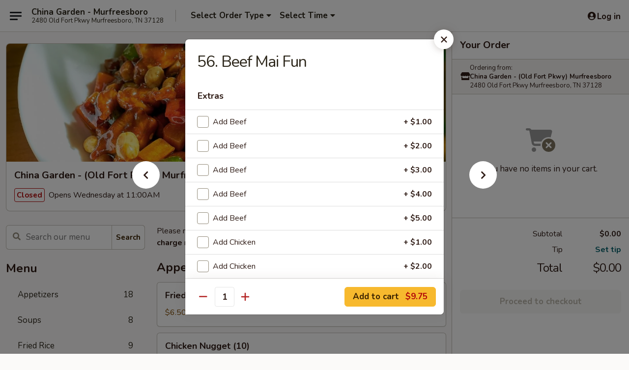

--- FILE ---
content_type: text/html; charset=UTF-8
request_url: https://www.chinagarden-tn.com/order/main/mai-fun/56-beef-mai-fun
body_size: 35023
content:
<!DOCTYPE html>

<html class="no-js css-scroll" lang="en">
	<head>
		<meta charset="utf-8" />
		<meta http-equiv="X-UA-Compatible" content="IE=edge,chrome=1" />

				<title>China Garden - (Old Fort Pkwy) Murfreesboro | 56. Beef Mai Fun | Mai Fun</title>
		<meta name="description" content="Order online for takeout: 56. Beef Mai Fun from China Garden - (Old Fort Pkwy) Murfreesboro. Serving the best Chinese in Murfreesboro, TN." />		<meta name="keywords" content="china garden, china garden murfreesboro, china garden menu, murfreesboro chinese delivery, murfreesboro chinese food, murfreesboro chinese restaurants, chinese delivery, murfreesboro chinese takeout, best chinese food in murfreesboro, chinese restaurants in murfreesboro, chinese restaurants near me, chinese food near me" />		<meta name="viewport" content="width=device-width, initial-scale=1.0">

		<meta property="og:type" content="website">
		<meta property="og:title" content="China Garden - (Old Fort Pkwy) Murfreesboro | 56. Beef Mai Fun | Mai Fun">
		<meta property="og:description" content="Order online for takeout: 56. Beef Mai Fun from China Garden - (Old Fort Pkwy) Murfreesboro. Serving the best Chinese in Murfreesboro, TN.">

		<meta name="twitter:card" content="summary_large_image">
		<meta name="twitter:title" content="China Garden - (Old Fort Pkwy) Murfreesboro | 56. Beef Mai Fun | Mai Fun">
		<meta name="twitter:description" content="Order online for takeout: 56. Beef Mai Fun from China Garden - (Old Fort Pkwy) Murfreesboro. Serving the best Chinese in Murfreesboro, TN.">
					<meta property="og:image" content="https://imagedelivery.net/9lr8zq_Jvl7h6OFWqEi9IA/94d2614d-421d-405e-a05b-f2da11624100/public" />
			<meta name="twitter:image" content="https://imagedelivery.net/9lr8zq_Jvl7h6OFWqEi9IA/94d2614d-421d-405e-a05b-f2da11624100/public" />
		
		<meta name="apple-mobile-web-app-status-bar-style" content="black">
		<meta name="mobile-web-app-capable" content="yes">
					<link rel="canonical" href="https://www.chinagarden-tn.com/order/main/mai-fun/56-beef-mai-fun"/>
						<link rel="shortcut icon" href="https://imagedelivery.net/9lr8zq_Jvl7h6OFWqEi9IA/491960d5-c4a8-469f-e219-c0a63143ef00/public" type="image/png" />
			
		<link type="text/css" rel="stylesheet" href="/min/g=css4.0&amp;1768421684" />
		<link rel="stylesheet" href="//ajax.googleapis.com/ajax/libs/jqueryui/1.10.1/themes/base/minified/jquery-ui.min.css" />
		<link href='//fonts.googleapis.com/css?family=Open+Sans:400italic,400,700' rel='stylesheet' type='text/css' />
		<script src="https://kit.fontawesome.com/a4edb6363d.js" crossorigin="anonymous"></script>

		<style>
								.home_hero, .menu_hero{ background-image: url(https://imagedelivery.net/9lr8zq_Jvl7h6OFWqEi9IA/716b3044-e119-4c81-50a5-9f600f1de700/public); }
					@media
					(-webkit-min-device-pixel-ratio: 1.25),
					(min-resolution: 120dpi){
						/* Retina header*/
						.home_hero, .menu_hero{ background-image: url(https://imagedelivery.net/9lr8zq_Jvl7h6OFWqEi9IA/044216f9-4b1e-4265-a17e-36dfd76b5200/public); }
					}
															/*body{  } */

					
		</style>

		<style type="text/css">div.menuItem_1035611, li.menuItem_1035611, div.menuItem_1035613, li.menuItem_1035613, div.menuItem_1035614, li.menuItem_1035614, div.menuItem_1035615, li.menuItem_1035615, div.menuItem_1035616, li.menuItem_1035616, div.menuItem_1035617, li.menuItem_1035617, div.menuItem_1035618, li.menuItem_1035618, div.menuItem_1035619, li.menuItem_1035619, div.menuItem_1035620, li.menuItem_1035620, div.menuItem_1035621, li.menuItem_1035621, div.menuItem_1035622, li.menuItem_1035622, div.menuItem_1035623, li.menuItem_1035623, div.menuItem_1035624, li.menuItem_1035624, div.menuItem_1035625, li.menuItem_1035625, div.menuItem_1035627, li.menuItem_1035627, div.menuItem_1035628, li.menuItem_1035628, div.menuItem_1035629, li.menuItem_1035629, div.menuItem_1035630, li.menuItem_1035630, div.menuItem_1035631, li.menuItem_1035631, div.menuItem_1035632, li.menuItem_1035632, div.menuItem_1035633, li.menuItem_1035633, div.menuItem_1035634, li.menuItem_1035634, div.menuItem_1035635, li.menuItem_1035635, div.menuItem_1035636, li.menuItem_1035636, div.menuItem_1035637, li.menuItem_1035637, div.menuItem_1035638, li.menuItem_1035638, div.menuItem_1035639, li.menuItem_1035639, div.menuItem_1035640, li.menuItem_1035640, div.menuItem_1035641, li.menuItem_1035641, div.menuItem_1035642, li.menuItem_1035642, div.menuItem_2520518, li.menuItem_2520518, div.menuItem_2520519, li.menuItem_2520519, div.menuItem_2520520, li.menuItem_2520520 {display:none !important;}</style><script type="text/javascript">window.UNAVAILABLE_MENU_IDS = [1035611,1035613,1035614,1035615,1035616,1035617,1035618,1035619,1035620,1035621,1035622,1035623,1035624,1035625,1035627,1035628,1035629,1035630,1035631,1035632,1035633,1035634,1035635,1035636,1035637,1035638,1035639,1035640,1035641,1035642,2520518,2520519,2520520]</script>
		<script type="text/javascript">
			var UrlTag = "chinagardenmurfreesboro";
			var template = 'defaultv4';
			var formname = 'ordering3';
			var menulink = 'https://www.chinagarden-tn.com/order/main';
			var checkoutlink = 'https://www.chinagarden-tn.com/checkout';
		</script>
		<script>
			/* http://writing.colin-gourlay.com/safely-using-ready-before-including-jquery/ */
			(function(w,d,u){w.readyQ=[];w.bindReadyQ=[];function p(x,y){if(x=="ready"){w.bindReadyQ.push(y);}else{w.readyQ.push(x);}};var a={ready:p,bind:p};w.$=w.jQuery=function(f){if(f===d||f===u){return a}else{p(f)}}})(window,document)
		</script>

		<script type="application/ld+json">{
    "@context": "http://schema.org",
    "@type": "Menu",
    "url": "https://www.chinagarden-tn.com/order/main",
    "mainEntityOfPage": "https://www.chinagarden-tn.com/order/main",
    "inLanguage": "English",
    "name": "Main",
    "description": "Please note: requests for additional items or special preparation may incur an <b>extra charge</b> not calculated on your online order.",
    "hasMenuSection": [
        {
            "@type": "MenuSection",
            "url": "https://www.chinagarden-tn.com/order/main/mai-fun",
            "name": "Mai Fun",
            "description": "Fine Rice Noodles",
            "hasMenuItem": [
                {
                    "@type": "MenuItem",
                    "name": "56. Beef Mai Fun",
                    "url": "https://www.chinagarden-tn.com/order/main/mai-fun/56-beef-mai-fun"
                }
            ]
        }
    ]
}</script>
<!-- Google Tag Manager -->
<script>
	window.dataLayer = window.dataLayer || [];
	let data = {
		account: 'chinagardenmurfreesboro',
		context: 'direct',
		templateVersion: 4,
		rid: 66	}
		dataLayer.push(data);
	(function(w,d,s,l,i){w[l]=w[l]||[];w[l].push({'gtm.start':
		new Date().getTime(),event:'gtm.js'});var f=d.getElementsByTagName(s)[0],
		j=d.createElement(s),dl=l!='dataLayer'?'&l='+l:'';j.async=true;j.src=
		'https://www.googletagmanager.com/gtm.js?id='+i+dl;f.parentNode.insertBefore(j,f);
		})(window,document,'script','dataLayer','GTM-K9P93M');

	function gtag() { dataLayer.push(arguments); }
</script>

			<script async src="https://www.googletagmanager.com/gtag/js?id=G-L7081JDDG0"></script>
	
	<script>
		
		gtag('js', new Date());

		
					gtag('config', "G-L7081JDDG0");
			</script>

					<meta name="smartbanner:title" content="China Garden Murfreesboro">
					<meta name="smartbanner:author" content="Online Ordering">
					<meta name="smartbanner:price" content="FREE">
					<meta name="smartbanner:price-suffix-google" content=" ">
					<meta name="smartbanner:button" content="VIEW">
					<meta name="smartbanner:button-url-google" content="https://play.google.com/store/apps/details?id=com.chinesemenuonline.chinagardenmurfreesboro">
					<meta name="smartbanner:enabled-platforms" content="android">
											<meta name="smartbanner:icon-google" content="https://ehc-west-0-bucket.s3.us-west-2.amazonaws.com/web/documents/chinagardenmurfreesboro/">
							<link href="https://fonts.googleapis.com/css?family=Open+Sans:400,600,700|Nunito:400,700" rel="stylesheet" />
	</head>

	<body
		data-event-on:customer_registered="window.location.reload()"
		data-event-on:customer_logged_in="window.location.reload()"
		data-event-on:customer_logged_out="window.location.reload()"
	>
		<a class="skip-to-content-link" href="#main">Skip to content</a>
				<!-- Google Tag Manager (noscript) -->
		<noscript><iframe src="https://www.googletagmanager.com/ns.html?id=GTM-K9P93M" height="0" width="0" style="display:none;visibility:hidden"></iframe></noscript>
		<!-- End Google Tag Manager (noscript) -->
						<!-- wrapper starts -->
		<div class="wrapper">
			<div style="grid-area: header-announcements">
				<div id="upgradeBrowserBanner" class="alert alert-warning mb-0 rounded-0 py-4" style="display:none;">
	<div class="alert-icon"><i class="fas fa-warning" aria-hidden="true"></i></div>
	<div>
		<strong>We're sorry, but the Web browser you are using is not supported.</strong> <br/> Please upgrade your browser or try a different one to use this Website. Supported browsers include:<br/>
		<ul class="list-unstyled">
			<li class="mt-2"><a href="https://www.google.com/chrome" target="_blank" rel="noopener noreferrer" class="simple-link"><i class="fab fa-chrome"></i> Chrome</a></li>
			<li class="mt-2"><a href="https://www.mozilla.com/firefox/upgrade.html" target="_blank" rel="noopener noreferrer" class="simple-link"><i class="fab fa-firefox"></i> Firefox</a></li>
			<li class="mt-2"><a href="https://www.microsoft.com/en-us/windows/microsoft-edge" target="_blank" rel="noopener noreferrer" class="simple-link"><i class="fab fa-edge"></i> Edge</a></li>
			<li class="mt-2"><a href="http://www.apple.com/safari/" target="_blank" rel="noopener noreferrer" class="simple-link"><i class="fab fa-safari"></i> Safari</a></li>
		</ul>
	</div>
</div>
<script>
	var ua = navigator.userAgent;
	var match = ua.match(/Firefox\/([0-9]+)\./);
	var firefoxVersion = match ? parseInt(match[1]) : 1000;
	var match = ua.match(/Chrome\/([0-9]+)\./);
	var chromeVersion = match ? parseInt(match[1]) : 1000;
	var isIE = ua.indexOf('MSIE') > -1 || ua.indexOf('Trident') > -1;
	var upgradeBrowserBanner = document.getElementById('upgradeBrowserBanner');
	var isMatchesSupported = typeof(upgradeBrowserBanner.matches)!="undefined";
	var isEntriesSupported = typeof(Object.entries)!="undefined";
	//Safari version is verified with isEntriesSupported
	if (isIE || !isMatchesSupported || !isEntriesSupported || firefoxVersion <= 46 || chromeVersion <= 53) {
		upgradeBrowserBanner.style.display = 'flex';
	}
</script>				
				<!-- get closed sign if applicable. -->
				
				
							</div>

						<div class="headerAndWtype" style="grid-area: header">
				<!-- Header Starts -->
				<header class="header">
										<div class="d-flex flex-column align-items-start flex-md-row align-items-md-center">
												<div class="logo_name_alt flex-shrink-0 d-flex align-items-center align-self-stretch pe-6 pe-md-0">
							
	<button
		type="button"
		class="eds_button btn btn-outline eds_button--shape-default eds_menu_button"
		data-bs-toggle="offcanvas" data-bs-target="#side-menu" aria-controls="side-menu" aria-label="Main menu"	><span aria-hidden="true"></span> <span aria-hidden="true"></span> <span aria-hidden="true"></span></button>

	
							<div class="d-flex flex-column align-items-center mx-auto align-items-md-start mx-md-0">
								<a
									class="eds-display-text-title-xs text-truncate title-container"
									href="https://www.chinagarden-tn.com"
								>
									China Garden - Murfreesboro								</a>

																	<span class="eds-copy-text-s-regular text-center text-md-start address-container" title="2480 Old Fort Pkwy Murfreesboro, TN 37128">
										2480 Old Fort Pkwy Murfreesboro, TN 37128									</span>
															</div>
						</div>

																			<div class="eds-display-text-title-s d-none d-md-block border-start mx-4" style="width: 0">&nbsp;</div>

							<div class="header_order_options d-flex align-items-center  w-100 p-2p5 p-md-0">
																<div class="what">
									<button
	type="button"
	class="border-0 bg-transparent text-start"
	data-bs-toggle="modal"
	data-bs-target="#modal-order-options"
	aria-expanded="false"
	style="min-height: 44px"
>
	<div class="d-flex align-items-baseline gap-2">
		<div class="otype-name-label eds-copy-text-l-bold text-truncate" style="flex: 1" data-order-type-label>
			Select Order Type		</div>

		<i class="fa fa-fw fa-caret-down"></i>
	</div>

	<div
		class="otype-picker-label otype-address-label eds-interface-text-m-regular text-truncate hidden"
	>
			</div>
</button>

<script>
	$(function() {
		var $autoCompleteInputs = $('[data-autocomplete-address]');
		if ($autoCompleteInputs && $autoCompleteInputs.length) {
			$autoCompleteInputs.each(function() {
				let $input = $(this);
				let $deliveryAddressContainer = $input.parents('.deliveryAddressContainer').first();
				$input.autocomplete({
					source   : addressAC,
					minLength: 3,
					delay    : 300,
					select   : function(event, ui) {
						$.getJSON('/' + UrlTag + '/?form=addresslookup', {
							id: ui.item.id,
						}, function(data) {
							let location = data
							if (location.address.street.endsWith('Trl')) {
								location.address.street = location.address.street.replace('Trl', 'Trail')
							}
							let autoCompleteSuccess = $input.data('autocomplete-success');
							if (autoCompleteSuccess) {
								let autoCompleteSuccessFunction = window[autoCompleteSuccess];
								if (typeof autoCompleteSuccessFunction == "function") {
									autoCompleteSuccessFunction(location);
								}
							}

							let address = location.address

							$('#add-address-city, [data-autocompleted-city]').val(address.city)
							$('#add-address-state, [data-autocompleted-state]').val(address.stateCode)
							$('#add-address-zip, [data-autocompleted-zip]').val(address.postalCode)
							$('#add-address-latitude, [data-autocompleted-latitude]').val(location.position.lat)
							$('#add-address-longitude, [data-autocompleted-longitude]').val(location.position.lng)
							let streetAddress = (address.houseNumber || '') + ' ' + (address.street || '');
							$('#street-address-1, [data-autocompleted-street-address]').val(streetAddress)
							validateAddress($deliveryAddressContainer);
						})
					},
				})
				$input.attr('autocomplete', 'street-address')
			});
		}

		// autocomplete using Address autocomplete
		// jquery autocomplete needs 2 fields: title and value
		// id holds the LocationId which can be used at a later stage to get the coordinate of the selected choice
		function addressAC(query, callback) {
			//we don't actually want to search until they've entered the street number and at least one character
			words = query.term.trim().split(' ')
			if (words.length < 2) {
				return false
			}

			$.getJSON('/' + UrlTag + '/?form=addresssuggest', { q: query.term }, function(data) {
				var addresses = data.items
				addresses = addresses.map(addr => {
					if ((addr.address.label || '').endsWith('Trl')) {
						addr.address.label = addr.address.label.replace('Trl', 'Trail')
					}
					let streetAddress = (addr.address.label || '')
					return {
						label: streetAddress,
						value: streetAddress,
						id   : addr.id,
					}
				})

				return callback(addresses)
			})
		}

				$('[data-address-from-current-loc]').on('click', function(e) {
			let $streetAddressContainer = $(this).parents('.street-address-container').first();
			let $deliveryAddressContainer = $(this).parents('.deliveryAddressContainer').first();
			e.preventDefault();
			if(navigator.geolocation) {
				navigator.geolocation.getCurrentPosition(position => {
					$.getJSON('/' + UrlTag + '/?form=addresssuggest', {
						at: position.coords.latitude + "," + position.coords.longitude
					}, function(data) {
						let location = data.items[0];
						let address = location.address
						$streetAddressContainer.find('.input-street-address').val((address.houseNumber ? address.houseNumber : '') + ' ' + (address.street ? address.street : ''));
						$('#add-address-city').val(address.city ? address.city : '');
						$('#add-address-state').val(address.state ? address.state : '');
						$('#add-address-zip').val(address.postalCode ? address.postalCode : '');
						$('#add-address-latitude').val(location.position.lat ? location.position.lat : '');
						$('#add-address-longitude').val(location.position.lng ? location.position.lng : '');
						validateAddress($deliveryAddressContainer, 0);
					});
				});
			} else {
				alert("Geolocation is not supported by this browser!");
			}
		});
	});

	function autoCompleteSuccess(location)
	{
		if (location && location.address) {
			let address = location.address

			let streetAddress = (address.houseNumber || '') + ' ' + (address.street || '');
			$.ajax({
				url: '/' + UrlTag + '/?form=saveformfields',
				data: {
					'param_full~address_s_n_255': streetAddress + ', ' + address.city + ', ' + address.state,
					'param_street~address_s_n_255': streetAddress,
					'param_city_s_n_90': address.city,
					'param_state_s_n_2': address.state,
					'param_zip~code_z_n_10': address.postalCode,
				}
			});
		}
	}
</script>
								</div>

																									<div class="when showcheck_parent">
																				<div class="ordertimetypes ">
	<button
		type="button"
		class="border-0 bg-transparent text-start loadable-content"
		data-bs-toggle="modal"
		data-bs-target="#modal-order-time"
		aria-expanded="false"
		style="min-height: 44px"
		data-change-label-to-later-date
	>
		<div class="d-flex align-items-baseline gap-2">
			<div class="eds-copy-text-l-bold text-truncate flex-fill" data-otype-time-day>
								Select Time			</div>

			<i class="fa fa-fw fa-caret-down"></i>
		</div>

		<div
			class="otype-picker-label otype-picker-time eds-interface-text-m-regular text-truncate hidden"
			data-otype-time
		>
			Later		</div>
	</button>
</div>
									</div>
															</div>
						
												<div class="position-absolute top-0 end-0 pe-2 py-2p5">
							
	<div id="login-status" >
					
	<button
		type="button"
		class="eds_button btn btn-outline eds_button--shape-default px-2 text-nowrap"
		aria-label="Log in" style="color: currentColor" data-bs-toggle="modal" data-bs-target="#login-modal"	><i
		class="eds_icon fa fa-lg fa-fw fa-user-circle d-block d-lg-none"
		style="font-family: &quot;Font Awesome 5 Pro&quot;; "	></i>

	 <div class="d-none d-lg-flex align-items-baseline gap-2">
	<i
		class="eds_icon fa fa-fw fa-user-circle"
		style="font-family: &quot;Font Awesome 5 Pro&quot;; "	></i>

	<div class="profile-container text-truncate">Log in</div></div></button>

				</div>

							</div>
					</div>

															
	<aside		data-eds-id="696f3fcfd645a"
		class="eds_side_menu offcanvas offcanvas-start text-dark "
		tabindex="-1"
				id="side-menu" data-event-on:menu_selected="this.dispatchEvent(new CustomEvent('eds.hide'))" data-event-on:category_selected="this.dispatchEvent(new CustomEvent('eds.hide'))"	>
		
		<div class="eds_side_menu-body offcanvas-body d-flex flex-column p-0 css-scroll">
										<div
					class="eds_side_menu-close position-absolute top-0 end-0 pt-3 pe-3 "
					style="z-index: 1"
				>
					
	<button
		type="button"
		class="eds_button btn btn-outline-secondary eds_button--shape-circle"
		data-bs-dismiss="offcanvas" data-bs-target="[data-eds-id=&quot;696f3fcfd645a&quot;]" aria-label="Close"	><i
		class="eds_icon fa fa-fw fa-close"
		style="font-family: &quot;Font Awesome 5 Pro&quot;; "	></i></button>

					</div>
			
			<div class="restaurant-info border-bottom border-light p-3">
							<p class="eds-display-text-title-xs mb-0 me-2 pe-4">China Garden - (Old Fort Pkwy) Murfreesboro</p>

			<div class="eds-copy-text-s-regular me-2 pe-4">
			2480 Old Fort Pkwy Murfreesboro, TN 37128		</div>
						</div>

																	
	<div class="border-bottom border-light p-3">
		
		
			<details
				class="eds_list eds_list--border-none" open				data-menu-id="9284"
									data-event-on:document_ready="this.open = localStorage.getItem('menu-open-9284') !== 'false'"
										onclick="localStorage.setItem('menu-open-9284', !this.open)"
							>
									<summary class="eds-copy-text-l-regular list-unstyled rounded-3 mb-1 " tabindex="0">
						<h2 class="eds-display-text-title-m m-0 p-0">
															
	<i
		class="eds_icon fas fa-fw fa-chevron-right"
		style="font-family: &quot;Font Awesome 5 Pro&quot;; "	></i>

															Menu
						</h2>
					</summary>
										<div class="mb-3"></div>
				
																		
									<a
						class="eds_list-item eds-copy-text-l-regular list-unstyled rounded-3 mb-1 px-3 px-lg-4 py-2p5 d-flex "
						data-event-on:category_pinned="(category) => $(this).toggleClass('active', category.id === '112523')"
						href="https://www.chinagarden-tn.com/order/main/appetizers"
						onclick="if (!event.ctrlKey) {
							const currentMenuIsActive = true || $(this).closest('details').find('summary').hasClass('active');
							if (currentMenuIsActive) {
								app.event.emit('category_selected', { id: '112523' });
							} else {
								app.event.emit('menu_selected', { menu_id: '9284', menu_description: &quot;Please note: requests for additional items or special preparation may incur an &lt;b&gt;extra charge&lt;\/b&gt; not calculated on your online order.&quot;, category_id: '112523' });
							}
															return false;
													}"
					>
						Appetizers													<span class="ms-auto">18</span>
											</a>
									<a
						class="eds_list-item eds-copy-text-l-regular list-unstyled rounded-3 mb-1 px-3 px-lg-4 py-2p5 d-flex "
						data-event-on:category_pinned="(category) => $(this).toggleClass('active', category.id === '112524')"
						href="https://www.chinagarden-tn.com/order/main/soups"
						onclick="if (!event.ctrlKey) {
							const currentMenuIsActive = true || $(this).closest('details').find('summary').hasClass('active');
							if (currentMenuIsActive) {
								app.event.emit('category_selected', { id: '112524' });
							} else {
								app.event.emit('menu_selected', { menu_id: '9284', menu_description: &quot;Please note: requests for additional items or special preparation may incur an &lt;b&gt;extra charge&lt;\/b&gt; not calculated on your online order.&quot;, category_id: '112524' });
							}
															return false;
													}"
					>
						Soups													<span class="ms-auto">8</span>
											</a>
									<a
						class="eds_list-item eds-copy-text-l-regular list-unstyled rounded-3 mb-1 px-3 px-lg-4 py-2p5 d-flex "
						data-event-on:category_pinned="(category) => $(this).toggleClass('active', category.id === '112525')"
						href="https://www.chinagarden-tn.com/order/main/fried-rice"
						onclick="if (!event.ctrlKey) {
							const currentMenuIsActive = true || $(this).closest('details').find('summary').hasClass('active');
							if (currentMenuIsActive) {
								app.event.emit('category_selected', { id: '112525' });
							} else {
								app.event.emit('menu_selected', { menu_id: '9284', menu_description: &quot;Please note: requests for additional items or special preparation may incur an &lt;b&gt;extra charge&lt;\/b&gt; not calculated on your online order.&quot;, category_id: '112525' });
							}
															return false;
													}"
					>
						Fried Rice													<span class="ms-auto">9</span>
											</a>
									<a
						class="eds_list-item eds-copy-text-l-regular list-unstyled rounded-3 mb-1 px-3 px-lg-4 py-2p5 d-flex "
						data-event-on:category_pinned="(category) => $(this).toggleClass('active', category.id === '112527')"
						href="https://www.chinagarden-tn.com/order/main/chop-suey"
						onclick="if (!event.ctrlKey) {
							const currentMenuIsActive = true || $(this).closest('details').find('summary').hasClass('active');
							if (currentMenuIsActive) {
								app.event.emit('category_selected', { id: '112527' });
							} else {
								app.event.emit('menu_selected', { menu_id: '9284', menu_description: &quot;Please note: requests for additional items or special preparation may incur an &lt;b&gt;extra charge&lt;\/b&gt; not calculated on your online order.&quot;, category_id: '112527' });
							}
															return false;
													}"
					>
						Chop Suey													<span class="ms-auto">10</span>
											</a>
									<a
						class="eds_list-item eds-copy-text-l-regular list-unstyled rounded-3 mb-1 px-3 px-lg-4 py-2p5 d-flex "
						data-event-on:category_pinned="(category) => $(this).toggleClass('active', category.id === '112528')"
						href="https://www.chinagarden-tn.com/order/main/lo-mein"
						onclick="if (!event.ctrlKey) {
							const currentMenuIsActive = true || $(this).closest('details').find('summary').hasClass('active');
							if (currentMenuIsActive) {
								app.event.emit('category_selected', { id: '112528' });
							} else {
								app.event.emit('menu_selected', { menu_id: '9284', menu_description: &quot;Please note: requests for additional items or special preparation may incur an &lt;b&gt;extra charge&lt;\/b&gt; not calculated on your online order.&quot;, category_id: '112528' });
							}
															return false;
													}"
					>
						Lo Mein													<span class="ms-auto">8</span>
											</a>
									<a
						class="eds_list-item eds-copy-text-l-regular list-unstyled rounded-3 mb-1 px-3 px-lg-4 py-2p5 d-flex "
						data-event-on:category_pinned="(category) => $(this).toggleClass('active', category.id === '112536')"
						href="https://www.chinagarden-tn.com/order/main/sweet-sour"
						onclick="if (!event.ctrlKey) {
							const currentMenuIsActive = true || $(this).closest('details').find('summary').hasClass('active');
							if (currentMenuIsActive) {
								app.event.emit('category_selected', { id: '112536' });
							} else {
								app.event.emit('menu_selected', { menu_id: '9284', menu_description: &quot;Please note: requests for additional items or special preparation may incur an &lt;b&gt;extra charge&lt;\/b&gt; not calculated on your online order.&quot;, category_id: '112536' });
							}
															return false;
													}"
					>
						Sweet & Sour													<span class="ms-auto">4</span>
											</a>
									<a
						class="eds_list-item eds-copy-text-l-regular list-unstyled rounded-3 mb-1 px-3 px-lg-4 py-2p5 d-flex active"
						data-event-on:category_pinned="(category) => $(this).toggleClass('active', category.id === '112529')"
						href="https://www.chinagarden-tn.com/order/main/mai-fun"
						onclick="if (!event.ctrlKey) {
							const currentMenuIsActive = true || $(this).closest('details').find('summary').hasClass('active');
							if (currentMenuIsActive) {
								app.event.emit('category_selected', { id: '112529' });
							} else {
								app.event.emit('menu_selected', { menu_id: '9284', menu_description: &quot;Please note: requests for additional items or special preparation may incur an &lt;b&gt;extra charge&lt;\/b&gt; not calculated on your online order.&quot;, category_id: '112529' });
							}
															return false;
													}"
					>
						Mai Fun													<span class="ms-auto">7</span>
											</a>
									<a
						class="eds_list-item eds-copy-text-l-regular list-unstyled rounded-3 mb-1 px-3 px-lg-4 py-2p5 d-flex "
						data-event-on:category_pinned="(category) => $(this).toggleClass('active', category.id === '112537')"
						href="https://www.chinagarden-tn.com/order/main/moo-shu"
						onclick="if (!event.ctrlKey) {
							const currentMenuIsActive = true || $(this).closest('details').find('summary').hasClass('active');
							if (currentMenuIsActive) {
								app.event.emit('category_selected', { id: '112537' });
							} else {
								app.event.emit('menu_selected', { menu_id: '9284', menu_description: &quot;Please note: requests for additional items or special preparation may incur an &lt;b&gt;extra charge&lt;\/b&gt; not calculated on your online order.&quot;, category_id: '112537' });
							}
															return false;
													}"
					>
						Moo Shu													<span class="ms-auto">5</span>
											</a>
									<a
						class="eds_list-item eds-copy-text-l-regular list-unstyled rounded-3 mb-1 px-3 px-lg-4 py-2p5 d-flex "
						data-event-on:category_pinned="(category) => $(this).toggleClass('active', category.id === '112534')"
						href="https://www.chinagarden-tn.com/order/main/vegetables"
						onclick="if (!event.ctrlKey) {
							const currentMenuIsActive = true || $(this).closest('details').find('summary').hasClass('active');
							if (currentMenuIsActive) {
								app.event.emit('category_selected', { id: '112534' });
							} else {
								app.event.emit('menu_selected', { menu_id: '9284', menu_description: &quot;Please note: requests for additional items or special preparation may incur an &lt;b&gt;extra charge&lt;\/b&gt; not calculated on your online order.&quot;, category_id: '112534' });
							}
															return false;
													}"
					>
						Vegetables													<span class="ms-auto">8</span>
											</a>
									<a
						class="eds_list-item eds-copy-text-l-regular list-unstyled rounded-3 mb-1 px-3 px-lg-4 py-2p5 d-flex "
						data-event-on:category_pinned="(category) => $(this).toggleClass('active', category.id === '112530')"
						href="https://www.chinagarden-tn.com/order/main/roast-pork"
						onclick="if (!event.ctrlKey) {
							const currentMenuIsActive = true || $(this).closest('details').find('summary').hasClass('active');
							if (currentMenuIsActive) {
								app.event.emit('category_selected', { id: '112530' });
							} else {
								app.event.emit('menu_selected', { menu_id: '9284', menu_description: &quot;Please note: requests for additional items or special preparation may incur an &lt;b&gt;extra charge&lt;\/b&gt; not calculated on your online order.&quot;, category_id: '112530' });
							}
															return false;
													}"
					>
						Roast Pork													<span class="ms-auto">4</span>
											</a>
									<a
						class="eds_list-item eds-copy-text-l-regular list-unstyled rounded-3 mb-1 px-3 px-lg-4 py-2p5 d-flex "
						data-event-on:category_pinned="(category) => $(this).toggleClass('active', category.id === '112531')"
						href="https://www.chinagarden-tn.com/order/main/chicken"
						onclick="if (!event.ctrlKey) {
							const currentMenuIsActive = true || $(this).closest('details').find('summary').hasClass('active');
							if (currentMenuIsActive) {
								app.event.emit('category_selected', { id: '112531' });
							} else {
								app.event.emit('menu_selected', { menu_id: '9284', menu_description: &quot;Please note: requests for additional items or special preparation may incur an &lt;b&gt;extra charge&lt;\/b&gt; not calculated on your online order.&quot;, category_id: '112531' });
							}
															return false;
													}"
					>
						Chicken													<span class="ms-auto">9</span>
											</a>
									<a
						class="eds_list-item eds-copy-text-l-regular list-unstyled rounded-3 mb-1 px-3 px-lg-4 py-2p5 d-flex "
						data-event-on:category_pinned="(category) => $(this).toggleClass('active', category.id === '112532')"
						href="https://www.chinagarden-tn.com/order/main/beef"
						onclick="if (!event.ctrlKey) {
							const currentMenuIsActive = true || $(this).closest('details').find('summary').hasClass('active');
							if (currentMenuIsActive) {
								app.event.emit('category_selected', { id: '112532' });
							} else {
								app.event.emit('menu_selected', { menu_id: '9284', menu_description: &quot;Please note: requests for additional items or special preparation may incur an &lt;b&gt;extra charge&lt;\/b&gt; not calculated on your online order.&quot;, category_id: '112532' });
							}
															return false;
													}"
					>
						Beef													<span class="ms-auto">7</span>
											</a>
									<a
						class="eds_list-item eds-copy-text-l-regular list-unstyled rounded-3 mb-1 px-3 px-lg-4 py-2p5 d-flex "
						data-event-on:category_pinned="(category) => $(this).toggleClass('active', category.id === '112533')"
						href="https://www.chinagarden-tn.com/order/main/seafood"
						onclick="if (!event.ctrlKey) {
							const currentMenuIsActive = true || $(this).closest('details').find('summary').hasClass('active');
							if (currentMenuIsActive) {
								app.event.emit('category_selected', { id: '112533' });
							} else {
								app.event.emit('menu_selected', { menu_id: '9284', menu_description: &quot;Please note: requests for additional items or special preparation may incur an &lt;b&gt;extra charge&lt;\/b&gt; not calculated on your online order.&quot;, category_id: '112533' });
							}
															return false;
													}"
					>
						Seafood													<span class="ms-auto">9</span>
											</a>
									<a
						class="eds_list-item eds-copy-text-l-regular list-unstyled rounded-3 mb-1 px-3 px-lg-4 py-2p5 d-flex "
						data-event-on:category_pinned="(category) => $(this).toggleClass('active', category.id === '112539')"
						href="https://www.chinagarden-tn.com/order/main/mandarin-hunan"
						onclick="if (!event.ctrlKey) {
							const currentMenuIsActive = true || $(this).closest('details').find('summary').hasClass('active');
							if (currentMenuIsActive) {
								app.event.emit('category_selected', { id: '112539' });
							} else {
								app.event.emit('menu_selected', { menu_id: '9284', menu_description: &quot;Please note: requests for additional items or special preparation may incur an &lt;b&gt;extra charge&lt;\/b&gt; not calculated on your online order.&quot;, category_id: '112539' });
							}
															return false;
													}"
					>
						Mandarin & Hunan													<span class="ms-auto">11</span>
											</a>
									<a
						class="eds_list-item eds-copy-text-l-regular list-unstyled rounded-3 mb-1 px-3 px-lg-4 py-2p5 d-flex "
						data-event-on:category_pinned="(category) => $(this).toggleClass('active', category.id === '112540')"
						href="https://www.chinagarden-tn.com/order/main/chefs-special"
						onclick="if (!event.ctrlKey) {
							const currentMenuIsActive = true || $(this).closest('details').find('summary').hasClass('active');
							if (currentMenuIsActive) {
								app.event.emit('category_selected', { id: '112540' });
							} else {
								app.event.emit('menu_selected', { menu_id: '9284', menu_description: &quot;Please note: requests for additional items or special preparation may incur an &lt;b&gt;extra charge&lt;\/b&gt; not calculated on your online order.&quot;, category_id: '112540' });
							}
															return false;
													}"
					>
						Chef's Special													<span class="ms-auto">15</span>
											</a>
									<a
						class="eds_list-item eds-copy-text-l-regular list-unstyled rounded-3 mb-1 px-3 px-lg-4 py-2p5 d-flex "
						data-event-on:category_pinned="(category) => $(this).toggleClass('active', category.id === '112542')"
						href="https://www.chinagarden-tn.com/order/main/diet-menu"
						onclick="if (!event.ctrlKey) {
							const currentMenuIsActive = true || $(this).closest('details').find('summary').hasClass('active');
							if (currentMenuIsActive) {
								app.event.emit('category_selected', { id: '112542' });
							} else {
								app.event.emit('menu_selected', { menu_id: '9284', menu_description: &quot;Please note: requests for additional items or special preparation may incur an &lt;b&gt;extra charge&lt;\/b&gt; not calculated on your online order.&quot;, category_id: '112542' });
							}
															return false;
													}"
					>
						Diet Menu													<span class="ms-auto">8</span>
											</a>
									<a
						class="eds_list-item eds-copy-text-l-regular list-unstyled rounded-3 mb-1 px-3 px-lg-4 py-2p5 d-flex "
						data-event-on:category_pinned="(category) => $(this).toggleClass('active', category.id === '112543')"
						href="https://www.chinagarden-tn.com/order/main/combination-platter"
						onclick="if (!event.ctrlKey) {
							const currentMenuIsActive = true || $(this).closest('details').find('summary').hasClass('active');
							if (currentMenuIsActive) {
								app.event.emit('category_selected', { id: '112543' });
							} else {
								app.event.emit('menu_selected', { menu_id: '9284', menu_description: &quot;Please note: requests for additional items or special preparation may incur an &lt;b&gt;extra charge&lt;\/b&gt; not calculated on your online order.&quot;, category_id: '112543' });
							}
															return false;
													}"
					>
						Combination Platter													<span class="ms-auto">30</span>
											</a>
									<a
						class="eds_list-item eds-copy-text-l-regular list-unstyled rounded-3 mb-1 px-3 px-lg-4 py-2p5 d-flex "
						data-event-on:category_pinned="(category) => $(this).toggleClass('active', category.id === '248405')"
						href="https://www.chinagarden-tn.com/order/main/family-dinner"
						onclick="if (!event.ctrlKey) {
							const currentMenuIsActive = true || $(this).closest('details').find('summary').hasClass('active');
							if (currentMenuIsActive) {
								app.event.emit('category_selected', { id: '248405' });
							} else {
								app.event.emit('menu_selected', { menu_id: '9284', menu_description: &quot;Please note: requests for additional items or special preparation may incur an &lt;b&gt;extra charge&lt;\/b&gt; not calculated on your online order.&quot;, category_id: '248405' });
							}
															return false;
													}"
					>
						Family Dinner													<span class="ms-auto">2</span>
											</a>
									<a
						class="eds_list-item eds-copy-text-l-regular list-unstyled rounded-3 mb-1 px-3 px-lg-4 py-2p5 d-flex "
						data-event-on:category_pinned="(category) => $(this).toggleClass('active', category.id === '112546')"
						href="https://www.chinagarden-tn.com/order/main/side-order"
						onclick="if (!event.ctrlKey) {
							const currentMenuIsActive = true || $(this).closest('details').find('summary').hasClass('active');
							if (currentMenuIsActive) {
								app.event.emit('category_selected', { id: '112546' });
							} else {
								app.event.emit('menu_selected', { menu_id: '9284', menu_description: &quot;Please note: requests for additional items or special preparation may incur an &lt;b&gt;extra charge&lt;\/b&gt; not calculated on your online order.&quot;, category_id: '112546' });
							}
															return false;
													}"
					>
						Side Order													<span class="ms-auto">3</span>
											</a>
									<a
						class="eds_list-item eds-copy-text-l-regular list-unstyled rounded-3 mb-1 px-3 px-lg-4 py-2p5 d-flex "
						data-event-on:category_pinned="(category) => $(this).toggleClass('active', category.id === '112547')"
						href="https://www.chinagarden-tn.com/order/main/beverages"
						onclick="if (!event.ctrlKey) {
							const currentMenuIsActive = true || $(this).closest('details').find('summary').hasClass('active');
							if (currentMenuIsActive) {
								app.event.emit('category_selected', { id: '112547' });
							} else {
								app.event.emit('menu_selected', { menu_id: '9284', menu_description: &quot;Please note: requests for additional items or special preparation may incur an &lt;b&gt;extra charge&lt;\/b&gt; not calculated on your online order.&quot;, category_id: '112547' });
							}
															return false;
													}"
					>
						Beverages													<span class="ms-auto">5</span>
											</a>
							</details>
		
			</div>

						
																	<nav>
							<ul class="eds_list eds_list--border-none border-bottom">
	<li class="eds_list-item">
		<a class="d-block p-3 " href="https://www.chinagarden-tn.com">
			Home		</a>
	</li>

		
	
			<li class="eds_list-item">
			<a class="d-block p-3 " href="https://www.chinagarden-tn.com/locationinfo">
				Location &amp; Hours			</a>
		</li>
	
	<li class="eds_list-item">
		<a class="d-block p-3 " href="https://www.chinagarden-tn.com/contact">
			Contact
		</a>
	</li>
</ul>
						</nav>

												<div class="eds-copy-text-s-regular p-3 d-lg-none">
								<ul class="list-unstyled">
							<li><a href="https://play.google.com/store/apps/details?id=com.chinesemenuonline.chinagardenmurfreesboro"><img src="/web/default4.0/images/google-play-badge.svg" alt="Google Play App Store"></a></li>
			</ul>

<ul class="list-unstyled d-flex gap-2">
						<li><a href="https://www.tripadvisor.com/Restaurant_Review-g60970-d15164901-Reviews-China_Garden-Murfreesboro_Tennessee.html" target="new" aria-label="Opens in new tab" title="Opens in new tab" class="icon" title="TripAdvisor"><i class="fak fa-tripadvisor"></i><span class="sr-only">TripAdvisor</span></a></li>
				</ul>

<div><a href="http://chinesemenuonline.com">&copy; 2026 Online Ordering by Chinese Menu Online</a></div>
	<div>Plan your next meal with <a href="https://www.springroll.com" target="_blank" title="Opens in new tab" aria-label="Opens in new tab">Springroll</a>'s Chinese recommendations</div>

<ul class="list-unstyled mb-0 pt-3">
	<li><a href="https://www.chinagarden-tn.com/reportbug">Technical Support</a></li>
	<li><a href="https://www.chinagarden-tn.com/privacy">Privacy Policy</a></li>
	<li><a href="https://www.chinagarden-tn.com/tos">Terms of Service</a></li>
	<li><a href="https://www.chinagarden-tn.com/accessibility">Accessibility</a></li>
</ul>

This site is protected by reCAPTCHA and the Google <a href="https://policies.google.com/privacy">Privacy Policy</a> and <a href="https://policies.google.com/terms">Terms of Service</a> apply.
						</div>		</div>

		<script>
		{
			const container = document.querySelector('[data-eds-id="696f3fcfd645a"]');

						['show', 'hide', 'toggle', 'dispose'].forEach((eventName) => {
				container.addEventListener(`eds.${eventName}`, (e) => {
					bootstrap.Offcanvas.getOrCreateInstance(container)[eventName](
						...(Array.isArray(e.detail) ? e.detail : [e.detail])
					);
				});
			});
		}
		</script>
	</aside>

					</header>
			</div>

										<div class="container p-0" style="grid-area: hero">
					<section class="hero">
												<div class="menu_hero backbgbox position-relative" role="img" aria-label="Image of food offered at the restaurant">
									<div class="logo">
		<a class="logo-image" href="https://www.chinagarden-tn.com">
			<img
				src="https://imagedelivery.net/9lr8zq_Jvl7h6OFWqEi9IA/94d2614d-421d-405e-a05b-f2da11624100/public"
				srcset="https://imagedelivery.net/9lr8zq_Jvl7h6OFWqEi9IA/94d2614d-421d-405e-a05b-f2da11624100/public 1x, https://imagedelivery.net/9lr8zq_Jvl7h6OFWqEi9IA/94d2614d-421d-405e-a05b-f2da11624100/public 2x"				alt="Home"
			/>
		</a>
	</div>
						</div>

													<div class="p-3">
								<div class="pb-1">
									<h1 role="heading" aria-level="2" class="eds-display-text-title-s m-0 p-0">China Garden - (Old Fort Pkwy) Murfreesboro</h1>
																	</div>

								<div class="d-sm-flex align-items-baseline">
																			<div class="mt-2">
											
	<span
		class="eds_label eds_label--variant-error eds-interface-text-m-bold me-1 text-nowrap"
			>
		Closed	</span>

	Opens Wednesday at 11:00AM										</div>
									
									<div class="d-flex gap-2 ms-sm-auto mt-2">
																					
					<a
				class="eds_button btn btn-outline-secondary btn-sm col text-nowrap"
				href="https://www.chinagarden-tn.com/locationinfo?lid=7284"
							>
				
	<i
		class="eds_icon fa fa-fw fa-info-circle"
		style="font-family: &quot;Font Awesome 5 Pro&quot;; "	></i>

	 Store info			</a>
		
												
																					
		<a
			class="eds_button btn btn-outline-secondary btn-sm col d-lg-none text-nowrap"
			href="tel:(615) 896-9998 "
					>
			
	<i
		class="eds_icon fa fa-fw fa-phone"
		style="font-family: &quot;Font Awesome 5 Pro&quot;; transform: scale(-1, 1); "	></i>

	 Call us		</a>

												
																			</div>
								</div>
							</div>
											</section>
				</div>
			
						
										<div
					class="fixed_submit d-lg-none hidden pwa-pb-md-down"
					data-event-on:cart_updated="({ items }) => $(this).toggleClass('hidden', !items)"
				>
					<div
						data-async-on-event="order_type_updated, cart_updated"
						data-async-action="https://www.chinagarden-tn.com//ajax/?form=minimum_order_value_warning&component=add_more"
						data-async-method="get"
					>
											</div>

					<div class="p-3">
						<button class="btn btn-primary btn-lg w-100" onclick="app.event.emit('show_cart')">
							View cart							<span
								class="eds-interface-text-m-regular"
								data-event-on:cart_updated="({ items, subtotal }) => {
									$(this).text(`(${items} ${items === 1 ? 'item' : 'items'}, ${subtotal})`);
								}"
							>
								(0 items, $0.00)
							</span>
						</button>
					</div>
				</div>
			
									<!-- Header ends -->
<main class="main_content menucategory_page pb-5" id="main">
	<div class="container">
		
		<div class="row menu_wrapper menu_category_wrapper menu_wrapper--no-menu-tabs">
			<section class="col-xl-4 d-none d-xl-block">
				
				<div id="location-menu" data-event-on:menu_items_loaded="$(this).stickySidebar('updateSticky')">
					
		<form
			method="GET"
			role="search"
			action="https://www.chinagarden-tn.com/search"
			class="d-none d-xl-block mb-4"			novalidate
			onsubmit="if (!this.checkValidity()) event.preventDefault()"
		>
			<div class="position-relative">
				
	<label
		data-eds-id="696f3fcfd7551"
		class="eds_formfield eds_formfield--size-large eds_formfield--variant-primary eds-copy-text-m-regular w-100"
		class="w-100"	>
		
		<div class="position-relative d-flex flex-column">
							<div class="eds_formfield-error eds-interface-text-m-bold" style="order: 1000"></div>
			
							<div class="eds_formfield-icon">
					<i
		class="eds_icon fa fa-fw fa-search"
		style="font-family: &quot;Font Awesome 5 Pro&quot;; "	></i>				</div>
										<input
					type="search"
					class="eds-copy-text-l-regular  "
										placeholder="Search our menu" name="search" autocomplete="off" spellcheck="false" value="" required aria-label="Search our menu" style="padding-right: 4.5rem; padding-left: 2.5rem;"				/>

				
							
			
	<i
		class="eds_icon fa fa-fw eds_formfield-validation"
		style="font-family: &quot;Font Awesome 5 Pro&quot;; "	></i>

	
					</div>

		
		<script>
		{
			const container = document.querySelector('[data-eds-id="696f3fcfd7551"]');
			const input = container.querySelector('input, textarea, select');
			const error = container.querySelector('.eds_formfield-error');

			
						input.addEventListener('eds.validation.reset', () => {
				input.removeAttribute('data-validation');
				input.setCustomValidity('');
				error.innerHTML = '';
			});

						input.addEventListener('eds.validation.hide', () => {
				input.removeAttribute('data-validation');
			});

						input.addEventListener('eds.validation.success', (e) => {
				input.setCustomValidity('');
				input.setAttribute('data-validation', '');
				error.innerHTML = '';
			});

						input.addEventListener('eds.validation.warning', (e) => {
				input.setCustomValidity('');
				input.setAttribute('data-validation', '');
				error.innerHTML = e.detail;
			});

						input.addEventListener('eds.validation.error', (e) => {
				input.setCustomValidity(e.detail);
				input.checkValidity(); 				input.setAttribute('data-validation', '');
			});

			input.addEventListener('invalid', (e) => {
				error.innerHTML = input.validationMessage;
			});

								}
		</script>
	</label>

	
				<div class="position-absolute top-0 end-0">
					
	<button
		type="submit"
		class="eds_button btn btn-outline-secondary btn-sm eds_button--shape-default align-self-baseline rounded-0 rounded-end px-2"
		style="height: 50px; --bs-border-radius: 6px"	>Search</button>

					</div>
			</div>
		</form>

												
	<div >
		
		
			<details
				class="eds_list eds_list--border-none" open				data-menu-id="9284"
							>
									<summary class="eds-copy-text-l-regular list-unstyled rounded-3 mb-1 pe-none" tabindex="0">
						<h2 class="eds-display-text-title-m m-0 p-0">
														Menu
						</h2>
					</summary>
										<div class="mb-3"></div>
				
																		
									<a
						class="eds_list-item eds-copy-text-l-regular list-unstyled rounded-3 mb-1 px-3 px-lg-4 py-2p5 d-flex "
						data-event-on:category_pinned="(category) => $(this).toggleClass('active', category.id === '112523')"
						href="https://www.chinagarden-tn.com/order/main/appetizers"
						onclick="if (!event.ctrlKey) {
							const currentMenuIsActive = true || $(this).closest('details').find('summary').hasClass('active');
							if (currentMenuIsActive) {
								app.event.emit('category_selected', { id: '112523' });
							} else {
								app.event.emit('menu_selected', { menu_id: '9284', menu_description: &quot;Please note: requests for additional items or special preparation may incur an &lt;b&gt;extra charge&lt;\/b&gt; not calculated on your online order.&quot;, category_id: '112523' });
							}
															return false;
													}"
					>
						Appetizers													<span class="ms-auto">18</span>
											</a>
									<a
						class="eds_list-item eds-copy-text-l-regular list-unstyled rounded-3 mb-1 px-3 px-lg-4 py-2p5 d-flex "
						data-event-on:category_pinned="(category) => $(this).toggleClass('active', category.id === '112524')"
						href="https://www.chinagarden-tn.com/order/main/soups"
						onclick="if (!event.ctrlKey) {
							const currentMenuIsActive = true || $(this).closest('details').find('summary').hasClass('active');
							if (currentMenuIsActive) {
								app.event.emit('category_selected', { id: '112524' });
							} else {
								app.event.emit('menu_selected', { menu_id: '9284', menu_description: &quot;Please note: requests for additional items or special preparation may incur an &lt;b&gt;extra charge&lt;\/b&gt; not calculated on your online order.&quot;, category_id: '112524' });
							}
															return false;
													}"
					>
						Soups													<span class="ms-auto">8</span>
											</a>
									<a
						class="eds_list-item eds-copy-text-l-regular list-unstyled rounded-3 mb-1 px-3 px-lg-4 py-2p5 d-flex "
						data-event-on:category_pinned="(category) => $(this).toggleClass('active', category.id === '112525')"
						href="https://www.chinagarden-tn.com/order/main/fried-rice"
						onclick="if (!event.ctrlKey) {
							const currentMenuIsActive = true || $(this).closest('details').find('summary').hasClass('active');
							if (currentMenuIsActive) {
								app.event.emit('category_selected', { id: '112525' });
							} else {
								app.event.emit('menu_selected', { menu_id: '9284', menu_description: &quot;Please note: requests for additional items or special preparation may incur an &lt;b&gt;extra charge&lt;\/b&gt; not calculated on your online order.&quot;, category_id: '112525' });
							}
															return false;
													}"
					>
						Fried Rice													<span class="ms-auto">9</span>
											</a>
									<a
						class="eds_list-item eds-copy-text-l-regular list-unstyled rounded-3 mb-1 px-3 px-lg-4 py-2p5 d-flex "
						data-event-on:category_pinned="(category) => $(this).toggleClass('active', category.id === '112527')"
						href="https://www.chinagarden-tn.com/order/main/chop-suey"
						onclick="if (!event.ctrlKey) {
							const currentMenuIsActive = true || $(this).closest('details').find('summary').hasClass('active');
							if (currentMenuIsActive) {
								app.event.emit('category_selected', { id: '112527' });
							} else {
								app.event.emit('menu_selected', { menu_id: '9284', menu_description: &quot;Please note: requests for additional items or special preparation may incur an &lt;b&gt;extra charge&lt;\/b&gt; not calculated on your online order.&quot;, category_id: '112527' });
							}
															return false;
													}"
					>
						Chop Suey													<span class="ms-auto">10</span>
											</a>
									<a
						class="eds_list-item eds-copy-text-l-regular list-unstyled rounded-3 mb-1 px-3 px-lg-4 py-2p5 d-flex "
						data-event-on:category_pinned="(category) => $(this).toggleClass('active', category.id === '112528')"
						href="https://www.chinagarden-tn.com/order/main/lo-mein"
						onclick="if (!event.ctrlKey) {
							const currentMenuIsActive = true || $(this).closest('details').find('summary').hasClass('active');
							if (currentMenuIsActive) {
								app.event.emit('category_selected', { id: '112528' });
							} else {
								app.event.emit('menu_selected', { menu_id: '9284', menu_description: &quot;Please note: requests for additional items or special preparation may incur an &lt;b&gt;extra charge&lt;\/b&gt; not calculated on your online order.&quot;, category_id: '112528' });
							}
															return false;
													}"
					>
						Lo Mein													<span class="ms-auto">8</span>
											</a>
									<a
						class="eds_list-item eds-copy-text-l-regular list-unstyled rounded-3 mb-1 px-3 px-lg-4 py-2p5 d-flex "
						data-event-on:category_pinned="(category) => $(this).toggleClass('active', category.id === '112536')"
						href="https://www.chinagarden-tn.com/order/main/sweet-sour"
						onclick="if (!event.ctrlKey) {
							const currentMenuIsActive = true || $(this).closest('details').find('summary').hasClass('active');
							if (currentMenuIsActive) {
								app.event.emit('category_selected', { id: '112536' });
							} else {
								app.event.emit('menu_selected', { menu_id: '9284', menu_description: &quot;Please note: requests for additional items or special preparation may incur an &lt;b&gt;extra charge&lt;\/b&gt; not calculated on your online order.&quot;, category_id: '112536' });
							}
															return false;
													}"
					>
						Sweet & Sour													<span class="ms-auto">4</span>
											</a>
									<a
						class="eds_list-item eds-copy-text-l-regular list-unstyled rounded-3 mb-1 px-3 px-lg-4 py-2p5 d-flex active"
						data-event-on:category_pinned="(category) => $(this).toggleClass('active', category.id === '112529')"
						href="https://www.chinagarden-tn.com/order/main/mai-fun"
						onclick="if (!event.ctrlKey) {
							const currentMenuIsActive = true || $(this).closest('details').find('summary').hasClass('active');
							if (currentMenuIsActive) {
								app.event.emit('category_selected', { id: '112529' });
							} else {
								app.event.emit('menu_selected', { menu_id: '9284', menu_description: &quot;Please note: requests for additional items or special preparation may incur an &lt;b&gt;extra charge&lt;\/b&gt; not calculated on your online order.&quot;, category_id: '112529' });
							}
															return false;
													}"
					>
						Mai Fun													<span class="ms-auto">7</span>
											</a>
									<a
						class="eds_list-item eds-copy-text-l-regular list-unstyled rounded-3 mb-1 px-3 px-lg-4 py-2p5 d-flex "
						data-event-on:category_pinned="(category) => $(this).toggleClass('active', category.id === '112537')"
						href="https://www.chinagarden-tn.com/order/main/moo-shu"
						onclick="if (!event.ctrlKey) {
							const currentMenuIsActive = true || $(this).closest('details').find('summary').hasClass('active');
							if (currentMenuIsActive) {
								app.event.emit('category_selected', { id: '112537' });
							} else {
								app.event.emit('menu_selected', { menu_id: '9284', menu_description: &quot;Please note: requests for additional items or special preparation may incur an &lt;b&gt;extra charge&lt;\/b&gt; not calculated on your online order.&quot;, category_id: '112537' });
							}
															return false;
													}"
					>
						Moo Shu													<span class="ms-auto">5</span>
											</a>
									<a
						class="eds_list-item eds-copy-text-l-regular list-unstyled rounded-3 mb-1 px-3 px-lg-4 py-2p5 d-flex "
						data-event-on:category_pinned="(category) => $(this).toggleClass('active', category.id === '112534')"
						href="https://www.chinagarden-tn.com/order/main/vegetables"
						onclick="if (!event.ctrlKey) {
							const currentMenuIsActive = true || $(this).closest('details').find('summary').hasClass('active');
							if (currentMenuIsActive) {
								app.event.emit('category_selected', { id: '112534' });
							} else {
								app.event.emit('menu_selected', { menu_id: '9284', menu_description: &quot;Please note: requests for additional items or special preparation may incur an &lt;b&gt;extra charge&lt;\/b&gt; not calculated on your online order.&quot;, category_id: '112534' });
							}
															return false;
													}"
					>
						Vegetables													<span class="ms-auto">8</span>
											</a>
									<a
						class="eds_list-item eds-copy-text-l-regular list-unstyled rounded-3 mb-1 px-3 px-lg-4 py-2p5 d-flex "
						data-event-on:category_pinned="(category) => $(this).toggleClass('active', category.id === '112530')"
						href="https://www.chinagarden-tn.com/order/main/roast-pork"
						onclick="if (!event.ctrlKey) {
							const currentMenuIsActive = true || $(this).closest('details').find('summary').hasClass('active');
							if (currentMenuIsActive) {
								app.event.emit('category_selected', { id: '112530' });
							} else {
								app.event.emit('menu_selected', { menu_id: '9284', menu_description: &quot;Please note: requests for additional items or special preparation may incur an &lt;b&gt;extra charge&lt;\/b&gt; not calculated on your online order.&quot;, category_id: '112530' });
							}
															return false;
													}"
					>
						Roast Pork													<span class="ms-auto">4</span>
											</a>
									<a
						class="eds_list-item eds-copy-text-l-regular list-unstyled rounded-3 mb-1 px-3 px-lg-4 py-2p5 d-flex "
						data-event-on:category_pinned="(category) => $(this).toggleClass('active', category.id === '112531')"
						href="https://www.chinagarden-tn.com/order/main/chicken"
						onclick="if (!event.ctrlKey) {
							const currentMenuIsActive = true || $(this).closest('details').find('summary').hasClass('active');
							if (currentMenuIsActive) {
								app.event.emit('category_selected', { id: '112531' });
							} else {
								app.event.emit('menu_selected', { menu_id: '9284', menu_description: &quot;Please note: requests for additional items or special preparation may incur an &lt;b&gt;extra charge&lt;\/b&gt; not calculated on your online order.&quot;, category_id: '112531' });
							}
															return false;
													}"
					>
						Chicken													<span class="ms-auto">9</span>
											</a>
									<a
						class="eds_list-item eds-copy-text-l-regular list-unstyled rounded-3 mb-1 px-3 px-lg-4 py-2p5 d-flex "
						data-event-on:category_pinned="(category) => $(this).toggleClass('active', category.id === '112532')"
						href="https://www.chinagarden-tn.com/order/main/beef"
						onclick="if (!event.ctrlKey) {
							const currentMenuIsActive = true || $(this).closest('details').find('summary').hasClass('active');
							if (currentMenuIsActive) {
								app.event.emit('category_selected', { id: '112532' });
							} else {
								app.event.emit('menu_selected', { menu_id: '9284', menu_description: &quot;Please note: requests for additional items or special preparation may incur an &lt;b&gt;extra charge&lt;\/b&gt; not calculated on your online order.&quot;, category_id: '112532' });
							}
															return false;
													}"
					>
						Beef													<span class="ms-auto">7</span>
											</a>
									<a
						class="eds_list-item eds-copy-text-l-regular list-unstyled rounded-3 mb-1 px-3 px-lg-4 py-2p5 d-flex "
						data-event-on:category_pinned="(category) => $(this).toggleClass('active', category.id === '112533')"
						href="https://www.chinagarden-tn.com/order/main/seafood"
						onclick="if (!event.ctrlKey) {
							const currentMenuIsActive = true || $(this).closest('details').find('summary').hasClass('active');
							if (currentMenuIsActive) {
								app.event.emit('category_selected', { id: '112533' });
							} else {
								app.event.emit('menu_selected', { menu_id: '9284', menu_description: &quot;Please note: requests for additional items or special preparation may incur an &lt;b&gt;extra charge&lt;\/b&gt; not calculated on your online order.&quot;, category_id: '112533' });
							}
															return false;
													}"
					>
						Seafood													<span class="ms-auto">9</span>
											</a>
									<a
						class="eds_list-item eds-copy-text-l-regular list-unstyled rounded-3 mb-1 px-3 px-lg-4 py-2p5 d-flex "
						data-event-on:category_pinned="(category) => $(this).toggleClass('active', category.id === '112539')"
						href="https://www.chinagarden-tn.com/order/main/mandarin-hunan"
						onclick="if (!event.ctrlKey) {
							const currentMenuIsActive = true || $(this).closest('details').find('summary').hasClass('active');
							if (currentMenuIsActive) {
								app.event.emit('category_selected', { id: '112539' });
							} else {
								app.event.emit('menu_selected', { menu_id: '9284', menu_description: &quot;Please note: requests for additional items or special preparation may incur an &lt;b&gt;extra charge&lt;\/b&gt; not calculated on your online order.&quot;, category_id: '112539' });
							}
															return false;
													}"
					>
						Mandarin & Hunan													<span class="ms-auto">11</span>
											</a>
									<a
						class="eds_list-item eds-copy-text-l-regular list-unstyled rounded-3 mb-1 px-3 px-lg-4 py-2p5 d-flex "
						data-event-on:category_pinned="(category) => $(this).toggleClass('active', category.id === '112540')"
						href="https://www.chinagarden-tn.com/order/main/chefs-special"
						onclick="if (!event.ctrlKey) {
							const currentMenuIsActive = true || $(this).closest('details').find('summary').hasClass('active');
							if (currentMenuIsActive) {
								app.event.emit('category_selected', { id: '112540' });
							} else {
								app.event.emit('menu_selected', { menu_id: '9284', menu_description: &quot;Please note: requests for additional items or special preparation may incur an &lt;b&gt;extra charge&lt;\/b&gt; not calculated on your online order.&quot;, category_id: '112540' });
							}
															return false;
													}"
					>
						Chef's Special													<span class="ms-auto">15</span>
											</a>
									<a
						class="eds_list-item eds-copy-text-l-regular list-unstyled rounded-3 mb-1 px-3 px-lg-4 py-2p5 d-flex "
						data-event-on:category_pinned="(category) => $(this).toggleClass('active', category.id === '112542')"
						href="https://www.chinagarden-tn.com/order/main/diet-menu"
						onclick="if (!event.ctrlKey) {
							const currentMenuIsActive = true || $(this).closest('details').find('summary').hasClass('active');
							if (currentMenuIsActive) {
								app.event.emit('category_selected', { id: '112542' });
							} else {
								app.event.emit('menu_selected', { menu_id: '9284', menu_description: &quot;Please note: requests for additional items or special preparation may incur an &lt;b&gt;extra charge&lt;\/b&gt; not calculated on your online order.&quot;, category_id: '112542' });
							}
															return false;
													}"
					>
						Diet Menu													<span class="ms-auto">8</span>
											</a>
									<a
						class="eds_list-item eds-copy-text-l-regular list-unstyled rounded-3 mb-1 px-3 px-lg-4 py-2p5 d-flex "
						data-event-on:category_pinned="(category) => $(this).toggleClass('active', category.id === '112543')"
						href="https://www.chinagarden-tn.com/order/main/combination-platter"
						onclick="if (!event.ctrlKey) {
							const currentMenuIsActive = true || $(this).closest('details').find('summary').hasClass('active');
							if (currentMenuIsActive) {
								app.event.emit('category_selected', { id: '112543' });
							} else {
								app.event.emit('menu_selected', { menu_id: '9284', menu_description: &quot;Please note: requests for additional items or special preparation may incur an &lt;b&gt;extra charge&lt;\/b&gt; not calculated on your online order.&quot;, category_id: '112543' });
							}
															return false;
													}"
					>
						Combination Platter													<span class="ms-auto">30</span>
											</a>
									<a
						class="eds_list-item eds-copy-text-l-regular list-unstyled rounded-3 mb-1 px-3 px-lg-4 py-2p5 d-flex "
						data-event-on:category_pinned="(category) => $(this).toggleClass('active', category.id === '248405')"
						href="https://www.chinagarden-tn.com/order/main/family-dinner"
						onclick="if (!event.ctrlKey) {
							const currentMenuIsActive = true || $(this).closest('details').find('summary').hasClass('active');
							if (currentMenuIsActive) {
								app.event.emit('category_selected', { id: '248405' });
							} else {
								app.event.emit('menu_selected', { menu_id: '9284', menu_description: &quot;Please note: requests for additional items or special preparation may incur an &lt;b&gt;extra charge&lt;\/b&gt; not calculated on your online order.&quot;, category_id: '248405' });
							}
															return false;
													}"
					>
						Family Dinner													<span class="ms-auto">2</span>
											</a>
									<a
						class="eds_list-item eds-copy-text-l-regular list-unstyled rounded-3 mb-1 px-3 px-lg-4 py-2p5 d-flex "
						data-event-on:category_pinned="(category) => $(this).toggleClass('active', category.id === '112546')"
						href="https://www.chinagarden-tn.com/order/main/side-order"
						onclick="if (!event.ctrlKey) {
							const currentMenuIsActive = true || $(this).closest('details').find('summary').hasClass('active');
							if (currentMenuIsActive) {
								app.event.emit('category_selected', { id: '112546' });
							} else {
								app.event.emit('menu_selected', { menu_id: '9284', menu_description: &quot;Please note: requests for additional items or special preparation may incur an &lt;b&gt;extra charge&lt;\/b&gt; not calculated on your online order.&quot;, category_id: '112546' });
							}
															return false;
													}"
					>
						Side Order													<span class="ms-auto">3</span>
											</a>
									<a
						class="eds_list-item eds-copy-text-l-regular list-unstyled rounded-3 mb-1 px-3 px-lg-4 py-2p5 d-flex "
						data-event-on:category_pinned="(category) => $(this).toggleClass('active', category.id === '112547')"
						href="https://www.chinagarden-tn.com/order/main/beverages"
						onclick="if (!event.ctrlKey) {
							const currentMenuIsActive = true || $(this).closest('details').find('summary').hasClass('active');
							if (currentMenuIsActive) {
								app.event.emit('category_selected', { id: '112547' });
							} else {
								app.event.emit('menu_selected', { menu_id: '9284', menu_description: &quot;Please note: requests for additional items or special preparation may incur an &lt;b&gt;extra charge&lt;\/b&gt; not calculated on your online order.&quot;, category_id: '112547' });
							}
															return false;
													}"
					>
						Beverages													<span class="ms-auto">5</span>
											</a>
							</details>
		
			</div>

					</div>
			</section>

			<div class="col-xl-8 menu_main" style="scroll-margin-top: calc(var(--eds-category-offset, 64) * 1px + 0.5rem)">
												<div class="tab-content" id="nav-tabContent">
					<div class="tab-pane fade show active" role="tabpanel">
						
						

						
						<div class="category-item d-xl-none mb-2p5 break-out">
							<div class="category-item_title d-flex">
								<button type="button" class="flex-fill border-0 bg-transparent p-0" data-bs-toggle="modal" data-bs-target="#category-modal">
									<p class="position-relative">
										
	<i
		class="eds_icon fas fa-sm fa-fw fa-signal-alt-3"
		style="font-family: &quot;Font Awesome 5 Pro&quot;; transform: translateY(-20%) rotate(90deg) scale(-1, 1); "	></i>

											<span
											data-event-on:category_pinned="(category) => {
												$(this).text(category.name);
												history.replaceState(null, '', category.url);
											}"
										>Mai Fun</span>
									</p>
								</button>

																	
	<button
		type="button"
		class="eds_button btn btn-outline-secondary btn-sm eds_button--shape-default border-0 me-2p5 my-1"
		aria-label="Toggle search" onclick="app.event.emit('toggle_search', !$(this).hasClass('active'))" data-event-on:toggle_search="(showSearch) =&gt; $(this).toggleClass('active', showSearch)"	><i
		class="eds_icon fa fa-fw fa-search"
		style="font-family: &quot;Font Awesome 5 Pro&quot;; "	></i></button>

																</div>

							
		<form
			method="GET"
			role="search"
			action="https://www.chinagarden-tn.com/search"
			class="px-3 py-2p5 hidden" data-event-on:toggle_search="(showSearch) =&gt; {
									$(this).toggle(showSearch);
									if (showSearch) {
										$(this).find('input').trigger('focus');
									}
								}"			novalidate
			onsubmit="if (!this.checkValidity()) event.preventDefault()"
		>
			<div class="position-relative">
				
	<label
		data-eds-id="696f3fcfdb7f1"
		class="eds_formfield eds_formfield--size-large eds_formfield--variant-primary eds-copy-text-m-regular w-100"
		class="w-100"	>
		
		<div class="position-relative d-flex flex-column">
							<div class="eds_formfield-error eds-interface-text-m-bold" style="order: 1000"></div>
			
							<div class="eds_formfield-icon">
					<i
		class="eds_icon fa fa-fw fa-search"
		style="font-family: &quot;Font Awesome 5 Pro&quot;; "	></i>				</div>
										<input
					type="search"
					class="eds-copy-text-l-regular  "
										placeholder="Search our menu" name="search" autocomplete="off" spellcheck="false" value="" required aria-label="Search our menu" style="padding-right: 4.5rem; padding-left: 2.5rem;"				/>

				
							
			
	<i
		class="eds_icon fa fa-fw eds_formfield-validation"
		style="font-family: &quot;Font Awesome 5 Pro&quot;; "	></i>

	
					</div>

		
		<script>
		{
			const container = document.querySelector('[data-eds-id="696f3fcfdb7f1"]');
			const input = container.querySelector('input, textarea, select');
			const error = container.querySelector('.eds_formfield-error');

			
						input.addEventListener('eds.validation.reset', () => {
				input.removeAttribute('data-validation');
				input.setCustomValidity('');
				error.innerHTML = '';
			});

						input.addEventListener('eds.validation.hide', () => {
				input.removeAttribute('data-validation');
			});

						input.addEventListener('eds.validation.success', (e) => {
				input.setCustomValidity('');
				input.setAttribute('data-validation', '');
				error.innerHTML = '';
			});

						input.addEventListener('eds.validation.warning', (e) => {
				input.setCustomValidity('');
				input.setAttribute('data-validation', '');
				error.innerHTML = e.detail;
			});

						input.addEventListener('eds.validation.error', (e) => {
				input.setCustomValidity(e.detail);
				input.checkValidity(); 				input.setAttribute('data-validation', '');
			});

			input.addEventListener('invalid', (e) => {
				error.innerHTML = input.validationMessage;
			});

								}
		</script>
	</label>

	
				<div class="position-absolute top-0 end-0">
					
	<button
		type="submit"
		class="eds_button btn btn-outline-secondary btn-sm eds_button--shape-default align-self-baseline rounded-0 rounded-end px-2"
		style="height: 50px; --bs-border-radius: 6px"	>Search</button>

					</div>
			</div>
		</form>

								</div>

						<div class="mb-4"
							data-event-on:menu_selected="(menu) => {
								const hasDescription = menu.menu_description && menu.menu_description.trim() !== '';
								$(this).html(menu.menu_description || '').toggle(hasDescription);
							}"
							style="">Please note: requests for additional items or special preparation may incur an <b>extra charge</b> not calculated on your online order.						</div>

						<div
							data-async-on-event="menu_selected"
							data-async-block="this"
							data-async-method="get"
							data-async-action="https://www.chinagarden-tn.com/ajax/?form=menu_items"
							data-async-then="({ data }) => {
								app.event.emit('menu_items_loaded');
								if (data.category_id != null) {
									app.event.emit('category_selected', { id: data.category_id });
								}
							}"
						>
										<div
				data-category-id="112523"
				data-category-name="Appetizers"
				data-category-url="https://www.chinagarden-tn.com/order/main/appetizers"
				data-category-menu-id="9284"
				style="scroll-margin-top: calc(var(--eds-category-offset, 64) * 1px + 0.5rem)"
				class="mb-4 pb-1"
			>
				<h2
					class="eds-display-text-title-m"
					data-event-on:category_selected="(category) => category.id === '112523' && app.nextTick(() => this.scrollIntoView({ behavior: Math.abs(this.getBoundingClientRect().top) > 2 * window.innerHeight ? 'instant' : 'auto' }))"
					style="scroll-margin-top: calc(var(--eds-category-offset, 64) * 1px + 0.5rem)"
				>Appetizers</h2>

				
				<div class="menucat_list mt-3">
					<ul role="menu">
						
	<li
		class="
			menuItem_2195109								"
			>
		<a
			href="https://www.chinagarden-tn.com/order/main/appetizers/fried-scallop-8"
			role="button"
			data-bs-toggle="modal"
			data-bs-target="#add_menu_item"
			data-load-menu-item="2195109"
			data-category-id="112523"
			data-change-url-on-click="https://www.chinagarden-tn.com/order/main/appetizers/fried-scallop-8"
			data-change-url-group="menuitem"
			data-parent-url="https://www.chinagarden-tn.com/order/main/appetizers"
		>
			<span class="sr-only">Fried Scallop (8)</span>
		</a>

		<div class="content">
			<h3>Fried Scallop (8) </h3>
			<p></p>
			<span class="menuitempreview_pricevalue">$6.50</span> 		</div>

			</li>

	<li
		class="
			menuItem_2195108								"
			>
		<a
			href="https://www.chinagarden-tn.com/order/main/appetizers/chicken-nugget-10"
			role="button"
			data-bs-toggle="modal"
			data-bs-target="#add_menu_item"
			data-load-menu-item="2195108"
			data-category-id="112523"
			data-change-url-on-click="https://www.chinagarden-tn.com/order/main/appetizers/chicken-nugget-10"
			data-change-url-group="menuitem"
			data-parent-url="https://www.chinagarden-tn.com/order/main/appetizers"
		>
			<span class="sr-only">Chicken Nugget (10)</span>
		</a>

		<div class="content">
			<h3>Chicken Nugget (10) </h3>
			<p></p>
			<span class="menuitempreview_pricevalue">$5.50</span> 		</div>

			</li>

	<li
		class="
			menuItem_1331829								"
			>
		<a
			href="https://www.chinagarden-tn.com/order/main/appetizers/1-egg-roll-1"
			role="button"
			data-bs-toggle="modal"
			data-bs-target="#add_menu_item"
			data-load-menu-item="1331829"
			data-category-id="112523"
			data-change-url-on-click="https://www.chinagarden-tn.com/order/main/appetizers/1-egg-roll-1"
			data-change-url-group="menuitem"
			data-parent-url="https://www.chinagarden-tn.com/order/main/appetizers"
		>
			<span class="sr-only">1. Pork Egg Roll (1)</span>
		</a>

		<div class="content">
			<h3>1. Pork Egg Roll (1) </h3>
			<p></p>
			<span class="menuitempreview_pricevalue">$2.00</span> 		</div>

			</li>

	<li
		class="
			menuItem_1331830								"
			>
		<a
			href="https://www.chinagarden-tn.com/order/main/appetizers/2-vegetable-egg-roll"
			role="button"
			data-bs-toggle="modal"
			data-bs-target="#add_menu_item"
			data-load-menu-item="1331830"
			data-category-id="112523"
			data-change-url-on-click="https://www.chinagarden-tn.com/order/main/appetizers/2-vegetable-egg-roll"
			data-change-url-group="menuitem"
			data-parent-url="https://www.chinagarden-tn.com/order/main/appetizers"
		>
			<span class="sr-only">2. Vegetable Egg Roll</span>
		</a>

		<div class="content">
			<h3>2. Vegetable Egg Roll </h3>
			<p></p>
			<span class="menuitempreview_pricevalue">$2.00</span> 		</div>

			</li>

	<li
		class="
			menuItem_1331831								"
			>
		<a
			href="https://www.chinagarden-tn.com/order/main/appetizers/3-shrimp-roll-1"
			role="button"
			data-bs-toggle="modal"
			data-bs-target="#add_menu_item"
			data-load-menu-item="1331831"
			data-category-id="112523"
			data-change-url-on-click="https://www.chinagarden-tn.com/order/main/appetizers/3-shrimp-roll-1"
			data-change-url-group="menuitem"
			data-parent-url="https://www.chinagarden-tn.com/order/main/appetizers"
		>
			<span class="sr-only">3. Shrimp Roll (1)</span>
		</a>

		<div class="content">
			<h3>3. Shrimp Roll (1) </h3>
			<p></p>
			<span class="menuitempreview_pricevalue">$2.10</span> 		</div>

			</li>

	<li
		class="
			menuItem_1946205								"
			>
		<a
			href="https://www.chinagarden-tn.com/order/main/appetizers/spring-roll-2"
			role="button"
			data-bs-toggle="modal"
			data-bs-target="#add_menu_item"
			data-load-menu-item="1946205"
			data-category-id="112523"
			data-change-url-on-click="https://www.chinagarden-tn.com/order/main/appetizers/spring-roll-2"
			data-change-url-group="menuitem"
			data-parent-url="https://www.chinagarden-tn.com/order/main/appetizers"
		>
			<span class="sr-only">Spring Roll (2)</span>
		</a>

		<div class="content">
			<h3>Spring Roll (2) </h3>
			<p></p>
			<span class="menuitempreview_pricevalue">$3.40</span> 		</div>

			</li>

	<li
		class="
			menuItem_1331832								"
			>
		<a
			href="https://www.chinagarden-tn.com/order/main/appetizers/4-fried-crab-meat-rangoon-8"
			role="button"
			data-bs-toggle="modal"
			data-bs-target="#add_menu_item"
			data-load-menu-item="1331832"
			data-category-id="112523"
			data-change-url-on-click="https://www.chinagarden-tn.com/order/main/appetizers/4-fried-crab-meat-rangoon-8"
			data-change-url-group="menuitem"
			data-parent-url="https://www.chinagarden-tn.com/order/main/appetizers"
		>
			<span class="sr-only">4. Fried Crab Meat Rangoon (8)</span>
		</a>

		<div class="content">
			<h3>4. Fried Crab Meat Rangoon (8) </h3>
			<p>w. Cream Cheese</p>
			<span class="menuitempreview_pricevalue">$7.00</span> 		</div>

			</li>

	<li
		class="
			menuItem_1331833								"
			>
		<a
			href="https://www.chinagarden-tn.com/order/main/appetizers/5-chinese-donut-10"
			role="button"
			data-bs-toggle="modal"
			data-bs-target="#add_menu_item"
			data-load-menu-item="1331833"
			data-category-id="112523"
			data-change-url-on-click="https://www.chinagarden-tn.com/order/main/appetizers/5-chinese-donut-10"
			data-change-url-group="menuitem"
			data-parent-url="https://www.chinagarden-tn.com/order/main/appetizers"
		>
			<span class="sr-only">5. Chinese Donut (10)</span>
		</a>

		<div class="content">
			<h3>5. Chinese Donut (10) </h3>
			<p></p>
			<span class="menuitempreview_pricevalue">$6.50</span> 		</div>

			</li>

	<li
		class="
			menuItem_1331834								"
			>
		<a
			href="https://www.chinagarden-tn.com/order/main/appetizers/6-fried-crispy-wonton-10-w-pork"
			role="button"
			data-bs-toggle="modal"
			data-bs-target="#add_menu_item"
			data-load-menu-item="1331834"
			data-category-id="112523"
			data-change-url-on-click="https://www.chinagarden-tn.com/order/main/appetizers/6-fried-crispy-wonton-10-w-pork"
			data-change-url-group="menuitem"
			data-parent-url="https://www.chinagarden-tn.com/order/main/appetizers"
		>
			<span class="sr-only">6. Fried Crispy Wonton (10) w. Pork</span>
		</a>

		<div class="content">
			<h3>6. Fried Crispy Wonton (10) w. Pork </h3>
			<p></p>
			<span class="menuitempreview_pricevalue">$6.00</span> 		</div>

			</li>

	<li
		class="
			menuItem_1331835								"
			>
		<a
			href="https://www.chinagarden-tn.com/order/main/appetizers/7-fried-chicken-wings-4"
			role="button"
			data-bs-toggle="modal"
			data-bs-target="#add_menu_item"
			data-load-menu-item="1331835"
			data-category-id="112523"
			data-change-url-on-click="https://www.chinagarden-tn.com/order/main/appetizers/7-fried-chicken-wings-4"
			data-change-url-group="menuitem"
			data-parent-url="https://www.chinagarden-tn.com/order/main/appetizers"
		>
			<span class="sr-only">7. Fried Chicken Wings (4)</span>
		</a>

		<div class="content">
			<h3>7. Fried Chicken Wings (4) </h3>
			<p></p>
			<span class="menuitempreview_pricevalue">$7.00</span> 		</div>

			</li>

	<li
		class="
			menuItem_1331837								"
			>
		<a
			href="https://www.chinagarden-tn.com/order/main/appetizers/9-french-fries"
			role="button"
			data-bs-toggle="modal"
			data-bs-target="#add_menu_item"
			data-load-menu-item="1331837"
			data-category-id="112523"
			data-change-url-on-click="https://www.chinagarden-tn.com/order/main/appetizers/9-french-fries"
			data-change-url-group="menuitem"
			data-parent-url="https://www.chinagarden-tn.com/order/main/appetizers"
		>
			<span class="sr-only">9. French Fries</span>
		</a>

		<div class="content">
			<h3>9. French Fries </h3>
			<p></p>
			S: <span class="menuitempreview_pricevalue">$2.95</span> <br />L: <span class="menuitempreview_pricevalue">$4.25</span> 		</div>

			</li>

	<li
		class="
			menuItem_1331838								"
			>
		<a
			href="https://www.chinagarden-tn.com/order/main/appetizers/10-bar-b-q-spare-ribs"
			role="button"
			data-bs-toggle="modal"
			data-bs-target="#add_menu_item"
			data-load-menu-item="1331838"
			data-category-id="112523"
			data-change-url-on-click="https://www.chinagarden-tn.com/order/main/appetizers/10-bar-b-q-spare-ribs"
			data-change-url-group="menuitem"
			data-parent-url="https://www.chinagarden-tn.com/order/main/appetizers"
		>
			<span class="sr-only">10. Bar-B-Q Spare Ribs</span>
		</a>

		<div class="content">
			<h3>10. Bar-B-Q Spare Ribs </h3>
			<p></p>
			S: <span class="menuitempreview_pricevalue">$13.00</span> <br />L: <span class="menuitempreview_pricevalue">$16.45</span> 		</div>

			</li>

	<li
		class="
			menuItem_1331839								"
			>
		<a
			href="https://www.chinagarden-tn.com/order/main/appetizers/11-boneless-ribs"
			role="button"
			data-bs-toggle="modal"
			data-bs-target="#add_menu_item"
			data-load-menu-item="1331839"
			data-category-id="112523"
			data-change-url-on-click="https://www.chinagarden-tn.com/order/main/appetizers/11-boneless-ribs"
			data-change-url-group="menuitem"
			data-parent-url="https://www.chinagarden-tn.com/order/main/appetizers"
		>
			<span class="sr-only">11. Boneless Ribs</span>
		</a>

		<div class="content">
			<h3>11. Boneless Ribs </h3>
			<p></p>
			<span class="menuitempreview_pricevalue">$14.00</span> 		</div>

			</li>

	<li
		class="
			menuItem_1331840								"
			>
		<a
			href="https://www.chinagarden-tn.com/order/main/appetizers/12-fried-dumplings-8"
			role="button"
			data-bs-toggle="modal"
			data-bs-target="#add_menu_item"
			data-load-menu-item="1331840"
			data-category-id="112523"
			data-change-url-on-click="https://www.chinagarden-tn.com/order/main/appetizers/12-fried-dumplings-8"
			data-change-url-group="menuitem"
			data-parent-url="https://www.chinagarden-tn.com/order/main/appetizers"
		>
			<span class="sr-only">12. Fried Dumplings (8)</span>
		</a>

		<div class="content">
			<h3>12. Fried Dumplings (8) </h3>
			<p></p>
			<span class="menuitempreview_pricevalue">$7.25</span> 		</div>

			</li>

	<li
		class="
			menuItem_1331841								"
			>
		<a
			href="https://www.chinagarden-tn.com/order/main/appetizers/12-steamed-dumplings8"
			role="button"
			data-bs-toggle="modal"
			data-bs-target="#add_menu_item"
			data-load-menu-item="1331841"
			data-category-id="112523"
			data-change-url-on-click="https://www.chinagarden-tn.com/order/main/appetizers/12-steamed-dumplings8"
			data-change-url-group="menuitem"
			data-parent-url="https://www.chinagarden-tn.com/order/main/appetizers"
		>
			<span class="sr-only">12. Steamed Dumplings(8)</span>
		</a>

		<div class="content">
			<h3>12. Steamed Dumplings(8) </h3>
			<p></p>
			<span class="menuitempreview_pricevalue">$7.25</span> 		</div>

			</li>

	<li
		class="
			menuItem_1331842								"
			>
		<a
			href="https://www.chinagarden-tn.com/order/main/appetizers/13-teriyaki-chicken-4"
			role="button"
			data-bs-toggle="modal"
			data-bs-target="#add_menu_item"
			data-load-menu-item="1331842"
			data-category-id="112523"
			data-change-url-on-click="https://www.chinagarden-tn.com/order/main/appetizers/13-teriyaki-chicken-4"
			data-change-url-group="menuitem"
			data-parent-url="https://www.chinagarden-tn.com/order/main/appetizers"
		>
			<span class="sr-only">13. Teriyaki Chicken (4)</span>
		</a>

		<div class="content">
			<h3>13. Teriyaki Chicken (4) </h3>
			<p></p>
			<span class="menuitempreview_pricevalue">$7.95</span> 		</div>

			</li>

	<li
		class="
			menuItem_1331843								"
			>
		<a
			href="https://www.chinagarden-tn.com/order/main/appetizers/14-teriyaki-beef-4"
			role="button"
			data-bs-toggle="modal"
			data-bs-target="#add_menu_item"
			data-load-menu-item="1331843"
			data-category-id="112523"
			data-change-url-on-click="https://www.chinagarden-tn.com/order/main/appetizers/14-teriyaki-beef-4"
			data-change-url-group="menuitem"
			data-parent-url="https://www.chinagarden-tn.com/order/main/appetizers"
		>
			<span class="sr-only">14. Teriyaki Beef (4)</span>
		</a>

		<div class="content">
			<h3>14. Teriyaki Beef (4) </h3>
			<p></p>
			<span class="menuitempreview_pricevalue">$8.00</span> 		</div>

			</li>

	<li
		class="
			menuItem_1331844								"
			>
		<a
			href="https://www.chinagarden-tn.com/order/main/appetizers/15-pu-pu-platter-for-2"
			role="button"
			data-bs-toggle="modal"
			data-bs-target="#add_menu_item"
			data-load-menu-item="1331844"
			data-category-id="112523"
			data-change-url-on-click="https://www.chinagarden-tn.com/order/main/appetizers/15-pu-pu-platter-for-2"
			data-change-url-group="menuitem"
			data-parent-url="https://www.chinagarden-tn.com/order/main/appetizers"
		>
			<span class="sr-only">15. Pu Pu Platter (for 2)</span>
		</a>

		<div class="content">
			<h3>15. Pu Pu Platter (for 2) </h3>
			<p>Egg Roll (2), Teriyaki Beef (2), Chicken Wings (2), Bar-B-Q Spare Ribs (2), Crab Meat Rangoon (2), Fantail Shrimp (2)</p>
			<span class="menuitempreview_pricevalue">$15.00</span> 		</div>

			</li>
					</ul>
				</div>

									<div class="cart_upsell mb-2p5"></div>
							</div>
					<div
				data-category-id="112524"
				data-category-name="Soups"
				data-category-url="https://www.chinagarden-tn.com/order/main/soups"
				data-category-menu-id="9284"
				style="scroll-margin-top: calc(var(--eds-category-offset, 64) * 1px + 0.5rem)"
				class="mb-4 pb-1"
			>
				<h2
					class="eds-display-text-title-m"
					data-event-on:category_selected="(category) => category.id === '112524' && app.nextTick(() => this.scrollIntoView({ behavior: Math.abs(this.getBoundingClientRect().top) > 2 * window.innerHeight ? 'instant' : 'auto' }))"
					style="scroll-margin-top: calc(var(--eds-category-offset, 64) * 1px + 0.5rem)"
				>Soups</h2>

									<p class="desc mb-0">w. Fried Noodles</p>
				
				<div class="menucat_list mt-3">
					<ul role="menu">
						
	<li
		class="
			menuItem_1035438								"
			>
		<a
			href="https://www.chinagarden-tn.com/order/main/soups/16-wonton-soup"
			role="button"
			data-bs-toggle="modal"
			data-bs-target="#add_menu_item"
			data-load-menu-item="1035438"
			data-category-id="112524"
			data-change-url-on-click="https://www.chinagarden-tn.com/order/main/soups/16-wonton-soup"
			data-change-url-group="menuitem"
			data-parent-url="https://www.chinagarden-tn.com/order/main/soups"
		>
			<span class="sr-only">16. Wonton Soup</span>
		</a>

		<div class="content">
			<h3>16. Wonton Soup </h3>
			<p></p>
			Sm.: <span class="menuitempreview_pricevalue">$3.00</span> <br />Lg.: <span class="menuitempreview_pricevalue">$4.50</span> 		</div>

			</li>

	<li
		class="
			menuItem_1035439								"
			>
		<a
			href="https://www.chinagarden-tn.com/order/main/soups/17-egg-drop-soup"
			role="button"
			data-bs-toggle="modal"
			data-bs-target="#add_menu_item"
			data-load-menu-item="1035439"
			data-category-id="112524"
			data-change-url-on-click="https://www.chinagarden-tn.com/order/main/soups/17-egg-drop-soup"
			data-change-url-group="menuitem"
			data-parent-url="https://www.chinagarden-tn.com/order/main/soups"
		>
			<span class="sr-only">17. Egg Drop Soup</span>
		</a>

		<div class="content">
			<h3>17. Egg Drop Soup </h3>
			<p></p>
			Sm.: <span class="menuitempreview_pricevalue">$3.00</span> <br />Lg.: <span class="menuitempreview_pricevalue">$4.50</span> 		</div>

			</li>

	<li
		class="
			menuItem_1035440								"
			>
		<a
			href="https://www.chinagarden-tn.com/order/main/soups/18-wonton-egg-drop-soup"
			role="button"
			data-bs-toggle="modal"
			data-bs-target="#add_menu_item"
			data-load-menu-item="1035440"
			data-category-id="112524"
			data-change-url-on-click="https://www.chinagarden-tn.com/order/main/soups/18-wonton-egg-drop-soup"
			data-change-url-group="menuitem"
			data-parent-url="https://www.chinagarden-tn.com/order/main/soups"
		>
			<span class="sr-only">18. Wonton Egg Drop Soup</span>
		</a>

		<div class="content">
			<h3>18. Wonton Egg Drop Soup </h3>
			<p></p>
			Sm.: <span class="menuitempreview_pricevalue">$3.50</span> <br />Lg.: <span class="menuitempreview_pricevalue">$4.50</span> 		</div>

			</li>

	<li
		class="
			menuItem_1035441								"
			>
		<a
			href="https://www.chinagarden-tn.com/order/main/soups/19-chicken-rice-soup"
			role="button"
			data-bs-toggle="modal"
			data-bs-target="#add_menu_item"
			data-load-menu-item="1035441"
			data-category-id="112524"
			data-change-url-on-click="https://www.chinagarden-tn.com/order/main/soups/19-chicken-rice-soup"
			data-change-url-group="menuitem"
			data-parent-url="https://www.chinagarden-tn.com/order/main/soups"
		>
			<span class="sr-only">19. Chicken Rice Soup</span>
		</a>

		<div class="content">
			<h3>19. Chicken Rice Soup </h3>
			<p></p>
			Sm.: <span class="menuitempreview_pricevalue">$3.00</span> <br />Lg.: <span class="menuitempreview_pricevalue">$4.50</span> 		</div>

			</li>

	<li
		class="
			menuItem_1035442								"
			>
		<a
			href="https://www.chinagarden-tn.com/order/main/soups/20-chicken-noodle-soup"
			role="button"
			data-bs-toggle="modal"
			data-bs-target="#add_menu_item"
			data-load-menu-item="1035442"
			data-category-id="112524"
			data-change-url-on-click="https://www.chinagarden-tn.com/order/main/soups/20-chicken-noodle-soup"
			data-change-url-group="menuitem"
			data-parent-url="https://www.chinagarden-tn.com/order/main/soups"
		>
			<span class="sr-only">20. Chicken Noodle Soup</span>
		</a>

		<div class="content">
			<h3>20. Chicken Noodle Soup </h3>
			<p></p>
			Sm.: <span class="menuitempreview_pricevalue">$3.00</span> <br />Lg.: <span class="menuitempreview_pricevalue">$4.50</span> 		</div>

			</li>

	<li
		class="
			menuItem_1035443								"
			>
		<a
			href="https://www.chinagarden-tn.com/order/main/soups/21-bean-curd-w-vegetable-soup"
			role="button"
			data-bs-toggle="modal"
			data-bs-target="#add_menu_item"
			data-load-menu-item="1035443"
			data-category-id="112524"
			data-change-url-on-click="https://www.chinagarden-tn.com/order/main/soups/21-bean-curd-w-vegetable-soup"
			data-change-url-group="menuitem"
			data-parent-url="https://www.chinagarden-tn.com/order/main/soups"
		>
			<span class="sr-only">21. Bean Curd w. Vegetable Soup</span>
		</a>

		<div class="content">
			<h3>21. Bean Curd w. Vegetable Soup </h3>
			<p></p>
			<span class="menuitempreview_pricevalue">$7.00</span> 		</div>

			</li>

	<li
		class="
			menuItem_1035444								"
			>
		<a
			href="https://www.chinagarden-tn.com/order/main/soups/22-house-special-soup"
			role="button"
			data-bs-toggle="modal"
			data-bs-target="#add_menu_item"
			data-load-menu-item="1035444"
			data-category-id="112524"
			data-change-url-on-click="https://www.chinagarden-tn.com/order/main/soups/22-house-special-soup"
			data-change-url-group="menuitem"
			data-parent-url="https://www.chinagarden-tn.com/order/main/soups"
		>
			<span class="sr-only">22. House Special Soup</span>
		</a>

		<div class="content">
			<h3>22. House Special Soup </h3>
			<p></p>
			<span class="menuitempreview_pricevalue">$7.15</span> 		</div>

			</li>

	<li
		class="
			menuItem_1035445								"
			>
		<a
			href="https://www.chinagarden-tn.com/order/main/soups/23-hot-sour-soup"
			role="button"
			data-bs-toggle="modal"
			data-bs-target="#add_menu_item"
			data-load-menu-item="1035445"
			data-category-id="112524"
			data-change-url-on-click="https://www.chinagarden-tn.com/order/main/soups/23-hot-sour-soup"
			data-change-url-group="menuitem"
			data-parent-url="https://www.chinagarden-tn.com/order/main/soups"
		>
			<span class="sr-only">23. Hot & Sour Soup</span>
		</a>

		<div class="content">
			<h3>23. Hot & Sour Soup <em class="ticon hot" aria-hidden="true"></em></h3>
			<p></p>
			Sm.: <span class="menuitempreview_pricevalue">$3.75</span> <br />Lg.: <span class="menuitempreview_pricevalue">$5.25</span> 		</div>

			</li>
					</ul>
				</div>

									<div class="cart_upsell mb-2p5"></div>
							</div>
					<div
				data-category-id="112525"
				data-category-name="Fried Rice"
				data-category-url="https://www.chinagarden-tn.com/order/main/fried-rice"
				data-category-menu-id="9284"
				style="scroll-margin-top: calc(var(--eds-category-offset, 64) * 1px + 0.5rem)"
				class="mb-4 pb-1"
			>
				<h2
					class="eds-display-text-title-m"
					data-event-on:category_selected="(category) => category.id === '112525' && app.nextTick(() => this.scrollIntoView({ behavior: Math.abs(this.getBoundingClientRect().top) > 2 * window.innerHeight ? 'instant' : 'auto' }))"
					style="scroll-margin-top: calc(var(--eds-category-offset, 64) * 1px + 0.5rem)"
				>Fried Rice</h2>

				
				<div class="menucat_list mt-3">
					<ul role="menu">
						
	<li
		class="
			menuItem_2451099								"
			>
		<a
			href="https://www.chinagarden-tn.com/order/main/fried-rice/regular-fried-rice"
			role="button"
			data-bs-toggle="modal"
			data-bs-target="#add_menu_item"
			data-load-menu-item="2451099"
			data-category-id="112525"
			data-change-url-on-click="https://www.chinagarden-tn.com/order/main/fried-rice/regular-fried-rice"
			data-change-url-group="menuitem"
			data-parent-url="https://www.chinagarden-tn.com/order/main/fried-rice"
		>
			<span class="sr-only">Regular Fried Rice</span>
		</a>

		<div class="content">
			<h3>Regular Fried Rice </h3>
			<p></p>
			Sm.: <span class="menuitempreview_pricevalue">$5.25</span> <br />Lg.: <span class="menuitempreview_pricevalue">$7.75</span> 		</div>

			</li>

	<li
		class="
			menuItem_1035446								"
			>
		<a
			href="https://www.chinagarden-tn.com/order/main/fried-rice/plain-fried-rice"
			role="button"
			data-bs-toggle="modal"
			data-bs-target="#add_menu_item"
			data-load-menu-item="1035446"
			data-category-id="112525"
			data-change-url-on-click="https://www.chinagarden-tn.com/order/main/fried-rice/plain-fried-rice"
			data-change-url-group="menuitem"
			data-parent-url="https://www.chinagarden-tn.com/order/main/fried-rice"
		>
			<span class="sr-only">Plain Fried Rice</span>
		</a>

		<div class="content">
			<h3>Plain Fried Rice </h3>
			<p></p>
			Sm.: <span class="menuitempreview_pricevalue">$4.50</span> <br />Lg.: <span class="menuitempreview_pricevalue">$7.25</span> 		</div>

			</li>

	<li
		class="
			menuItem_1035447								"
			>
		<a
			href="https://www.chinagarden-tn.com/order/main/fried-rice/24-roast-pork-fried-rice"
			role="button"
			data-bs-toggle="modal"
			data-bs-target="#add_menu_item"
			data-load-menu-item="1035447"
			data-category-id="112525"
			data-change-url-on-click="https://www.chinagarden-tn.com/order/main/fried-rice/24-roast-pork-fried-rice"
			data-change-url-group="menuitem"
			data-parent-url="https://www.chinagarden-tn.com/order/main/fried-rice"
		>
			<span class="sr-only">24. Roast Pork Fried Rice</span>
		</a>

		<div class="content">
			<h3>24. Roast Pork Fried Rice </h3>
			<p></p>
			Sm.: <span class="menuitempreview_pricevalue">$5.85</span> <br />Lg.: <span class="menuitempreview_pricevalue">$9.20</span> 		</div>

			</li>

	<li
		class="
			menuItem_1035448								"
			>
		<a
			href="https://www.chinagarden-tn.com/order/main/fried-rice/25-chicken-fried-rice"
			role="button"
			data-bs-toggle="modal"
			data-bs-target="#add_menu_item"
			data-load-menu-item="1035448"
			data-category-id="112525"
			data-change-url-on-click="https://www.chinagarden-tn.com/order/main/fried-rice/25-chicken-fried-rice"
			data-change-url-group="menuitem"
			data-parent-url="https://www.chinagarden-tn.com/order/main/fried-rice"
		>
			<span class="sr-only">25. Chicken Fried Rice</span>
		</a>

		<div class="content">
			<h3>25. Chicken Fried Rice </h3>
			<p></p>
			Sm.: <span class="menuitempreview_pricevalue">$5.85</span> <br />Lg.: <span class="menuitempreview_pricevalue">$9.20</span> 		</div>

			</li>

	<li
		class="
			menuItem_1035449								"
			>
		<a
			href="https://www.chinagarden-tn.com/order/main/fried-rice/26-shrimp-fried-rice"
			role="button"
			data-bs-toggle="modal"
			data-bs-target="#add_menu_item"
			data-load-menu-item="1035449"
			data-category-id="112525"
			data-change-url-on-click="https://www.chinagarden-tn.com/order/main/fried-rice/26-shrimp-fried-rice"
			data-change-url-group="menuitem"
			data-parent-url="https://www.chinagarden-tn.com/order/main/fried-rice"
		>
			<span class="sr-only">26. Shrimp Fried Rice</span>
		</a>

		<div class="content">
			<h3>26. Shrimp Fried Rice </h3>
			<p></p>
			Sm.: <span class="menuitempreview_pricevalue">$6.25</span> <br />Lg.: <span class="menuitempreview_pricevalue">$9.75</span> 		</div>

			</li>

	<li
		class="
			menuItem_1035450								"
			>
		<a
			href="https://www.chinagarden-tn.com/order/main/fried-rice/27-beef-fried-rice"
			role="button"
			data-bs-toggle="modal"
			data-bs-target="#add_menu_item"
			data-load-menu-item="1035450"
			data-category-id="112525"
			data-change-url-on-click="https://www.chinagarden-tn.com/order/main/fried-rice/27-beef-fried-rice"
			data-change-url-group="menuitem"
			data-parent-url="https://www.chinagarden-tn.com/order/main/fried-rice"
		>
			<span class="sr-only">27. Beef Fried Rice</span>
		</a>

		<div class="content">
			<h3>27. Beef Fried Rice </h3>
			<p></p>
			Sm.: <span class="menuitempreview_pricevalue">$6.25</span> <br />Lg.: <span class="menuitempreview_pricevalue">$9.75</span> 		</div>

			</li>

	<li
		class="
			menuItem_1035451								"
			>
		<a
			href="https://www.chinagarden-tn.com/order/main/fried-rice/28-vegetable-fried-rice"
			role="button"
			data-bs-toggle="modal"
			data-bs-target="#add_menu_item"
			data-load-menu-item="1035451"
			data-category-id="112525"
			data-change-url-on-click="https://www.chinagarden-tn.com/order/main/fried-rice/28-vegetable-fried-rice"
			data-change-url-group="menuitem"
			data-parent-url="https://www.chinagarden-tn.com/order/main/fried-rice"
		>
			<span class="sr-only">28. Vegetable Fried Rice</span>
		</a>

		<div class="content">
			<h3>28. Vegetable Fried Rice </h3>
			<p></p>
			Sm.: <span class="menuitempreview_pricevalue">$5.50</span> <br />Lg.: <span class="menuitempreview_pricevalue">$9.20</span> 		</div>

			</li>

	<li
		class="
			menuItem_1035452								"
			>
		<a
			href="https://www.chinagarden-tn.com/order/main/fried-rice/29-crawfish-fried-rice"
			role="button"
			data-bs-toggle="modal"
			data-bs-target="#add_menu_item"
			data-load-menu-item="1035452"
			data-category-id="112525"
			data-change-url-on-click="https://www.chinagarden-tn.com/order/main/fried-rice/29-crawfish-fried-rice"
			data-change-url-group="menuitem"
			data-parent-url="https://www.chinagarden-tn.com/order/main/fried-rice"
		>
			<span class="sr-only">29. Lobster Fried Rice</span>
		</a>

		<div class="content">
			<h3>29. Lobster Fried Rice </h3>
			<p></p>
			Sm.: <span class="menuitempreview_pricevalue">$7.00</span> <br />Lg.: <span class="menuitempreview_pricevalue">$11.00</span> 		</div>

			</li>

	<li
		class="
			menuItem_1035453								"
			>
		<a
			href="https://www.chinagarden-tn.com/order/main/fried-rice/30-house-special-fried-rice"
			role="button"
			data-bs-toggle="modal"
			data-bs-target="#add_menu_item"
			data-load-menu-item="1035453"
			data-category-id="112525"
			data-change-url-on-click="https://www.chinagarden-tn.com/order/main/fried-rice/30-house-special-fried-rice"
			data-change-url-group="menuitem"
			data-parent-url="https://www.chinagarden-tn.com/order/main/fried-rice"
		>
			<span class="sr-only">30. House Special Fried Rice</span>
		</a>

		<div class="content">
			<h3>30. House Special Fried Rice </h3>
			<p></p>
			Sm.: <span class="menuitempreview_pricevalue">$6.50</span> <br />Lg.: <span class="menuitempreview_pricevalue">$10.00</span> 		</div>

			</li>
					</ul>
				</div>

									<div class="cart_upsell mb-2p5"></div>
							</div>
					<div
				data-category-id="112527"
				data-category-name="Chop Suey"
				data-category-url="https://www.chinagarden-tn.com/order/main/chop-suey"
				data-category-menu-id="9284"
				style="scroll-margin-top: calc(var(--eds-category-offset, 64) * 1px + 0.5rem)"
				class="mb-4 pb-1"
			>
				<h2
					class="eds-display-text-title-m"
					data-event-on:category_selected="(category) => category.id === '112527' && app.nextTick(() => this.scrollIntoView({ behavior: Math.abs(this.getBoundingClientRect().top) > 2 * window.innerHeight ? 'instant' : 'auto' }))"
					style="scroll-margin-top: calc(var(--eds-category-offset, 64) * 1px + 0.5rem)"
				>Chop Suey</h2>

									<p class="desc mb-0">w. White Rice & Fried Noodles</p>
				
				<div class="menucat_list mt-3">
					<ul role="menu">
						
	<li
		class="
			menuItem_1035454								"
			>
		<a
			href="https://www.chinagarden-tn.com/order/main/chop-suey/31-chicken-chow-mein"
			role="button"
			data-bs-toggle="modal"
			data-bs-target="#add_menu_item"
			data-load-menu-item="1035454"
			data-category-id="112527"
			data-change-url-on-click="https://www.chinagarden-tn.com/order/main/chop-suey/31-chicken-chow-mein"
			data-change-url-group="menuitem"
			data-parent-url="https://www.chinagarden-tn.com/order/main/chop-suey"
		>
			<span class="sr-only">31. Chicken Chow Mein</span>
		</a>

		<div class="content">
			<h3>31. Chicken Chow Mein </h3>
			<p></p>
			<span class="menuitempreview_pricevalue">$8.50</span> 		</div>

			</li>

	<li
		class="
			menuItem_1035455								"
			>
		<a
			href="https://www.chinagarden-tn.com/order/main/chop-suey/31-chicken-chop-suey"
			role="button"
			data-bs-toggle="modal"
			data-bs-target="#add_menu_item"
			data-load-menu-item="1035455"
			data-category-id="112527"
			data-change-url-on-click="https://www.chinagarden-tn.com/order/main/chop-suey/31-chicken-chop-suey"
			data-change-url-group="menuitem"
			data-parent-url="https://www.chinagarden-tn.com/order/main/chop-suey"
		>
			<span class="sr-only">31. Chicken Chop Suey</span>
		</a>

		<div class="content">
			<h3>31. Chicken Chop Suey </h3>
			<p></p>
			<span class="menuitempreview_pricevalue">$9.25</span> 		</div>

			</li>

	<li
		class="
			menuItem_1035456								"
			>
		<a
			href="https://www.chinagarden-tn.com/order/main/chop-suey/32-roast-pork-chow-mein"
			role="button"
			data-bs-toggle="modal"
			data-bs-target="#add_menu_item"
			data-load-menu-item="1035456"
			data-category-id="112527"
			data-change-url-on-click="https://www.chinagarden-tn.com/order/main/chop-suey/32-roast-pork-chow-mein"
			data-change-url-group="menuitem"
			data-parent-url="https://www.chinagarden-tn.com/order/main/chop-suey"
		>
			<span class="sr-only">32. Roast Pork Chow Mein</span>
		</a>

		<div class="content">
			<h3>32. Roast Pork Chow Mein </h3>
			<p>
</p>
			<span class="menuitempreview_pricevalue">$8.50</span> 		</div>

			</li>

	<li
		class="
			menuItem_1035457								"
			>
		<a
			href="https://www.chinagarden-tn.com/order/main/chop-suey/32-roast-pork-chop-suey"
			role="button"
			data-bs-toggle="modal"
			data-bs-target="#add_menu_item"
			data-load-menu-item="1035457"
			data-category-id="112527"
			data-change-url-on-click="https://www.chinagarden-tn.com/order/main/chop-suey/32-roast-pork-chop-suey"
			data-change-url-group="menuitem"
			data-parent-url="https://www.chinagarden-tn.com/order/main/chop-suey"
		>
			<span class="sr-only">32. Roast Pork Chop Suey</span>
		</a>

		<div class="content">
			<h3>32. Roast Pork Chop Suey </h3>
			<p></p>
			<span class="menuitempreview_pricevalue">$9.25</span> 		</div>

			</li>

	<li
		class="
			menuItem_1035458								"
			>
		<a
			href="https://www.chinagarden-tn.com/order/main/chop-suey/33-shrimp-chow-mein"
			role="button"
			data-bs-toggle="modal"
			data-bs-target="#add_menu_item"
			data-load-menu-item="1035458"
			data-category-id="112527"
			data-change-url-on-click="https://www.chinagarden-tn.com/order/main/chop-suey/33-shrimp-chow-mein"
			data-change-url-group="menuitem"
			data-parent-url="https://www.chinagarden-tn.com/order/main/chop-suey"
		>
			<span class="sr-only">33. Shrimp Chow Mein</span>
		</a>

		<div class="content">
			<h3>33. Shrimp Chow Mein </h3>
			<p></p>
			Sm: <span class="menuitempreview_pricevalue">$5.75</span> <br />Lg: <span class="menuitempreview_pricevalue">$8.50</span> 		</div>

			</li>

	<li
		class="
			menuItem_1035459								"
			>
		<a
			href="https://www.chinagarden-tn.com/order/main/chop-suey/33-shrimp-chop-suey"
			role="button"
			data-bs-toggle="modal"
			data-bs-target="#add_menu_item"
			data-load-menu-item="1035459"
			data-category-id="112527"
			data-change-url-on-click="https://www.chinagarden-tn.com/order/main/chop-suey/33-shrimp-chop-suey"
			data-change-url-group="menuitem"
			data-parent-url="https://www.chinagarden-tn.com/order/main/chop-suey"
		>
			<span class="sr-only">33. Shrimp Chop Suey</span>
		</a>

		<div class="content">
			<h3>33. Shrimp Chop Suey </h3>
			<p></p>
			<span class="menuitempreview_pricevalue">$10.00</span> 		</div>

			</li>

	<li
		class="
			menuItem_1035460								"
			>
		<a
			href="https://www.chinagarden-tn.com/order/main/chop-suey/34-beef-chow-mein"
			role="button"
			data-bs-toggle="modal"
			data-bs-target="#add_menu_item"
			data-load-menu-item="1035460"
			data-category-id="112527"
			data-change-url-on-click="https://www.chinagarden-tn.com/order/main/chop-suey/34-beef-chow-mein"
			data-change-url-group="menuitem"
			data-parent-url="https://www.chinagarden-tn.com/order/main/chop-suey"
		>
			<span class="sr-only">34. Beef Chow Mein</span>
		</a>

		<div class="content">
			<h3>34. Beef Chow Mein </h3>
			<p></p>
			<span class="menuitempreview_pricevalue">$9.50</span> 		</div>

			</li>

	<li
		class="
			menuItem_1035461								"
			>
		<a
			href="https://www.chinagarden-tn.com/order/main/chop-suey/34-beef-chop-suey"
			role="button"
			data-bs-toggle="modal"
			data-bs-target="#add_menu_item"
			data-load-menu-item="1035461"
			data-category-id="112527"
			data-change-url-on-click="https://www.chinagarden-tn.com/order/main/chop-suey/34-beef-chop-suey"
			data-change-url-group="menuitem"
			data-parent-url="https://www.chinagarden-tn.com/order/main/chop-suey"
		>
			<span class="sr-only">34. Beef Chop Suey</span>
		</a>

		<div class="content">
			<h3>34. Beef Chop Suey </h3>
			<p></p>
			<span class="menuitempreview_pricevalue">$10.00</span> 		</div>

			</li>

	<li
		class="
			menuItem_1035462								"
			>
		<a
			href="https://www.chinagarden-tn.com/order/main/chop-suey/35-vegetable-chow-mein"
			role="button"
			data-bs-toggle="modal"
			data-bs-target="#add_menu_item"
			data-load-menu-item="1035462"
			data-category-id="112527"
			data-change-url-on-click="https://www.chinagarden-tn.com/order/main/chop-suey/35-vegetable-chow-mein"
			data-change-url-group="menuitem"
			data-parent-url="https://www.chinagarden-tn.com/order/main/chop-suey"
		>
			<span class="sr-only">35. Vegetable Chow Mein</span>
		</a>

		<div class="content">
			<h3>35. Vegetable Chow Mein </h3>
			<p></p>
			<span class="menuitempreview_pricevalue">$8.50</span> 		</div>

			</li>

	<li
		class="
			menuItem_1035463								"
			>
		<a
			href="https://www.chinagarden-tn.com/order/main/chop-suey/35-vegetable-chop-suey"
			role="button"
			data-bs-toggle="modal"
			data-bs-target="#add_menu_item"
			data-load-menu-item="1035463"
			data-category-id="112527"
			data-change-url-on-click="https://www.chinagarden-tn.com/order/main/chop-suey/35-vegetable-chop-suey"
			data-change-url-group="menuitem"
			data-parent-url="https://www.chinagarden-tn.com/order/main/chop-suey"
		>
			<span class="sr-only">35. Vegetable Chop Suey</span>
		</a>

		<div class="content">
			<h3>35. Vegetable Chop Suey </h3>
			<p></p>
			<span class="menuitempreview_pricevalue">$9.25</span> 		</div>

			</li>
					</ul>
				</div>

									<div class="cart_upsell mb-2p5"></div>
							</div>
					<div
				data-category-id="112528"
				data-category-name="Lo Mein"
				data-category-url="https://www.chinagarden-tn.com/order/main/lo-mein"
				data-category-menu-id="9284"
				style="scroll-margin-top: calc(var(--eds-category-offset, 64) * 1px + 0.5rem)"
				class="mb-4 pb-1"
			>
				<h2
					class="eds-display-text-title-m"
					data-event-on:category_selected="(category) => category.id === '112528' && app.nextTick(() => this.scrollIntoView({ behavior: Math.abs(this.getBoundingClientRect().top) > 2 * window.innerHeight ? 'instant' : 'auto' }))"
					style="scroll-margin-top: calc(var(--eds-category-offset, 64) * 1px + 0.5rem)"
				>Lo Mein</h2>

									<p class="desc mb-0">Soft Noodles</p>
				
				<div class="menucat_list mt-3">
					<ul role="menu">
						
	<li
		class="
			menuItem_1035464								"
			>
		<a
			href="https://www.chinagarden-tn.com/order/main/lo-mein/plain-lo-mein"
			role="button"
			data-bs-toggle="modal"
			data-bs-target="#add_menu_item"
			data-load-menu-item="1035464"
			data-category-id="112528"
			data-change-url-on-click="https://www.chinagarden-tn.com/order/main/lo-mein/plain-lo-mein"
			data-change-url-group="menuitem"
			data-parent-url="https://www.chinagarden-tn.com/order/main/lo-mein"
		>
			<span class="sr-only">Plain Lo Mein</span>
		</a>

		<div class="content">
			<h3>Plain Lo Mein </h3>
			<p></p>
			Sm.: <span class="menuitempreview_pricevalue">$5.25</span> <br />Lg.: <span class="menuitempreview_pricevalue">$8.50</span> 		</div>

			</li>

	<li
		class="
			menuItem_1035465								"
			>
		<a
			href="https://www.chinagarden-tn.com/order/main/lo-mein/36-roast-pork-lo-mein"
			role="button"
			data-bs-toggle="modal"
			data-bs-target="#add_menu_item"
			data-load-menu-item="1035465"
			data-category-id="112528"
			data-change-url-on-click="https://www.chinagarden-tn.com/order/main/lo-mein/36-roast-pork-lo-mein"
			data-change-url-group="menuitem"
			data-parent-url="https://www.chinagarden-tn.com/order/main/lo-mein"
		>
			<span class="sr-only">36. Roast Pork Lo Mein</span>
		</a>

		<div class="content">
			<h3>36. Roast Pork Lo Mein </h3>
			<p></p>
			Sm.: <span class="menuitempreview_pricevalue">$6.25</span> <br />Lg.: <span class="menuitempreview_pricevalue">$9.75</span> 		</div>

			</li>

	<li
		class="
			menuItem_1035466								"
			>
		<a
			href="https://www.chinagarden-tn.com/order/main/lo-mein/37-chicken-lo-mein"
			role="button"
			data-bs-toggle="modal"
			data-bs-target="#add_menu_item"
			data-load-menu-item="1035466"
			data-category-id="112528"
			data-change-url-on-click="https://www.chinagarden-tn.com/order/main/lo-mein/37-chicken-lo-mein"
			data-change-url-group="menuitem"
			data-parent-url="https://www.chinagarden-tn.com/order/main/lo-mein"
		>
			<span class="sr-only">37. Chicken Lo Mein</span>
		</a>

		<div class="content">
			<h3>37. Chicken Lo Mein </h3>
			<p></p>
			Sm.: <span class="menuitempreview_pricevalue">$6.50</span> <br />Lg.: <span class="menuitempreview_pricevalue">$9.75</span> 		</div>

			</li>

	<li
		class="
			menuItem_1035467								"
			>
		<a
			href="https://www.chinagarden-tn.com/order/main/lo-mein/38-shrimp-lo-mein"
			role="button"
			data-bs-toggle="modal"
			data-bs-target="#add_menu_item"
			data-load-menu-item="1035467"
			data-category-id="112528"
			data-change-url-on-click="https://www.chinagarden-tn.com/order/main/lo-mein/38-shrimp-lo-mein"
			data-change-url-group="menuitem"
			data-parent-url="https://www.chinagarden-tn.com/order/main/lo-mein"
		>
			<span class="sr-only">38. Shrimp Lo Mein</span>
		</a>

		<div class="content">
			<h3>38. Shrimp Lo Mein </h3>
			<p></p>
			Sm.: <span class="menuitempreview_pricevalue">$6.75</span> <br />Lg.: <span class="menuitempreview_pricevalue">$10.25</span> 		</div>

			</li>

	<li
		class="
			menuItem_1035468								"
			>
		<a
			href="https://www.chinagarden-tn.com/order/main/lo-mein/39-beef-lo-mein"
			role="button"
			data-bs-toggle="modal"
			data-bs-target="#add_menu_item"
			data-load-menu-item="1035468"
			data-category-id="112528"
			data-change-url-on-click="https://www.chinagarden-tn.com/order/main/lo-mein/39-beef-lo-mein"
			data-change-url-group="menuitem"
			data-parent-url="https://www.chinagarden-tn.com/order/main/lo-mein"
		>
			<span class="sr-only">39. Beef Lo Mein</span>
		</a>

		<div class="content">
			<h3>39. Beef Lo Mein </h3>
			<p></p>
			<span class="menuitempreview_pricevalue">$10.25</span> 		</div>

			</li>

	<li
		class="
			menuItem_1035469								"
			>
		<a
			href="https://www.chinagarden-tn.com/order/main/lo-mein/40-vegetable-lo-mein"
			role="button"
			data-bs-toggle="modal"
			data-bs-target="#add_menu_item"
			data-load-menu-item="1035469"
			data-category-id="112528"
			data-change-url-on-click="https://www.chinagarden-tn.com/order/main/lo-mein/40-vegetable-lo-mein"
			data-change-url-group="menuitem"
			data-parent-url="https://www.chinagarden-tn.com/order/main/lo-mein"
		>
			<span class="sr-only">40. Vegetable Lo Mein</span>
		</a>

		<div class="content">
			<h3>40. Vegetable Lo Mein </h3>
			<p></p>
			Sm.: <span class="menuitempreview_pricevalue">$6.00</span> <br />Lg.: <span class="menuitempreview_pricevalue">$9.25</span> 		</div>

			</li>

	<li
		class="
			menuItem_1035470								"
			>
		<a
			href="https://www.chinagarden-tn.com/order/main/lo-mein/41-crawfish-lo-mein"
			role="button"
			data-bs-toggle="modal"
			data-bs-target="#add_menu_item"
			data-load-menu-item="1035470"
			data-category-id="112528"
			data-change-url-on-click="https://www.chinagarden-tn.com/order/main/lo-mein/41-crawfish-lo-mein"
			data-change-url-group="menuitem"
			data-parent-url="https://www.chinagarden-tn.com/order/main/lo-mein"
		>
			<span class="sr-only">41. Lobster Lo Mein</span>
		</a>

		<div class="content">
			<h3>41. Lobster Lo Mein </h3>
			<p></p>
			<span class="menuitempreview_pricevalue">$11.25</span> 		</div>

			</li>

	<li
		class="
			menuItem_1035471								"
			>
		<a
			href="https://www.chinagarden-tn.com/order/main/lo-mein/42-house-special-lo-mein"
			role="button"
			data-bs-toggle="modal"
			data-bs-target="#add_menu_item"
			data-load-menu-item="1035471"
			data-category-id="112528"
			data-change-url-on-click="https://www.chinagarden-tn.com/order/main/lo-mein/42-house-special-lo-mein"
			data-change-url-group="menuitem"
			data-parent-url="https://www.chinagarden-tn.com/order/main/lo-mein"
		>
			<span class="sr-only">42. House Special Lo Mein</span>
		</a>

		<div class="content">
			<h3>42. House Special Lo Mein </h3>
			<p></p>
			Sm.: <span class="menuitempreview_pricevalue">$6.50</span> <br />Lg.: <span class="menuitempreview_pricevalue">$10.00</span> 		</div>

			</li>
					</ul>
				</div>

									<div class="cart_upsell mb-2p5"></div>
							</div>
					<div
				data-category-id="112536"
				data-category-name="Sweet & Sour"
				data-category-url="https://www.chinagarden-tn.com/order/main/sweet-sour"
				data-category-menu-id="9284"
				style="scroll-margin-top: calc(var(--eds-category-offset, 64) * 1px + 0.5rem)"
				class="mb-4 pb-1"
			>
				<h2
					class="eds-display-text-title-m"
					data-event-on:category_selected="(category) => category.id === '112536' && app.nextTick(() => this.scrollIntoView({ behavior: Math.abs(this.getBoundingClientRect().top) > 2 * window.innerHeight ? 'instant' : 'auto' }))"
					style="scroll-margin-top: calc(var(--eds-category-offset, 64) * 1px + 0.5rem)"
				>Sweet & Sour</h2>

									<p class="desc mb-0">w. White Rice</p>
				
				<div class="menucat_list mt-3">
					<ul role="menu">
						
	<li
		class="
			menuItem_1035472								"
			>
		<a
			href="https://www.chinagarden-tn.com/order/main/sweet-sour/43-sweet-and-sour-pork"
			role="button"
			data-bs-toggle="modal"
			data-bs-target="#add_menu_item"
			data-load-menu-item="1035472"
			data-category-id="112536"
			data-change-url-on-click="https://www.chinagarden-tn.com/order/main/sweet-sour/43-sweet-and-sour-pork"
			data-change-url-group="menuitem"
			data-parent-url="https://www.chinagarden-tn.com/order/main/sweet-sour"
		>
			<span class="sr-only">43. Sweet and Sour Pork</span>
		</a>

		<div class="content">
			<h3>43. Sweet and Sour Pork </h3>
			<p></p>
			<span class="menuitempreview_pricevalue">$10.00</span> 		</div>

			</li>

	<li
		class="
			menuItem_1035473								"
			>
		<a
			href="https://www.chinagarden-tn.com/order/main/sweet-sour/44-sweet-and-sour-chicken"
			role="button"
			data-bs-toggle="modal"
			data-bs-target="#add_menu_item"
			data-load-menu-item="1035473"
			data-category-id="112536"
			data-change-url-on-click="https://www.chinagarden-tn.com/order/main/sweet-sour/44-sweet-and-sour-chicken"
			data-change-url-group="menuitem"
			data-parent-url="https://www.chinagarden-tn.com/order/main/sweet-sour"
		>
			<span class="sr-only">44. Sweet and Sour Chicken</span>
		</a>

		<div class="content">
			<h3>44. Sweet and Sour Chicken </h3>
			<p></p>
			Sm.: <span class="menuitempreview_pricevalue">$6.75</span> <br />Lg.: <span class="menuitempreview_pricevalue">$9.50</span> 		</div>

			</li>

	<li
		class="
			menuItem_1035474								"
			>
		<a
			href="https://www.chinagarden-tn.com/order/main/sweet-sour/45-sweet-and-sour-shrimp"
			role="button"
			data-bs-toggle="modal"
			data-bs-target="#add_menu_item"
			data-load-menu-item="1035474"
			data-category-id="112536"
			data-change-url-on-click="https://www.chinagarden-tn.com/order/main/sweet-sour/45-sweet-and-sour-shrimp"
			data-change-url-group="menuitem"
			data-parent-url="https://www.chinagarden-tn.com/order/main/sweet-sour"
		>
			<span class="sr-only">45. Sweet and Sour Shrimp</span>
		</a>

		<div class="content">
			<h3>45. Sweet and Sour Shrimp </h3>
			<p></p>
			<span class="menuitempreview_pricevalue">$10.25</span> 		</div>

			</li>

	<li
		class="
			menuItem_1035475								"
			>
		<a
			href="https://www.chinagarden-tn.com/order/main/sweet-sour/46-sweet-and-sour-triple"
			role="button"
			data-bs-toggle="modal"
			data-bs-target="#add_menu_item"
			data-load-menu-item="1035475"
			data-category-id="112536"
			data-change-url-on-click="https://www.chinagarden-tn.com/order/main/sweet-sour/46-sweet-and-sour-triple"
			data-change-url-group="menuitem"
			data-parent-url="https://www.chinagarden-tn.com/order/main/sweet-sour"
		>
			<span class="sr-only">46. Sweet and Sour Triple</span>
		</a>

		<div class="content">
			<h3>46. Sweet and Sour Triple </h3>
			<p></p>
			<span class="menuitempreview_pricevalue">$10.50</span> 		</div>

			</li>
					</ul>
				</div>

									<div class="cart_upsell mb-2p5"></div>
							</div>
					<div
				data-category-id="112529"
				data-category-name="Mai Fun"
				data-category-url="https://www.chinagarden-tn.com/order/main/mai-fun"
				data-category-menu-id="9284"
				style="scroll-margin-top: calc(var(--eds-category-offset, 64) * 1px + 0.5rem)"
				class="mb-4 pb-1"
			>
				<h2
					class="eds-display-text-title-m"
					data-event-on:category_selected="(category) => category.id === '112529' && app.nextTick(() => this.scrollIntoView({ behavior: Math.abs(this.getBoundingClientRect().top) > 2 * window.innerHeight ? 'instant' : 'auto' }))"
					style="scroll-margin-top: calc(var(--eds-category-offset, 64) * 1px + 0.5rem)"
				>Mai Fun</h2>

									<p class="desc mb-0">Fine Rice Noodles</p>
				
				<div class="menucat_list mt-3">
					<ul role="menu">
						
	<li
		class="
			menuItem_1035482								"
			>
		<a
			href="https://www.chinagarden-tn.com/order/main/mai-fun/53-vegetable-mai-fun"
			role="button"
			data-bs-toggle="modal"
			data-bs-target="#add_menu_item"
			data-load-menu-item="1035482"
			data-category-id="112529"
			data-change-url-on-click="https://www.chinagarden-tn.com/order/main/mai-fun/53-vegetable-mai-fun"
			data-change-url-group="menuitem"
			data-parent-url="https://www.chinagarden-tn.com/order/main/mai-fun"
		>
			<span class="sr-only">53. Vegetable Mai Fun</span>
		</a>

		<div class="content">
			<h3>53. Vegetable Mai Fun </h3>
			<p></p>
			<span class="menuitempreview_pricevalue">$9.25</span> 		</div>

			</li>

	<li
		class="
			menuItem_1035483								"
			>
		<a
			href="https://www.chinagarden-tn.com/order/main/mai-fun/54-chicken-mai-fun"
			role="button"
			data-bs-toggle="modal"
			data-bs-target="#add_menu_item"
			data-load-menu-item="1035483"
			data-category-id="112529"
			data-change-url-on-click="https://www.chinagarden-tn.com/order/main/mai-fun/54-chicken-mai-fun"
			data-change-url-group="menuitem"
			data-parent-url="https://www.chinagarden-tn.com/order/main/mai-fun"
		>
			<span class="sr-only">54. Chicken Mai Fun</span>
		</a>

		<div class="content">
			<h3>54. Chicken Mai Fun </h3>
			<p></p>
			<span class="menuitempreview_pricevalue">$9.50</span> 		</div>

			</li>

	<li
		class="
			menuItem_1035484								"
			>
		<a
			href="https://www.chinagarden-tn.com/order/main/mai-fun/55-roast-pork-mai-fun"
			role="button"
			data-bs-toggle="modal"
			data-bs-target="#add_menu_item"
			data-load-menu-item="1035484"
			data-category-id="112529"
			data-change-url-on-click="https://www.chinagarden-tn.com/order/main/mai-fun/55-roast-pork-mai-fun"
			data-change-url-group="menuitem"
			data-parent-url="https://www.chinagarden-tn.com/order/main/mai-fun"
		>
			<span class="sr-only">55. Roast Pork Mai Fun</span>
		</a>

		<div class="content">
			<h3>55. Roast Pork Mai Fun </h3>
			<p></p>
			<span class="menuitempreview_pricevalue">$9.50</span> 		</div>

			</li>

	<li
		class="
			menuItem_1035485								"
			>
		<a
			href="https://www.chinagarden-tn.com/order/main/mai-fun/56-beef-mai-fun"
			role="button"
			data-bs-toggle="modal"
			data-bs-target="#add_menu_item"
			data-load-menu-item="1035485"
			data-category-id="112529"
			data-change-url-on-click="https://www.chinagarden-tn.com/order/main/mai-fun/56-beef-mai-fun"
			data-change-url-group="menuitem"
			data-parent-url="https://www.chinagarden-tn.com/order/main/mai-fun"
		>
			<span class="sr-only">56. Beef Mai Fun</span>
		</a>

		<div class="content">
			<h3>56. Beef Mai Fun </h3>
			<p></p>
			<span class="menuitempreview_pricevalue">$9.75</span> 		</div>

			</li>

	<li
		class="
			menuItem_1035486								"
			>
		<a
			href="https://www.chinagarden-tn.com/order/main/mai-fun/57-shrimp-mai-fun"
			role="button"
			data-bs-toggle="modal"
			data-bs-target="#add_menu_item"
			data-load-menu-item="1035486"
			data-category-id="112529"
			data-change-url-on-click="https://www.chinagarden-tn.com/order/main/mai-fun/57-shrimp-mai-fun"
			data-change-url-group="menuitem"
			data-parent-url="https://www.chinagarden-tn.com/order/main/mai-fun"
		>
			<span class="sr-only">57. Shrimp Mai Fun</span>
		</a>

		<div class="content">
			<h3>57. Shrimp Mai Fun </h3>
			<p></p>
			<span class="menuitempreview_pricevalue">$9.75</span> 		</div>

			</li>

	<li
		class="
			menuItem_1035487								"
			>
		<a
			href="https://www.chinagarden-tn.com/order/main/mai-fun/58-house-special-mai-fun"
			role="button"
			data-bs-toggle="modal"
			data-bs-target="#add_menu_item"
			data-load-menu-item="1035487"
			data-category-id="112529"
			data-change-url-on-click="https://www.chinagarden-tn.com/order/main/mai-fun/58-house-special-mai-fun"
			data-change-url-group="menuitem"
			data-parent-url="https://www.chinagarden-tn.com/order/main/mai-fun"
		>
			<span class="sr-only">58. House Special Mai Fun</span>
		</a>

		<div class="content">
			<h3>58. House Special Mai Fun </h3>
			<p></p>
			<span class="menuitempreview_pricevalue">$10.45</span> 		</div>

			</li>

	<li
		class="
			menuItem_1035488								"
			>
		<a
			href="https://www.chinagarden-tn.com/order/main/mai-fun/59-singapore-mai-fun"
			role="button"
			data-bs-toggle="modal"
			data-bs-target="#add_menu_item"
			data-load-menu-item="1035488"
			data-category-id="112529"
			data-change-url-on-click="https://www.chinagarden-tn.com/order/main/mai-fun/59-singapore-mai-fun"
			data-change-url-group="menuitem"
			data-parent-url="https://www.chinagarden-tn.com/order/main/mai-fun"
		>
			<span class="sr-only">59. Singapore Mai Fun</span>
		</a>

		<div class="content">
			<h3>59. Singapore Mai Fun <em class="ticon hot" aria-hidden="true"></em></h3>
			<p>Curry</p>
			<span class="menuitempreview_pricevalue">$10.45</span> 		</div>

			</li>
					</ul>
				</div>

									<div class="cart_upsell mb-2p5"></div>
							</div>
					<div
				data-category-id="112537"
				data-category-name="Moo Shu"
				data-category-url="https://www.chinagarden-tn.com/order/main/moo-shu"
				data-category-menu-id="9284"
				style="scroll-margin-top: calc(var(--eds-category-offset, 64) * 1px + 0.5rem)"
				class="mb-4 pb-1"
			>
				<h2
					class="eds-display-text-title-m"
					data-event-on:category_selected="(category) => category.id === '112537' && app.nextTick(() => this.scrollIntoView({ behavior: Math.abs(this.getBoundingClientRect().top) > 2 * window.innerHeight ? 'instant' : 'auto' }))"
					style="scroll-margin-top: calc(var(--eds-category-offset, 64) * 1px + 0.5rem)"
				>Moo Shu</h2>

									<p class="desc mb-0">w. 5 Pancakes & White Rice</p>
				
				<div class="menucat_list mt-3">
					<ul role="menu">
						
	<li
		class="
			menuItem_1035489								"
			>
		<a
			href="https://www.chinagarden-tn.com/order/main/moo-shu/60-moo-shu-pork"
			role="button"
			data-bs-toggle="modal"
			data-bs-target="#add_menu_item"
			data-load-menu-item="1035489"
			data-category-id="112537"
			data-change-url-on-click="https://www.chinagarden-tn.com/order/main/moo-shu/60-moo-shu-pork"
			data-change-url-group="menuitem"
			data-parent-url="https://www.chinagarden-tn.com/order/main/moo-shu"
		>
			<span class="sr-only">60. Moo Shu Pork</span>
		</a>

		<div class="content">
			<h3>60. Moo Shu Pork </h3>
			<p></p>
			<span class="menuitempreview_pricevalue">$10.50</span> 		</div>

			</li>

	<li
		class="
			menuItem_1035490								"
			>
		<a
			href="https://www.chinagarden-tn.com/order/main/moo-shu/61-moo-shu-chicken"
			role="button"
			data-bs-toggle="modal"
			data-bs-target="#add_menu_item"
			data-load-menu-item="1035490"
			data-category-id="112537"
			data-change-url-on-click="https://www.chinagarden-tn.com/order/main/moo-shu/61-moo-shu-chicken"
			data-change-url-group="menuitem"
			data-parent-url="https://www.chinagarden-tn.com/order/main/moo-shu"
		>
			<span class="sr-only">61. Moo Shu Chicken</span>
		</a>

		<div class="content">
			<h3>61. Moo Shu Chicken </h3>
			<p></p>
			<span class="menuitempreview_pricevalue">$10.50</span> 		</div>

			</li>

	<li
		class="
			menuItem_1035491								"
			>
		<a
			href="https://www.chinagarden-tn.com/order/main/moo-shu/62-moo-shu-shrimp"
			role="button"
			data-bs-toggle="modal"
			data-bs-target="#add_menu_item"
			data-load-menu-item="1035491"
			data-category-id="112537"
			data-change-url-on-click="https://www.chinagarden-tn.com/order/main/moo-shu/62-moo-shu-shrimp"
			data-change-url-group="menuitem"
			data-parent-url="https://www.chinagarden-tn.com/order/main/moo-shu"
		>
			<span class="sr-only">62. Moo Shu Shrimp</span>
		</a>

		<div class="content">
			<h3>62. Moo Shu Shrimp </h3>
			<p></p>
			<span class="menuitempreview_pricevalue">$11.50</span> 		</div>

			</li>

	<li
		class="
			menuItem_1035492								"
			>
		<a
			href="https://www.chinagarden-tn.com/order/main/moo-shu/63-moo-shu-vegetables"
			role="button"
			data-bs-toggle="modal"
			data-bs-target="#add_menu_item"
			data-load-menu-item="1035492"
			data-category-id="112537"
			data-change-url-on-click="https://www.chinagarden-tn.com/order/main/moo-shu/63-moo-shu-vegetables"
			data-change-url-group="menuitem"
			data-parent-url="https://www.chinagarden-tn.com/order/main/moo-shu"
		>
			<span class="sr-only">63. Moo Shu Vegetables</span>
		</a>

		<div class="content">
			<h3>63. Moo Shu Vegetables </h3>
			<p></p>
			<span class="menuitempreview_pricevalue">$10.50</span> 		</div>

			</li>

	<li
		class="
			menuItem_1035493								"
			>
		<a
			href="https://www.chinagarden-tn.com/order/main/moo-shu/64-moo-shu-beef"
			role="button"
			data-bs-toggle="modal"
			data-bs-target="#add_menu_item"
			data-load-menu-item="1035493"
			data-category-id="112537"
			data-change-url-on-click="https://www.chinagarden-tn.com/order/main/moo-shu/64-moo-shu-beef"
			data-change-url-group="menuitem"
			data-parent-url="https://www.chinagarden-tn.com/order/main/moo-shu"
		>
			<span class="sr-only">64. Moo Shu Beef</span>
		</a>

		<div class="content">
			<h3>64. Moo Shu Beef </h3>
			<p></p>
			<span class="menuitempreview_pricevalue">$11.50</span> 		</div>

			</li>
					</ul>
				</div>

									<div class="cart_upsell mb-2p5"></div>
							</div>
					<div
				data-category-id="112534"
				data-category-name="Vegetables"
				data-category-url="https://www.chinagarden-tn.com/order/main/vegetables"
				data-category-menu-id="9284"
				style="scroll-margin-top: calc(var(--eds-category-offset, 64) * 1px + 0.5rem)"
				class="mb-4 pb-1"
			>
				<h2
					class="eds-display-text-title-m"
					data-event-on:category_selected="(category) => category.id === '112534' && app.nextTick(() => this.scrollIntoView({ behavior: Math.abs(this.getBoundingClientRect().top) > 2 * window.innerHeight ? 'instant' : 'auto' }))"
					style="scroll-margin-top: calc(var(--eds-category-offset, 64) * 1px + 0.5rem)"
				>Vegetables</h2>

									<p class="desc mb-0">w. White Rice</p>
				
				<div class="menucat_list mt-3">
					<ul role="menu">
						
	<li
		class="
			menuItem_1191106								"
			>
		<a
			href="https://www.chinagarden-tn.com/order/main/vegetables/mixed-vegetables"
			role="button"
			data-bs-toggle="modal"
			data-bs-target="#add_menu_item"
			data-load-menu-item="1191106"
			data-category-id="112534"
			data-change-url-on-click="https://www.chinagarden-tn.com/order/main/vegetables/mixed-vegetables"
			data-change-url-group="menuitem"
			data-parent-url="https://www.chinagarden-tn.com/order/main/vegetables"
		>
			<span class="sr-only">Mixed Vegetables</span>
		</a>

		<div class="content">
			<h3>Mixed Vegetables </h3>
			<p></p>
			<span class="menuitempreview_pricevalue">$8.75</span> 		</div>

			</li>

	<li
		class="
			menuItem_1035494								"
			>
		<a
			href="https://www.chinagarden-tn.com/order/main/vegetables/65-mixed-vegetables-w-bean-curd"
			role="button"
			data-bs-toggle="modal"
			data-bs-target="#add_menu_item"
			data-load-menu-item="1035494"
			data-category-id="112534"
			data-change-url-on-click="https://www.chinagarden-tn.com/order/main/vegetables/65-mixed-vegetables-w-bean-curd"
			data-change-url-group="menuitem"
			data-parent-url="https://www.chinagarden-tn.com/order/main/vegetables"
		>
			<span class="sr-only">65. Mixed Vegetables w. Bean Curd</span>
		</a>

		<div class="content">
			<h3>65. Mixed Vegetables w. Bean Curd </h3>
			<p></p>
			<span class="menuitempreview_pricevalue">$9.50</span> 		</div>

			</li>

	<li
		class="
			menuItem_1035495								"
			>
		<a
			href="https://www.chinagarden-tn.com/order/main/vegetables/66-sauteed-broccoli"
			role="button"
			data-bs-toggle="modal"
			data-bs-target="#add_menu_item"
			data-load-menu-item="1035495"
			data-category-id="112534"
			data-change-url-on-click="https://www.chinagarden-tn.com/order/main/vegetables/66-sauteed-broccoli"
			data-change-url-group="menuitem"
			data-parent-url="https://www.chinagarden-tn.com/order/main/vegetables"
		>
			<span class="sr-only">66. Sauteed Broccoli</span>
		</a>

		<div class="content">
			<h3>66. Sauteed Broccoli </h3>
			<p></p>
			<span class="menuitempreview_pricevalue">$8.75</span> 		</div>

			</li>

	<li
		class="
			menuItem_1035496								"
			>
		<a
			href="https://www.chinagarden-tn.com/order/main/vegetables/67-bean-curd-w-broccoli"
			role="button"
			data-bs-toggle="modal"
			data-bs-target="#add_menu_item"
			data-load-menu-item="1035496"
			data-category-id="112534"
			data-change-url-on-click="https://www.chinagarden-tn.com/order/main/vegetables/67-bean-curd-w-broccoli"
			data-change-url-group="menuitem"
			data-parent-url="https://www.chinagarden-tn.com/order/main/vegetables"
		>
			<span class="sr-only">67. Bean Curd w. Broccoli</span>
		</a>

		<div class="content">
			<h3>67. Bean Curd w. Broccoli </h3>
			<p></p>
			<span class="menuitempreview_pricevalue">$9.50</span> 		</div>

			</li>

	<li
		class="
			menuItem_1035497								"
			>
		<a
			href="https://www.chinagarden-tn.com/order/main/vegetables/68-broccoli-w-garlic-sauce"
			role="button"
			data-bs-toggle="modal"
			data-bs-target="#add_menu_item"
			data-load-menu-item="1035497"
			data-category-id="112534"
			data-change-url-on-click="https://www.chinagarden-tn.com/order/main/vegetables/68-broccoli-w-garlic-sauce"
			data-change-url-group="menuitem"
			data-parent-url="https://www.chinagarden-tn.com/order/main/vegetables"
		>
			<span class="sr-only">68. Broccoli w. Garlic Sauce</span>
		</a>

		<div class="content">
			<h3>68. Broccoli w. Garlic Sauce <em class="ticon hot" aria-hidden="true"></em></h3>
			<p></p>
			<span class="menuitempreview_pricevalue">$8.75</span> 		</div>

			</li>

	<li
		class="
			menuItem_1035498								"
			>
		<a
			href="https://www.chinagarden-tn.com/order/main/vegetables/69-snow-peas-w-garlic-sauce"
			role="button"
			data-bs-toggle="modal"
			data-bs-target="#add_menu_item"
			data-load-menu-item="1035498"
			data-category-id="112534"
			data-change-url-on-click="https://www.chinagarden-tn.com/order/main/vegetables/69-snow-peas-w-garlic-sauce"
			data-change-url-group="menuitem"
			data-parent-url="https://www.chinagarden-tn.com/order/main/vegetables"
		>
			<span class="sr-only">69. Snow Peas w. Garlic Sauce</span>
		</a>

		<div class="content">
			<h3>69. Snow Peas w. Garlic Sauce <em class="ticon hot" aria-hidden="true"></em></h3>
			<p></p>
			<span class="menuitempreview_pricevalue">$10.00</span> 		</div>

			</li>

	<li
		class="
			menuItem_1035502								"
			>
		<a
			href="https://www.chinagarden-tn.com/order/main/vegetables/70-bean-curd-home-style"
			role="button"
			data-bs-toggle="modal"
			data-bs-target="#add_menu_item"
			data-load-menu-item="1035502"
			data-category-id="112534"
			data-change-url-on-click="https://www.chinagarden-tn.com/order/main/vegetables/70-bean-curd-home-style"
			data-change-url-group="menuitem"
			data-parent-url="https://www.chinagarden-tn.com/order/main/vegetables"
		>
			<span class="sr-only">70. Bean Curd Home Style</span>
		</a>

		<div class="content">
			<h3>70. Bean Curd Home Style <em class="ticon hot" aria-hidden="true"></em></h3>
			<p></p>
			<span class="menuitempreview_pricevalue">$8.75</span> 		</div>

			</li>

	<li
		class="
			menuItem_1035503								"
			>
		<a
			href="https://www.chinagarden-tn.com/order/main/vegetables/71-ma-po-tofu"
			role="button"
			data-bs-toggle="modal"
			data-bs-target="#add_menu_item"
			data-load-menu-item="1035503"
			data-category-id="112534"
			data-change-url-on-click="https://www.chinagarden-tn.com/order/main/vegetables/71-ma-po-tofu"
			data-change-url-group="menuitem"
			data-parent-url="https://www.chinagarden-tn.com/order/main/vegetables"
		>
			<span class="sr-only">71. Ma Po Tofu</span>
		</a>

		<div class="content">
			<h3>71. Ma Po Tofu <em class="ticon hot" aria-hidden="true"></em></h3>
			<p></p>
			<span class="menuitempreview_pricevalue">$8.75</span> 		</div>

			</li>
					</ul>
				</div>

									<div class="cart_upsell mb-2p5"></div>
							</div>
					<div
				data-category-id="112530"
				data-category-name="Roast Pork"
				data-category-url="https://www.chinagarden-tn.com/order/main/roast-pork"
				data-category-menu-id="9284"
				style="scroll-margin-top: calc(var(--eds-category-offset, 64) * 1px + 0.5rem)"
				class="mb-4 pb-1"
			>
				<h2
					class="eds-display-text-title-m"
					data-event-on:category_selected="(category) => category.id === '112530' && app.nextTick(() => this.scrollIntoView({ behavior: Math.abs(this.getBoundingClientRect().top) > 2 * window.innerHeight ? 'instant' : 'auto' }))"
					style="scroll-margin-top: calc(var(--eds-category-offset, 64) * 1px + 0.5rem)"
				>Roast Pork</h2>

									<p class="desc mb-0">w. White Rice</p>
				
				<div class="menucat_list mt-3">
					<ul role="menu">
						
	<li
		class="
			menuItem_1035504								"
			>
		<a
			href="https://www.chinagarden-tn.com/order/main/roast-pork/72-roast-pork-w-mixed-veg"
			role="button"
			data-bs-toggle="modal"
			data-bs-target="#add_menu_item"
			data-load-menu-item="1035504"
			data-category-id="112530"
			data-change-url-on-click="https://www.chinagarden-tn.com/order/main/roast-pork/72-roast-pork-w-mixed-veg"
			data-change-url-group="menuitem"
			data-parent-url="https://www.chinagarden-tn.com/order/main/roast-pork"
		>
			<span class="sr-only">72. Roast Pork w. Mixed Veg.</span>
		</a>

		<div class="content">
			<h3>72. Roast Pork w. Mixed Veg. </h3>
			<p></p>
			<span class="menuitempreview_pricevalue">$10.35</span> 		</div>

			</li>

	<li
		class="
			menuItem_1035505								"
			>
		<a
			href="https://www.chinagarden-tn.com/order/main/roast-pork/73-roast-pork-w-broccoli"
			role="button"
			data-bs-toggle="modal"
			data-bs-target="#add_menu_item"
			data-load-menu-item="1035505"
			data-category-id="112530"
			data-change-url-on-click="https://www.chinagarden-tn.com/order/main/roast-pork/73-roast-pork-w-broccoli"
			data-change-url-group="menuitem"
			data-parent-url="https://www.chinagarden-tn.com/order/main/roast-pork"
		>
			<span class="sr-only">73. Roast Pork w.  Broccoli</span>
		</a>

		<div class="content">
			<h3>73. Roast Pork w.  Broccoli </h3>
			<p></p>
			<span class="menuitempreview_pricevalue">$10.35</span> 		</div>

			</li>

	<li
		class="
			menuItem_1035506								"
			>
		<a
			href="https://www.chinagarden-tn.com/order/main/roast-pork/74-roast-pork-w-mushroom"
			role="button"
			data-bs-toggle="modal"
			data-bs-target="#add_menu_item"
			data-load-menu-item="1035506"
			data-category-id="112530"
			data-change-url-on-click="https://www.chinagarden-tn.com/order/main/roast-pork/74-roast-pork-w-mushroom"
			data-change-url-group="menuitem"
			data-parent-url="https://www.chinagarden-tn.com/order/main/roast-pork"
		>
			<span class="sr-only">74. Roast Pork w. Mushroom</span>
		</a>

		<div class="content">
			<h3>74. Roast Pork w. Mushroom </h3>
			<p></p>
			<span class="menuitempreview_pricevalue">$10.35</span> 		</div>

			</li>

	<li
		class="
			menuItem_1035507								"
			>
		<a
			href="https://www.chinagarden-tn.com/order/main/roast-pork/75-roast-pork-w-snow-peas"
			role="button"
			data-bs-toggle="modal"
			data-bs-target="#add_menu_item"
			data-load-menu-item="1035507"
			data-category-id="112530"
			data-change-url-on-click="https://www.chinagarden-tn.com/order/main/roast-pork/75-roast-pork-w-snow-peas"
			data-change-url-group="menuitem"
			data-parent-url="https://www.chinagarden-tn.com/order/main/roast-pork"
		>
			<span class="sr-only">75. Roast Pork w. Snow Peas</span>
		</a>

		<div class="content">
			<h3>75. Roast Pork w. Snow Peas </h3>
			<p></p>
			<span class="menuitempreview_pricevalue">$10.55</span> 		</div>

			</li>
					</ul>
				</div>

									<div class="cart_upsell mb-2p5"></div>
							</div>
					<div
				data-category-id="112531"
				data-category-name="Chicken"
				data-category-url="https://www.chinagarden-tn.com/order/main/chicken"
				data-category-menu-id="9284"
				style="scroll-margin-top: calc(var(--eds-category-offset, 64) * 1px + 0.5rem)"
				class="mb-4 pb-1"
			>
				<h2
					class="eds-display-text-title-m"
					data-event-on:category_selected="(category) => category.id === '112531' && app.nextTick(() => this.scrollIntoView({ behavior: Math.abs(this.getBoundingClientRect().top) > 2 * window.innerHeight ? 'instant' : 'auto' }))"
					style="scroll-margin-top: calc(var(--eds-category-offset, 64) * 1px + 0.5rem)"
				>Chicken</h2>

									<p class="desc mb-0">w. White Rice</p>
				
				<div class="menucat_list mt-3">
					<ul role="menu">
						
	<li
		class="
			menuItem_1035508								"
			>
		<a
			href="https://www.chinagarden-tn.com/order/main/chicken/76-moo-goo-gai-pan"
			role="button"
			data-bs-toggle="modal"
			data-bs-target="#add_menu_item"
			data-load-menu-item="1035508"
			data-category-id="112531"
			data-change-url-on-click="https://www.chinagarden-tn.com/order/main/chicken/76-moo-goo-gai-pan"
			data-change-url-group="menuitem"
			data-parent-url="https://www.chinagarden-tn.com/order/main/chicken"
		>
			<span class="sr-only">76. Moo Goo Gai Pan</span>
		</a>

		<div class="content">
			<h3>76. Moo Goo Gai Pan </h3>
			<p></p>
			<span class="menuitempreview_pricevalue">$10.65</span> 		</div>

			</li>

	<li
		class="
			menuItem_1035509								"
			>
		<a
			href="https://www.chinagarden-tn.com/order/main/chicken/77-chicken-with-mushroom"
			role="button"
			data-bs-toggle="modal"
			data-bs-target="#add_menu_item"
			data-load-menu-item="1035509"
			data-category-id="112531"
			data-change-url-on-click="https://www.chinagarden-tn.com/order/main/chicken/77-chicken-with-mushroom"
			data-change-url-group="menuitem"
			data-parent-url="https://www.chinagarden-tn.com/order/main/chicken"
		>
			<span class="sr-only">77. Chicken w. Mushroom</span>
		</a>

		<div class="content">
			<h3>77. Chicken w. Mushroom </h3>
			<p></p>
			<span class="menuitempreview_pricevalue">$10.65</span> 		</div>

			</li>

	<li
		class="
			menuItem_1035510								"
			>
		<a
			href="https://www.chinagarden-tn.com/order/main/chicken/78-chicken-with-broccoli"
			role="button"
			data-bs-toggle="modal"
			data-bs-target="#add_menu_item"
			data-load-menu-item="1035510"
			data-category-id="112531"
			data-change-url-on-click="https://www.chinagarden-tn.com/order/main/chicken/78-chicken-with-broccoli"
			data-change-url-group="menuitem"
			data-parent-url="https://www.chinagarden-tn.com/order/main/chicken"
		>
			<span class="sr-only">78. Chicken w. Broccoli</span>
		</a>

		<div class="content">
			<h3>78. Chicken w. Broccoli </h3>
			<p></p>
			<span class="menuitempreview_pricevalue">$10.65</span> 		</div>

			</li>

	<li
		class="
			menuItem_1035511								"
			>
		<a
			href="https://www.chinagarden-tn.com/order/main/chicken/79-chicken-with-snow-peas"
			role="button"
			data-bs-toggle="modal"
			data-bs-target="#add_menu_item"
			data-load-menu-item="1035511"
			data-category-id="112531"
			data-change-url-on-click="https://www.chinagarden-tn.com/order/main/chicken/79-chicken-with-snow-peas"
			data-change-url-group="menuitem"
			data-parent-url="https://www.chinagarden-tn.com/order/main/chicken"
		>
			<span class="sr-only">79. Chicken w. Snow Peas</span>
		</a>

		<div class="content">
			<h3>79. Chicken w. Snow Peas </h3>
			<p></p>
			<span class="menuitempreview_pricevalue">$11.25</span> 		</div>

			</li>

	<li
		class="
			menuItem_1035512								"
			>
		<a
			href="https://www.chinagarden-tn.com/order/main/chicken/80-chicken-with-mixed-vegetables"
			role="button"
			data-bs-toggle="modal"
			data-bs-target="#add_menu_item"
			data-load-menu-item="1035512"
			data-category-id="112531"
			data-change-url-on-click="https://www.chinagarden-tn.com/order/main/chicken/80-chicken-with-mixed-vegetables"
			data-change-url-group="menuitem"
			data-parent-url="https://www.chinagarden-tn.com/order/main/chicken"
		>
			<span class="sr-only">80. Chicken w.  Mixed Vegetable</span>
		</a>

		<div class="content">
			<h3>80. Chicken w.  Mixed Vegetable </h3>
			<p></p>
			<span class="menuitempreview_pricevalue">$10.65</span> 		</div>

			</li>

	<li
		class="
			menuItem_1035513								"
			>
		<a
			href="https://www.chinagarden-tn.com/order/main/chicken/81-chicken-with-black-bean-sauce"
			role="button"
			data-bs-toggle="modal"
			data-bs-target="#add_menu_item"
			data-load-menu-item="1035513"
			data-category-id="112531"
			data-change-url-on-click="https://www.chinagarden-tn.com/order/main/chicken/81-chicken-with-black-bean-sauce"
			data-change-url-group="menuitem"
			data-parent-url="https://www.chinagarden-tn.com/order/main/chicken"
		>
			<span class="sr-only">81. Chicken w. Black Bean Sauce</span>
		</a>

		<div class="content">
			<h3>81. Chicken w. Black Bean Sauce </h3>
			<p></p>
			<span class="menuitempreview_pricevalue">$10.65</span> 		</div>

			</li>

	<li
		class="
			menuItem_1035514								"
			>
		<a
			href="https://www.chinagarden-tn.com/order/main/chicken/82-chicken-with-cashew-nuts"
			role="button"
			data-bs-toggle="modal"
			data-bs-target="#add_menu_item"
			data-load-menu-item="1035514"
			data-category-id="112531"
			data-change-url-on-click="https://www.chinagarden-tn.com/order/main/chicken/82-chicken-with-cashew-nuts"
			data-change-url-group="menuitem"
			data-parent-url="https://www.chinagarden-tn.com/order/main/chicken"
		>
			<span class="sr-only">82. Chicken w. Cashew Nuts</span>
		</a>

		<div class="content">
			<h3>82. Chicken w. Cashew Nuts </h3>
			<p></p>
			<span class="menuitempreview_pricevalue">$10.65</span> 		</div>

			</li>

	<li
		class="
			menuItem_1035516								"
			>
		<a
			href="https://www.chinagarden-tn.com/order/main/chicken/84-curry-chicken"
			role="button"
			data-bs-toggle="modal"
			data-bs-target="#add_menu_item"
			data-load-menu-item="1035516"
			data-category-id="112531"
			data-change-url-on-click="https://www.chinagarden-tn.com/order/main/chicken/84-curry-chicken"
			data-change-url-group="menuitem"
			data-parent-url="https://www.chinagarden-tn.com/order/main/chicken"
		>
			<span class="sr-only">84. Curry Chicken</span>
		</a>

		<div class="content">
			<h3>84. Curry Chicken <em class="ticon hot" aria-hidden="true"></em></h3>
			<p></p>
			<span class="menuitempreview_pricevalue">$10.65</span> 		</div>

			</li>

	<li
		class="
			menuItem_1035517								"
			>
		<a
			href="https://www.chinagarden-tn.com/order/main/chicken/85-kung-pao-chicken"
			role="button"
			data-bs-toggle="modal"
			data-bs-target="#add_menu_item"
			data-load-menu-item="1035517"
			data-category-id="112531"
			data-change-url-on-click="https://www.chinagarden-tn.com/order/main/chicken/85-kung-pao-chicken"
			data-change-url-group="menuitem"
			data-parent-url="https://www.chinagarden-tn.com/order/main/chicken"
		>
			<span class="sr-only">85. Kung Pao Chicken</span>
		</a>

		<div class="content">
			<h3>85. Kung Pao Chicken <em class="ticon hot" aria-hidden="true"></em></h3>
			<p></p>
			<span class="menuitempreview_pricevalue">$10.65</span> 		</div>

			</li>
					</ul>
				</div>

									<div class="cart_upsell mb-2p5"></div>
							</div>
					<div
				data-category-id="112532"
				data-category-name="Beef"
				data-category-url="https://www.chinagarden-tn.com/order/main/beef"
				data-category-menu-id="9284"
				style="scroll-margin-top: calc(var(--eds-category-offset, 64) * 1px + 0.5rem)"
				class="mb-4 pb-1"
			>
				<h2
					class="eds-display-text-title-m"
					data-event-on:category_selected="(category) => category.id === '112532' && app.nextTick(() => this.scrollIntoView({ behavior: Math.abs(this.getBoundingClientRect().top) > 2 * window.innerHeight ? 'instant' : 'auto' }))"
					style="scroll-margin-top: calc(var(--eds-category-offset, 64) * 1px + 0.5rem)"
				>Beef</h2>

									<p class="desc mb-0">w. White Rice</p>
				
				<div class="menucat_list mt-3">
					<ul role="menu">
						
	<li
		class="
			menuItem_1035518								"
			>
		<a
			href="https://www.chinagarden-tn.com/order/main/beef/86-beef-with-broccoli"
			role="button"
			data-bs-toggle="modal"
			data-bs-target="#add_menu_item"
			data-load-menu-item="1035518"
			data-category-id="112532"
			data-change-url-on-click="https://www.chinagarden-tn.com/order/main/beef/86-beef-with-broccoli"
			data-change-url-group="menuitem"
			data-parent-url="https://www.chinagarden-tn.com/order/main/beef"
		>
			<span class="sr-only">86. Beef w.  Broccoli</span>
		</a>

		<div class="content">
			<h3>86. Beef w.  Broccoli </h3>
			<p></p>
			<span class="menuitempreview_pricevalue">$10.75</span> 		</div>

			</li>

	<li
		class="
			menuItem_1035519								"
			>
		<a
			href="https://www.chinagarden-tn.com/order/main/beef/87-beef-with-mixed-vegetables"
			role="button"
			data-bs-toggle="modal"
			data-bs-target="#add_menu_item"
			data-load-menu-item="1035519"
			data-category-id="112532"
			data-change-url-on-click="https://www.chinagarden-tn.com/order/main/beef/87-beef-with-mixed-vegetables"
			data-change-url-group="menuitem"
			data-parent-url="https://www.chinagarden-tn.com/order/main/beef"
		>
			<span class="sr-only">87. Beef w. Mixed Vegetable</span>
		</a>

		<div class="content">
			<h3>87. Beef w. Mixed Vegetable </h3>
			<p></p>
			<span class="menuitempreview_pricevalue">$10.75</span> 		</div>

			</li>

	<li
		class="
			menuItem_1035520								"
			>
		<a
			href="https://www.chinagarden-tn.com/order/main/beef/88-beef-with-snow-peas"
			role="button"
			data-bs-toggle="modal"
			data-bs-target="#add_menu_item"
			data-load-menu-item="1035520"
			data-category-id="112532"
			data-change-url-on-click="https://www.chinagarden-tn.com/order/main/beef/88-beef-with-snow-peas"
			data-change-url-group="menuitem"
			data-parent-url="https://www.chinagarden-tn.com/order/main/beef"
		>
			<span class="sr-only">88. Beef w. Snow Peas</span>
		</a>

		<div class="content">
			<h3>88. Beef w. Snow Peas </h3>
			<p></p>
			<span class="menuitempreview_pricevalue">$11.00</span> 		</div>

			</li>

	<li
		class="
			menuItem_1035521								"
			>
		<a
			href="https://www.chinagarden-tn.com/order/main/beef/89-beef-with-mushroom"
			role="button"
			data-bs-toggle="modal"
			data-bs-target="#add_menu_item"
			data-load-menu-item="1035521"
			data-category-id="112532"
			data-change-url-on-click="https://www.chinagarden-tn.com/order/main/beef/89-beef-with-mushroom"
			data-change-url-group="menuitem"
			data-parent-url="https://www.chinagarden-tn.com/order/main/beef"
		>
			<span class="sr-only">89. Beef w. Mushroom</span>
		</a>

		<div class="content">
			<h3>89. Beef w. Mushroom </h3>
			<p></p>
			<span class="menuitempreview_pricevalue">$10.75</span> 		</div>

			</li>

	<li
		class="
			menuItem_1035522								"
			>
		<a
			href="https://www.chinagarden-tn.com/order/main/beef/90-pepper-steak-with-onion"
			role="button"
			data-bs-toggle="modal"
			data-bs-target="#add_menu_item"
			data-load-menu-item="1035522"
			data-category-id="112532"
			data-change-url-on-click="https://www.chinagarden-tn.com/order/main/beef/90-pepper-steak-with-onion"
			data-change-url-group="menuitem"
			data-parent-url="https://www.chinagarden-tn.com/order/main/beef"
		>
			<span class="sr-only">90. Pepper Steak w. Onion</span>
		</a>

		<div class="content">
			<h3>90. Pepper Steak w. Onion </h3>
			<p></p>
			<span class="menuitempreview_pricevalue">$10.75</span> 		</div>

			</li>

	<li
		class="
			menuItem_1035523								"
			>
		<a
			href="https://www.chinagarden-tn.com/order/main/beef/91-beef-with-black-bean-sauce"
			role="button"
			data-bs-toggle="modal"
			data-bs-target="#add_menu_item"
			data-load-menu-item="1035523"
			data-category-id="112532"
			data-change-url-on-click="https://www.chinagarden-tn.com/order/main/beef/91-beef-with-black-bean-sauce"
			data-change-url-group="menuitem"
			data-parent-url="https://www.chinagarden-tn.com/order/main/beef"
		>
			<span class="sr-only">91. Beef w.  Black Bean Sauce</span>
		</a>

		<div class="content">
			<h3>91. Beef w.  Black Bean Sauce </h3>
			<p></p>
			<span class="menuitempreview_pricevalue">$10.75</span> 		</div>

			</li>

	<li
		class="
			menuItem_1035524								"
			>
		<a
			href="https://www.chinagarden-tn.com/order/main/beef/92-curry-beef"
			role="button"
			data-bs-toggle="modal"
			data-bs-target="#add_menu_item"
			data-load-menu-item="1035524"
			data-category-id="112532"
			data-change-url-on-click="https://www.chinagarden-tn.com/order/main/beef/92-curry-beef"
			data-change-url-group="menuitem"
			data-parent-url="https://www.chinagarden-tn.com/order/main/beef"
		>
			<span class="sr-only">92. Curry Beef</span>
		</a>

		<div class="content">
			<h3>92. Curry Beef <em class="ticon hot" aria-hidden="true"></em></h3>
			<p></p>
			<span class="menuitempreview_pricevalue">$11.25</span> 		</div>

			</li>
					</ul>
				</div>

									<div class="cart_upsell mb-2p5"></div>
							</div>
					<div
				data-category-id="112533"
				data-category-name="Seafood"
				data-category-url="https://www.chinagarden-tn.com/order/main/seafood"
				data-category-menu-id="9284"
				style="scroll-margin-top: calc(var(--eds-category-offset, 64) * 1px + 0.5rem)"
				class="mb-4 pb-1"
			>
				<h2
					class="eds-display-text-title-m"
					data-event-on:category_selected="(category) => category.id === '112533' && app.nextTick(() => this.scrollIntoView({ behavior: Math.abs(this.getBoundingClientRect().top) > 2 * window.innerHeight ? 'instant' : 'auto' }))"
					style="scroll-margin-top: calc(var(--eds-category-offset, 64) * 1px + 0.5rem)"
				>Seafood</h2>

									<p class="desc mb-0">w. White Rice</p>
				
				<div class="menucat_list mt-3">
					<ul role="menu">
						
	<li
		class="
			menuItem_1035525								"
			>
		<a
			href="https://www.chinagarden-tn.com/order/main/seafood/93-shrimp-with-chinese-vegetables"
			role="button"
			data-bs-toggle="modal"
			data-bs-target="#add_menu_item"
			data-load-menu-item="1035525"
			data-category-id="112533"
			data-change-url-on-click="https://www.chinagarden-tn.com/order/main/seafood/93-shrimp-with-chinese-vegetables"
			data-change-url-group="menuitem"
			data-parent-url="https://www.chinagarden-tn.com/order/main/seafood"
		>
			<span class="sr-only">93. Shrimp w. Chinese Vegetables</span>
		</a>

		<div class="content">
			<h3>93. Shrimp w. Chinese Vegetables </h3>
			<p></p>
			<span class="menuitempreview_pricevalue">$11.25</span> 		</div>

			</li>

	<li
		class="
			menuItem_1035526								"
			>
		<a
			href="https://www.chinagarden-tn.com/order/main/seafood/94-shrimp-with-broccoli"
			role="button"
			data-bs-toggle="modal"
			data-bs-target="#add_menu_item"
			data-load-menu-item="1035526"
			data-category-id="112533"
			data-change-url-on-click="https://www.chinagarden-tn.com/order/main/seafood/94-shrimp-with-broccoli"
			data-change-url-group="menuitem"
			data-parent-url="https://www.chinagarden-tn.com/order/main/seafood"
		>
			<span class="sr-only">94. Shrimp w. Broccoli</span>
		</a>

		<div class="content">
			<h3>94. Shrimp w. Broccoli </h3>
			<p></p>
			<span class="menuitempreview_pricevalue">$11.25</span> 		</div>

			</li>

	<li
		class="
			menuItem_1035527								"
			>
		<a
			href="https://www.chinagarden-tn.com/order/main/seafood/95-shrimp-with-snow-peas"
			role="button"
			data-bs-toggle="modal"
			data-bs-target="#add_menu_item"
			data-load-menu-item="1035527"
			data-category-id="112533"
			data-change-url-on-click="https://www.chinagarden-tn.com/order/main/seafood/95-shrimp-with-snow-peas"
			data-change-url-group="menuitem"
			data-parent-url="https://www.chinagarden-tn.com/order/main/seafood"
		>
			<span class="sr-only">95. Shrimp w. Snow Peas</span>
		</a>

		<div class="content">
			<h3>95. Shrimp w. Snow Peas </h3>
			<p></p>
			Sm.: <span class="menuitempreview_pricevalue">$8.50</span> <br />Lg.: <span class="menuitempreview_pricevalue">$11.25</span> 		</div>

			</li>

	<li
		class="
			menuItem_1035528								"
			>
		<a
			href="https://www.chinagarden-tn.com/order/main/seafood/96-shrimp-with-lobster-sauce"
			role="button"
			data-bs-toggle="modal"
			data-bs-target="#add_menu_item"
			data-load-menu-item="1035528"
			data-category-id="112533"
			data-change-url-on-click="https://www.chinagarden-tn.com/order/main/seafood/96-shrimp-with-lobster-sauce"
			data-change-url-group="menuitem"
			data-parent-url="https://www.chinagarden-tn.com/order/main/seafood"
		>
			<span class="sr-only">96. Shrimp w. Lobster Sauce</span>
		</a>

		<div class="content">
			<h3>96. Shrimp w. Lobster Sauce </h3>
			<p></p>
			<span class="menuitempreview_pricevalue">$11.25</span> 		</div>

			</li>

	<li
		class="
			menuItem_1035529								"
			>
		<a
			href="https://www.chinagarden-tn.com/order/main/seafood/97-shrimp-with-cashew-nuts"
			role="button"
			data-bs-toggle="modal"
			data-bs-target="#add_menu_item"
			data-load-menu-item="1035529"
			data-category-id="112533"
			data-change-url-on-click="https://www.chinagarden-tn.com/order/main/seafood/97-shrimp-with-cashew-nuts"
			data-change-url-group="menuitem"
			data-parent-url="https://www.chinagarden-tn.com/order/main/seafood"
		>
			<span class="sr-only">97. Shrimp w. Cashew Nuts</span>
		</a>

		<div class="content">
			<h3>97. Shrimp w. Cashew Nuts </h3>
			<p></p>
			<span class="menuitempreview_pricevalue">$11.25</span> 		</div>

			</li>

	<li
		class="
			menuItem_1035530								"
			>
		<a
			href="https://www.chinagarden-tn.com/order/main/seafood/98-shrimp-with-mixed-vegetables"
			role="button"
			data-bs-toggle="modal"
			data-bs-target="#add_menu_item"
			data-load-menu-item="1035530"
			data-category-id="112533"
			data-change-url-on-click="https://www.chinagarden-tn.com/order/main/seafood/98-shrimp-with-mixed-vegetables"
			data-change-url-group="menuitem"
			data-parent-url="https://www.chinagarden-tn.com/order/main/seafood"
		>
			<span class="sr-only">98. Shrimp w. Mixed Veg.</span>
		</a>

		<div class="content">
			<h3>98. Shrimp w. Mixed Veg. </h3>
			<p></p>
			<span class="menuitempreview_pricevalue">$11.25</span> 		</div>

			</li>

	<li
		class="
			menuItem_1035531								"
			>
		<a
			href="https://www.chinagarden-tn.com/order/main/seafood/99-shrimp-with-black-bean-sauce"
			role="button"
			data-bs-toggle="modal"
			data-bs-target="#add_menu_item"
			data-load-menu-item="1035531"
			data-category-id="112533"
			data-change-url-on-click="https://www.chinagarden-tn.com/order/main/seafood/99-shrimp-with-black-bean-sauce"
			data-change-url-group="menuitem"
			data-parent-url="https://www.chinagarden-tn.com/order/main/seafood"
		>
			<span class="sr-only">99. Shrimp w. Black Bean Sauce</span>
		</a>

		<div class="content">
			<h3>99. Shrimp w. Black Bean Sauce </h3>
			<p></p>
			<span class="menuitempreview_pricevalue">$11.25</span> 		</div>

			</li>

	<li
		class="
			menuItem_1035532								"
			>
		<a
			href="https://www.chinagarden-tn.com/order/main/seafood/100-curry-shrimp"
			role="button"
			data-bs-toggle="modal"
			data-bs-target="#add_menu_item"
			data-load-menu-item="1035532"
			data-category-id="112533"
			data-change-url-on-click="https://www.chinagarden-tn.com/order/main/seafood/100-curry-shrimp"
			data-change-url-group="menuitem"
			data-parent-url="https://www.chinagarden-tn.com/order/main/seafood"
		>
			<span class="sr-only">100. Curry Shrimp</span>
		</a>

		<div class="content">
			<h3>100. Curry Shrimp <em class="ticon hot" aria-hidden="true"></em></h3>
			<p></p>
			Sm.: <span class="menuitempreview_pricevalue">$7.25</span> <br />Lg.: <span class="menuitempreview_pricevalue">$10.25</span> 		</div>

			</li>

	<li
		class="
			menuItem_1035533								"
			>
		<a
			href="https://www.chinagarden-tn.com/order/main/seafood/101-kung-pao-shrimp"
			role="button"
			data-bs-toggle="modal"
			data-bs-target="#add_menu_item"
			data-load-menu-item="1035533"
			data-category-id="112533"
			data-change-url-on-click="https://www.chinagarden-tn.com/order/main/seafood/101-kung-pao-shrimp"
			data-change-url-group="menuitem"
			data-parent-url="https://www.chinagarden-tn.com/order/main/seafood"
		>
			<span class="sr-only">101. Kung Pao Shrimp</span>
		</a>

		<div class="content">
			<h3>101. Kung Pao Shrimp <em class="ticon hot" aria-hidden="true"></em></h3>
			<p></p>
			<span class="menuitempreview_pricevalue">$11.25</span> 		</div>

			</li>
					</ul>
				</div>

									<div class="cart_upsell mb-2p5"></div>
							</div>
					<div
				data-category-id="112539"
				data-category-name="Mandarin & Hunan"
				data-category-url="https://www.chinagarden-tn.com/order/main/mandarin-hunan"
				data-category-menu-id="9284"
				style="scroll-margin-top: calc(var(--eds-category-offset, 64) * 1px + 0.5rem)"
				class="mb-4 pb-1"
			>
				<h2
					class="eds-display-text-title-m"
					data-event-on:category_selected="(category) => category.id === '112539' && app.nextTick(() => this.scrollIntoView({ behavior: Math.abs(this.getBoundingClientRect().top) > 2 * window.innerHeight ? 'instant' : 'auto' }))"
					style="scroll-margin-top: calc(var(--eds-category-offset, 64) * 1px + 0.5rem)"
				>Mandarin & Hunan</h2>

									<p class="desc mb-0">w. White Rice</p>
				
				<div class="menucat_list mt-3">
					<ul role="menu">
						
	<li
		class="
			menuItem_1035582								"
			>
		<a
			href="https://www.chinagarden-tn.com/order/main/mandarin-hunan/102-szechuan-chicken"
			role="button"
			data-bs-toggle="modal"
			data-bs-target="#add_menu_item"
			data-load-menu-item="1035582"
			data-category-id="112539"
			data-change-url-on-click="https://www.chinagarden-tn.com/order/main/mandarin-hunan/102-szechuan-chicken"
			data-change-url-group="menuitem"
			data-parent-url="https://www.chinagarden-tn.com/order/main/mandarin-hunan"
		>
			<span class="sr-only">102. Szechuan Chicken</span>
		</a>

		<div class="content">
			<h3>102. Szechuan Chicken <em class="ticon hot" aria-hidden="true"></em></h3>
			<p></p>
			<span class="menuitempreview_pricevalue">$12.00</span> 		</div>

			</li>

	<li
		class="
			menuItem_1035583								"
			>
		<a
			href="https://www.chinagarden-tn.com/order/main/mandarin-hunan/103-chicken-with-garlic-sauce"
			role="button"
			data-bs-toggle="modal"
			data-bs-target="#add_menu_item"
			data-load-menu-item="1035583"
			data-category-id="112539"
			data-change-url-on-click="https://www.chinagarden-tn.com/order/main/mandarin-hunan/103-chicken-with-garlic-sauce"
			data-change-url-group="menuitem"
			data-parent-url="https://www.chinagarden-tn.com/order/main/mandarin-hunan"
		>
			<span class="sr-only">103. Chicken w.  Garlic Sauce</span>
		</a>

		<div class="content">
			<h3>103. Chicken w.  Garlic Sauce <em class="ticon hot" aria-hidden="true"></em></h3>
			<p></p>
			<span class="menuitempreview_pricevalue">$12.00</span> 		</div>

			</li>

	<li
		class="
			menuItem_1035584								"
			>
		<a
			href="https://www.chinagarden-tn.com/order/main/mandarin-hunan/104-shrimp-w-garlic-sauce"
			role="button"
			data-bs-toggle="modal"
			data-bs-target="#add_menu_item"
			data-load-menu-item="1035584"
			data-category-id="112539"
			data-change-url-on-click="https://www.chinagarden-tn.com/order/main/mandarin-hunan/104-shrimp-w-garlic-sauce"
			data-change-url-group="menuitem"
			data-parent-url="https://www.chinagarden-tn.com/order/main/mandarin-hunan"
		>
			<span class="sr-only">104. Shrimp w. Garlic Sauce</span>
		</a>

		<div class="content">
			<h3>104. Shrimp w. Garlic Sauce <em class="ticon hot" aria-hidden="true"></em></h3>
			<p></p>
			<span class="menuitempreview_pricevalue">$12.25</span> 		</div>

			</li>

	<li
		class="
			menuItem_1035585								"
			>
		<a
			href="https://www.chinagarden-tn.com/order/main/mandarin-hunan/105-scallop-w-garlic-sauce"
			role="button"
			data-bs-toggle="modal"
			data-bs-target="#add_menu_item"
			data-load-menu-item="1035585"
			data-category-id="112539"
			data-change-url-on-click="https://www.chinagarden-tn.com/order/main/mandarin-hunan/105-scallop-w-garlic-sauce"
			data-change-url-group="menuitem"
			data-parent-url="https://www.chinagarden-tn.com/order/main/mandarin-hunan"
		>
			<span class="sr-only">105. Scallop w. Garlic Sauce</span>
		</a>

		<div class="content">
			<h3>105. Scallop w. Garlic Sauce <em class="ticon hot" aria-hidden="true"></em></h3>
			<p></p>
			<span class="menuitempreview_pricevalue">$12.00</span> 		</div>

			</li>

	<li
		class="
			menuItem_1035588								"
			>
		<a
			href="https://www.chinagarden-tn.com/order/main/mandarin-hunan/108-shredded-beef-w-scallions"
			role="button"
			data-bs-toggle="modal"
			data-bs-target="#add_menu_item"
			data-load-menu-item="1035588"
			data-category-id="112539"
			data-change-url-on-click="https://www.chinagarden-tn.com/order/main/mandarin-hunan/108-shredded-beef-w-scallions"
			data-change-url-group="menuitem"
			data-parent-url="https://www.chinagarden-tn.com/order/main/mandarin-hunan"
		>
			<span class="sr-only">108. Shredded Beef w. Scallions</span>
		</a>

		<div class="content">
			<h3>108. Shredded Beef w. Scallions <em class="ticon hot" aria-hidden="true"></em></h3>
			<p></p>
			<span class="menuitempreview_pricevalue">$12.25</span> 		</div>

			</li>

	<li
		class="
			menuItem_1035590								"
			>
		<a
			href="https://www.chinagarden-tn.com/order/main/mandarin-hunan/110-hunan-chicken"
			role="button"
			data-bs-toggle="modal"
			data-bs-target="#add_menu_item"
			data-load-menu-item="1035590"
			data-category-id="112539"
			data-change-url-on-click="https://www.chinagarden-tn.com/order/main/mandarin-hunan/110-hunan-chicken"
			data-change-url-group="menuitem"
			data-parent-url="https://www.chinagarden-tn.com/order/main/mandarin-hunan"
		>
			<span class="sr-only">110. Hunan Chicken</span>
		</a>

		<div class="content">
			<h3>110. Hunan Chicken <em class="ticon hot" aria-hidden="true"></em></h3>
			<p></p>
			<span class="menuitempreview_pricevalue">$12.00</span> 		</div>

			</li>

	<li
		class="
			menuItem_1035591								"
			>
		<a
			href="https://www.chinagarden-tn.com/order/main/mandarin-hunan/111-hunan-beef"
			role="button"
			data-bs-toggle="modal"
			data-bs-target="#add_menu_item"
			data-load-menu-item="1035591"
			data-category-id="112539"
			data-change-url-on-click="https://www.chinagarden-tn.com/order/main/mandarin-hunan/111-hunan-beef"
			data-change-url-group="menuitem"
			data-parent-url="https://www.chinagarden-tn.com/order/main/mandarin-hunan"
		>
			<span class="sr-only">111. Hunan Beef</span>
		</a>

		<div class="content">
			<h3>111. Hunan Beef <em class="ticon hot" aria-hidden="true"></em></h3>
			<p></p>
			<span class="menuitempreview_pricevalue">$12.25</span> 		</div>

			</li>

	<li
		class="
			menuItem_1035592								"
			>
		<a
			href="https://www.chinagarden-tn.com/order/main/mandarin-hunan/112-beef-scallop-hunan-style"
			role="button"
			data-bs-toggle="modal"
			data-bs-target="#add_menu_item"
			data-load-menu-item="1035592"
			data-category-id="112539"
			data-change-url-on-click="https://www.chinagarden-tn.com/order/main/mandarin-hunan/112-beef-scallop-hunan-style"
			data-change-url-group="menuitem"
			data-parent-url="https://www.chinagarden-tn.com/order/main/mandarin-hunan"
		>
			<span class="sr-only">112. Beef &  Scallop Hunan Style</span>
		</a>

		<div class="content">
			<h3>112. Beef &  Scallop Hunan Style <em class="ticon hot" aria-hidden="true"></em></h3>
			<p></p>
			<span class="menuitempreview_pricevalue">$13.00</span> 		</div>

			</li>

	<li
		class="
			menuItem_1035593								"
			>
		<a
			href="https://www.chinagarden-tn.com/order/main/mandarin-hunan/113-chicken-beef-hunan-style"
			role="button"
			data-bs-toggle="modal"
			data-bs-target="#add_menu_item"
			data-load-menu-item="1035593"
			data-category-id="112539"
			data-change-url-on-click="https://www.chinagarden-tn.com/order/main/mandarin-hunan/113-chicken-beef-hunan-style"
			data-change-url-group="menuitem"
			data-parent-url="https://www.chinagarden-tn.com/order/main/mandarin-hunan"
		>
			<span class="sr-only">113. Chicken &  Beef Hunan Style</span>
		</a>

		<div class="content">
			<h3>113. Chicken &  Beef Hunan Style <em class="ticon hot" aria-hidden="true"></em></h3>
			<p></p>
			<span class="menuitempreview_pricevalue">$12.75</span> 		</div>

			</li>

	<li
		class="
			menuItem_1035594								"
			>
		<a
			href="https://www.chinagarden-tn.com/order/main/mandarin-hunan/114-scallop-shrimp-hunan-style"
			role="button"
			data-bs-toggle="modal"
			data-bs-target="#add_menu_item"
			data-load-menu-item="1035594"
			data-category-id="112539"
			data-change-url-on-click="https://www.chinagarden-tn.com/order/main/mandarin-hunan/114-scallop-shrimp-hunan-style"
			data-change-url-group="menuitem"
			data-parent-url="https://www.chinagarden-tn.com/order/main/mandarin-hunan"
		>
			<span class="sr-only">114. Scallop &  Shrimp Hunan Style</span>
		</a>

		<div class="content">
			<h3>114. Scallop &  Shrimp Hunan Style <em class="ticon hot" aria-hidden="true"></em></h3>
			<p></p>
			<span class="menuitempreview_pricevalue">$13.00</span> 		</div>

			</li>

	<li
		class="
			menuItem_1035595								"
			>
		<a
			href="https://www.chinagarden-tn.com/order/main/mandarin-hunan/115-orange-chicken"
			role="button"
			data-bs-toggle="modal"
			data-bs-target="#add_menu_item"
			data-load-menu-item="1035595"
			data-category-id="112539"
			data-change-url-on-click="https://www.chinagarden-tn.com/order/main/mandarin-hunan/115-orange-chicken"
			data-change-url-group="menuitem"
			data-parent-url="https://www.chinagarden-tn.com/order/main/mandarin-hunan"
		>
			<span class="sr-only">115. Orange Chicken</span>
		</a>

		<div class="content">
			<h3>115. Orange Chicken <em class="ticon hot" aria-hidden="true"></em></h3>
			<p></p>
			<span class="menuitempreview_pricevalue">$12.25</span> 		</div>

			</li>
					</ul>
				</div>

									<div class="cart_upsell mb-2p5"></div>
							</div>
					<div
				data-category-id="112540"
				data-category-name="Chef's Special"
				data-category-url="https://www.chinagarden-tn.com/order/main/chefs-special"
				data-category-menu-id="9284"
				style="scroll-margin-top: calc(var(--eds-category-offset, 64) * 1px + 0.5rem)"
				class="mb-4 pb-1"
			>
				<h2
					class="eds-display-text-title-m"
					data-event-on:category_selected="(category) => category.id === '112540' && app.nextTick(() => this.scrollIntoView({ behavior: Math.abs(this.getBoundingClientRect().top) > 2 * window.innerHeight ? 'instant' : 'auto' }))"
					style="scroll-margin-top: calc(var(--eds-category-offset, 64) * 1px + 0.5rem)"
				>Chef's Special</h2>

									<p class="desc mb-0">w. White Rice</p>
				
				<div class="menucat_list mt-3">
					<ul role="menu">
						
	<li
		class="
			menuItem_1035598								"
			>
		<a
			href="https://www.chinagarden-tn.com/order/main/chefs-special/118-sesame-chicken"
			role="button"
			data-bs-toggle="modal"
			data-bs-target="#add_menu_item"
			data-load-menu-item="1035598"
			data-category-id="112540"
			data-change-url-on-click="https://www.chinagarden-tn.com/order/main/chefs-special/118-sesame-chicken"
			data-change-url-group="menuitem"
			data-parent-url="https://www.chinagarden-tn.com/order/main/chefs-special"
		>
			<span class="sr-only">118. Sesame Chicken</span>
		</a>

		<div class="content">
			<h3>118. Sesame Chicken </h3>
			<p>Tender chunky chicken meat marinated, fried till crispy and served with sesame sauce</p>
			<span class="menuitempreview_pricevalue">$12.00</span> 		</div>

			</li>

	<li
		class="
			menuItem_1035599								"
			>
		<a
			href="https://www.chinagarden-tn.com/order/main/chefs-special/119-seafood-delight"
			role="button"
			data-bs-toggle="modal"
			data-bs-target="#add_menu_item"
			data-load-menu-item="1035599"
			data-category-id="112540"
			data-change-url-on-click="https://www.chinagarden-tn.com/order/main/chefs-special/119-seafood-delight"
			data-change-url-group="menuitem"
			data-parent-url="https://www.chinagarden-tn.com/order/main/chefs-special"
		>
			<span class="sr-only">119. Seafood Delight</span>
		</a>

		<div class="content">
			<h3>119. Seafood Delight </h3>
			<p>Lobster chunks, jumbo shrimp, scallop sauteed with assorted Chinese vegetable</p>
			<span class="menuitempreview_pricevalue">$15.45</span> 		</div>

			</li>

	<li
		class="
			menuItem_1035600								"
			>
		<a
			href="https://www.chinagarden-tn.com/order/main/chefs-special/120-happy-family"
			role="button"
			data-bs-toggle="modal"
			data-bs-target="#add_menu_item"
			data-load-menu-item="1035600"
			data-category-id="112540"
			data-change-url-on-click="https://www.chinagarden-tn.com/order/main/chefs-special/120-happy-family"
			data-change-url-group="menuitem"
			data-parent-url="https://www.chinagarden-tn.com/order/main/chefs-special"
		>
			<span class="sr-only">120. Happy Family</span>
		</a>

		<div class="content">
			<h3>120. Happy Family </h3>
			<p>Fresh lobster, shrimp, scallop, roast pork, chicken, beef, mushrooms, snow peas & Chinese vegetables</p>
			<span class="menuitempreview_pricevalue">$15.45</span> 		</div>

			</li>

	<li
		class="
			menuItem_1035601								"
			>
		<a
			href="https://www.chinagarden-tn.com/order/main/chefs-special/121-triple-delight"
			role="button"
			data-bs-toggle="modal"
			data-bs-target="#add_menu_item"
			data-load-menu-item="1035601"
			data-category-id="112540"
			data-change-url-on-click="https://www.chinagarden-tn.com/order/main/chefs-special/121-triple-delight"
			data-change-url-group="menuitem"
			data-parent-url="https://www.chinagarden-tn.com/order/main/chefs-special"
		>
			<span class="sr-only">121. Triple Delight</span>
		</a>

		<div class="content">
			<h3>121. Triple Delight </h3>
			<p>Shrimp, chicken, beef sauteed with mushroom, snow peas, Chinese veg. & broccoli</p>
			<span class="menuitempreview_pricevalue">$12.75</span> 		</div>

			</li>

	<li
		class="
			menuItem_1035602								"
			>
		<a
			href="https://www.chinagarden-tn.com/order/main/chefs-special/122-four-seasons"
			role="button"
			data-bs-toggle="modal"
			data-bs-target="#add_menu_item"
			data-load-menu-item="1035602"
			data-category-id="112540"
			data-change-url-on-click="https://www.chinagarden-tn.com/order/main/chefs-special/122-four-seasons"
			data-change-url-group="menuitem"
			data-parent-url="https://www.chinagarden-tn.com/order/main/chefs-special"
		>
			<span class="sr-only">122. Four Seasons</span>
		</a>

		<div class="content">
			<h3>122. Four Seasons </h3>
			<p>Shrimp, beef, chicken, roast pork with mushrooms, snow peas, Chinese veg. & broccoli</p>
			<span class="menuitempreview_pricevalue">$13.00</span> 		</div>

			</li>

	<li
		class="
			menuItem_1035604								"
			>
		<a
			href="https://www.chinagarden-tn.com/order/main/chefs-special/123-seven-stars-around-the-moon-for-2"
			role="button"
			data-bs-toggle="modal"
			data-bs-target="#add_menu_item"
			data-load-menu-item="1035604"
			data-category-id="112540"
			data-change-url-on-click="https://www.chinagarden-tn.com/order/main/chefs-special/123-seven-stars-around-the-moon-for-2"
			data-change-url-group="menuitem"
			data-parent-url="https://www.chinagarden-tn.com/order/main/chefs-special"
		>
			<span class="sr-only">123. Seven Stars Around The Moon (For 2)</span>
		</a>

		<div class="content">
			<h3>123. Seven Stars Around The Moon (For 2) </h3>
			<p>Scallop, crab meat, chicken, pork sauteed w. assorted Chinese veg. served w. seven fried jumbo shrimp</p>
			<span class="menuitempreview_pricevalue">$18.00</span> 		</div>

			</li>

	<li
		class="
			menuItem_1035605						itemSoldOut		"
			>
		<a
			href="https://www.chinagarden-tn.com/order/main/chefs-special/124-lemon-chicken"
			role="button"
			data-bs-toggle="modal"
			data-bs-target="#add_menu_item"
			data-load-menu-item="1035605"
			data-category-id="112540"
			data-change-url-on-click="https://www.chinagarden-tn.com/order/main/chefs-special/124-lemon-chicken"
			data-change-url-group="menuitem"
			data-parent-url="https://www.chinagarden-tn.com/order/main/chefs-special"
		>
			<span class="sr-only">124. Lemon Chicken</span>
		</a>

		<div class="content">
			<h3>124. Lemon Chicken </h3>
			<p></p>
			<span class="menuitempreview_pricevalue">$9.75</span> 		</div>

			</li>

	<li
		class="
			menuItem_1035606								"
			>
		<a
			href="https://www.chinagarden-tn.com/order/main/chefs-special/125-general-tsos-chicken"
			role="button"
			data-bs-toggle="modal"
			data-bs-target="#add_menu_item"
			data-load-menu-item="1035606"
			data-category-id="112540"
			data-change-url-on-click="https://www.chinagarden-tn.com/order/main/chefs-special/125-general-tsos-chicken"
			data-change-url-group="menuitem"
			data-parent-url="https://www.chinagarden-tn.com/order/main/chefs-special"
		>
			<span class="sr-only">125. General Tso's Chicken</span>
		</a>

		<div class="content">
			<h3>125. General Tso's Chicken <em class="ticon hot" aria-hidden="true"></em></h3>
			<p>Tender chunky chicken meat marinated & quickly fried till crispy served over steam broccoli</p>
			<span class="menuitempreview_pricevalue">$12.00</span> 		</div>

			</li>

	<li
		class="
			menuItem_1035607								"
			>
		<a
			href="https://www.chinagarden-tn.com/order/main/chefs-special/126-house-special"
			role="button"
			data-bs-toggle="modal"
			data-bs-target="#add_menu_item"
			data-load-menu-item="1035607"
			data-category-id="112540"
			data-change-url-on-click="https://www.chinagarden-tn.com/order/main/chefs-special/126-house-special"
			data-change-url-group="menuitem"
			data-parent-url="https://www.chinagarden-tn.com/order/main/chefs-special"
		>
			<span class="sr-only">126. House Special</span>
		</a>

		<div class="content">
			<h3>126. House Special <em class="ticon hot" aria-hidden="true"></em></h3>
			<p>Fresh scallop, shrimp, chicken, broccoli, straw mushrooms, snow peas, carrots, served w. garlic sauce</p>
			<span class="menuitempreview_pricevalue">$11.75</span> 		</div>

			</li>

	<li
		class="
			menuItem_1035608								"
			>
		<a
			href="https://www.chinagarden-tn.com/order/main/chefs-special/127-dragon-phoenix"
			role="button"
			data-bs-toggle="modal"
			data-bs-target="#add_menu_item"
			data-load-menu-item="1035608"
			data-category-id="112540"
			data-change-url-on-click="https://www.chinagarden-tn.com/order/main/chefs-special/127-dragon-phoenix"
			data-change-url-group="menuitem"
			data-parent-url="https://www.chinagarden-tn.com/order/main/chefs-special"
		>
			<span class="sr-only">127. Dragon & Phoenix</span>
		</a>

		<div class="content">
			<h3>127. Dragon & Phoenix <em class="ticon hot" aria-hidden="true"></em></h3>
			<p>Spicy stir fried jumbo shrimp and General Tso’s chicken</p>
			<span class="menuitempreview_pricevalue">$13.75</span> 		</div>

			</li>

	<li
		class="
			menuItem_1035609								"
			>
		<a
			href="https://www.chinagarden-tn.com/order/main/chefs-special/128-shrimp-scallops-in-garlic-sauce"
			role="button"
			data-bs-toggle="modal"
			data-bs-target="#add_menu_item"
			data-load-menu-item="1035609"
			data-category-id="112540"
			data-change-url-on-click="https://www.chinagarden-tn.com/order/main/chefs-special/128-shrimp-scallops-in-garlic-sauce"
			data-change-url-group="menuitem"
			data-parent-url="https://www.chinagarden-tn.com/order/main/chefs-special"
		>
			<span class="sr-only">128. Shrimp & Scallops in Garlic Sauce</span>
		</a>

		<div class="content">
			<h3>128. Shrimp & Scallops in Garlic Sauce <em class="ticon hot" aria-hidden="true"></em></h3>
			<p>Shrimp & scallop w. mixed vegetables in garlic sauce</p>
			<span class="menuitempreview_pricevalue">$12.45</span> 		</div>

			</li>

	<li
		class="
			menuItem_1035610								"
			>
		<a
			href="https://www.chinagarden-tn.com/order/main/chefs-special/129-mongolian-beef"
			role="button"
			data-bs-toggle="modal"
			data-bs-target="#add_menu_item"
			data-load-menu-item="1035610"
			data-category-id="112540"
			data-change-url-on-click="https://www.chinagarden-tn.com/order/main/chefs-special/129-mongolian-beef"
			data-change-url-group="menuitem"
			data-parent-url="https://www.chinagarden-tn.com/order/main/chefs-special"
		>
			<span class="sr-only">129. Mongolian Beef</span>
		</a>

		<div class="content">
			<h3>129. Mongolian Beef <em class="ticon hot" aria-hidden="true"></em></h3>
			<p>Beef sauteed w. onion, scallion in chef’s special sauce</p>
			<span class="menuitempreview_pricevalue">$11.00</span> 		</div>

			</li>

	<li
		class="
			menuItem_1191109								"
			>
		<a
			href="https://www.chinagarden-tn.com/order/main/chefs-special/130-mongolian-chicken"
			role="button"
			data-bs-toggle="modal"
			data-bs-target="#add_menu_item"
			data-load-menu-item="1191109"
			data-category-id="112540"
			data-change-url-on-click="https://www.chinagarden-tn.com/order/main/chefs-special/130-mongolian-chicken"
			data-change-url-group="menuitem"
			data-parent-url="https://www.chinagarden-tn.com/order/main/chefs-special"
		>
			<span class="sr-only">130. Mongolian Chicken</span>
		</a>

		<div class="content">
			<h3>130. Mongolian Chicken </h3>
			<p></p>
			<span class="menuitempreview_pricevalue">$10.45</span> 		</div>

			</li>

	<li
		class="
			menuItem_1191110								"
			>
		<a
			href="https://www.chinagarden-tn.com/order/main/chefs-special/131-pineapple-chicken"
			role="button"
			data-bs-toggle="modal"
			data-bs-target="#add_menu_item"
			data-load-menu-item="1191110"
			data-category-id="112540"
			data-change-url-on-click="https://www.chinagarden-tn.com/order/main/chefs-special/131-pineapple-chicken"
			data-change-url-group="menuitem"
			data-parent-url="https://www.chinagarden-tn.com/order/main/chefs-special"
		>
			<span class="sr-only">131. Pineapple Chicken</span>
		</a>

		<div class="content">
			<h3>131. Pineapple Chicken </h3>
			<p></p>
			<span class="menuitempreview_pricevalue">$11.25</span> 		</div>

			</li>

	<li
		class="
			menuItem_1191111								"
			>
		<a
			href="https://www.chinagarden-tn.com/order/main/chefs-special/132-honey-chicken"
			role="button"
			data-bs-toggle="modal"
			data-bs-target="#add_menu_item"
			data-load-menu-item="1191111"
			data-category-id="112540"
			data-change-url-on-click="https://www.chinagarden-tn.com/order/main/chefs-special/132-honey-chicken"
			data-change-url-group="menuitem"
			data-parent-url="https://www.chinagarden-tn.com/order/main/chefs-special"
		>
			<span class="sr-only">132. Honey Chicken</span>
		</a>

		<div class="content">
			<h3>132. Honey Chicken </h3>
			<p></p>
			<span class="menuitempreview_pricevalue">$9.75</span> 		</div>

			</li>
					</ul>
				</div>

									<div class="cart_upsell mb-2p5"></div>
							</div>
					<div
				data-category-id="112542"
				data-category-name="Diet Menu"
				data-category-url="https://www.chinagarden-tn.com/order/main/diet-menu"
				data-category-menu-id="9284"
				style="scroll-margin-top: calc(var(--eds-category-offset, 64) * 1px + 0.5rem)"
				class="mb-4 pb-1"
			>
				<h2
					class="eds-display-text-title-m"
					data-event-on:category_selected="(category) => category.id === '112542' && app.nextTick(() => this.scrollIntoView({ behavior: Math.abs(this.getBoundingClientRect().top) > 2 * window.innerHeight ? 'instant' : 'auto' }))"
					style="scroll-margin-top: calc(var(--eds-category-offset, 64) * 1px + 0.5rem)"
				>Diet Menu</h2>

									<p class="desc mb-0">Steamed without salt and oil. Served with white rice and <br>
your choice of sauce on the side.</p>
				
				<div class="menucat_list mt-3">
					<ul role="menu">
						
	<li
		class="
			menuItem_1035534								"
			>
		<a
			href="https://www.chinagarden-tn.com/order/main/diet-menu/d1-steamed-broccoli"
			role="button"
			data-bs-toggle="modal"
			data-bs-target="#add_menu_item"
			data-load-menu-item="1035534"
			data-category-id="112542"
			data-change-url-on-click="https://www.chinagarden-tn.com/order/main/diet-menu/d1-steamed-broccoli"
			data-change-url-group="menuitem"
			data-parent-url="https://www.chinagarden-tn.com/order/main/diet-menu"
		>
			<span class="sr-only">D1. Steamed Broccoli</span>
		</a>

		<div class="content">
			<h3>D1. Steamed Broccoli </h3>
			<p></p>
			<span class="menuitempreview_pricevalue">$8.85</span> 		</div>

			</li>

	<li
		class="
			menuItem_1035535								"
			>
		<a
			href="https://www.chinagarden-tn.com/order/main/diet-menu/d2-steamed-mixed-vegetables"
			role="button"
			data-bs-toggle="modal"
			data-bs-target="#add_menu_item"
			data-load-menu-item="1035535"
			data-category-id="112542"
			data-change-url-on-click="https://www.chinagarden-tn.com/order/main/diet-menu/d2-steamed-mixed-vegetables"
			data-change-url-group="menuitem"
			data-parent-url="https://www.chinagarden-tn.com/order/main/diet-menu"
		>
			<span class="sr-only">D2. Steamed Mixed Vegetables</span>
		</a>

		<div class="content">
			<h3>D2. Steamed Mixed Vegetables </h3>
			<p></p>
			<span class="menuitempreview_pricevalue">$8.85</span> 		</div>

			</li>

	<li
		class="
			menuItem_1035536								"
			>
		<a
			href="https://www.chinagarden-tn.com/order/main/diet-menu/d3-steamed-broccoli-snow-peas-mushroom"
			role="button"
			data-bs-toggle="modal"
			data-bs-target="#add_menu_item"
			data-load-menu-item="1035536"
			data-category-id="112542"
			data-change-url-on-click="https://www.chinagarden-tn.com/order/main/diet-menu/d3-steamed-broccoli-snow-peas-mushroom"
			data-change-url-group="menuitem"
			data-parent-url="https://www.chinagarden-tn.com/order/main/diet-menu"
		>
			<span class="sr-only">D3. Steamed Broccoli, Snow Peas & Mushroom</span>
		</a>

		<div class="content">
			<h3>D3. Steamed Broccoli, Snow Peas & Mushroom </h3>
			<p></p>
			<span class="menuitempreview_pricevalue">$8.85</span> 		</div>

			</li>

	<li
		class="
			menuItem_1035537								"
			>
		<a
			href="https://www.chinagarden-tn.com/order/main/diet-menu/d4-steamed-white-meat-chicken-w-broccoli"
			role="button"
			data-bs-toggle="modal"
			data-bs-target="#add_menu_item"
			data-load-menu-item="1035537"
			data-category-id="112542"
			data-change-url-on-click="https://www.chinagarden-tn.com/order/main/diet-menu/d4-steamed-white-meat-chicken-w-broccoli"
			data-change-url-group="menuitem"
			data-parent-url="https://www.chinagarden-tn.com/order/main/diet-menu"
		>
			<span class="sr-only">D4. Steamed White Meat Chicken w. Broccoli</span>
		</a>

		<div class="content">
			<h3>D4. Steamed White Meat Chicken w. Broccoli </h3>
			<p></p>
			<span class="menuitempreview_pricevalue">$9.75</span> 		</div>

			</li>

	<li
		class="
			menuItem_1035538								"
			>
		<a
			href="https://www.chinagarden-tn.com/order/main/diet-menu/d5-steamed-chicken-w-mixed-vegetables"
			role="button"
			data-bs-toggle="modal"
			data-bs-target="#add_menu_item"
			data-load-menu-item="1035538"
			data-category-id="112542"
			data-change-url-on-click="https://www.chinagarden-tn.com/order/main/diet-menu/d5-steamed-chicken-w-mixed-vegetables"
			data-change-url-group="menuitem"
			data-parent-url="https://www.chinagarden-tn.com/order/main/diet-menu"
		>
			<span class="sr-only">D5. Steamed Chicken w. Mixed Vegetables</span>
		</a>

		<div class="content">
			<h3>D5. Steamed Chicken w. Mixed Vegetables </h3>
			<p></p>
			<span class="menuitempreview_pricevalue">$9.75</span> 		</div>

			</li>

	<li
		class="
			menuItem_1035539								"
			>
		<a
			href="https://www.chinagarden-tn.com/order/main/diet-menu/d6-steamed-shrimp-chicken-w-mixed-vegetables"
			role="button"
			data-bs-toggle="modal"
			data-bs-target="#add_menu_item"
			data-load-menu-item="1035539"
			data-category-id="112542"
			data-change-url-on-click="https://www.chinagarden-tn.com/order/main/diet-menu/d6-steamed-shrimp-chicken-w-mixed-vegetables"
			data-change-url-group="menuitem"
			data-parent-url="https://www.chinagarden-tn.com/order/main/diet-menu"
		>
			<span class="sr-only">D6. Steamed Shrimp & Chicken w. Mixed Vegetables</span>
		</a>

		<div class="content">
			<h3>D6. Steamed Shrimp & Chicken w. Mixed Vegetables </h3>
			<p></p>
			<span class="menuitempreview_pricevalue">$9.55</span> 		</div>

			</li>

	<li
		class="
			menuItem_1035540								"
			>
		<a
			href="https://www.chinagarden-tn.com/order/main/diet-menu/d7-steamed-bean-curd-w-broccoli"
			role="button"
			data-bs-toggle="modal"
			data-bs-target="#add_menu_item"
			data-load-menu-item="1035540"
			data-category-id="112542"
			data-change-url-on-click="https://www.chinagarden-tn.com/order/main/diet-menu/d7-steamed-bean-curd-w-broccoli"
			data-change-url-group="menuitem"
			data-parent-url="https://www.chinagarden-tn.com/order/main/diet-menu"
		>
			<span class="sr-only">D7. Steamed Bean Curd w. Broccoli</span>
		</a>

		<div class="content">
			<h3>D7. Steamed Bean Curd w. Broccoli </h3>
			<p></p>
			<span class="menuitempreview_pricevalue">$8.85</span> 		</div>

			</li>

	<li
		class="
			menuItem_1035541								"
			>
		<a
			href="https://www.chinagarden-tn.com/order/main/diet-menu/d8-steamed-shrimp-w-broccoli"
			role="button"
			data-bs-toggle="modal"
			data-bs-target="#add_menu_item"
			data-load-menu-item="1035541"
			data-category-id="112542"
			data-change-url-on-click="https://www.chinagarden-tn.com/order/main/diet-menu/d8-steamed-shrimp-w-broccoli"
			data-change-url-group="menuitem"
			data-parent-url="https://www.chinagarden-tn.com/order/main/diet-menu"
		>
			<span class="sr-only">D8. Steamed Shrimp w. Broccoli</span>
		</a>

		<div class="content">
			<h3>D8. Steamed Shrimp w. Broccoli </h3>
			<p></p>
			<span class="menuitempreview_pricevalue">$10.55</span> 		</div>

			</li>
					</ul>
				</div>

									<div class="cart_upsell mb-2p5"></div>
							</div>
					<div
				data-category-id="112543"
				data-category-name="Combination Platter"
				data-category-url="https://www.chinagarden-tn.com/order/main/combination-platter"
				data-category-menu-id="9284"
				style="scroll-margin-top: calc(var(--eds-category-offset, 64) * 1px + 0.5rem)"
				class="mb-4 pb-1"
			>
				<h2
					class="eds-display-text-title-m"
					data-event-on:category_selected="(category) => category.id === '112543' && app.nextTick(() => this.scrollIntoView({ behavior: Math.abs(this.getBoundingClientRect().top) > 2 * window.innerHeight ? 'instant' : 'auto' }))"
					style="scroll-margin-top: calc(var(--eds-category-offset, 64) * 1px + 0.5rem)"
				>Combination Platter</h2>

									<p class="desc mb-0">Served w. Pork Fried Rice & Spring Roll</p>
				
				<div class="menucat_list mt-3">
					<ul role="menu">
						
	<li
		class="
			menuItem_1035554								"
			>
		<a
			href="https://www.chinagarden-tn.com/order/main/combination-platter/c-3-chicken-with-broccoli"
			role="button"
			data-bs-toggle="modal"
			data-bs-target="#add_menu_item"
			data-load-menu-item="1035554"
			data-category-id="112543"
			data-change-url-on-click="https://www.chinagarden-tn.com/order/main/combination-platter/c-3-chicken-with-broccoli"
			data-change-url-group="menuitem"
			data-parent-url="https://www.chinagarden-tn.com/order/main/combination-platter"
		>
			<span class="sr-only">C 3. Chicken with Broccoli</span>
		</a>

		<div class="content">
			<h3>C 3. Chicken with Broccoli </h3>
			<p></p>
			<span class="menuitempreview_pricevalue">$9.75</span> 		</div>

			</li>

	<li
		class="
			menuItem_1035555								"
			>
		<a
			href="https://www.chinagarden-tn.com/order/main/combination-platter/c-4-beef-with-broccoli"
			role="button"
			data-bs-toggle="modal"
			data-bs-target="#add_menu_item"
			data-load-menu-item="1035555"
			data-category-id="112543"
			data-change-url-on-click="https://www.chinagarden-tn.com/order/main/combination-platter/c-4-beef-with-broccoli"
			data-change-url-group="menuitem"
			data-parent-url="https://www.chinagarden-tn.com/order/main/combination-platter"
		>
			<span class="sr-only">C 4. Beef with Broccoli</span>
		</a>

		<div class="content">
			<h3>C 4. Beef with Broccoli </h3>
			<p></p>
			<span class="menuitempreview_pricevalue">$9.75</span> 		</div>

			</li>

	<li
		class="
			menuItem_1035556								"
			>
		<a
			href="https://www.chinagarden-tn.com/order/main/combination-platter/c-5-shrimp-with-broccoli"
			role="button"
			data-bs-toggle="modal"
			data-bs-target="#add_menu_item"
			data-load-menu-item="1035556"
			data-category-id="112543"
			data-change-url-on-click="https://www.chinagarden-tn.com/order/main/combination-platter/c-5-shrimp-with-broccoli"
			data-change-url-group="menuitem"
			data-parent-url="https://www.chinagarden-tn.com/order/main/combination-platter"
		>
			<span class="sr-only">C 5. Shrimp with Broccoli</span>
		</a>

		<div class="content">
			<h3>C 5. Shrimp with Broccoli </h3>
			<p></p>
			<span class="menuitempreview_pricevalue">$9.75</span> 		</div>

			</li>

	<li
		class="
			menuItem_1035557								"
			>
		<a
			href="https://www.chinagarden-tn.com/order/main/combination-platter/c-6-pepper-steak-with-onion"
			role="button"
			data-bs-toggle="modal"
			data-bs-target="#add_menu_item"
			data-load-menu-item="1035557"
			data-category-id="112543"
			data-change-url-on-click="https://www.chinagarden-tn.com/order/main/combination-platter/c-6-pepper-steak-with-onion"
			data-change-url-group="menuitem"
			data-parent-url="https://www.chinagarden-tn.com/order/main/combination-platter"
		>
			<span class="sr-only">C 6. Pepper Steak with Onion</span>
		</a>

		<div class="content">
			<h3>C 6. Pepper Steak with Onion </h3>
			<p></p>
			<span class="menuitempreview_pricevalue">$9.75</span> 		</div>

			</li>

	<li
		class="
			menuItem_1035558								"
			>
		<a
			href="https://www.chinagarden-tn.com/order/main/combination-platter/c-7-shrimp-with-lobster-sauce"
			role="button"
			data-bs-toggle="modal"
			data-bs-target="#add_menu_item"
			data-load-menu-item="1035558"
			data-category-id="112543"
			data-change-url-on-click="https://www.chinagarden-tn.com/order/main/combination-platter/c-7-shrimp-with-lobster-sauce"
			data-change-url-group="menuitem"
			data-parent-url="https://www.chinagarden-tn.com/order/main/combination-platter"
		>
			<span class="sr-only">C 7. Shrimp with Lobster Sauce</span>
		</a>

		<div class="content">
			<h3>C 7. Shrimp with Lobster Sauce </h3>
			<p></p>
			<span class="menuitempreview_pricevalue">$9.75</span> 		</div>

			</li>

	<li
		class="
			menuItem_1035559								"
			>
		<a
			href="https://www.chinagarden-tn.com/order/main/combination-platter/c-8-moo-goo-gai-pan"
			role="button"
			data-bs-toggle="modal"
			data-bs-target="#add_menu_item"
			data-load-menu-item="1035559"
			data-category-id="112543"
			data-change-url-on-click="https://www.chinagarden-tn.com/order/main/combination-platter/c-8-moo-goo-gai-pan"
			data-change-url-group="menuitem"
			data-parent-url="https://www.chinagarden-tn.com/order/main/combination-platter"
		>
			<span class="sr-only">C 8. Moo Goo Gai Pan</span>
		</a>

		<div class="content">
			<h3>C 8. Moo Goo Gai Pan </h3>
			<p></p>
			<span class="menuitempreview_pricevalue">$9.75</span> 		</div>

			</li>

	<li
		class="
			menuItem_1035560								"
			>
		<a
			href="https://www.chinagarden-tn.com/order/main/combination-platter/c-9-chicken-lo-mein"
			role="button"
			data-bs-toggle="modal"
			data-bs-target="#add_menu_item"
			data-load-menu-item="1035560"
			data-category-id="112543"
			data-change-url-on-click="https://www.chinagarden-tn.com/order/main/combination-platter/c-9-chicken-lo-mein"
			data-change-url-group="menuitem"
			data-parent-url="https://www.chinagarden-tn.com/order/main/combination-platter"
		>
			<span class="sr-only">C 9. Chicken Lo Mein</span>
		</a>

		<div class="content">
			<h3>C 9. Chicken Lo Mein </h3>
			<p></p>
			<span class="menuitempreview_pricevalue">$9.75</span> 		</div>

			</li>

	<li
		class="
			menuItem_1035561								"
			>
		<a
			href="https://www.chinagarden-tn.com/order/main/combination-platter/c10-roast-pork-lo-mein"
			role="button"
			data-bs-toggle="modal"
			data-bs-target="#add_menu_item"
			data-load-menu-item="1035561"
			data-category-id="112543"
			data-change-url-on-click="https://www.chinagarden-tn.com/order/main/combination-platter/c10-roast-pork-lo-mein"
			data-change-url-group="menuitem"
			data-parent-url="https://www.chinagarden-tn.com/order/main/combination-platter"
		>
			<span class="sr-only">C10. Roast Pork Lo Mein</span>
		</a>

		<div class="content">
			<h3>C10. Roast Pork Lo Mein </h3>
			<p></p>
			<span class="menuitempreview_pricevalue">$9.75</span> 		</div>

			</li>

	<li
		class="
			menuItem_1035562								"
			>
		<a
			href="https://www.chinagarden-tn.com/order/main/combination-platter/c11-beef-lo-mein"
			role="button"
			data-bs-toggle="modal"
			data-bs-target="#add_menu_item"
			data-load-menu-item="1035562"
			data-category-id="112543"
			data-change-url-on-click="https://www.chinagarden-tn.com/order/main/combination-platter/c11-beef-lo-mein"
			data-change-url-group="menuitem"
			data-parent-url="https://www.chinagarden-tn.com/order/main/combination-platter"
		>
			<span class="sr-only">C11. Beef Lo Mein</span>
		</a>

		<div class="content">
			<h3>C11. Beef Lo Mein </h3>
			<p></p>
			<span class="menuitempreview_pricevalue">$9.75</span> 		</div>

			</li>

	<li
		class="
			menuItem_1035563								"
			>
		<a
			href="https://www.chinagarden-tn.com/order/main/combination-platter/c12-shrimp-lo-mein"
			role="button"
			data-bs-toggle="modal"
			data-bs-target="#add_menu_item"
			data-load-menu-item="1035563"
			data-category-id="112543"
			data-change-url-on-click="https://www.chinagarden-tn.com/order/main/combination-platter/c12-shrimp-lo-mein"
			data-change-url-group="menuitem"
			data-parent-url="https://www.chinagarden-tn.com/order/main/combination-platter"
		>
			<span class="sr-only">C12. Shrimp Lo Mein</span>
		</a>

		<div class="content">
			<h3>C12. Shrimp Lo Mein </h3>
			<p></p>
			<span class="menuitempreview_pricevalue">$9.75</span> 		</div>

			</li>

	<li
		class="
			menuItem_1035564								"
			>
		<a
			href="https://www.chinagarden-tn.com/order/main/combination-platter/c13-sweet-and-sour-pork"
			role="button"
			data-bs-toggle="modal"
			data-bs-target="#add_menu_item"
			data-load-menu-item="1035564"
			data-category-id="112543"
			data-change-url-on-click="https://www.chinagarden-tn.com/order/main/combination-platter/c13-sweet-and-sour-pork"
			data-change-url-group="menuitem"
			data-parent-url="https://www.chinagarden-tn.com/order/main/combination-platter"
		>
			<span class="sr-only">C13. Sweet and Sour Pork</span>
		</a>

		<div class="content">
			<h3>C13. Sweet and Sour Pork </h3>
			<p></p>
			<span class="menuitempreview_pricevalue">$9.75</span> 		</div>

			</li>

	<li
		class="
			menuItem_1035565								"
			>
		<a
			href="https://www.chinagarden-tn.com/order/main/combination-platter/c14-sweet-and-sour-chicken"
			role="button"
			data-bs-toggle="modal"
			data-bs-target="#add_menu_item"
			data-load-menu-item="1035565"
			data-category-id="112543"
			data-change-url-on-click="https://www.chinagarden-tn.com/order/main/combination-platter/c14-sweet-and-sour-chicken"
			data-change-url-group="menuitem"
			data-parent-url="https://www.chinagarden-tn.com/order/main/combination-platter"
		>
			<span class="sr-only">C14. Sweet and Sour Chicken</span>
		</a>

		<div class="content">
			<h3>C14. Sweet and Sour Chicken </h3>
			<p></p>
			<span class="menuitempreview_pricevalue">$9.75</span> 		</div>

			</li>

	<li
		class="
			menuItem_1035566								"
			>
		<a
			href="https://www.chinagarden-tn.com/order/main/combination-platter/c15-chicken-with-mixed-vegetable"
			role="button"
			data-bs-toggle="modal"
			data-bs-target="#add_menu_item"
			data-load-menu-item="1035566"
			data-category-id="112543"
			data-change-url-on-click="https://www.chinagarden-tn.com/order/main/combination-platter/c15-chicken-with-mixed-vegetable"
			data-change-url-group="menuitem"
			data-parent-url="https://www.chinagarden-tn.com/order/main/combination-platter"
		>
			<span class="sr-only">C15. Chicken with Mixed Vegetable</span>
		</a>

		<div class="content">
			<h3>C15. Chicken with Mixed Vegetable </h3>
			<p></p>
			<span class="menuitempreview_pricevalue">$9.75</span> 		</div>

			</li>

	<li
		class="
			menuItem_1035567								"
			>
		<a
			href="https://www.chinagarden-tn.com/order/main/combination-platter/c16-beef-with-mixed-vegetable"
			role="button"
			data-bs-toggle="modal"
			data-bs-target="#add_menu_item"
			data-load-menu-item="1035567"
			data-category-id="112543"
			data-change-url-on-click="https://www.chinagarden-tn.com/order/main/combination-platter/c16-beef-with-mixed-vegetable"
			data-change-url-group="menuitem"
			data-parent-url="https://www.chinagarden-tn.com/order/main/combination-platter"
		>
			<span class="sr-only">C16. Beef with Mixed Vegetable</span>
		</a>

		<div class="content">
			<h3>C16. Beef with Mixed Vegetable </h3>
			<p></p>
			<span class="menuitempreview_pricevalue">$9.75</span> 		</div>

			</li>

	<li
		class="
			menuItem_1035568								"
			>
		<a
			href="https://www.chinagarden-tn.com/order/main/combination-platter/c17-shrimp-with-mixed-vegetable"
			role="button"
			data-bs-toggle="modal"
			data-bs-target="#add_menu_item"
			data-load-menu-item="1035568"
			data-category-id="112543"
			data-change-url-on-click="https://www.chinagarden-tn.com/order/main/combination-platter/c17-shrimp-with-mixed-vegetable"
			data-change-url-group="menuitem"
			data-parent-url="https://www.chinagarden-tn.com/order/main/combination-platter"
		>
			<span class="sr-only">C17. Shrimp with Mixed Vegetable</span>
		</a>

		<div class="content">
			<h3>C17. Shrimp with Mixed Vegetable </h3>
			<p></p>
			<span class="menuitempreview_pricevalue">$9.75</span> 		</div>

			</li>

	<li
		class="
			menuItem_1035569								"
			>
		<a
			href="https://www.chinagarden-tn.com/order/main/combination-platter/c18-chicken-with-cashew-nuts"
			role="button"
			data-bs-toggle="modal"
			data-bs-target="#add_menu_item"
			data-load-menu-item="1035569"
			data-category-id="112543"
			data-change-url-on-click="https://www.chinagarden-tn.com/order/main/combination-platter/c18-chicken-with-cashew-nuts"
			data-change-url-group="menuitem"
			data-parent-url="https://www.chinagarden-tn.com/order/main/combination-platter"
		>
			<span class="sr-only">C18. Chicken with Cashew Nuts</span>
		</a>

		<div class="content">
			<h3>C18. Chicken with Cashew Nuts </h3>
			<p></p>
			<span class="menuitempreview_pricevalue">$9.75</span> 		</div>

			</li>

	<li
		class="
			menuItem_1035570								"
			>
		<a
			href="https://www.chinagarden-tn.com/order/main/combination-platter/c19-shrimp-with-cashew-nuts"
			role="button"
			data-bs-toggle="modal"
			data-bs-target="#add_menu_item"
			data-load-menu-item="1035570"
			data-category-id="112543"
			data-change-url-on-click="https://www.chinagarden-tn.com/order/main/combination-platter/c19-shrimp-with-cashew-nuts"
			data-change-url-group="menuitem"
			data-parent-url="https://www.chinagarden-tn.com/order/main/combination-platter"
		>
			<span class="sr-only">C19. Shrimp with Cashew Nuts</span>
		</a>

		<div class="content">
			<h3>C19. Shrimp with Cashew Nuts </h3>
			<p></p>
			<span class="menuitempreview_pricevalue">$9.75</span> 		</div>

			</li>

	<li
		class="
			menuItem_1035571								"
			>
		<a
			href="https://www.chinagarden-tn.com/order/main/combination-platter/c20-boneless-spare-ribs"
			role="button"
			data-bs-toggle="modal"
			data-bs-target="#add_menu_item"
			data-load-menu-item="1035571"
			data-category-id="112543"
			data-change-url-on-click="https://www.chinagarden-tn.com/order/main/combination-platter/c20-boneless-spare-ribs"
			data-change-url-group="menuitem"
			data-parent-url="https://www.chinagarden-tn.com/order/main/combination-platter"
		>
			<span class="sr-only">C20. Boneless Spare Ribs</span>
		</a>

		<div class="content">
			<h3>C20. Boneless Spare Ribs </h3>
			<p></p>
			<span class="menuitempreview_pricevalue">$9.75</span> 		</div>

			</li>

	<li
		class="
			menuItem_1035572								"
			>
		<a
			href="https://www.chinagarden-tn.com/order/main/combination-platter/c21-sesame-chicken"
			role="button"
			data-bs-toggle="modal"
			data-bs-target="#add_menu_item"
			data-load-menu-item="1035572"
			data-category-id="112543"
			data-change-url-on-click="https://www.chinagarden-tn.com/order/main/combination-platter/c21-sesame-chicken"
			data-change-url-group="menuitem"
			data-parent-url="https://www.chinagarden-tn.com/order/main/combination-platter"
		>
			<span class="sr-only">C21. Sesame Chicken</span>
		</a>

		<div class="content">
			<h3>C21. Sesame Chicken </h3>
			<p></p>
			<span class="menuitempreview_pricevalue">$9.75</span> 		</div>

			</li>

	<li
		class="
			menuItem_1035573								"
			>
		<a
			href="https://www.chinagarden-tn.com/order/main/combination-platter/c22-mongolian-beef"
			role="button"
			data-bs-toggle="modal"
			data-bs-target="#add_menu_item"
			data-load-menu-item="1035573"
			data-category-id="112543"
			data-change-url-on-click="https://www.chinagarden-tn.com/order/main/combination-platter/c22-mongolian-beef"
			data-change-url-group="menuitem"
			data-parent-url="https://www.chinagarden-tn.com/order/main/combination-platter"
		>
			<span class="sr-only">C22. Mongolian Beef</span>
		</a>

		<div class="content">
			<h3>C22. Mongolian Beef <em class="ticon hot" aria-hidden="true"></em></h3>
			<p></p>
			<span class="menuitempreview_pricevalue">$9.75</span> 		</div>

			</li>

	<li
		class="
			menuItem_1035574								"
			>
		<a
			href="https://www.chinagarden-tn.com/order/main/combination-platter/c23-kung-pao-chicken"
			role="button"
			data-bs-toggle="modal"
			data-bs-target="#add_menu_item"
			data-load-menu-item="1035574"
			data-category-id="112543"
			data-change-url-on-click="https://www.chinagarden-tn.com/order/main/combination-platter/c23-kung-pao-chicken"
			data-change-url-group="menuitem"
			data-parent-url="https://www.chinagarden-tn.com/order/main/combination-platter"
		>
			<span class="sr-only">C23. Kung Pao Chicken</span>
		</a>

		<div class="content">
			<h3>C23. Kung Pao Chicken <em class="ticon hot" aria-hidden="true"></em></h3>
			<p></p>
			<span class="menuitempreview_pricevalue">$9.75</span> 		</div>

			</li>

	<li
		class="
			menuItem_1035575								"
			>
		<a
			href="https://www.chinagarden-tn.com/order/main/combination-platter/c24-kung-pao-shrimp"
			role="button"
			data-bs-toggle="modal"
			data-bs-target="#add_menu_item"
			data-load-menu-item="1035575"
			data-category-id="112543"
			data-change-url-on-click="https://www.chinagarden-tn.com/order/main/combination-platter/c24-kung-pao-shrimp"
			data-change-url-group="menuitem"
			data-parent-url="https://www.chinagarden-tn.com/order/main/combination-platter"
		>
			<span class="sr-only">C24. Kung Pao Shrimp</span>
		</a>

		<div class="content">
			<h3>C24. Kung Pao Shrimp <em class="ticon hot" aria-hidden="true"></em></h3>
			<p></p>
			<span class="menuitempreview_pricevalue">$9.75</span> 		</div>

			</li>

	<li
		class="
			menuItem_1035576								"
			>
		<a
			href="https://www.chinagarden-tn.com/order/main/combination-platter/c25-hunan-chicken"
			role="button"
			data-bs-toggle="modal"
			data-bs-target="#add_menu_item"
			data-load-menu-item="1035576"
			data-category-id="112543"
			data-change-url-on-click="https://www.chinagarden-tn.com/order/main/combination-platter/c25-hunan-chicken"
			data-change-url-group="menuitem"
			data-parent-url="https://www.chinagarden-tn.com/order/main/combination-platter"
		>
			<span class="sr-only">C25. Hunan Chicken</span>
		</a>

		<div class="content">
			<h3>C25. Hunan Chicken <em class="ticon hot" aria-hidden="true"></em></h3>
			<p></p>
			<span class="menuitempreview_pricevalue">$9.75</span> 		</div>

			</li>

	<li
		class="
			menuItem_1035577								"
			>
		<a
			href="https://www.chinagarden-tn.com/order/main/combination-platter/c26-hunan-beef"
			role="button"
			data-bs-toggle="modal"
			data-bs-target="#add_menu_item"
			data-load-menu-item="1035577"
			data-category-id="112543"
			data-change-url-on-click="https://www.chinagarden-tn.com/order/main/combination-platter/c26-hunan-beef"
			data-change-url-group="menuitem"
			data-parent-url="https://www.chinagarden-tn.com/order/main/combination-platter"
		>
			<span class="sr-only">C26. Hunan Beef</span>
		</a>

		<div class="content">
			<h3>C26. Hunan Beef <em class="ticon hot" aria-hidden="true"></em></h3>
			<p></p>
			<span class="menuitempreview_pricevalue">$9.75</span> 		</div>

			</li>

	<li
		class="
			menuItem_1035578								"
			>
		<a
			href="https://www.chinagarden-tn.com/order/main/combination-platter/c27-general-tsos-chicken"
			role="button"
			data-bs-toggle="modal"
			data-bs-target="#add_menu_item"
			data-load-menu-item="1035578"
			data-category-id="112543"
			data-change-url-on-click="https://www.chinagarden-tn.com/order/main/combination-platter/c27-general-tsos-chicken"
			data-change-url-group="menuitem"
			data-parent-url="https://www.chinagarden-tn.com/order/main/combination-platter"
		>
			<span class="sr-only">C27. General Tso's Chicken</span>
		</a>

		<div class="content">
			<h3>C27. General Tso's Chicken <em class="ticon hot" aria-hidden="true"></em></h3>
			<p></p>
			<span class="menuitempreview_pricevalue">$9.75</span> 		</div>

			</li>

	<li
		class="
			menuItem_1035579								"
			>
		<a
			href="https://www.chinagarden-tn.com/order/main/combination-platter/c28-chicken-with-garlic-sauce"
			role="button"
			data-bs-toggle="modal"
			data-bs-target="#add_menu_item"
			data-load-menu-item="1035579"
			data-category-id="112543"
			data-change-url-on-click="https://www.chinagarden-tn.com/order/main/combination-platter/c28-chicken-with-garlic-sauce"
			data-change-url-group="menuitem"
			data-parent-url="https://www.chinagarden-tn.com/order/main/combination-platter"
		>
			<span class="sr-only">C28. Chicken with Garlic Sauce</span>
		</a>

		<div class="content">
			<h3>C28. Chicken with Garlic Sauce <em class="ticon hot" aria-hidden="true"></em></h3>
			<p></p>
			<span class="menuitempreview_pricevalue">$9.75</span> 		</div>

			</li>

	<li
		class="
			menuItem_1035580								"
			>
		<a
			href="https://www.chinagarden-tn.com/order/main/combination-platter/c29-beef-with-garlic-sauce"
			role="button"
			data-bs-toggle="modal"
			data-bs-target="#add_menu_item"
			data-load-menu-item="1035580"
			data-category-id="112543"
			data-change-url-on-click="https://www.chinagarden-tn.com/order/main/combination-platter/c29-beef-with-garlic-sauce"
			data-change-url-group="menuitem"
			data-parent-url="https://www.chinagarden-tn.com/order/main/combination-platter"
		>
			<span class="sr-only">C29. Beef with Garlic Sauce</span>
		</a>

		<div class="content">
			<h3>C29. Beef with Garlic Sauce <em class="ticon hot" aria-hidden="true"></em></h3>
			<p></p>
			<span class="menuitempreview_pricevalue">$9.75</span> 		</div>

			</li>

	<li
		class="
			menuItem_1035581								"
			>
		<a
			href="https://www.chinagarden-tn.com/order/main/combination-platter/c30-shrimp-with-garlic-sauce"
			role="button"
			data-bs-toggle="modal"
			data-bs-target="#add_menu_item"
			data-load-menu-item="1035581"
			data-category-id="112543"
			data-change-url-on-click="https://www.chinagarden-tn.com/order/main/combination-platter/c30-shrimp-with-garlic-sauce"
			data-change-url-group="menuitem"
			data-parent-url="https://www.chinagarden-tn.com/order/main/combination-platter"
		>
			<span class="sr-only">C30. Shrimp with Garlic Sauce</span>
		</a>

		<div class="content">
			<h3>C30. Shrimp with Garlic Sauce <em class="ticon hot" aria-hidden="true"></em></h3>
			<p></p>
			<span class="menuitempreview_pricevalue">$9.75</span> 		</div>

			</li>

	<li
		class="
			menuItem_2520515								"
			>
		<a
			href="https://www.chinagarden-tn.com/order/main/combination-platter/c-1-chicken-chow-mein"
			role="button"
			data-bs-toggle="modal"
			data-bs-target="#add_menu_item"
			data-load-menu-item="2520515"
			data-category-id="112543"
			data-change-url-on-click="https://www.chinagarden-tn.com/order/main/combination-platter/c-1-chicken-chow-mein"
			data-change-url-group="menuitem"
			data-parent-url="https://www.chinagarden-tn.com/order/main/combination-platter"
		>
			<span class="sr-only">C 1. Chicken Chow Mein</span>
		</a>

		<div class="content">
			<h3>C 1. Chicken Chow Mein </h3>
			<p></p>
			<span class="menuitempreview_pricevalue">$9.25</span> 		</div>

			</li>

	<li
		class="
			menuItem_2520516								"
			>
		<a
			href="https://www.chinagarden-tn.com/order/main/combination-platter/c-2-shrimp-chow-mein"
			role="button"
			data-bs-toggle="modal"
			data-bs-target="#add_menu_item"
			data-load-menu-item="2520516"
			data-category-id="112543"
			data-change-url-on-click="https://www.chinagarden-tn.com/order/main/combination-platter/c-2-shrimp-chow-mein"
			data-change-url-group="menuitem"
			data-parent-url="https://www.chinagarden-tn.com/order/main/combination-platter"
		>
			<span class="sr-only">C 2. Shrimp Chow Mein</span>
		</a>

		<div class="content">
			<h3>C 2. Shrimp Chow Mein </h3>
			<p></p>
			<span class="menuitempreview_pricevalue">$9.25</span> 		</div>

			</li>
					</ul>
				</div>

									<div class="cart_upsell mb-2p5"></div>
							</div>
					<div
				data-category-id="248405"
				data-category-name="Family Dinner"
				data-category-url="https://www.chinagarden-tn.com/order/main/family-dinner"
				data-category-menu-id="9284"
				style="scroll-margin-top: calc(var(--eds-category-offset, 64) * 1px + 0.5rem)"
				class="mb-4 pb-1"
			>
				<h2
					class="eds-display-text-title-m"
					data-event-on:category_selected="(category) => category.id === '248405' && app.nextTick(() => this.scrollIntoView({ behavior: Math.abs(this.getBoundingClientRect().top) > 2 * window.innerHeight ? 'instant' : 'auto' }))"
					style="scroll-margin-top: calc(var(--eds-category-offset, 64) * 1px + 0.5rem)"
				>Family Dinner</h2>

									<p class="desc mb-0">No Substitution</p>
				
				<div class="menucat_list mt-3">
					<ul role="menu">
						
	<li
		class="
			menuItem_2363846								"
			>
		<a
			href="https://www.chinagarden-tn.com/order/main/family-dinner/family-dinner-1"
			role="button"
			data-bs-toggle="modal"
			data-bs-target="#add_menu_item"
			data-load-menu-item="2363846"
			data-category-id="248405"
			data-change-url-on-click="https://www.chinagarden-tn.com/order/main/family-dinner/family-dinner-1"
			data-change-url-group="menuitem"
			data-parent-url="https://www.chinagarden-tn.com/order/main/family-dinner"
		>
			<span class="sr-only">Family Dinner 1</span>
		</a>

		<div class="content">
			<h3>Family Dinner 1 </h3>
			<p>8 Fried Crab ragoon <br>
1 Sesame Chicken <br>
1 Lg. Pork Lo Mein <br>
1 Lg. Chicken w. Broccoli <br>
1 Lg. Plain Fried Rice <br>
4 Egg Rolls <br></p>
			<span class="menuitempreview_pricevalue">$43.00</span> 		</div>

			</li>

	<li
		class="
			menuItem_2363847								"
			>
		<a
			href="https://www.chinagarden-tn.com/order/main/family-dinner/family-dinner-2"
			role="button"
			data-bs-toggle="modal"
			data-bs-target="#add_menu_item"
			data-load-menu-item="2363847"
			data-category-id="248405"
			data-change-url-on-click="https://www.chinagarden-tn.com/order/main/family-dinner/family-dinner-2"
			data-change-url-group="menuitem"
			data-parent-url="https://www.chinagarden-tn.com/order/main/family-dinner"
		>
			<span class="sr-only">Family Dinner 2</span>
		</a>

		<div class="content">
			<h3>Family Dinner 2 </h3>
			<p>4 Teriyaki Chicken <br>
1 Lg. Sweet & Sour Chicken <br>
1 Lg. Shrimp Lo Mein <br>
1 Lg. Beef w. Broccoli <br>
1 Lg. Plain Fried Rice <br>
4 Egg Rolls <br></p>
			<span class="menuitempreview_pricevalue">$43.00</span> 		</div>

			</li>
					</ul>
				</div>

									<div class="cart_upsell mb-2p5"></div>
							</div>
					<div
				data-category-id="112545"
				data-category-name="Lunch Special"
				data-category-url="https://www.chinagarden-tn.com/order/main/lunch-special"
				data-category-menu-id="9284"
				style="scroll-margin-top: calc(var(--eds-category-offset, 64) * 1px + 0.5rem)"
				class="mb-4 pb-1"
			>
				<h2
					class="eds-display-text-title-m"
					data-event-on:category_selected="(category) => category.id === '112545' && app.nextTick(() => this.scrollIntoView({ behavior: Math.abs(this.getBoundingClientRect().top) > 2 * window.innerHeight ? 'instant' : 'auto' }))"
					style="scroll-margin-top: calc(var(--eds-category-offset, 64) * 1px + 0.5rem)"
				>Lunch Special</h2>

									<p class="desc mb-0">11:00 am - 3:00 pm <br>
Served with Fried Rice <br>
Choice of: Wonton or Egg Drop or Hot & Sour Soup or Egg Roll <br><br>
Lunch items are only shown on this page during lunch ordering hours</p>
				
				<div class="menucat_list mt-3">
					<ul role="menu">
						
	<li
		class="
			menuItem_1035611								"
			>
		<a
			href="https://www.chinagarden-tn.com/order/main/lunch-special/l-1-mixed-vegetable"
			role="button"
			data-bs-toggle="modal"
			data-bs-target="#add_menu_item"
			data-load-menu-item="1035611"
			data-category-id="112545"
			data-change-url-on-click="https://www.chinagarden-tn.com/order/main/lunch-special/l-1-mixed-vegetable"
			data-change-url-group="menuitem"
			data-parent-url="https://www.chinagarden-tn.com/order/main/lunch-special"
		>
			<span class="sr-only">L 1. Mixed Vegetable</span>
		</a>

		<div class="content">
			<h3>L 1. Mixed Vegetable </h3>
			<p></p>
			<span class="menuitempreview_pricevalue">$8.00</span> 		</div>

			</li>

	<li
		class="
			menuItem_2520518								"
			>
		<a
			href="https://www.chinagarden-tn.com/order/main/lunch-special/l-2-chicken-chow-mein"
			role="button"
			data-bs-toggle="modal"
			data-bs-target="#add_menu_item"
			data-load-menu-item="2520518"
			data-category-id="112545"
			data-change-url-on-click="https://www.chinagarden-tn.com/order/main/lunch-special/l-2-chicken-chow-mein"
			data-change-url-group="menuitem"
			data-parent-url="https://www.chinagarden-tn.com/order/main/lunch-special"
		>
			<span class="sr-only">L 2. Chicken Chow Mein</span>
		</a>

		<div class="content">
			<h3>L 2. Chicken Chow Mein </h3>
			<p></p>
			<span class="menuitempreview_pricevalue">$8.00</span> 		</div>

			</li>

	<li
		class="
			menuItem_1035613								"
			>
		<a
			href="https://www.chinagarden-tn.com/order/main/lunch-special/l-3-chicken-broccoli"
			role="button"
			data-bs-toggle="modal"
			data-bs-target="#add_menu_item"
			data-load-menu-item="1035613"
			data-category-id="112545"
			data-change-url-on-click="https://www.chinagarden-tn.com/order/main/lunch-special/l-3-chicken-broccoli"
			data-change-url-group="menuitem"
			data-parent-url="https://www.chinagarden-tn.com/order/main/lunch-special"
		>
			<span class="sr-only">L 3. Chicken Broccoli</span>
		</a>

		<div class="content">
			<h3>L 3. Chicken Broccoli </h3>
			<p></p>
			<span class="menuitempreview_pricevalue">$8.00</span> 		</div>

			</li>

	<li
		class="
			menuItem_1035614								"
			>
		<a
			href="https://www.chinagarden-tn.com/order/main/lunch-special/l-4-moo-goo-gai-pan"
			role="button"
			data-bs-toggle="modal"
			data-bs-target="#add_menu_item"
			data-load-menu-item="1035614"
			data-category-id="112545"
			data-change-url-on-click="https://www.chinagarden-tn.com/order/main/lunch-special/l-4-moo-goo-gai-pan"
			data-change-url-group="menuitem"
			data-parent-url="https://www.chinagarden-tn.com/order/main/lunch-special"
		>
			<span class="sr-only">L 4. Moo Goo Gai Pan</span>
		</a>

		<div class="content">
			<h3>L 4. Moo Goo Gai Pan </h3>
			<p></p>
			<span class="menuitempreview_pricevalue">$8.00</span> 		</div>

			</li>

	<li
		class="
			menuItem_1035615								"
			>
		<a
			href="https://www.chinagarden-tn.com/order/main/lunch-special/l-5-roast-pork-lo-mein"
			role="button"
			data-bs-toggle="modal"
			data-bs-target="#add_menu_item"
			data-load-menu-item="1035615"
			data-category-id="112545"
			data-change-url-on-click="https://www.chinagarden-tn.com/order/main/lunch-special/l-5-roast-pork-lo-mein"
			data-change-url-group="menuitem"
			data-parent-url="https://www.chinagarden-tn.com/order/main/lunch-special"
		>
			<span class="sr-only">L 5. Roast Pork Lo Mein</span>
		</a>

		<div class="content">
			<h3>L 5. Roast Pork Lo Mein </h3>
			<p></p>
			<span class="menuitempreview_pricevalue">$8.00</span> 		</div>

			</li>

	<li
		class="
			menuItem_2520520								"
			>
		<a
			href="https://www.chinagarden-tn.com/order/main/lunch-special/l-5-chicken-lo-mein"
			role="button"
			data-bs-toggle="modal"
			data-bs-target="#add_menu_item"
			data-load-menu-item="2520520"
			data-category-id="112545"
			data-change-url-on-click="https://www.chinagarden-tn.com/order/main/lunch-special/l-5-chicken-lo-mein"
			data-change-url-group="menuitem"
			data-parent-url="https://www.chinagarden-tn.com/order/main/lunch-special"
		>
			<span class="sr-only">L 5. Chicken Lo Mein</span>
		</a>

		<div class="content">
			<h3>L 5. Chicken Lo Mein </h3>
			<p></p>
			<span class="menuitempreview_pricevalue">$8.00</span> 		</div>

			</li>

	<li
		class="
			menuItem_1035616								"
			>
		<a
			href="https://www.chinagarden-tn.com/order/main/lunch-special/l-6-sweet-and-sour-pork"
			role="button"
			data-bs-toggle="modal"
			data-bs-target="#add_menu_item"
			data-load-menu-item="1035616"
			data-category-id="112545"
			data-change-url-on-click="https://www.chinagarden-tn.com/order/main/lunch-special/l-6-sweet-and-sour-pork"
			data-change-url-group="menuitem"
			data-parent-url="https://www.chinagarden-tn.com/order/main/lunch-special"
		>
			<span class="sr-only">L 6. Sweet and Sour Pork</span>
		</a>

		<div class="content">
			<h3>L 6. Sweet and Sour Pork </h3>
			<p></p>
			<span class="menuitempreview_pricevalue">$8.00</span> 		</div>

			</li>

	<li
		class="
			menuItem_1035617								"
			>
		<a
			href="https://www.chinagarden-tn.com/order/main/lunch-special/l-6-sweet-and-sour-chicken"
			role="button"
			data-bs-toggle="modal"
			data-bs-target="#add_menu_item"
			data-load-menu-item="1035617"
			data-category-id="112545"
			data-change-url-on-click="https://www.chinagarden-tn.com/order/main/lunch-special/l-6-sweet-and-sour-chicken"
			data-change-url-group="menuitem"
			data-parent-url="https://www.chinagarden-tn.com/order/main/lunch-special"
		>
			<span class="sr-only">L 6. Sweet and Sour Chicken</span>
		</a>

		<div class="content">
			<h3>L 6. Sweet and Sour Chicken </h3>
			<p></p>
			<span class="menuitempreview_pricevalue">$8.00</span> 		</div>

			</li>

	<li
		class="
			menuItem_1035618								"
			>
		<a
			href="https://www.chinagarden-tn.com/order/main/lunch-special/l-7-chicken-with-mixed-vegetable"
			role="button"
			data-bs-toggle="modal"
			data-bs-target="#add_menu_item"
			data-load-menu-item="1035618"
			data-category-id="112545"
			data-change-url-on-click="https://www.chinagarden-tn.com/order/main/lunch-special/l-7-chicken-with-mixed-vegetable"
			data-change-url-group="menuitem"
			data-parent-url="https://www.chinagarden-tn.com/order/main/lunch-special"
		>
			<span class="sr-only">L 7. Chicken with Mixed Vegetable</span>
		</a>

		<div class="content">
			<h3>L 7. Chicken with Mixed Vegetable </h3>
			<p></p>
			<span class="menuitempreview_pricevalue">$8.00</span> 		</div>

			</li>

	<li
		class="
			menuItem_1035619								"
			>
		<a
			href="https://www.chinagarden-tn.com/order/main/lunch-special/l-8-chicken-with-cashew-nuts"
			role="button"
			data-bs-toggle="modal"
			data-bs-target="#add_menu_item"
			data-load-menu-item="1035619"
			data-category-id="112545"
			data-change-url-on-click="https://www.chinagarden-tn.com/order/main/lunch-special/l-8-chicken-with-cashew-nuts"
			data-change-url-group="menuitem"
			data-parent-url="https://www.chinagarden-tn.com/order/main/lunch-special"
		>
			<span class="sr-only">L 8. Chicken with Cashew Nuts</span>
		</a>

		<div class="content">
			<h3>L 8. Chicken with Cashew Nuts </h3>
			<p></p>
			<span class="menuitempreview_pricevalue">$8.00</span> 		</div>

			</li>

	<li
		class="
			menuItem_1035620								"
			>
		<a
			href="https://www.chinagarden-tn.com/order/main/lunch-special/l-9-broccoli-with-garlic-sauce"
			role="button"
			data-bs-toggle="modal"
			data-bs-target="#add_menu_item"
			data-load-menu-item="1035620"
			data-category-id="112545"
			data-change-url-on-click="https://www.chinagarden-tn.com/order/main/lunch-special/l-9-broccoli-with-garlic-sauce"
			data-change-url-group="menuitem"
			data-parent-url="https://www.chinagarden-tn.com/order/main/lunch-special"
		>
			<span class="sr-only">L 9. Broccoli with Garlic Sauce</span>
		</a>

		<div class="content">
			<h3>L 9. Broccoli with Garlic Sauce <em class="ticon hot" aria-hidden="true"></em></h3>
			<p></p>
			<span class="menuitempreview_pricevalue">$8.00</span> 		</div>

			</li>

	<li
		class="
			menuItem_1035621								"
			>
		<a
			href="https://www.chinagarden-tn.com/order/main/lunch-special/l10-kung-pao-chicken"
			role="button"
			data-bs-toggle="modal"
			data-bs-target="#add_menu_item"
			data-load-menu-item="1035621"
			data-category-id="112545"
			data-change-url-on-click="https://www.chinagarden-tn.com/order/main/lunch-special/l10-kung-pao-chicken"
			data-change-url-group="menuitem"
			data-parent-url="https://www.chinagarden-tn.com/order/main/lunch-special"
		>
			<span class="sr-only">L10. Kung Pao Chicken</span>
		</a>

		<div class="content">
			<h3>L10. Kung Pao Chicken <em class="ticon hot" aria-hidden="true"></em></h3>
			<p></p>
			<span class="menuitempreview_pricevalue">$8.00</span> 		</div>

			</li>

	<li
		class="
			menuItem_1035622								"
			>
		<a
			href="https://www.chinagarden-tn.com/order/main/lunch-special/l11-hunan-chicken"
			role="button"
			data-bs-toggle="modal"
			data-bs-target="#add_menu_item"
			data-load-menu-item="1035622"
			data-category-id="112545"
			data-change-url-on-click="https://www.chinagarden-tn.com/order/main/lunch-special/l11-hunan-chicken"
			data-change-url-group="menuitem"
			data-parent-url="https://www.chinagarden-tn.com/order/main/lunch-special"
		>
			<span class="sr-only">L11. Hunan Chicken</span>
		</a>

		<div class="content">
			<h3>L11. Hunan Chicken <em class="ticon hot" aria-hidden="true"></em></h3>
			<p></p>
			<span class="menuitempreview_pricevalue">$8.00</span> 		</div>

			</li>

	<li
		class="
			menuItem_1035623								"
			>
		<a
			href="https://www.chinagarden-tn.com/order/main/lunch-special/l12-chicken-with-garlic-sauce"
			role="button"
			data-bs-toggle="modal"
			data-bs-target="#add_menu_item"
			data-load-menu-item="1035623"
			data-category-id="112545"
			data-change-url-on-click="https://www.chinagarden-tn.com/order/main/lunch-special/l12-chicken-with-garlic-sauce"
			data-change-url-group="menuitem"
			data-parent-url="https://www.chinagarden-tn.com/order/main/lunch-special"
		>
			<span class="sr-only">L12. Chicken with Garlic Sauce</span>
		</a>

		<div class="content">
			<h3>L12. Chicken with Garlic Sauce <em class="ticon hot" aria-hidden="true"></em></h3>
			<p></p>
			<span class="menuitempreview_pricevalue">$8.00</span> 		</div>

			</li>

	<li
		class="
			menuItem_1035624								"
			>
		<a
			href="https://www.chinagarden-tn.com/order/main/lunch-special/l13-curry-chicken-with-onion"
			role="button"
			data-bs-toggle="modal"
			data-bs-target="#add_menu_item"
			data-load-menu-item="1035624"
			data-category-id="112545"
			data-change-url-on-click="https://www.chinagarden-tn.com/order/main/lunch-special/l13-curry-chicken-with-onion"
			data-change-url-group="menuitem"
			data-parent-url="https://www.chinagarden-tn.com/order/main/lunch-special"
		>
			<span class="sr-only">L13. Curry Chicken with Onion</span>
		</a>

		<div class="content">
			<h3>L13. Curry Chicken with Onion <em class="ticon hot" aria-hidden="true"></em></h3>
			<p></p>
			<span class="menuitempreview_pricevalue">$8.00</span> 		</div>

			</li>

	<li
		class="
			menuItem_1035625								"
			>
		<a
			href="https://www.chinagarden-tn.com/order/main/lunch-special/l14-sesame-chicken"
			role="button"
			data-bs-toggle="modal"
			data-bs-target="#add_menu_item"
			data-load-menu-item="1035625"
			data-category-id="112545"
			data-change-url-on-click="https://www.chinagarden-tn.com/order/main/lunch-special/l14-sesame-chicken"
			data-change-url-group="menuitem"
			data-parent-url="https://www.chinagarden-tn.com/order/main/lunch-special"
		>
			<span class="sr-only">L14. Sesame Chicken</span>
		</a>

		<div class="content">
			<h3>L14. Sesame Chicken </h3>
			<p></p>
			<span class="menuitempreview_pricevalue">$8.00</span> 		</div>

			</li>

	<li
		class="
			menuItem_2520519								"
			>
		<a
			href="https://www.chinagarden-tn.com/order/main/lunch-special/l-15-shrimp-w-broccoli"
			role="button"
			data-bs-toggle="modal"
			data-bs-target="#add_menu_item"
			data-load-menu-item="2520519"
			data-category-id="112545"
			data-change-url-on-click="https://www.chinagarden-tn.com/order/main/lunch-special/l-15-shrimp-w-broccoli"
			data-change-url-group="menuitem"
			data-parent-url="https://www.chinagarden-tn.com/order/main/lunch-special"
		>
			<span class="sr-only">L15. Shrimp Chow Mein</span>
		</a>

		<div class="content">
			<h3>L15. Shrimp Chow Mein </h3>
			<p></p>
			<span class="menuitempreview_pricevalue">$8.00</span> 		</div>

			</li>

	<li
		class="
			menuItem_1035627								"
			>
		<a
			href="https://www.chinagarden-tn.com/order/main/lunch-special/l16-beef-with-broccoli"
			role="button"
			data-bs-toggle="modal"
			data-bs-target="#add_menu_item"
			data-load-menu-item="1035627"
			data-category-id="112545"
			data-change-url-on-click="https://www.chinagarden-tn.com/order/main/lunch-special/l16-beef-with-broccoli"
			data-change-url-group="menuitem"
			data-parent-url="https://www.chinagarden-tn.com/order/main/lunch-special"
		>
			<span class="sr-only">L16. Beef with Broccoli</span>
		</a>

		<div class="content">
			<h3>L16. Beef with Broccoli </h3>
			<p></p>
			<span class="menuitempreview_pricevalue">$8.00</span> 		</div>

			</li>

	<li
		class="
			menuItem_1035628								"
			>
		<a
			href="https://www.chinagarden-tn.com/order/main/lunch-special/l17-shrimp-with-broccoli"
			role="button"
			data-bs-toggle="modal"
			data-bs-target="#add_menu_item"
			data-load-menu-item="1035628"
			data-category-id="112545"
			data-change-url-on-click="https://www.chinagarden-tn.com/order/main/lunch-special/l17-shrimp-with-broccoli"
			data-change-url-group="menuitem"
			data-parent-url="https://www.chinagarden-tn.com/order/main/lunch-special"
		>
			<span class="sr-only">L17. Shrimp with Broccoli</span>
		</a>

		<div class="content">
			<h3>L17. Shrimp with Broccoli </h3>
			<p></p>
			<span class="menuitempreview_pricevalue">$8.00</span> 		</div>

			</li>

	<li
		class="
			menuItem_1035629								"
			>
		<a
			href="https://www.chinagarden-tn.com/order/main/lunch-special/l18-pepper-steak-with-onion"
			role="button"
			data-bs-toggle="modal"
			data-bs-target="#add_menu_item"
			data-load-menu-item="1035629"
			data-category-id="112545"
			data-change-url-on-click="https://www.chinagarden-tn.com/order/main/lunch-special/l18-pepper-steak-with-onion"
			data-change-url-group="menuitem"
			data-parent-url="https://www.chinagarden-tn.com/order/main/lunch-special"
		>
			<span class="sr-only">L18. Pepper Steak with Onion</span>
		</a>

		<div class="content">
			<h3>L18. Pepper Steak with Onion </h3>
			<p></p>
			<span class="menuitempreview_pricevalue">$8.00</span> 		</div>

			</li>

	<li
		class="
			menuItem_1035630								"
			>
		<a
			href="https://www.chinagarden-tn.com/order/main/lunch-special/l19-shrimp-with-lobster-sauce"
			role="button"
			data-bs-toggle="modal"
			data-bs-target="#add_menu_item"
			data-load-menu-item="1035630"
			data-category-id="112545"
			data-change-url-on-click="https://www.chinagarden-tn.com/order/main/lunch-special/l19-shrimp-with-lobster-sauce"
			data-change-url-group="menuitem"
			data-parent-url="https://www.chinagarden-tn.com/order/main/lunch-special"
		>
			<span class="sr-only">L19. Shrimp with Lobster Sauce</span>
		</a>

		<div class="content">
			<h3>L19. Shrimp with Lobster Sauce </h3>
			<p></p>
			<span class="menuitempreview_pricevalue">$8.00</span> 		</div>

			</li>

	<li
		class="
			menuItem_1035631								"
			>
		<a
			href="https://www.chinagarden-tn.com/order/main/lunch-special/l20-beef-lo-mein"
			role="button"
			data-bs-toggle="modal"
			data-bs-target="#add_menu_item"
			data-load-menu-item="1035631"
			data-category-id="112545"
			data-change-url-on-click="https://www.chinagarden-tn.com/order/main/lunch-special/l20-beef-lo-mein"
			data-change-url-group="menuitem"
			data-parent-url="https://www.chinagarden-tn.com/order/main/lunch-special"
		>
			<span class="sr-only">L20. Beef Lo Mein</span>
		</a>

		<div class="content">
			<h3>L20. Beef Lo Mein </h3>
			<p></p>
			<span class="menuitempreview_pricevalue">$8.00</span> 		</div>

			</li>

	<li
		class="
			menuItem_1035632								"
			>
		<a
			href="https://www.chinagarden-tn.com/order/main/lunch-special/l20-shrimp-lo-mein"
			role="button"
			data-bs-toggle="modal"
			data-bs-target="#add_menu_item"
			data-load-menu-item="1035632"
			data-category-id="112545"
			data-change-url-on-click="https://www.chinagarden-tn.com/order/main/lunch-special/l20-shrimp-lo-mein"
			data-change-url-group="menuitem"
			data-parent-url="https://www.chinagarden-tn.com/order/main/lunch-special"
		>
			<span class="sr-only">L20. Shrimp Lo Mein</span>
		</a>

		<div class="content">
			<h3>L20. Shrimp Lo Mein </h3>
			<p></p>
			<span class="menuitempreview_pricevalue">$8.00</span> 		</div>

			</li>

	<li
		class="
			menuItem_1035633								"
			>
		<a
			href="https://www.chinagarden-tn.com/order/main/lunch-special/l21-shrimp-with-mixed-vegetables"
			role="button"
			data-bs-toggle="modal"
			data-bs-target="#add_menu_item"
			data-load-menu-item="1035633"
			data-category-id="112545"
			data-change-url-on-click="https://www.chinagarden-tn.com/order/main/lunch-special/l21-shrimp-with-mixed-vegetables"
			data-change-url-group="menuitem"
			data-parent-url="https://www.chinagarden-tn.com/order/main/lunch-special"
		>
			<span class="sr-only">L21. Shrimp with Mixed Vegetables</span>
		</a>

		<div class="content">
			<h3>L21. Shrimp with Mixed Vegetables </h3>
			<p></p>
			<span class="menuitempreview_pricevalue">$8.00</span> 		</div>

			</li>

	<li
		class="
			menuItem_1035634								"
			>
		<a
			href="https://www.chinagarden-tn.com/order/main/lunch-special/l21-beef-with-mixed-vegetables"
			role="button"
			data-bs-toggle="modal"
			data-bs-target="#add_menu_item"
			data-load-menu-item="1035634"
			data-category-id="112545"
			data-change-url-on-click="https://www.chinagarden-tn.com/order/main/lunch-special/l21-beef-with-mixed-vegetables"
			data-change-url-group="menuitem"
			data-parent-url="https://www.chinagarden-tn.com/order/main/lunch-special"
		>
			<span class="sr-only">L21. Beef with Mixed Vegetables</span>
		</a>

		<div class="content">
			<h3>L21. Beef with Mixed Vegetables </h3>
			<p></p>
			<span class="menuitempreview_pricevalue">$8.00</span> 		</div>

			</li>

	<li
		class="
			menuItem_1035635								"
			>
		<a
			href="https://www.chinagarden-tn.com/order/main/lunch-special/l22-shrimp-with-cashew-nuts"
			role="button"
			data-bs-toggle="modal"
			data-bs-target="#add_menu_item"
			data-load-menu-item="1035635"
			data-category-id="112545"
			data-change-url-on-click="https://www.chinagarden-tn.com/order/main/lunch-special/l22-shrimp-with-cashew-nuts"
			data-change-url-group="menuitem"
			data-parent-url="https://www.chinagarden-tn.com/order/main/lunch-special"
		>
			<span class="sr-only">L22. Shrimp with Cashew Nuts</span>
		</a>

		<div class="content">
			<h3>L22. Shrimp with Cashew Nuts </h3>
			<p></p>
			<span class="menuitempreview_pricevalue">$8.00</span> 		</div>

			</li>

	<li
		class="
			menuItem_1035636								"
			>
		<a
			href="https://www.chinagarden-tn.com/order/main/lunch-special/l23-boneless-spare-ribs"
			role="button"
			data-bs-toggle="modal"
			data-bs-target="#add_menu_item"
			data-load-menu-item="1035636"
			data-category-id="112545"
			data-change-url-on-click="https://www.chinagarden-tn.com/order/main/lunch-special/l23-boneless-spare-ribs"
			data-change-url-group="menuitem"
			data-parent-url="https://www.chinagarden-tn.com/order/main/lunch-special"
		>
			<span class="sr-only">L23. Boneless Spare Ribs</span>
		</a>

		<div class="content">
			<h3>L23. Boneless Spare Ribs </h3>
			<p></p>
			<span class="menuitempreview_pricevalue">$8.00</span> 		</div>

			</li>

	<li
		class="
			menuItem_1035637								"
			>
		<a
			href="https://www.chinagarden-tn.com/order/main/lunch-special/l24-mongolian-beef"
			role="button"
			data-bs-toggle="modal"
			data-bs-target="#add_menu_item"
			data-load-menu-item="1035637"
			data-category-id="112545"
			data-change-url-on-click="https://www.chinagarden-tn.com/order/main/lunch-special/l24-mongolian-beef"
			data-change-url-group="menuitem"
			data-parent-url="https://www.chinagarden-tn.com/order/main/lunch-special"
		>
			<span class="sr-only">L24. Mongolian Beef</span>
		</a>

		<div class="content">
			<h3>L24. Mongolian Beef <em class="ticon hot" aria-hidden="true"></em></h3>
			<p></p>
			<span class="menuitempreview_pricevalue">$8.00</span> 		</div>

			</li>

	<li
		class="
			menuItem_1035638								"
			>
		<a
			href="https://www.chinagarden-tn.com/order/main/lunch-special/l25-general-tsos-chicken"
			role="button"
			data-bs-toggle="modal"
			data-bs-target="#add_menu_item"
			data-load-menu-item="1035638"
			data-category-id="112545"
			data-change-url-on-click="https://www.chinagarden-tn.com/order/main/lunch-special/l25-general-tsos-chicken"
			data-change-url-group="menuitem"
			data-parent-url="https://www.chinagarden-tn.com/order/main/lunch-special"
		>
			<span class="sr-only">L25. General Tso's Chicken</span>
		</a>

		<div class="content">
			<h3>L25. General Tso's Chicken <em class="ticon hot" aria-hidden="true"></em></h3>
			<p></p>
			<span class="menuitempreview_pricevalue">$8.00</span> 		</div>

			</li>

	<li
		class="
			menuItem_1035639								"
			>
		<a
			href="https://www.chinagarden-tn.com/order/main/lunch-special/l26-kung-pao-shrimp"
			role="button"
			data-bs-toggle="modal"
			data-bs-target="#add_menu_item"
			data-load-menu-item="1035639"
			data-category-id="112545"
			data-change-url-on-click="https://www.chinagarden-tn.com/order/main/lunch-special/l26-kung-pao-shrimp"
			data-change-url-group="menuitem"
			data-parent-url="https://www.chinagarden-tn.com/order/main/lunch-special"
		>
			<span class="sr-only">L26. Kung Pao Shrimp</span>
		</a>

		<div class="content">
			<h3>L26. Kung Pao Shrimp <em class="ticon hot" aria-hidden="true"></em></h3>
			<p></p>
			<span class="menuitempreview_pricevalue">$8.00</span> 		</div>

			</li>

	<li
		class="
			menuItem_1035640								"
			>
		<a
			href="https://www.chinagarden-tn.com/order/main/lunch-special/l27-hunan-beef"
			role="button"
			data-bs-toggle="modal"
			data-bs-target="#add_menu_item"
			data-load-menu-item="1035640"
			data-category-id="112545"
			data-change-url-on-click="https://www.chinagarden-tn.com/order/main/lunch-special/l27-hunan-beef"
			data-change-url-group="menuitem"
			data-parent-url="https://www.chinagarden-tn.com/order/main/lunch-special"
		>
			<span class="sr-only">L27. Hunan Beef</span>
		</a>

		<div class="content">
			<h3>L27. Hunan Beef <em class="ticon hot" aria-hidden="true"></em></h3>
			<p></p>
			<span class="menuitempreview_pricevalue">$8.00</span> 		</div>

			</li>

	<li
		class="
			menuItem_1035641								"
			>
		<a
			href="https://www.chinagarden-tn.com/order/main/lunch-special/l28-beef-with-garlic-sauce"
			role="button"
			data-bs-toggle="modal"
			data-bs-target="#add_menu_item"
			data-load-menu-item="1035641"
			data-category-id="112545"
			data-change-url-on-click="https://www.chinagarden-tn.com/order/main/lunch-special/l28-beef-with-garlic-sauce"
			data-change-url-group="menuitem"
			data-parent-url="https://www.chinagarden-tn.com/order/main/lunch-special"
		>
			<span class="sr-only">L28. Beef with Garlic Sauce</span>
		</a>

		<div class="content">
			<h3>L28. Beef with Garlic Sauce <em class="ticon hot" aria-hidden="true"></em></h3>
			<p></p>
			<span class="menuitempreview_pricevalue">$8.00</span> 		</div>

			</li>

	<li
		class="
			menuItem_1035642								"
			>
		<a
			href="https://www.chinagarden-tn.com/order/main/lunch-special/l29-shrimp-with-garlic-sauce"
			role="button"
			data-bs-toggle="modal"
			data-bs-target="#add_menu_item"
			data-load-menu-item="1035642"
			data-category-id="112545"
			data-change-url-on-click="https://www.chinagarden-tn.com/order/main/lunch-special/l29-shrimp-with-garlic-sauce"
			data-change-url-group="menuitem"
			data-parent-url="https://www.chinagarden-tn.com/order/main/lunch-special"
		>
			<span class="sr-only">L28. Shrimp with Garlic Sauce</span>
		</a>

		<div class="content">
			<h3>L28. Shrimp with Garlic Sauce <em class="ticon hot" aria-hidden="true"></em></h3>
			<p></p>
			<span class="menuitempreview_pricevalue">$8.00</span> 		</div>

			</li>
					</ul>
				</div>

									<div class="cart_upsell mb-2p5"></div>
							</div>
					<div
				data-category-id="112546"
				data-category-name="Side Order"
				data-category-url="https://www.chinagarden-tn.com/order/main/side-order"
				data-category-menu-id="9284"
				style="scroll-margin-top: calc(var(--eds-category-offset, 64) * 1px + 0.5rem)"
				class="mb-4 pb-1"
			>
				<h2
					class="eds-display-text-title-m"
					data-event-on:category_selected="(category) => category.id === '112546' && app.nextTick(() => this.scrollIntoView({ behavior: Math.abs(this.getBoundingClientRect().top) > 2 * window.innerHeight ? 'instant' : 'auto' }))"
					style="scroll-margin-top: calc(var(--eds-category-offset, 64) * 1px + 0.5rem)"
				>Side Order</h2>

				
				<div class="menucat_list mt-3">
					<ul role="menu">
						
	<li
		class="
			menuItem_1035542								"
			>
		<a
			href="https://www.chinagarden-tn.com/order/main/side-order/extra-white-rice"
			role="button"
			data-bs-toggle="modal"
			data-bs-target="#add_menu_item"
			data-load-menu-item="1035542"
			data-category-id="112546"
			data-change-url-on-click="https://www.chinagarden-tn.com/order/main/side-order/extra-white-rice"
			data-change-url-group="menuitem"
			data-parent-url="https://www.chinagarden-tn.com/order/main/side-order"
		>
			<span class="sr-only">Extra White Rice</span>
		</a>

		<div class="content">
			<h3>Extra White Rice </h3>
			<p></p>
			Pt.: <span class="menuitempreview_pricevalue">$3.00</span> <br />Qt.: <span class="menuitempreview_pricevalue">$4.00</span> 		</div>

			</li>

	<li
		class="
			menuItem_1035544								"
			>
		<a
			href="https://www.chinagarden-tn.com/order/main/side-order/fried-noodles-bag"
			role="button"
			data-bs-toggle="modal"
			data-bs-target="#add_menu_item"
			data-load-menu-item="1035544"
			data-category-id="112546"
			data-change-url-on-click="https://www.chinagarden-tn.com/order/main/side-order/fried-noodles-bag"
			data-change-url-group="menuitem"
			data-parent-url="https://www.chinagarden-tn.com/order/main/side-order"
		>
			<span class="sr-only">Fried Noodle (Bag)</span>
		</a>

		<div class="content">
			<h3>Fried Noodle (Bag) </h3>
			<p></p>
			<span class="menuitempreview_pricevalue">$0.75</span> 		</div>

			</li>

	<li
		class="
			menuItem_1035545								"
			>
		<a
			href="https://www.chinagarden-tn.com/order/main/side-order/fortune-cookies-5"
			role="button"
			data-bs-toggle="modal"
			data-bs-target="#add_menu_item"
			data-load-menu-item="1035545"
			data-category-id="112546"
			data-change-url-on-click="https://www.chinagarden-tn.com/order/main/side-order/fortune-cookies-5"
			data-change-url-group="menuitem"
			data-parent-url="https://www.chinagarden-tn.com/order/main/side-order"
		>
			<span class="sr-only">Fortune Cookies (5)</span>
		</a>

		<div class="content">
			<h3>Fortune Cookies (5) </h3>
			<p></p>
			<span class="menuitempreview_pricevalue">$1.25</span> 		</div>

			</li>
					</ul>
				</div>

									<div class="cart_upsell mb-2p5"></div>
							</div>
					<div
				data-category-id="112547"
				data-category-name="Beverages"
				data-category-url="https://www.chinagarden-tn.com/order/main/beverages"
				data-category-menu-id="9284"
				style="scroll-margin-top: calc(var(--eds-category-offset, 64) * 1px + 0.5rem)"
				class="mb-4 pb-1"
			>
				<h2
					class="eds-display-text-title-m"
					data-event-on:category_selected="(category) => category.id === '112547' && app.nextTick(() => this.scrollIntoView({ behavior: Math.abs(this.getBoundingClientRect().top) > 2 * window.innerHeight ? 'instant' : 'auto' }))"
					style="scroll-margin-top: calc(var(--eds-category-offset, 64) * 1px + 0.5rem)"
				>Beverages</h2>

				
				<div class="menucat_list mt-3">
					<ul role="menu">
						
	<li
		class="
			menuItem_1035546								"
			>
		<a
			href="https://www.chinagarden-tn.com/order/main/beverages/coke"
			role="button"
			data-bs-toggle="modal"
			data-bs-target="#add_menu_item"
			data-load-menu-item="1035546"
			data-category-id="112547"
			data-change-url-on-click="https://www.chinagarden-tn.com/order/main/beverages/coke"
			data-change-url-group="menuitem"
			data-parent-url="https://www.chinagarden-tn.com/order/main/beverages"
		>
			<span class="sr-only">Coke</span>
		</a>

		<div class="content">
			<h3>Coke </h3>
			<p></p>
			Can: <span class="menuitempreview_pricevalue">$1.50</span> <br />16 oz: <span class="menuitempreview_pricevalue">$2.25</span> <br />2 Liter: <span class="menuitempreview_pricevalue">$3.75</span> 		</div>

			</li>

	<li
		class="
			menuItem_1035547								"
			>
		<a
			href="https://www.chinagarden-tn.com/order/main/beverages/diet-coke"
			role="button"
			data-bs-toggle="modal"
			data-bs-target="#add_menu_item"
			data-load-menu-item="1035547"
			data-category-id="112547"
			data-change-url-on-click="https://www.chinagarden-tn.com/order/main/beverages/diet-coke"
			data-change-url-group="menuitem"
			data-parent-url="https://www.chinagarden-tn.com/order/main/beverages"
		>
			<span class="sr-only">Diet Coke</span>
		</a>

		<div class="content">
			<h3>Diet Coke </h3>
			<p></p>
			Can: <span class="menuitempreview_pricevalue">$1.50</span> <br />16 oz: <span class="menuitempreview_pricevalue">$2.25</span> <br />2 Liter: <span class="menuitempreview_pricevalue">$3.75</span> 		</div>

			</li>

	<li
		class="
			menuItem_1035548								"
			>
		<a
			href="https://www.chinagarden-tn.com/order/main/beverages/dr-pepper"
			role="button"
			data-bs-toggle="modal"
			data-bs-target="#add_menu_item"
			data-load-menu-item="1035548"
			data-category-id="112547"
			data-change-url-on-click="https://www.chinagarden-tn.com/order/main/beverages/dr-pepper"
			data-change-url-group="menuitem"
			data-parent-url="https://www.chinagarden-tn.com/order/main/beverages"
		>
			<span class="sr-only">Dr Pepper</span>
		</a>

		<div class="content">
			<h3>Dr Pepper </h3>
			<p></p>
			Can: <span class="menuitempreview_pricevalue">$1.50</span> <br />16 oz: <span class="menuitempreview_pricevalue">$2.25</span> <br />2 Liter: <span class="menuitempreview_pricevalue">$3.75</span> 		</div>

			</li>

	<li
		class="
			menuItem_1035550								"
			>
		<a
			href="https://www.chinagarden-tn.com/order/main/beverages/sprite"
			role="button"
			data-bs-toggle="modal"
			data-bs-target="#add_menu_item"
			data-load-menu-item="1035550"
			data-category-id="112547"
			data-change-url-on-click="https://www.chinagarden-tn.com/order/main/beverages/sprite"
			data-change-url-group="menuitem"
			data-parent-url="https://www.chinagarden-tn.com/order/main/beverages"
		>
			<span class="sr-only">Sprite</span>
		</a>

		<div class="content">
			<h3>Sprite </h3>
			<p></p>
			Can: <span class="menuitempreview_pricevalue">$1.50</span> <br />16 oz: <span class="menuitempreview_pricevalue">$2.25</span> <br />2 Liter: <span class="menuitempreview_pricevalue">$3.75</span> 		</div>

			</li>

	<li
		class="
			menuItem_1035551								"
			>
		<a
			href="https://www.chinagarden-tn.com/order/main/beverages/bottled-water"
			role="button"
			data-bs-toggle="modal"
			data-bs-target="#add_menu_item"
			data-load-menu-item="1035551"
			data-category-id="112547"
			data-change-url-on-click="https://www.chinagarden-tn.com/order/main/beverages/bottled-water"
			data-change-url-group="menuitem"
			data-parent-url="https://www.chinagarden-tn.com/order/main/beverages"
		>
			<span class="sr-only">Bottled Water</span>
		</a>

		<div class="content">
			<h3>Bottled Water </h3>
			<p></p>
			<span class="menuitempreview_pricevalue">$1.35</span> 		</div>

			</li>
					</ul>
				</div>

									<div class="cart_upsell mb-2p5"></div>
							</div>
		<input type='hidden' id='items-id' value='2195109,2195108,1331829,1331830,1331831,1946205,1331832,1331833,1331834,1331835,1331837,1331838,1331839,1331840,1331841,1331842,1331843,1331844,1035438,1035439,1035440,1035441,1035442,1035443,1035444,1035445,2451099,1035446,1035447,1035448,1035449,1035450,1035451,1035452,1035453,1035454,1035455,1035456,1035457,1035458,1035459,1035460,1035461,1035462,1035463,1035464,1035465,1035466,1035467,1035468,1035469,1035470,1035471,1035472,1035473,1035474,1035475,1035482,1035483,1035484,1035485,1035486,1035487,1035488,1035489,1035490,1035491,1035492,1035493,1191106,1035494,1035495,1035496,1035497,1035498,1035502,1035503,1035504,1035505,1035506,1035507,1035508,1035509,1035510,1035511,1035512,1035513,1035514,1035516,1035517,1035518,1035519,1035520,1035521,1035522,1035523,1035524,1035525,1035526,1035527,1035528,1035529,1035530,1035531,1035532,1035533,1035582,1035583,1035584,1035585,1035588,1035590,1035591,1035592,1035593,1035594,1035595,1035598,1035599,1035600,1035601,1035602,1035604,1035605,1035606,1035607,1035608,1035609,1035610,1191109,1191110,1191111,1035534,1035535,1035536,1035537,1035538,1035539,1035540,1035541,1035554,1035555,1035556,1035557,1035558,1035559,1035560,1035561,1035562,1035563,1035564,1035565,1035566,1035567,1035568,1035569,1035570,1035571,1035572,1035573,1035574,1035575,1035576,1035577,1035578,1035579,1035580,1035581,2520515,2520516,2363846,2363847,1035611,2520518,1035613,1035614,1035615,2520520,1035616,1035617,1035618,1035619,1035620,1035621,1035622,1035623,1035624,1035625,2520519,1035627,1035628,1035629,1035630,1035631,1035632,1035633,1035634,1035635,1035636,1035637,1035638,1035639,1035640,1035641,1035642,1035542,1035544,1035545,1035546,1035547,1035548,1035550,1035551' />						</div>
					</div>
				</div>
			</div>
		</div>
	</div>
</main>

<aside
	id="cart-right-side"
	class="checkout_orderbox "
	style="grid-area: cart"
	data-event-on:show_cart="$(this).addClass('is-shown').one('transitionend', () => $(document.body).css({ overflow: 'hidden' }))"
	data-event-on:hide_cart="$(this).removeClass('is-shown').one('transitionend', () => $(document.body).css({ overflow: '' }))"
>
	<div class="your_order css-scroll d-flex flex-column">
		<div class="d-flex align-items-center p-3">
			
			<h2 class="flex-fill eds-display-text-title-s m-0 p-0">
				Your Order
				<span class="hidden">(0)</span>
				<br>
									<span class="eds-interface-text-m-regular d-lg-none">
											</span>
							</h2>

							
	<button
		type="button"
		class="eds_button btn btn-outline-secondary eds_button--shape-circle d-lg-none"
		onclick="app.event.emit('hide_cart')"	><i
		class="eds_icon far fa-fw fa-close"
		style="font-family: &quot;Font Awesome 5 Pro&quot;; "	></i></button>

						</div>

		<div>
			<div class="change_location-cart">
	<i class="fa fa-fw fa-store"></i>

	<div class="change_location-cart_info">
		Ordering from:
		<br />
		<strong>China Garden - (Old Fort Pkwy) Murfreesboro</strong>
		<br />
		2480 Old Fort Pkwy Murfreesboro, TN 37128	</div>

		</div>

							
<div class="ordered_list p-3">
				<div class="py-5 text-center">
									
	<i
		class="eds_icon fad fa-3x fa-fw fa-cart-circle-xmark"
		style="font-family: &quot;Font Awesome 5 Pro&quot;; "	><svg xmlns="http://www.w3.org/2000/svg" height="1em" viewBox="0 0 640 512" style="color: currentColor">
				<path opacity=".4" d="M0 24C0 37.3 10.7 48 24 48l45.5 0c3.8 0 7.1 2.7 7.9 6.5l51.6 271c6.5 34 36.2 58.5 70.7 58.5l121 0c-.5-5.3-.7-10.6-.7-16c0-10.9 1-21.6 2.9-32l-123.2 0c-11.5 0-21.4-8.2-23.6-19.5L170.7 288l168.5 0c29.1-57 88.4-96 156.8-96c14.8 0 29.1 1.8 42.8 5.2L569.7 82.4c.9-3.5 1.4-7 1.4-10.5c0-21.4-17.3-39.9-40-39.9l-411 0C111 12.8 91.6 0 69.5 0L24 0C10.7 0 0 10.7 0 24zM128 464a48 48 0 1 0 96 0 48 48 0 1 0 -96 0z" />
				<path fill="#7e7561" d="M352 368a144 144 0 1 1 288 0 144 144 0 1 1 -288 0zm203.3-59.3c-6.2-6.2-16.4-6.2-22.6 0L496 345.4l-36.7-36.7c-6.2-6.2-16.4-6.2-22.6 0s-6.2 16.4 0 22.6L473.4 368l-36.7 36.7c-6.2 6.2-6.2 16.4 0 22.6s16.4 6.2 22.6 0L496 390.6l36.7 36.7c6.2 6.2 16.4 6.2 22.6 0s6.2-16.4 0-22.6L518.6 368l36.7-36.7c6.2-6.2 6.2-16.4 0-22.6z" />
			</svg></i>

						<p class="eds-interface-text-l-regular my-4">You have no items in your cart.</p>
				
				<a
					class="eds_button btn btn-outline-secondary d-lg-none"
					href="https://www.chinagarden-tn.com/order/main"
				>Go back to menu</a>
			</div>
			</div>
				
<div class="order_total border-top bg-white p-3 pb-md-0">
				<table role="presentation">
		<tbody>
		<tr>
			<th>Subtotal</th>
			<td>
				$0.00				<input type="hidden" id="hid-cart-subtotal" value="0" />
			</td>
		</tr>
				<tr class="grouped-taxes-and-fees">
			<th>Taxes</th>
			<td>
								$0.00				<input type="hidden" id="hid-cart-taxes" value="0" />
			</td>
		</tr>
		
								<tr class="">
					<td colspan="2">
						<div class="add_tip_wrapper add_tip_wrapper_top not_set ">
							<span id="cart-tip-label" class="">
								Tip							</span>
								<span id="cart-tip" class="loadable-content">
																												<a href="#" role="button" class="add_tip loadable-content " data-add-title-after-popover="Add tip" id="btn-add-tip" data-placement="bottom" data-custom-popover=".popover-add-tip" role="button" aria-label="Add tip">
											Set tip										</a>
																	</span>
							<input type="hidden" id="hid-cart-tip" value="" />
							<input type="hidden" name="param_tip_s_n_10" id="hid-saved-cart-tip" value="" />
							<input type="hidden" id="hid-cart-tip-pct-or-value" value="" />
														<input type="hidden" id="hid-cart-tip-choice" value="" />
						</div>
										<div class="popover-add-tip popover-template">
											<div class="apply-tip-container add_tip_wrapper add_tip_wrapper_bot ">
							<div class="form-group tip-custom-ctnr">
								<label for="cart-custom-tip">Please Select/Enter a tip</label>
								<div class="row input-group input-tip-container">
									<div class="col-12">
										<span class="input-group-addon"><i class="fa fa-dollar"></i></span>
										<input type="number" id="cart-custom-tip" class="form-control input-cart-custom-tip" name="custom_tip" value="0.00">
									</div>
								</div>
								<div class="row tip-pay-with-cash" style="display:none">
									<div class="col-12">
										<span class="form-control">You'll pay with cash</span>
									</div>
								</div>
							</div>
							<div class="btn-group btn-group-toggle btn-group-wrap-4">
							<div class="d-flex pt-2 restaurant-options">
																	<label class="btn btn-outline-secondary restaurant-option flex-fill" data-tip-on-click="10%" data-tip-value="$0.00">
										10%										<input type="radio" name="param_tip~amount_s_r_100" autocomplete="off" data-tip-on-click="10%" data-tip-value="$0.00" class="btn-check">
									</label>
																		<label class="btn btn-outline-secondary restaurant-option flex-fill" data-tip-on-click="15%" data-tip-value="$0.00">
										15%										<input type="radio" name="param_tip~amount_s_r_100" autocomplete="off" data-tip-on-click="15%" data-tip-value="$0.00" class="btn-check">
									</label>
																		<label class="btn btn-outline-secondary restaurant-option flex-fill" data-tip-on-click="20%" data-tip-value="$0.00">
										20%										<input type="radio" name="param_tip~amount_s_r_100" autocomplete="off" data-tip-on-click="20%" data-tip-value="$0.00" class="btn-check">
									</label>
																		<label class="btn btn-outline-secondary restaurant-option flex-fill" data-tip-on-click="25%" data-tip-value="$0.00">
										25%										<input type="radio" name="param_tip~amount_s_r_100" autocomplete="off" data-tip-on-click="25%" data-tip-value="$0.00" class="btn-check">
									</label>
																</div>
							<div class="d-flex pt-2 pb-3 default-options">
																						<label class="btn btn-outline-secondary default-option tiplabel-no-tip flex-fill" data-tip-on-click="no_tip" data-tip-value="$0.00">
									No Tip
									<input type="radio" name="param_tip~amount_s_r_100" autocomplete="off" value="no_tip" data-tip-on-click="no_tip"  class="btn-check">
								</label>
														<label class="btn btn-outline-secondary default-option tiplabel-custom flex-fill" data-tip-on-click="custom" data-tip-value="$0.00">
								Custom
								<input type="radio" name="param_tip~amount_s_r_100" autocomplete="off" value="custom" data-tip-on-click="custom"  class="btn-check">
							</label>
						</div>
					</div>
							<div class="form-group tip-custom-ctnr">
								<div class="d-flex flex-row-reverse">
									<div>
										<a href="#" role="button" class="btn btn-primary btn-lg w-100 mt-2 disabled" data-apply-tip-on-click="">Save tip</a>
									</div>
								</div>
							</div>
						</div>
											</div>
																</td>
				</tr>
							<tr class="total_row">
			<th><strong>Total</strong></th>
			<td>
									<strong id="cart-total">$0.00</strong>
					<input type="hidden" name="param_total_s_n_20" value="0" />
					<input type="hidden" id="hid-cart-total" value="0" />
					<input type="hidden" id="hid-cart-total-no-tips" value="0" />
					<input type="hidden" id="hid-min-amount-condition" value="" />
							</td>
		</tr>
		</tbody>
	</table>
</div>

<script type="text/javascript">
	$(function() {
		$('#taxes-and-fees').on('click', function() {
			// pull hidden (grouped) items from the cart order totals into the popover and display them
			let table = $('.popover-group-taxes-and-fees table');
			if (table.children().length == 0) {
				$('.grouped-taxes-and-fees').each(function() {
					let tr = $(this).clone();
					tr.css('display', 'table-row');
					table.append(tr);
				});
			}
		});
		$('#taxes-and-fees').on('shown.bs.popover', function () {
			$('.popover-group-taxes-and-fees table').find('[data-toggle="tooltip"]').tooltip();
		})
	});
</script>
		</div>

				<div class="fixed_submit pwa-pb-md-down">
					<div class="p-3"><!-- Not using css calc() here because of lack of support in older devices -->
						
													<a
																href="https://www.chinagarden-tn.com/checkout"
								role="button"
								class="btn btn-primary btn-lg w-100 mt-lg-2 disabled"
							aria-disabled="true" tabindex="-1"							>Proceed to checkout</a>
											</div>
				</div>
				</div>
	<input type="hidden" id="last-cart-action" value="" />
</aside>

<script>
	$(() => {
		$('#cart-right-side .your_order').stickySidebar({ topSpacing: 64, bottomSpacing: 0, minWidth: 991 });

					$('.custom-checkout-field').html('');
			});
</script>

<input type="hidden" id="hid-category-id" value="112529" />

<div class="hidden" id="upsell-source">
	</div>

	<script>
		// load menu item when it's a menu item page url - for `history.pushState()`
		$(() => {
			$('#add_menu_item').modal('show');
			loadMenuItem(1035485, null, null, 9284, 112529);
		});
	</script>

<script>
$(() => {
	$('#location-menu').stickySidebar({ topSpacing: 80, bottomSpacing: 16, minWidth: 1200 });
	$('#location-menu').on('click', 'summary', () => $('#location-menu').stickySidebar('updateSticky')); 
	const copyUpsells = () => {
		$('.cart_upsell').html($('#upsell-source').html());
	};

	const markCartItems = () => {
		updateMenuItemCartCount($('#cart-right-side').find('.o_qty'));
	};

	const updateCategoryOffset = () => {
		const offset = $('header').height() + $('.category-item').height();
		document.documentElement.style.setProperty('--eds-category-offset', offset);

		return offset;
	};

		if ('IntersectionObserver' in window) {
		let observer;

		const observeCategoryNames = app.throttle(() => {
			const offset = updateCategoryOffset();

			if (observer) {
				observer.disconnect();
			}

			const categoryStack = [];
			const scheduleCategoryPinnedEvent = app.throttle(() => {
				if (categoryStack.length === 0) return;

				const $firstVisibleCategory = $(categoryStack[0]);
				if ($('body').hasClass('modal-open')) return; 
				app.event.emit('category_pinned', {
					id: $firstVisibleCategory.attr('data-category-id'),
					name: $firstVisibleCategory.attr('data-category-name'),
					url: $firstVisibleCategory.attr('data-category-url'),
					menuId: $firstVisibleCategory.attr('data-category-menu-id'),
				});
			});

			observer = new IntersectionObserver(
				(entries) => {
					entries.forEach((e) => {
						const element = e.target;
						const indexOfElement = categoryStack.indexOf(element);
						const elementIsInCategoryStack = indexOfElement !== -1;

												if ((e.isIntersecting && elementIsInCategoryStack) || (!e.isIntersecting && !elementIsInCategoryStack)) {
							return;
						}

						if (e.isIntersecting) {
							const isAbove = e.boundingClientRect.top <= offset;
							if (isAbove) {
								categoryStack.unshift(element);
							} else {
								categoryStack.push(element);
							}
						} else {
							categoryStack.splice(indexOfElement, 1);
						}
					});

					scheduleCategoryPinnedEvent();
				},
				{ threshold: 0, rootMargin: `-${offset}px 0px 0px 0px` }
			);
			document.querySelectorAll('[data-category-name]').forEach((element) => observer.observe(element));
		});

		$(window).on('resize', observeCategoryNames);
		app.event.on('menu_items_loaded', observeCategoryNames);
		app.event.on('menu_items_loaded', copyUpsells);
		app.event.on('menu_items_loaded', markCartItems);
		observeCategoryNames();
		copyUpsells();
		markCartItems();
	}

		const category = document.querySelector(`[data-category-id="112529"]`);
	if (category && category.getBoundingClientRect().top > window.innerHeight) {
		updateCategoryOffset();
		category.scrollIntoView({ behavior: 'instant' });
	}
});
</script>


	<div
		data-eds-id="696f3fcfe26fd"
		class="eds_dialog modal drawer  css-scroll"
		tabindex="-1"
		aria-labelledby="eds-dialog-title-696f3fcfe26fd"
		aria-hidden="true"
		id="category-modal" data-event-on:menu_selected="this.dispatchEvent(new CustomEvent(&quot;eds.hide&quot;))" data-event-on:category_selected="this.dispatchEvent(new CustomEvent(&quot;eds.hide&quot;))"	>
		<div class="modal-dialog modal-fullscreen modal-sm">
			<div class="modal-content ">
									
	<div class="modal-header d-flex justify-content-between gap-3 eds-display-text-title-m ">
		<h5 id="eds-dialog-title-696f3fcfe26fd" class="eds_dialog-title modal-title">
			Menu		</h5>

		
	<button
		type="button"
		class="eds_button btn btn-outline-secondary btn-lg eds_button--shape-circle position-absolute top-0 end-0 border"
		style="width: 3rem; height: 3rem; margin-top: 6px; margin-right: 6px" data-bs-dismiss="modal" aria-label="Close"	><i
		class="eds_icon fa fa-fw fa-close"
		style="font-family: &quot;Font Awesome 5 Pro&quot;; "	></i></button>

		</div>

	<div class="eds_dialog-body modal-body css-scroll eds-copy-text-l-regular ">
		<div >
		
		
			<details
				class="eds_list eds_list--border-none" open				data-menu-id="9284"
							>
									<summary hidden></summary>
				
																		
									<a
						class="eds_list-item eds-copy-text-l-regular list-unstyled rounded-3 mb-1 px-3 px-lg-4 py-2p5 d-flex "
						data-event-on:category_pinned="(category) => $(this).toggleClass('active', category.id === '112523')"
						href="https://www.chinagarden-tn.com/order/main/appetizers"
						onclick="if (!event.ctrlKey) {
							const currentMenuIsActive = true || $(this).closest('details').find('summary').hasClass('active');
							if (currentMenuIsActive) {
								app.event.emit('category_selected', { id: '112523' });
							} else {
								app.event.emit('menu_selected', { menu_id: '9284', menu_description: &quot;Please note: requests for additional items or special preparation may incur an &lt;b&gt;extra charge&lt;\/b&gt; not calculated on your online order.&quot;, category_id: '112523' });
							}
															return false;
													}"
					>
						Appetizers													<span class="ms-auto">18</span>
											</a>
									<a
						class="eds_list-item eds-copy-text-l-regular list-unstyled rounded-3 mb-1 px-3 px-lg-4 py-2p5 d-flex "
						data-event-on:category_pinned="(category) => $(this).toggleClass('active', category.id === '112524')"
						href="https://www.chinagarden-tn.com/order/main/soups"
						onclick="if (!event.ctrlKey) {
							const currentMenuIsActive = true || $(this).closest('details').find('summary').hasClass('active');
							if (currentMenuIsActive) {
								app.event.emit('category_selected', { id: '112524' });
							} else {
								app.event.emit('menu_selected', { menu_id: '9284', menu_description: &quot;Please note: requests for additional items or special preparation may incur an &lt;b&gt;extra charge&lt;\/b&gt; not calculated on your online order.&quot;, category_id: '112524' });
							}
															return false;
													}"
					>
						Soups													<span class="ms-auto">8</span>
											</a>
									<a
						class="eds_list-item eds-copy-text-l-regular list-unstyled rounded-3 mb-1 px-3 px-lg-4 py-2p5 d-flex "
						data-event-on:category_pinned="(category) => $(this).toggleClass('active', category.id === '112525')"
						href="https://www.chinagarden-tn.com/order/main/fried-rice"
						onclick="if (!event.ctrlKey) {
							const currentMenuIsActive = true || $(this).closest('details').find('summary').hasClass('active');
							if (currentMenuIsActive) {
								app.event.emit('category_selected', { id: '112525' });
							} else {
								app.event.emit('menu_selected', { menu_id: '9284', menu_description: &quot;Please note: requests for additional items or special preparation may incur an &lt;b&gt;extra charge&lt;\/b&gt; not calculated on your online order.&quot;, category_id: '112525' });
							}
															return false;
													}"
					>
						Fried Rice													<span class="ms-auto">9</span>
											</a>
									<a
						class="eds_list-item eds-copy-text-l-regular list-unstyled rounded-3 mb-1 px-3 px-lg-4 py-2p5 d-flex "
						data-event-on:category_pinned="(category) => $(this).toggleClass('active', category.id === '112527')"
						href="https://www.chinagarden-tn.com/order/main/chop-suey"
						onclick="if (!event.ctrlKey) {
							const currentMenuIsActive = true || $(this).closest('details').find('summary').hasClass('active');
							if (currentMenuIsActive) {
								app.event.emit('category_selected', { id: '112527' });
							} else {
								app.event.emit('menu_selected', { menu_id: '9284', menu_description: &quot;Please note: requests for additional items or special preparation may incur an &lt;b&gt;extra charge&lt;\/b&gt; not calculated on your online order.&quot;, category_id: '112527' });
							}
															return false;
													}"
					>
						Chop Suey													<span class="ms-auto">10</span>
											</a>
									<a
						class="eds_list-item eds-copy-text-l-regular list-unstyled rounded-3 mb-1 px-3 px-lg-4 py-2p5 d-flex "
						data-event-on:category_pinned="(category) => $(this).toggleClass('active', category.id === '112528')"
						href="https://www.chinagarden-tn.com/order/main/lo-mein"
						onclick="if (!event.ctrlKey) {
							const currentMenuIsActive = true || $(this).closest('details').find('summary').hasClass('active');
							if (currentMenuIsActive) {
								app.event.emit('category_selected', { id: '112528' });
							} else {
								app.event.emit('menu_selected', { menu_id: '9284', menu_description: &quot;Please note: requests for additional items or special preparation may incur an &lt;b&gt;extra charge&lt;\/b&gt; not calculated on your online order.&quot;, category_id: '112528' });
							}
															return false;
													}"
					>
						Lo Mein													<span class="ms-auto">8</span>
											</a>
									<a
						class="eds_list-item eds-copy-text-l-regular list-unstyled rounded-3 mb-1 px-3 px-lg-4 py-2p5 d-flex "
						data-event-on:category_pinned="(category) => $(this).toggleClass('active', category.id === '112536')"
						href="https://www.chinagarden-tn.com/order/main/sweet-sour"
						onclick="if (!event.ctrlKey) {
							const currentMenuIsActive = true || $(this).closest('details').find('summary').hasClass('active');
							if (currentMenuIsActive) {
								app.event.emit('category_selected', { id: '112536' });
							} else {
								app.event.emit('menu_selected', { menu_id: '9284', menu_description: &quot;Please note: requests for additional items or special preparation may incur an &lt;b&gt;extra charge&lt;\/b&gt; not calculated on your online order.&quot;, category_id: '112536' });
							}
															return false;
													}"
					>
						Sweet & Sour													<span class="ms-auto">4</span>
											</a>
									<a
						class="eds_list-item eds-copy-text-l-regular list-unstyled rounded-3 mb-1 px-3 px-lg-4 py-2p5 d-flex active"
						data-event-on:category_pinned="(category) => $(this).toggleClass('active', category.id === '112529')"
						href="https://www.chinagarden-tn.com/order/main/mai-fun"
						onclick="if (!event.ctrlKey) {
							const currentMenuIsActive = true || $(this).closest('details').find('summary').hasClass('active');
							if (currentMenuIsActive) {
								app.event.emit('category_selected', { id: '112529' });
							} else {
								app.event.emit('menu_selected', { menu_id: '9284', menu_description: &quot;Please note: requests for additional items or special preparation may incur an &lt;b&gt;extra charge&lt;\/b&gt; not calculated on your online order.&quot;, category_id: '112529' });
							}
															return false;
													}"
					>
						Mai Fun													<span class="ms-auto">7</span>
											</a>
									<a
						class="eds_list-item eds-copy-text-l-regular list-unstyled rounded-3 mb-1 px-3 px-lg-4 py-2p5 d-flex "
						data-event-on:category_pinned="(category) => $(this).toggleClass('active', category.id === '112537')"
						href="https://www.chinagarden-tn.com/order/main/moo-shu"
						onclick="if (!event.ctrlKey) {
							const currentMenuIsActive = true || $(this).closest('details').find('summary').hasClass('active');
							if (currentMenuIsActive) {
								app.event.emit('category_selected', { id: '112537' });
							} else {
								app.event.emit('menu_selected', { menu_id: '9284', menu_description: &quot;Please note: requests for additional items or special preparation may incur an &lt;b&gt;extra charge&lt;\/b&gt; not calculated on your online order.&quot;, category_id: '112537' });
							}
															return false;
													}"
					>
						Moo Shu													<span class="ms-auto">5</span>
											</a>
									<a
						class="eds_list-item eds-copy-text-l-regular list-unstyled rounded-3 mb-1 px-3 px-lg-4 py-2p5 d-flex "
						data-event-on:category_pinned="(category) => $(this).toggleClass('active', category.id === '112534')"
						href="https://www.chinagarden-tn.com/order/main/vegetables"
						onclick="if (!event.ctrlKey) {
							const currentMenuIsActive = true || $(this).closest('details').find('summary').hasClass('active');
							if (currentMenuIsActive) {
								app.event.emit('category_selected', { id: '112534' });
							} else {
								app.event.emit('menu_selected', { menu_id: '9284', menu_description: &quot;Please note: requests for additional items or special preparation may incur an &lt;b&gt;extra charge&lt;\/b&gt; not calculated on your online order.&quot;, category_id: '112534' });
							}
															return false;
													}"
					>
						Vegetables													<span class="ms-auto">8</span>
											</a>
									<a
						class="eds_list-item eds-copy-text-l-regular list-unstyled rounded-3 mb-1 px-3 px-lg-4 py-2p5 d-flex "
						data-event-on:category_pinned="(category) => $(this).toggleClass('active', category.id === '112530')"
						href="https://www.chinagarden-tn.com/order/main/roast-pork"
						onclick="if (!event.ctrlKey) {
							const currentMenuIsActive = true || $(this).closest('details').find('summary').hasClass('active');
							if (currentMenuIsActive) {
								app.event.emit('category_selected', { id: '112530' });
							} else {
								app.event.emit('menu_selected', { menu_id: '9284', menu_description: &quot;Please note: requests for additional items or special preparation may incur an &lt;b&gt;extra charge&lt;\/b&gt; not calculated on your online order.&quot;, category_id: '112530' });
							}
															return false;
													}"
					>
						Roast Pork													<span class="ms-auto">4</span>
											</a>
									<a
						class="eds_list-item eds-copy-text-l-regular list-unstyled rounded-3 mb-1 px-3 px-lg-4 py-2p5 d-flex "
						data-event-on:category_pinned="(category) => $(this).toggleClass('active', category.id === '112531')"
						href="https://www.chinagarden-tn.com/order/main/chicken"
						onclick="if (!event.ctrlKey) {
							const currentMenuIsActive = true || $(this).closest('details').find('summary').hasClass('active');
							if (currentMenuIsActive) {
								app.event.emit('category_selected', { id: '112531' });
							} else {
								app.event.emit('menu_selected', { menu_id: '9284', menu_description: &quot;Please note: requests for additional items or special preparation may incur an &lt;b&gt;extra charge&lt;\/b&gt; not calculated on your online order.&quot;, category_id: '112531' });
							}
															return false;
													}"
					>
						Chicken													<span class="ms-auto">9</span>
											</a>
									<a
						class="eds_list-item eds-copy-text-l-regular list-unstyled rounded-3 mb-1 px-3 px-lg-4 py-2p5 d-flex "
						data-event-on:category_pinned="(category) => $(this).toggleClass('active', category.id === '112532')"
						href="https://www.chinagarden-tn.com/order/main/beef"
						onclick="if (!event.ctrlKey) {
							const currentMenuIsActive = true || $(this).closest('details').find('summary').hasClass('active');
							if (currentMenuIsActive) {
								app.event.emit('category_selected', { id: '112532' });
							} else {
								app.event.emit('menu_selected', { menu_id: '9284', menu_description: &quot;Please note: requests for additional items or special preparation may incur an &lt;b&gt;extra charge&lt;\/b&gt; not calculated on your online order.&quot;, category_id: '112532' });
							}
															return false;
													}"
					>
						Beef													<span class="ms-auto">7</span>
											</a>
									<a
						class="eds_list-item eds-copy-text-l-regular list-unstyled rounded-3 mb-1 px-3 px-lg-4 py-2p5 d-flex "
						data-event-on:category_pinned="(category) => $(this).toggleClass('active', category.id === '112533')"
						href="https://www.chinagarden-tn.com/order/main/seafood"
						onclick="if (!event.ctrlKey) {
							const currentMenuIsActive = true || $(this).closest('details').find('summary').hasClass('active');
							if (currentMenuIsActive) {
								app.event.emit('category_selected', { id: '112533' });
							} else {
								app.event.emit('menu_selected', { menu_id: '9284', menu_description: &quot;Please note: requests for additional items or special preparation may incur an &lt;b&gt;extra charge&lt;\/b&gt; not calculated on your online order.&quot;, category_id: '112533' });
							}
															return false;
													}"
					>
						Seafood													<span class="ms-auto">9</span>
											</a>
									<a
						class="eds_list-item eds-copy-text-l-regular list-unstyled rounded-3 mb-1 px-3 px-lg-4 py-2p5 d-flex "
						data-event-on:category_pinned="(category) => $(this).toggleClass('active', category.id === '112539')"
						href="https://www.chinagarden-tn.com/order/main/mandarin-hunan"
						onclick="if (!event.ctrlKey) {
							const currentMenuIsActive = true || $(this).closest('details').find('summary').hasClass('active');
							if (currentMenuIsActive) {
								app.event.emit('category_selected', { id: '112539' });
							} else {
								app.event.emit('menu_selected', { menu_id: '9284', menu_description: &quot;Please note: requests for additional items or special preparation may incur an &lt;b&gt;extra charge&lt;\/b&gt; not calculated on your online order.&quot;, category_id: '112539' });
							}
															return false;
													}"
					>
						Mandarin & Hunan													<span class="ms-auto">11</span>
											</a>
									<a
						class="eds_list-item eds-copy-text-l-regular list-unstyled rounded-3 mb-1 px-3 px-lg-4 py-2p5 d-flex "
						data-event-on:category_pinned="(category) => $(this).toggleClass('active', category.id === '112540')"
						href="https://www.chinagarden-tn.com/order/main/chefs-special"
						onclick="if (!event.ctrlKey) {
							const currentMenuIsActive = true || $(this).closest('details').find('summary').hasClass('active');
							if (currentMenuIsActive) {
								app.event.emit('category_selected', { id: '112540' });
							} else {
								app.event.emit('menu_selected', { menu_id: '9284', menu_description: &quot;Please note: requests for additional items or special preparation may incur an &lt;b&gt;extra charge&lt;\/b&gt; not calculated on your online order.&quot;, category_id: '112540' });
							}
															return false;
													}"
					>
						Chef's Special													<span class="ms-auto">15</span>
											</a>
									<a
						class="eds_list-item eds-copy-text-l-regular list-unstyled rounded-3 mb-1 px-3 px-lg-4 py-2p5 d-flex "
						data-event-on:category_pinned="(category) => $(this).toggleClass('active', category.id === '112542')"
						href="https://www.chinagarden-tn.com/order/main/diet-menu"
						onclick="if (!event.ctrlKey) {
							const currentMenuIsActive = true || $(this).closest('details').find('summary').hasClass('active');
							if (currentMenuIsActive) {
								app.event.emit('category_selected', { id: '112542' });
							} else {
								app.event.emit('menu_selected', { menu_id: '9284', menu_description: &quot;Please note: requests for additional items or special preparation may incur an &lt;b&gt;extra charge&lt;\/b&gt; not calculated on your online order.&quot;, category_id: '112542' });
							}
															return false;
													}"
					>
						Diet Menu													<span class="ms-auto">8</span>
											</a>
									<a
						class="eds_list-item eds-copy-text-l-regular list-unstyled rounded-3 mb-1 px-3 px-lg-4 py-2p5 d-flex "
						data-event-on:category_pinned="(category) => $(this).toggleClass('active', category.id === '112543')"
						href="https://www.chinagarden-tn.com/order/main/combination-platter"
						onclick="if (!event.ctrlKey) {
							const currentMenuIsActive = true || $(this).closest('details').find('summary').hasClass('active');
							if (currentMenuIsActive) {
								app.event.emit('category_selected', { id: '112543' });
							} else {
								app.event.emit('menu_selected', { menu_id: '9284', menu_description: &quot;Please note: requests for additional items or special preparation may incur an &lt;b&gt;extra charge&lt;\/b&gt; not calculated on your online order.&quot;, category_id: '112543' });
							}
															return false;
													}"
					>
						Combination Platter													<span class="ms-auto">30</span>
											</a>
									<a
						class="eds_list-item eds-copy-text-l-regular list-unstyled rounded-3 mb-1 px-3 px-lg-4 py-2p5 d-flex "
						data-event-on:category_pinned="(category) => $(this).toggleClass('active', category.id === '248405')"
						href="https://www.chinagarden-tn.com/order/main/family-dinner"
						onclick="if (!event.ctrlKey) {
							const currentMenuIsActive = true || $(this).closest('details').find('summary').hasClass('active');
							if (currentMenuIsActive) {
								app.event.emit('category_selected', { id: '248405' });
							} else {
								app.event.emit('menu_selected', { menu_id: '9284', menu_description: &quot;Please note: requests for additional items or special preparation may incur an &lt;b&gt;extra charge&lt;\/b&gt; not calculated on your online order.&quot;, category_id: '248405' });
							}
															return false;
													}"
					>
						Family Dinner													<span class="ms-auto">2</span>
											</a>
									<a
						class="eds_list-item eds-copy-text-l-regular list-unstyled rounded-3 mb-1 px-3 px-lg-4 py-2p5 d-flex "
						data-event-on:category_pinned="(category) => $(this).toggleClass('active', category.id === '112546')"
						href="https://www.chinagarden-tn.com/order/main/side-order"
						onclick="if (!event.ctrlKey) {
							const currentMenuIsActive = true || $(this).closest('details').find('summary').hasClass('active');
							if (currentMenuIsActive) {
								app.event.emit('category_selected', { id: '112546' });
							} else {
								app.event.emit('menu_selected', { menu_id: '9284', menu_description: &quot;Please note: requests for additional items or special preparation may incur an &lt;b&gt;extra charge&lt;\/b&gt; not calculated on your online order.&quot;, category_id: '112546' });
							}
															return false;
													}"
					>
						Side Order													<span class="ms-auto">3</span>
											</a>
									<a
						class="eds_list-item eds-copy-text-l-regular list-unstyled rounded-3 mb-1 px-3 px-lg-4 py-2p5 d-flex "
						data-event-on:category_pinned="(category) => $(this).toggleClass('active', category.id === '112547')"
						href="https://www.chinagarden-tn.com/order/main/beverages"
						onclick="if (!event.ctrlKey) {
							const currentMenuIsActive = true || $(this).closest('details').find('summary').hasClass('active');
							if (currentMenuIsActive) {
								app.event.emit('category_selected', { id: '112547' });
							} else {
								app.event.emit('menu_selected', { menu_id: '9284', menu_description: &quot;Please note: requests for additional items or special preparation may incur an &lt;b&gt;extra charge&lt;\/b&gt; not calculated on your online order.&quot;, category_id: '112547' });
							}
															return false;
													}"
					>
						Beverages													<span class="ms-auto">5</span>
											</a>
							</details>
		
			</div>	</div>

	
								</div>
		</div>

		<script>
		{
			const container = document.querySelector('[data-eds-id="696f3fcfe26fd"]');
			let edsMethodsDisabled = false;

						['show', 'hide', 'toggle', 'dispose'].forEach((eventName) => {
				container.addEventListener(`eds.${eventName}`, (e) => {
					if (edsMethodsDisabled) return;

					bootstrap.Modal.getOrCreateInstance(container)[eventName](
						...(Array.isArray(e.detail) ? e.detail : [e.detail])
					);
				});
			});

						['show', 'shown', 'hide', 'hidden'].forEach((eventName) => {
				container.addEventListener(`${eventName}.bs.modal`, (e) => {
					if (edsMethodsDisabled) return;

					edsMethodsDisabled = true; // Prevent infinite loop of triggering events
					container.dispatchEvent(new CustomEvent(`eds.${eventName}`));
					edsMethodsDisabled = false;
				});
			});

			
						['show.bs.modal', 'shown.bs.modal'].forEach((eventName) => {
				container.addEventListener(eventName, () => {
					const autofocusInput = container.querySelector('[autofocus]');
					if (autofocusInput) {
						container.style.display = 'block';
						autofocusInput.focus();
					}
				});
			});

					}
		</script>
	</div>

	
<footer class="footer bg-white" style="grid-area: footer">
	<div class="container">
					<div class="social_wrapper">
				<div class="social_links">
					<ul>
																<li><a href="https://www.tripadvisor.com/Restaurant_Review-g60970-d15164901-Reviews-China_Garden-Murfreesboro_Tennessee.html" target="_blank" aria-label="Opens in new tab" title="Opens in new tab" class="icon" title="TripAdvisor"><span class="sr-only">TripAdvisor</span><i class="fak fa-tripadvisor"></i></a></li>
														</ul>
				</div>
				<div class="d_app">
											<ul>
															<li><a href="https://play.google.com/store/apps/details?id=com.chinesemenuonline.chinagardenmurfreesboro"><img src="/web/default4.0/images/google-play-badge.svg" alt="Get it on Google Play"></a></li>
														</ul>
										</div>
			</div>

			<div class="d-flex flex-wrap justify-content-between gap-2 mt-2" style="--bs-link-color: var(--bs-body-color); --bs-link-hover-color: var(--bs-gray-dark)">
				<ul class="list-unstyled d-flex gap-3 mb-0 eds-interface-text-l-regular">
					<li><a class="text-decoration-none" href="https://www.chinagarden-tn.com">Home</a></li>
					<li><a class="text-decoration-none" href="https://www.chinagarden-tn.com/order/main">Menu</a></li>
																					<li><a class="text-decoration-none" href="https://www.chinagarden-tn.com/locationinfo">Location &amp; Hours</a></li>
															<li><a class="text-decoration-none" href="https://www.chinagarden-tn.com/contact">Contact</a></li>
				</ul>

				<ul class="list-unstyled d-flex mb-0 eds-interface-text-m-regular">
					<li class="bullet-separated"><a href="https://www.chinagarden-tn.com/reportbug" class="errorLink">Technical Support</a></li>
					<li class="bullet-separated"><a href="https://www.chinagarden-tn.com/privacy">Privacy Policy</a></li>
					<li class="bullet-separated"><a href="https://www.chinagarden-tn.com/tos">Terms of Service</a></li>
					<li class="bullet-separated"><a href="https://www.chinagarden-tn.com/accessibility">Accessibility</a></li>
				</ul>
			</div>

			<div class="d-flex justify-content-between gap-3 border-top mt-3 pt-3" style="--bs-link-color: var(--bs-body-color); --bs-link-hover-color: var(--bs-gray-dark)">
				<p class="eds-copy-text-m-regular">
					This site is protected by reCAPTCHA and the Google <a href="https://policies.google.com/privacy">Privacy Policy</a> and <a href="https://policies.google.com/terms">Terms of Service</a> apply.
				</p>

				<p class="eds-copy-text-m-regular text-end">
					<a href="http://chinesemenuonline.com">&copy; 2026 Online Ordering by Chinese Menu Online</a>											<br>Plan your next meal with <a href="https://www.springroll.com" target="_blank" title="Opens in new tab" aria-label="Opens in new tab">Springroll</a>'s Chinese recommendations									</p>
			</div>
			</div>
</footer>
<!-- footer ends -->


</div>
<!-- wrapper ends -->



	<div
		data-eds-id="696f3fcfe2ac2"
		class="eds_dialog modal fade  "
		tabindex="-1"
		aria-labelledby="eds-dialog-title-696f3fcfe2ac2"
		aria-hidden="true"
		id="forgot-password-modal"	>
		<div class="modal-dialog modal-dialog-centered modal-fullscreen-sm-down modal-md">
			<div class="modal-content ">
									
	<div class="modal-header d-flex justify-content-between gap-3 eds-display-text-title-m ">
		<h5 id="eds-dialog-title-696f3fcfe2ac2" class="eds_dialog-title modal-title">
			Forgot Password		</h5>

		
	<button
		type="button"
		class="eds_button btn btn-outline-secondary btn-lg eds_button--shape-circle position-absolute top-0 end-0 border d-sm-none"
		style="width: 3rem; height: 3rem; margin-top: 6px; margin-right: 6px" data-bs-dismiss="modal" aria-label="Close"	><i
		class="eds_icon fa fa-fw fa-close"
		style="font-family: &quot;Font Awesome 5 Pro&quot;; "	></i></button>

		</div>

	<div class="eds_dialog-body modal-body css-scroll eds-copy-text-l-regular ">
		<form
			id="forgot-password-form"
			name="forgot-password"
			data-async-on-submit
			method="post"
			action="https://www.chinagarden-tn.com/auth/forgotpassword"
			data-async-block="#forgot-password-modal .modal-content"
			data-async-target="#forgot-password-modal .eds_dialog-body"
			data-async-recaptcha
			novalidate
		>
			
			
	<label
		data-eds-id="696f3fcfe2a93"
		class="eds_formfield eds_formfield--size-medium eds_formfield--variant-primary eds-copy-text-m-regular w-100 mb-3"
		class="w-100 mb-3"	>
					<div class="eds_formfield-label">
				Your email				<span aria-hidden="true">*</span>							</div>
		
		<div class="position-relative d-flex flex-column">
							<div class="eds_formfield-error eds-interface-text-m-bold" style="order: 1000"></div>
			
										<input
					type="email"
					class="eds-copy-text-l-regular  "
										placeholder=" " name="email" autocomplete="email" required autofocus value=""				/>

				
							
			
	<i
		class="eds_icon fa fa-fw eds_formfield-validation"
		style="font-family: &quot;Font Awesome 5 Pro&quot;; "	></i>

	
					</div>

		
		<script>
		{
			const container = document.querySelector('[data-eds-id="696f3fcfe2a93"]');
			const input = container.querySelector('input, textarea, select');
			const error = container.querySelector('.eds_formfield-error');

			
						input.addEventListener('eds.validation.reset', () => {
				input.removeAttribute('data-validation');
				input.setCustomValidity('');
				error.innerHTML = '';
			});

						input.addEventListener('eds.validation.hide', () => {
				input.removeAttribute('data-validation');
			});

						input.addEventListener('eds.validation.success', (e) => {
				input.setCustomValidity('');
				input.setAttribute('data-validation', '');
				error.innerHTML = '';
			});

						input.addEventListener('eds.validation.warning', (e) => {
				input.setCustomValidity('');
				input.setAttribute('data-validation', '');
				error.innerHTML = e.detail;
			});

						input.addEventListener('eds.validation.error', (e) => {
				input.setCustomValidity(e.detail);
				input.checkValidity(); 				input.setAttribute('data-validation', '');
			});

			input.addEventListener('invalid', (e) => {
				error.innerHTML = input.validationMessage;
			});

								}
		</script>
	</label>

	
			
	<button
		type="submit"
		class="eds_button btn btn-primary eds_button--shape-default w-100 mb-3"
		form="forgot-password-form"	>Reset password</button>

	
							<div class="text-center">
					<a href="javascript:void(0)" data-bs-dismiss="modal" data-bs-toggle="modal" data-bs-target="#login-modal" role="button">&lt; Back</a>
				</div>
					</form>	</div>

	
								</div>
		</div>

		<script>
		{
			const container = document.querySelector('[data-eds-id="696f3fcfe2ac2"]');
			let edsMethodsDisabled = false;

						['show', 'hide', 'toggle', 'dispose'].forEach((eventName) => {
				container.addEventListener(`eds.${eventName}`, (e) => {
					if (edsMethodsDisabled) return;

					bootstrap.Modal.getOrCreateInstance(container)[eventName](
						...(Array.isArray(e.detail) ? e.detail : [e.detail])
					);
				});
			});

						['show', 'shown', 'hide', 'hidden'].forEach((eventName) => {
				container.addEventListener(`${eventName}.bs.modal`, (e) => {
					if (edsMethodsDisabled) return;

					edsMethodsDisabled = true; // Prevent infinite loop of triggering events
					container.dispatchEvent(new CustomEvent(`eds.${eventName}`));
					edsMethodsDisabled = false;
				});
			});

			
						['show.bs.modal', 'shown.bs.modal'].forEach((eventName) => {
				container.addEventListener(eventName, () => {
					const autofocusInput = container.querySelector('[autofocus]');
					if (autofocusInput) {
						container.style.display = 'block';
						autofocusInput.focus();
					}
				});
			});

					}
		</script>
	</div>

	
	<div
		data-eds-id="696f3fcfe2b77"
		class="eds_dialog modal fade  "
		tabindex="-1"
		aria-labelledby="eds-dialog-title-696f3fcfe2b77"
		aria-hidden="true"
		id="login-modal"	>
		<div class="modal-dialog modal-dialog-centered modal-fullscreen-sm-down modal-md">
			<div class="modal-content ">
									
	<div class="modal-header d-flex justify-content-between gap-3 eds-display-text-title-m ">
		<h5 id="eds-dialog-title-696f3fcfe2b77" class="eds_dialog-title modal-title">
			Log in to proceed		</h5>

		
	<button
		type="button"
		class="eds_button btn btn-outline-secondary btn-lg eds_button--shape-circle position-absolute top-0 end-0 border d-sm-none"
		style="width: 3rem; height: 3rem; margin-top: 6px; margin-right: 6px" data-bs-dismiss="modal" aria-label="Close"	><i
		class="eds_icon fa fa-fw fa-close"
		style="font-family: &quot;Font Awesome 5 Pro&quot;; "	></i></button>

		</div>

	<div class="eds_dialog-body modal-body css-scroll eds-copy-text-l-regular ">
		<form
			id="login-form"
			name="login"
			data-async-on-submit
			method="post"
			action="https://www.chinagarden-tn.com/auth"
			data-async-block="#login-modal .modal-content"
			data-async-target="#login-modal .eds_dialog-body"
			data-async-then="document.querySelector('#login-modal').dispatchEvent(new CustomEvent('eds.hide'))"
			data-async-recaptcha
			novalidate
		>
										
	<div
		class="eds_alert eds_alert--variant-warning eds_alert--size-md mb-3"
		role="alert"
			>
					<div class="eds_alert-icon">
									
	<i
		class="eds_icon fa fa-fw fa-bell"
		style="font-family: &quot;Font Awesome 5 Pro&quot;; "	></i>

								</div>
		
		
		<div class="flex-fill d-flex flex-column gap-1">
			
							<div class="eds-copy-text-l-regular">
					China Garden - (Old Fort Pkwy) Murfreesboro requires an account to checkout.				</div>
					</div>

			</div>

				
						
	<label
		data-eds-id="696f3fcfe2b2c"
		class="eds_formfield eds_formfield--size-medium eds_formfield--variant-primary eds-copy-text-m-regular w-100 mb-3"
		class="w-100 mb-3"	>
					<div class="eds_formfield-label">
				Your email				<span aria-hidden="true">*</span>							</div>
		
		<div class="position-relative d-flex flex-column">
							<div class="eds_formfield-error eds-interface-text-m-bold" style="order: 1000"></div>
			
										<input
					type="email"
					class="eds-copy-text-l-regular  "
										placeholder=" " name="email" autocomplete="username" required autofocus value=""				/>

				
							
			
	<i
		class="eds_icon fa fa-fw eds_formfield-validation"
		style="font-family: &quot;Font Awesome 5 Pro&quot;; "	></i>

	
					</div>

		
		<script>
		{
			const container = document.querySelector('[data-eds-id="696f3fcfe2b2c"]');
			const input = container.querySelector('input, textarea, select');
			const error = container.querySelector('.eds_formfield-error');

			
						input.addEventListener('eds.validation.reset', () => {
				input.removeAttribute('data-validation');
				input.setCustomValidity('');
				error.innerHTML = '';
			});

						input.addEventListener('eds.validation.hide', () => {
				input.removeAttribute('data-validation');
			});

						input.addEventListener('eds.validation.success', (e) => {
				input.setCustomValidity('');
				input.setAttribute('data-validation', '');
				error.innerHTML = '';
			});

						input.addEventListener('eds.validation.warning', (e) => {
				input.setCustomValidity('');
				input.setAttribute('data-validation', '');
				error.innerHTML = e.detail;
			});

						input.addEventListener('eds.validation.error', (e) => {
				input.setCustomValidity(e.detail);
				input.checkValidity(); 				input.setAttribute('data-validation', '');
			});

			input.addEventListener('invalid', (e) => {
				error.innerHTML = input.validationMessage;
			});

								}
		</script>
	</label>

	
						
	<label
		data-eds-id="696f3fcfe2b40"
		class="eds_formfield eds_formfield--size-medium eds_formfield--variant-primary eds-copy-text-m-regular w-100 mb-2"
		class="w-100 mb-2"	>
					<div class="eds_formfield-label">
				Your password				<span aria-hidden="true">*</span>							</div>
		
		<div class="position-relative d-flex flex-column">
							<div class="eds_formfield-error eds-interface-text-m-bold" style="order: 1000"></div>
			
										<input
					type="password"
					class="eds-copy-text-l-regular  pe-6"
					data-event-on:toggle_password_696f3fcfe2b40="(shown) => $(this).attr('type', shown ? 'text' : 'password')"					placeholder=" " name="password" autocomplete="current-password" required value=""				/>

				
									
	<button
		type="button"
		class="eds_button btn btn-outline eds_button--shape-default eds_formfield-toggle_password position-absolute end-0 px-2"
		style="--bs-btn-bg: transparent" title="Show password" aria-label="Show password" onclick="app.event.emit('toggle_password_696f3fcfe2b40', !$(this).data('password-shown'))" data-event-on:toggle_password_696f3fcfe2b40="(shown) =&gt; $(this).data('password-shown', shown).attr('title', shown ? 'Hide password' : 'Show password').attr('aria-label', shown ? 'Hide password' : 'Show password')"	><i
		class="eds_icon fa fa-sm fa-fw fa-eye"
		data-event-on:toggle_password_696f3fcfe2b40="(shown) =&gt; this.hidden = shown" style="font-family: &quot;Font Awesome 5 Pro&quot;; "	></i>

	 
	<i
		class="eds_icon fa fa-sm fa-fw fa-eye-slash"
		data-event-on:toggle_password_696f3fcfe2b40="(shown) =&gt; this.hidden = !shown" hidden style="font-family: &quot;Font Awesome 5 Pro&quot;; "	></i></button>

								
			
	<i
		class="eds_icon fa fa-fw eds_formfield-validation"
		style="font-family: &quot;Font Awesome 5 Pro&quot;; "	></i>

	
					</div>

		
		<script>
		{
			const container = document.querySelector('[data-eds-id="696f3fcfe2b40"]');
			const input = container.querySelector('input, textarea, select');
			const error = container.querySelector('.eds_formfield-error');

			
						input.addEventListener('eds.validation.reset', () => {
				input.removeAttribute('data-validation');
				input.setCustomValidity('');
				error.innerHTML = '';
			});

						input.addEventListener('eds.validation.hide', () => {
				input.removeAttribute('data-validation');
			});

						input.addEventListener('eds.validation.success', (e) => {
				input.setCustomValidity('');
				input.setAttribute('data-validation', '');
				error.innerHTML = '';
			});

						input.addEventListener('eds.validation.warning', (e) => {
				input.setCustomValidity('');
				input.setAttribute('data-validation', '');
				error.innerHTML = e.detail;
			});

						input.addEventListener('eds.validation.error', (e) => {
				input.setCustomValidity(e.detail);
				input.checkValidity(); 				input.setAttribute('data-validation', '');
			});

			input.addEventListener('invalid', (e) => {
				error.innerHTML = input.validationMessage;
			});

								}
		</script>
	</label>

	
						<div class="text-end mb-3">
				<a href="javascript:void(0)" data-bs-dismiss="modal" data-bs-toggle="modal" data-bs-target="#forgot-password-modal" role="button">Forgot your password?</a>
			</div>

																
						
	<button
		type="submit"
		class="eds_button btn btn-primary eds_button--shape-default w-100 mb-4"
			>Log in</button>

	
						<div class="text-center">
				Don't have an account?
				<a href="javascript:void(0)" data-bs-dismiss="modal" data-bs-toggle="modal" data-bs-target="#register-modal" role="button">Sign up</a>
			</div>
		</form>	</div>

	
								</div>
		</div>

		<script>
		{
			const container = document.querySelector('[data-eds-id="696f3fcfe2b77"]');
			let edsMethodsDisabled = false;

						['show', 'hide', 'toggle', 'dispose'].forEach((eventName) => {
				container.addEventListener(`eds.${eventName}`, (e) => {
					if (edsMethodsDisabled) return;

					bootstrap.Modal.getOrCreateInstance(container)[eventName](
						...(Array.isArray(e.detail) ? e.detail : [e.detail])
					);
				});
			});

						['show', 'shown', 'hide', 'hidden'].forEach((eventName) => {
				container.addEventListener(`${eventName}.bs.modal`, (e) => {
					if (edsMethodsDisabled) return;

					edsMethodsDisabled = true; // Prevent infinite loop of triggering events
					container.dispatchEvent(new CustomEvent(`eds.${eventName}`));
					edsMethodsDisabled = false;
				});
			});

			
						['show.bs.modal', 'shown.bs.modal'].forEach((eventName) => {
				container.addEventListener(eventName, () => {
					const autofocusInput = container.querySelector('[autofocus]');
					if (autofocusInput) {
						container.style.display = 'block';
						autofocusInput.focus();
					}
				});
			});

					}
		</script>
	</div>

	
	<div
		data-eds-id="696f3fcfe2cad"
		class="eds_dialog modal fade  "
		tabindex="-1"
		aria-labelledby="eds-dialog-title-696f3fcfe2cad"
		aria-hidden="true"
		id="register-modal"	>
		<div class="modal-dialog modal-dialog-centered modal-fullscreen-sm-down modal-md">
			<div class="modal-content ">
									
	<div class="modal-header d-flex justify-content-between gap-3 eds-display-text-title-m ">
		<h5 id="eds-dialog-title-696f3fcfe2cad" class="eds_dialog-title modal-title">
			Sign up		</h5>

		
	<button
		type="button"
		class="eds_button btn btn-outline-secondary btn-lg eds_button--shape-circle position-absolute top-0 end-0 border d-sm-none"
		style="width: 3rem; height: 3rem; margin-top: 6px; margin-right: 6px" data-bs-dismiss="modal" aria-label="Close"	><i
		class="eds_icon fa fa-fw fa-close"
		style="font-family: &quot;Font Awesome 5 Pro&quot;; "	></i></button>

		</div>

	<div class="eds_dialog-body modal-body css-scroll eds-copy-text-l-regular p-0">
		<form
			id="register-form"
			name="register"
			data-async-on-submit
			method="post"
			action="https://www.chinagarden-tn.com/auth/register"
			data-async-block="#register-modal .modal-content"
			data-async-target="#register-modal .eds_dialog-body"
			data-async-then="document.querySelector('#register-modal').dispatchEvent(new CustomEvent('eds.hide'))"
			data-async-recaptcha
			novalidate
		>
			
			<div class="p-3 pt-0">
								
								
	<label
		data-eds-id="696f3fcfe2bee"
		class="eds_formfield eds_formfield--size-medium eds_formfield--variant-primary eds-copy-text-m-regular w-100 mb-2p5"
		class="w-100 mb-2p5"	>
					<div class="eds_formfield-label">
				First name				<span aria-hidden="true">*</span>							</div>
		
		<div class="position-relative d-flex flex-column">
							<div class="eds_formfield-error eds-interface-text-m-bold" style="order: 1000"></div>
			
										<input
					type="text"
					class="eds-copy-text-l-regular  "
										placeholder=" " name="firstname" required autofocus value=""				/>

				
							
			
	<i
		class="eds_icon fa fa-fw eds_formfield-validation"
		style="font-family: &quot;Font Awesome 5 Pro&quot;; "	></i>

	
					</div>

		
		<script>
		{
			const container = document.querySelector('[data-eds-id="696f3fcfe2bee"]');
			const input = container.querySelector('input, textarea, select');
			const error = container.querySelector('.eds_formfield-error');

			
						input.addEventListener('eds.validation.reset', () => {
				input.removeAttribute('data-validation');
				input.setCustomValidity('');
				error.innerHTML = '';
			});

						input.addEventListener('eds.validation.hide', () => {
				input.removeAttribute('data-validation');
			});

						input.addEventListener('eds.validation.success', (e) => {
				input.setCustomValidity('');
				input.setAttribute('data-validation', '');
				error.innerHTML = '';
			});

						input.addEventListener('eds.validation.warning', (e) => {
				input.setCustomValidity('');
				input.setAttribute('data-validation', '');
				error.innerHTML = e.detail;
			});

						input.addEventListener('eds.validation.error', (e) => {
				input.setCustomValidity(e.detail);
				input.checkValidity(); 				input.setAttribute('data-validation', '');
			});

			input.addEventListener('invalid', (e) => {
				error.innerHTML = input.validationMessage;
			});

								}
		</script>
	</label>

	
								
	<label
		data-eds-id="696f3fcfe2c02"
		class="eds_formfield eds_formfield--size-medium eds_formfield--variant-primary eds-copy-text-m-regular w-100 mb-2p5"
		class="w-100 mb-2p5"	>
					<div class="eds_formfield-label">
				Last name				<span aria-hidden="true">*</span>							</div>
		
		<div class="position-relative d-flex flex-column">
							<div class="eds_formfield-error eds-interface-text-m-bold" style="order: 1000"></div>
			
										<input
					type="text"
					class="eds-copy-text-l-regular  "
										placeholder=" " name="lastname" required value=""				/>

				
							
			
	<i
		class="eds_icon fa fa-fw eds_formfield-validation"
		style="font-family: &quot;Font Awesome 5 Pro&quot;; "	></i>

	
					</div>

		
		<script>
		{
			const container = document.querySelector('[data-eds-id="696f3fcfe2c02"]');
			const input = container.querySelector('input, textarea, select');
			const error = container.querySelector('.eds_formfield-error');

			
						input.addEventListener('eds.validation.reset', () => {
				input.removeAttribute('data-validation');
				input.setCustomValidity('');
				error.innerHTML = '';
			});

						input.addEventListener('eds.validation.hide', () => {
				input.removeAttribute('data-validation');
			});

						input.addEventListener('eds.validation.success', (e) => {
				input.setCustomValidity('');
				input.setAttribute('data-validation', '');
				error.innerHTML = '';
			});

						input.addEventListener('eds.validation.warning', (e) => {
				input.setCustomValidity('');
				input.setAttribute('data-validation', '');
				error.innerHTML = e.detail;
			});

						input.addEventListener('eds.validation.error', (e) => {
				input.setCustomValidity(e.detail);
				input.checkValidity(); 				input.setAttribute('data-validation', '');
			});

			input.addEventListener('invalid', (e) => {
				error.innerHTML = input.validationMessage;
			});

								}
		</script>
	</label>

	
								
	<label
		data-eds-id="696f3fcfe2c11"
		class="eds_formfield eds_formfield--size-medium eds_formfield--variant-primary eds-copy-text-m-regular w-100 mb-2p5"
		class="w-100 mb-2p5"	>
					<div class="eds_formfield-label">
				Email				<span aria-hidden="true">*</span>							</div>
		
		<div class="position-relative d-flex flex-column">
							<div class="eds_formfield-error eds-interface-text-m-bold" style="order: 1000"></div>
			
										<input
					type="email"
					class="eds-copy-text-l-regular  "
										placeholder=" " name="email" autocomplete="username" required value=""				/>

				
							
			
	<i
		class="eds_icon fa fa-fw eds_formfield-validation"
		style="font-family: &quot;Font Awesome 5 Pro&quot;; "	></i>

	
					</div>

		
		<script>
		{
			const container = document.querySelector('[data-eds-id="696f3fcfe2c11"]');
			const input = container.querySelector('input, textarea, select');
			const error = container.querySelector('.eds_formfield-error');

			
						input.addEventListener('eds.validation.reset', () => {
				input.removeAttribute('data-validation');
				input.setCustomValidity('');
				error.innerHTML = '';
			});

						input.addEventListener('eds.validation.hide', () => {
				input.removeAttribute('data-validation');
			});

						input.addEventListener('eds.validation.success', (e) => {
				input.setCustomValidity('');
				input.setAttribute('data-validation', '');
				error.innerHTML = '';
			});

						input.addEventListener('eds.validation.warning', (e) => {
				input.setCustomValidity('');
				input.setAttribute('data-validation', '');
				error.innerHTML = e.detail;
			});

						input.addEventListener('eds.validation.error', (e) => {
				input.setCustomValidity(e.detail);
				input.checkValidity(); 				input.setAttribute('data-validation', '');
			});

			input.addEventListener('invalid', (e) => {
				error.innerHTML = input.validationMessage;
			});

								}
		</script>
	</label>

	
								
	<label
		data-eds-id="696f3fcfe2c1f"
		class="eds_formfield eds_formfield--size-medium eds_formfield--variant-primary eds-copy-text-m-regular w-100 mb-2p5"
		class="w-100 mb-2p5"	>
					<div class="eds_formfield-label">
				Password				<span aria-hidden="true">*</span>							</div>
		
		<div class="position-relative d-flex flex-column">
							<div class="eds_formfield-error eds-interface-text-m-bold" style="order: 1000"></div>
			
										<input
					type="password"
					class="eds-copy-text-l-regular  pe-6"
					data-event-on:toggle_password_696f3fcfe2c1f="(shown) => $(this).attr('type', shown ? 'text' : 'password')"					placeholder=" " name="password" autocomplete="current-password" required value=""				/>

				
									
	<button
		type="button"
		class="eds_button btn btn-outline eds_button--shape-default eds_formfield-toggle_password position-absolute end-0 px-2"
		style="--bs-btn-bg: transparent" title="Show password" aria-label="Show password" onclick="app.event.emit('toggle_password_696f3fcfe2c1f', !$(this).data('password-shown'))" data-event-on:toggle_password_696f3fcfe2c1f="(shown) =&gt; $(this).data('password-shown', shown).attr('title', shown ? 'Hide password' : 'Show password').attr('aria-label', shown ? 'Hide password' : 'Show password')"	><i
		class="eds_icon fa fa-sm fa-fw fa-eye"
		data-event-on:toggle_password_696f3fcfe2c1f="(shown) =&gt; this.hidden = shown" style="font-family: &quot;Font Awesome 5 Pro&quot;; "	></i>

	 
	<i
		class="eds_icon fa fa-sm fa-fw fa-eye-slash"
		data-event-on:toggle_password_696f3fcfe2c1f="(shown) =&gt; this.hidden = !shown" hidden style="font-family: &quot;Font Awesome 5 Pro&quot;; "	></i></button>

								
			
	<i
		class="eds_icon fa fa-fw eds_formfield-validation"
		style="font-family: &quot;Font Awesome 5 Pro&quot;; "	></i>

	
					</div>

		
		<script>
		{
			const container = document.querySelector('[data-eds-id="696f3fcfe2c1f"]');
			const input = container.querySelector('input, textarea, select');
			const error = container.querySelector('.eds_formfield-error');

			
						input.addEventListener('eds.validation.reset', () => {
				input.removeAttribute('data-validation');
				input.setCustomValidity('');
				error.innerHTML = '';
			});

						input.addEventListener('eds.validation.hide', () => {
				input.removeAttribute('data-validation');
			});

						input.addEventListener('eds.validation.success', (e) => {
				input.setCustomValidity('');
				input.setAttribute('data-validation', '');
				error.innerHTML = '';
			});

						input.addEventListener('eds.validation.warning', (e) => {
				input.setCustomValidity('');
				input.setAttribute('data-validation', '');
				error.innerHTML = e.detail;
			});

						input.addEventListener('eds.validation.error', (e) => {
				input.setCustomValidity(e.detail);
				input.checkValidity(); 				input.setAttribute('data-validation', '');
			});

			input.addEventListener('invalid', (e) => {
				error.innerHTML = input.validationMessage;
			});

								}
		</script>
	</label>

	
								
	<label
		data-eds-id="696f3fcfe2c48"
		class="eds_formfield eds_formfield--size-medium eds_formfield--variant-primary eds-copy-text-m-regular w-100 mb-3"
		class="w-100 mb-3"	>
					<div class="eds_formfield-label">
				Phone number				<span aria-hidden="true">*</span>							</div>
		
		<div class="position-relative d-flex flex-column">
							<div class="eds_formfield-error eds-interface-text-m-bold" style="order: 1000"></div>
			
										<input
					type="text"
					class="eds-copy-text-l-regular  "
										placeholder=" " name="primary_phone" required value=""				/>

				
							
			
	<i
		class="eds_icon fa fa-fw eds_formfield-validation"
		style="font-family: &quot;Font Awesome 5 Pro&quot;; "	></i>

	
					</div>

					<div class="eds-interface-text-s-regular mt-2">
				<i
		class="eds_icon fa fa-fw fa-info-circle text-muted"
		style="font-family: &quot;Font Awesome 5 Pro&quot;; "	></i>

	We require a phone number in case we need to contact you about your order.			</div>
		
		<script>
		{
			const container = document.querySelector('[data-eds-id="696f3fcfe2c48"]');
			const input = container.querySelector('input, textarea, select');
			const error = container.querySelector('.eds_formfield-error');

			
						input.addEventListener('eds.validation.reset', () => {
				input.removeAttribute('data-validation');
				input.setCustomValidity('');
				error.innerHTML = '';
			});

						input.addEventListener('eds.validation.hide', () => {
				input.removeAttribute('data-validation');
			});

						input.addEventListener('eds.validation.success', (e) => {
				input.setCustomValidity('');
				input.setAttribute('data-validation', '');
				error.innerHTML = '';
			});

						input.addEventListener('eds.validation.warning', (e) => {
				input.setCustomValidity('');
				input.setAttribute('data-validation', '');
				error.innerHTML = e.detail;
			});

						input.addEventListener('eds.validation.error', (e) => {
				input.setCustomValidity(e.detail);
				input.checkValidity(); 				input.setAttribute('data-validation', '');
			});

			input.addEventListener('invalid', (e) => {
				error.innerHTML = input.validationMessage;
			});

								}
		</script>
	</label>

	
								
								
	<div class="eds_checkable d-inline-block mb-2" >
		<input id="eds-checkable-696f3fcfe2c61" name="receive_promotions" value="1" checked type="checkbox" />
		<label for="eds-checkable-696f3fcfe2c61" class="eds_checkable-text eds-interface-text-l-regular ">
			Receive Promotional Offers & Updates		</label>
	</div>

	


								<small class="d-block text-center mt-2 eds-interface-text-s-regular">By tapping “Sign Up”, you agree to our <a href="https://www.chinagarden-tn.com/tos" target="_blank">Terms of Service</a> & <a href="https://www.chinagarden-tn.com/privacy" target="_blank">Privacy Policy</a>.</small>
				
	<button
		type="submit"
		class="eds_button btn btn-primary eds_button--shape-default w-100 mt-1 mb-3"
			>Sign up</button>

	
								<div class="text-center">
					Already have an account?
					<a href="javascript:void(0)" data-bs-dismiss="modal" data-bs-toggle="modal" data-bs-target="#login-modal" role="button">
						Log in					</a>
				</div>
			</div>
		</form>	</div>

	
								</div>
		</div>

		<script>
		{
			const container = document.querySelector('[data-eds-id="696f3fcfe2cad"]');
			let edsMethodsDisabled = false;

						['show', 'hide', 'toggle', 'dispose'].forEach((eventName) => {
				container.addEventListener(`eds.${eventName}`, (e) => {
					if (edsMethodsDisabled) return;

					bootstrap.Modal.getOrCreateInstance(container)[eventName](
						...(Array.isArray(e.detail) ? e.detail : [e.detail])
					);
				});
			});

						['show', 'shown', 'hide', 'hidden'].forEach((eventName) => {
				container.addEventListener(`${eventName}.bs.modal`, (e) => {
					if (edsMethodsDisabled) return;

					edsMethodsDisabled = true; // Prevent infinite loop of triggering events
					container.dispatchEvent(new CustomEvent(`eds.${eventName}`));
					edsMethodsDisabled = false;
				});
			});

			
						['show.bs.modal', 'shown.bs.modal'].forEach((eventName) => {
				container.addEventListener(eventName, () => {
					const autofocusInput = container.querySelector('[autofocus]');
					if (autofocusInput) {
						container.style.display = 'block';
						autofocusInput.focus();
					}
				});
			});

					}
		</script>
	</div>

	
<div id="toast-listing"></div>
<div class="modal fade" id="modal-order-time" tabindex="-1" role="dialog"
	aria-hidden="true">
	<div class="modal-dialog modal-fullscreen-md-down mt-md-6" role="document">
		<div class="modal-content">
			<button class="d-md-none close" type="button" data-bs-dismiss="modal" aria-label="Close"></button>
			<div class="modal-header">
				<h5 class="modal-title">Order time</h5>
			</div>
			<div class="modal-body">
								<div class="btn-group w-100 btn-group-order-time-type mb-3" style="display: none;">
					
											<input type="radio" name="param_order~time~type_i_n_1" id="order_time_type_1-1" value="1" class="btn-check timeswitch orderTimeTypeOption"
							checked data-show-later-box-on-click="#later-box-ordertimetypes" />
						<label for="order_time_type_1-1" class="d-flex align-items-center justify-content-center btn btn-outline-secondary  w-50" data-toggle-later>
						<span>
							Later
							<span class="d-block small fw-normal">Later</span>
						</span>
						</label>
									</div>
													<div id="laterContent" class="">
						<div class="select-time-container">
	<div class="selecttime showcheck_parent ">
	<div class="select-time-header clearfix">
		<h5 class="bold fl">Pick a day and time</h5>
			</div>
	<div class="select-time-content clearfix">
		<div class="row select-time-row">
						<div class="datepicker col-md-8" style="min-height: 248px;">
				<div class="datepicker-days" style="display: block;">
					<div data-datetimepicker class="errorable"></div>
				</div>
							</div>
							<div class="timepicker col-md-4">
					<div class="timepicker-picker">
												<ul class="ready-at-time css-scroll">
																<br/>No Time Slots Available
																				</ul>
					</div>
				</div>
					</div>
	</div>
</div>
</div>
<input type="hidden" name="param_ready~at_s_n_100" class="hid-ready-at" value="" />
<input type="hidden" class="hid-ready-at-date" value="2026-01-20" />
<input type="hidden" class="hid-eot" value="" />					</div>
							</div>
			<div class="modal-footer">
								<input type="hidden" id="hid-order-time-type" value="1" />
				<button type="button" class="btn btn-outline-secondary" data-bs-dismiss="modal">Cancel</button>
				<button type="button" class="btn btn-primary" data-save-time-modal>Save</button>
			</div>
		</div>
	</div>
</div>

<!-- www modal start -->
<div class="modal fade mob_full_modal www_modal order-options" id="modal-order-options" tabindex="-1" role="dialog"
	 aria-hidden="true" data-update-otype-on-modal-close>
	<div class="modal-dialog modal-fullscreen-sm-down mt-sm-6" role="document">
		<div class="modal-content">
			<button class="d-md-none close" type="button" data-bs-dismiss="modal" aria-label="Close"></button>
			<div class="modal-header">
				<div class="h4 modal-title">Order details</div>
			</div>
			<div class="modal-body">
				<div class="www_moda_content">
					<div class="cs_box order_type" onchange="app.event.emit('order_type_changed', { order_type: event.target.value })">
						<div class="h5">What:</div>
												<div class="position-relative">
	<div class="mdropbtn" data-toggle-mdrop role="button">
		Select	</div>
	<ul data-mdrop-ul>
							<li class=" ">
						<input data-order-type-on-change type="radio" name="param_order~type_s_n_10" id="order-type-pickup-1"
							class="orderTypeOption css-checkbox " data-name="Pick up"							 value="PICKUP"
							data-constant="1" data-base="PICKUP" >
						<label for="order-type-pickup-1" class="css-label" data-update-mdrop-on-click>
							Pick up						</label>
					</li>
					</ul>
</div>
					</div>
					<form class="">
																				<div class="cs_box guest_checkout_address checkout_address deliveryAddressContainer" style="display:none;">
								<div class="h5">Enter your address:</div>
								<div class="form-group street-address-container">
									<input name="param_full~address_s_n_255" id="street-address-bar" placeholder="Enter your address"
										   data-autocomplete-address data-autocomplete-success="autoCompleteSuccess"
										   onkeyup="scheduleFormStateSave(this.name, this.value)" onchange="validateAddress($('#modal-order-options .deliveryAddressContainer'))"
										   type="search" class="form-control input-search input-validate-address input-street-address user-address-field"
										   value="" data-required-field />
								</div>
																<input type="hidden" name="param_street~address_s_n_255" data-autocompleted-street-address />
								<input type="hidden" name="param_city_s_n_90" data-autocompleted-city />
								<input type="hidden" name="param_state_s_n_2" data-autocompleted-state />
								<input type="hidden" name="param_zip~code_z_n_10" data-autocompleted-zip />
															</div>
											</form>
					<!-- <div class="form-submit-wrapper">
						<input type="submit" class="form-submit btn btn-primary" value="Save" data-close-modal data-select-later-date data-saveotype-modal>
					</div> -->
				</div>
			</div>
			<div
				data-async-on-event="order_type_changed"
				data-async-action="https://www.chinagarden-tn.com//ajax/?form=minimum_order_value_warning&component=order_type"
				data-async-method="get"
			>
							</div>
			<div class="modal-footer">
				<button type="button" class="btn btn-outline-secondary" data-bs-dismiss="modal">Close</button>
				<button type="button" class="btn btn-primary" data-close-modal data-saveotype-modal>Save</button>
			</div>
		</div>
	</div>
</div>
<!-- www modal end -->

<!-- menu item modal -->
<div class="modal fade add_menu" id="add_menu_item" tabindex="-1" role="dialog" aria-hidden="true">
	<div class="modal-dialog modal-dialog-centered modal-fullscreen-md-down" role="document">
		<div class="modal-content menu-item-container-wrapper">
			<div class="modal-body menu-item-container ">
							</div>
		</div>
	</div>
</div>
<!-- menu item modal end -->

<!-- add coupon modal start -->
<div class="modal fade" id="modal-coupon" tabindex="-1" aria-hidden="true">
	<div class="modal-dialog modal-dialog-centered modal-sm apply-coupon-container">
		<div class="modal-content">

		</div>
	</div>
</div>
<!-- add coupon modal end -->

<!-- location modal mobile start-->
<div class="modal fade location-picker" id="locationModal" tabindex="-1" role="dialog" aria-hidden="true">
	<div class="backdrop" data-bs-dismiss="modal"></div>
	<div class="modal-dialog modal-sm modal-dialog-centered" role="document">
		<div class="modal-content">
			<div class="modal-header">
				<h5 class="modal-title">Change Location</h5>
			</div>

			<div class="modal-body">
				
<div class="change_location-locations">
			<input
			type="radio"
			class="css-checkbox"
			id="locations-1-location-7284"
			name="locations-1"
			value="https://www.chinagarden-tn.com/order"
						checked		/>
		<label class="css-label" for="locations-1-location-7284">
			<div style="line-height: normal">
				<strong>China Garden - (Old Fort Pkwy) Murfreesboro</strong>
				<br />
				2480 Old Fort Pkwy Murfreesboro, TN 37128			</div>
		</label>
	</div>

			</div>

			<div class="modal-footer">
				<button type="button" class="btn btn-outline-secondary" data-bs-dismiss="modal">Close</button>
				<button type="button" class="btn btn-warning" data-go-to-url-on-click="[name='locations-1']:checked">
					Change location				</button>
			</div>
		</div>
	</div>
</div>
<!-- location modal mobile end -->

<div class="modal fade add_new_card_modal" id="modal-add-new-card" tabindex="-1" role="dialog" aria-modal="true">
	<div class="modal-dialog modal-dialog-centered modal-fullscreen-sm-down" role="document">
		<div class="modal-content">
			<button type="button" class="close" data-bs-dismiss="modal" aria-label="Close"></button>
			<div class="modal-header">
				<h5 class="modal-title">Add new card</h5>
			</div>
			<div class="modal-body">
				<div class="ajax-creditcards">
					<div class="fa fa-spinner fa-spin fa-4x">
					</div>
				</div>
			</div>
		</div>
	</div>
</div>

<div class="modal fade" id="modal-payment-change" tabindex="-1" role="dialog" aria-modal="true">
	<div class="modal-dialog modal-dialog-centered" role="document">
		<div class="modal-content">
			<div class="modal-header">
				<h4 class="modal-title modal-title-accent">Confirm <span data-confirm-payment-name>Pay with cash</span></h4>
			</div>
			<div class="modal-body">
				<p>You've just changed your payment type to <strong data-confirm-payment-name>Pay with cash</strong>. Please confirm that to proceed.</p>
				<button class="btn btn-primary w-100" data-bs-dismiss="modal" data-confirm-payment-switch>Confirm and proceed</button>
				<button class="btn eh-btn-silent w-100 mt-2" data-bs-dismiss="modal" data-cancel-payment-switch>Cancel</button>
			</div>
		</div>
	</div>
</div>

<div class="modal fade modal_over_modal" id="modal-confirm-no-number-address" tabindex="-1" role="dialog" aria-modal="true" style="z-index: 2000;">
	<div class="modal-dialog modal-dialog-centered" role="document">
		<div class="modal-content">
			<div class="modal-header">
				<h4 class="modal-title modal-title-accent">Confirm Address</h4>
			</div>
			<div class="modal-body">
				<p>This address doesn't start with a street number. Please confirm the address is correct.</p>
				<button class="btn btn-warning w-100" data-bs-dismiss="modal" data-confirm-no-number-address>Yes, it's correct</button>
				<button class="btn btn-light w-100 mt-2" data-bs-dismiss="modal" data-cancel-no-number-address>No, let me edit it</button>
			</div>
		</div>
	</div>
</div>

<div class="modal fade mob_full_modal" id="modal-invalid-address" tabindex="-1" role="dialog" aria-modal="true">
	<div class="modal-dialog modal-dialog-centered" role="document">
		<div class="modal-content">
			<button class="close" type="button" data-bs-dismiss="modal" aria-label="Close"></button>
			<div class="modal-header">
				<div class="h4 modal-title">Sorry we do not deliver to your address!</div>
			</div>
			<div class="modal-body">
				<div class="www_moda_content">
									<div class="cs_box pickup_when showcheck_parent">
						<div>You can Pick up your order at this location</div>
						<div class="pickup_locbox">
		<div class="rest_loc">
		<p>
			China Garden - (Old Fort Pkwy) Murfreesboro<br/>
			2480 Old Fort Pkwy<br/>Murfreesboro, TN 37128		</p>
	</div>
</div>					</div>
					<div class="form-submit-wrapper">
						<input type="submit" class="form-submit" value="Switch to pickup" data-bs-dismiss="modal" data-switch-to-pickup>
					</div>
								</div>
			</div>
		</div>
	</div>
</div>

<div class="modal fade mob_full_modal" id="modal-view-delivery-zone" tabindex="-1" role="dialog" aria-modal="true">
	<div class="modal-dialog modal-dialog-centered" role="document">
		<div class="modal-content">
			<div class="modal-body modal-body-view-delivery-zone" style="min-height: 75px;">
				<div id="loading-view-delivery-area" class="loading-ajax-spinner"><i class="fa fa-spin fa-spinner fa-3x "></i></div>
				<button type="button" class="close" data-bs-dismiss="modal" aria-label="Close"></button>
				<div id="modal-view-delivery-zone-content" style="display:none;">
					<div class="h4 mt15">View our delivery area</div>
					<div class="mb15"></div>
					<style>
						#iframe-view-delivery-area {
							width:100%;
							height:100%;
							min-height:556px;
						}
						@media screen and (max-width: 768px) {
							#iframe-view-delivery-area {
								height: calc(100vh - 90px);
							}
						}
					</style>
					<iframe id="iframe-view-delivery-area" name="iframe-deliveryzone" frameborder="0" hspace="0" scrolling="auto"
						data-src="https://www.chinagarden-tn.com/viewdeliveryzone/altdoc/1/vdz/1"></iframe>
				</div>
			</div>
		</div>
	</div>
</div>

	<div class="modal fade location_modal" id="locationModal-7284" tabindex="-1" role="dialog" aria-hidden="true">
		<div class="modal-dialog modal-dialog-centered" role="document">
			<div class="modal-content">
				<button class="close" type="button" data-bs-dismiss="modal" aria-label="Close"></button>
				<div class="modal-header">
					<h5 class="modal-title">Hours</h5>
				</div>
				<div class="modal-body">
											<table class="section">
																<tr class="row-day ">
			<td class="label-day">Monday</td>
			<td class="day-hours">
						<strong>11:00 AM - 9:50 PM</strong>
				</td>
		</tr>
			<tr class="row-day active">
			<td class="label-day">Tuesday</td>
			<td class="day-hours">
						<strong>Closed</strong>
				</td>
		</tr>
			<tr class="row-day ">
			<td class="label-day">Wednesday</td>
			<td class="day-hours">
						<strong>11:00 AM - 9:50 PM</strong>
				</td>
		</tr>
			<tr class="row-day ">
			<td class="label-day">Thursday</td>
			<td class="day-hours">
						<strong>11:00 AM - 9:50 PM</strong>
				</td>
		</tr>
			<tr class="row-day ">
			<td class="label-day">Friday</td>
			<td class="day-hours">
						<strong>11:00 AM - 9:50 PM</strong>
				</td>
		</tr>
			<tr class="row-day ">
			<td class="label-day">Saturday</td>
			<td class="day-hours">
						<strong>11:00 AM - 9:50 PM</strong>
				</td>
		</tr>
			<tr class="row-day ">
			<td class="label-day">Sunday</td>
			<td class="day-hours">
						<strong>11:00 AM - 9:50 PM</strong>
				</td>
		</tr>
							</table>
									</div>
			</div>
		</div>
	</div>

<!-- Alert modal -->
<div class="modal fade" id="modal-alert" tabindex="-1" aria-labelledby="modal-alert" aria-hidden="true">
	<div class="modal-dialog">
		<div class="modal-content">
			<div class="modal-header">
				<h1 class="modal-title fs-5">Error</h1>
				<button type="button" class="btn-close" data-bs-dismiss="modal" aria-label="Close"></button>
			</div>
			<div class="modal-body">
				Description
			</div>
			<div class="modal-footer">
				<button type="button" class="btn btn-primary btn-close-modal" data-bs-dismiss="modal">Close</button>
				<button type="button" class="btn btn-primary hidden">Save changes</button>
			</div>
		</div>
	</div>
</div>




<script type="text/javascript" src="/share42/share42.js"></script>

<!-- SET: SCRIPTS -->
<script src="https://code.jquery.com/jquery-3.6.0.min.js" integrity="sha256-/xUj+3OJU5yExlq6GSYGSHk7tPXikynS7ogEvDej/m4=" crossorigin="anonymous"></script>
<script>window.jQuery || document.write('<script src="/web/default3.0/js/vendor/jquery-3.6.0.min.js"><\/script>')</script>
<script src="https://code.jquery.com/jquery-migrate-3.3.2.js"></script>
<!-- <script src="https://code.jquery.com/jquery-migrate-3.3.2.min.js" integrity="sha256-Ap4KLoCf1rXb52q+i3p0k2vjBsmownyBTE1EqlRiMwA=" crossorigin="anonymous"></script>-->
<script>
	/* http://writing.colin-gourlay.com/safely-using-ready-before-including-jquery/ */
	(function($,d){$.each(readyQ,function(i,f){$(f)});$.each(bindReadyQ,function(i,f){$(d).bind("ready",f)})})(jQuery,document)
</script>
<script src="https://code.jquery.com/ui/1.13.2/jquery-ui.min.js" integrity="sha256-lSjKY0/srUM9BE3dPm+c4fBo1dky2v27Gdjm2uoZaL0=" crossorigin="anonymous"></script>
<script type="text/javascript" src="/min/g=js4.0&amp;1768421684"></script>
<!-- END: SCRIPTS -->


<script>
	function closeAnnouncementModal(){
		$("#announcementBox").hide();
		setAnnouncementSession("");
	}

	$('body').on('click', '#closeAnnouncement', function(e) {
		e.preventDefault();
		setAnnouncementSession("");
	});
</script>
		<div id="recaptcha" class="g-recaptcha" data-callback="submitAjaxForm" data-size="invisible"></div>
					<div id="async-recaptcha" class="g-recaptcha" data-callback="recaptchaAsyncCallback" data-size="invisible"></div>
				
		<script>
			var ajaxRecaptcha;
			var asyncRecaptcha;
			var checkoutRecaptcha;

			function initRecaptchas() {
				const options = {
					sitekey: "6LeS6lMUAAAAADOPnBKluMb49PS1NyzPT1kR87Re",
					size: 'invisible',
				};

				$('[data-recaptcha]').not('[data-ajax-form]').each(function (k, v) {
					const submit = $(v).find('[type="submit"]');
					grecaptcha.render(submit[0], {
						...options, 
						callback(token) {
							$(v).submit();
						},
					});
				});

				ajaxRecaptcha = grecaptcha.render('recaptcha', options);
									asyncRecaptcha = grecaptcha.render('async-recaptcha', options);
											}
		</script>
		<script src="https://www.google.com/recaptcha/api.js?render=explicit&onload=initRecaptchas" async defer></script>
	
</body>
</html>


--- FILE ---
content_type: text/html; charset=UTF-8
request_url: https://www.chinagarden-tn.com/chinagardenmurfreesboro/?form=menuitem&id=1035485&mid=9284&cid=112529&itemsid=2195109,2195108,1331829,1331830,1331831,1946205,1331832,1331833,1331834,1331835,1331837,1331838,1331839,1331840,1331841,1331842,1331843,1331844,1035438,1035439,1035440,1035441,1035442,1035443,1035444,1035445,2451099,1035446,1035447,1035448,1035449,1035450,1035451,1035452,1035453,1035454,1035455,1035456,1035457,1035458,1035459,1035460,1035461,1035462,1035463,1035464,1035465,1035466,1035467,1035468,1035469,1035470,1035471,1035472,1035473,1035474,1035475,1035482,1035483,1035484,1035485,1035486,1035487,1035488,1035489,1035490,1035491,1035492,1035493,1191106,1035494,1035495,1035496,1035497,1035498,1035502,1035503,1035504,1035505,1035506,1035507,1035508,1035509,1035510,1035511,1035512,1035513,1035514,1035516,1035517,1035518,1035519,1035520,1035521,1035522,1035523,1035524,1035525,1035526,1035527,1035528,1035529,1035530,1035531,1035532,1035533,1035582,1035583,1035584,1035585,1035588,1035590,1035591,1035592,1035593,1035594,1035595,1035598,1035599,1035600,1035601,1035602,1035604,1035605,1035606,1035607,1035608,1035609,1035610,1191109,1191110,1191111,1035534,1035535,1035536,1035537,1035538,1035539,1035540,1035541,1035554,1035555,1035556,1035557,1035558,1035559,1035560,1035561,1035562,1035563,1035564,1035565,1035566,1035567,1035568,1035569,1035570,1035571,1035572,1035573,1035574,1035575,1035576,1035577,1035578,1035579,1035580,1035581,2520515,2520516,2363846,2363847,1035611,2520518,1035613,1035614,1035615,2520520,1035616,1035617,1035618,1035619,1035620,1035621,1035622,1035623,1035624,1035625,2520519,1035627,1035628,1035629,1035630,1035631,1035632,1035633,1035634,1035635,1035636,1035637,1035638,1035639,1035640,1035641,1035642,1035542,1035544,1035545,1035546,1035547,1035548,1035550,1035551&unavailableitemids=1035611,1035613,1035614,1035615,1035616,1035617,1035618,1035619,1035620,1035621,1035622,1035623,1035624,1035625,1035627,1035628,1035629,1035630,1035631,1035632,1035633,1035634,1035635,1035636,1035637,1035638,1035639,1035640,1035641,1035642,2520518,2520519,2520520
body_size: 2308
content:
<div class="modal-body add_menu_without_image menu-item-container
	menu-item-without-image-container  "
			 data-menu-item-id="1035485" data-cart-uid=""
	>
	<nav class="sideNav d-none d-md-block ">
			<a
			href="https://www.chinagarden-tn.com/order/main/mai-fun/55-roast-pork-mai-fun"
			class="sideNavItem sideNavItemLeft"
			title="55. Roast Pork Mai Fun"
			data-target="#add_menu_item" role="button"
			data-load-menu-item="1035484"
			data-category-id="112529"
			data-change-url-on-click="https://www.chinagarden-tn.com/order/main/mai-fun/55-roast-pork-mai-fun"
			data-change-url-group="menuitem"
		>
			<span class="sideArrow">
	<i
		class="eds_icon fas fa-fw fa-chevron-left"
		style="font-family: &quot;Font Awesome 5 Pro&quot;; "	></i>

	</span>
			<span class="sideText"></span>
		</a>
				<a
			href="https://www.chinagarden-tn.com/order/main/mai-fun/57-shrimp-mai-fun"
			class="sideNavItem sideNavItemRight"
			title="57. Shrimp Mai Fun"
			data-target="#add_menu_item" role="button"
			data-load-menu-item="1035486"
			data-category-id="112529"
			data-change-url-on-click="https://www.chinagarden-tn.com/order/main/mai-fun/57-shrimp-mai-fun"
			data-change-url-group="menuitem"
		>
			<span class="sideArrow">
	<i
		class="eds_icon fas fa-fw fa-chevron-right"
		style="font-family: &quot;Font Awesome 5 Pro&quot;; "	></i>

	</span>
			<span class="sideText"></span>
		</a>
		</nav>
	<button class="close" type="button" data-bs-dismiss="modal"></button>
		<form id="menuItemForm" method="post" action="">
		<div class="addmenu_wrapper">
			<div class="addmenu_wrapper_content css-scroll">
								<h4 id="item_name">56. Beef Mai Fun</h4>
				<script>
				$(() => {
					if ('IntersectionObserver' in window) {
						const observer = new IntersectionObserver( 
							([e]) => e.target.classList.toggle('is-pinned', e.intersectionRatio < 1),
							{ threshold: 1 }
						);
						observer.observe(document.querySelector('#item_name'));
					}
				});
				</script>
				<div class="title">
										<p>
																							</p>
														</div>
								<div id="menu-item-errors-alert" class="alert alert-danger clearfix" style="display:none;">
					<div class="alert-icon">
						<img src="/web/default4.0/images/alert.svg" alt="alert">
					</div>
					<div id="menu-item-errors">

					</div>
				</div>
										<div class="extra_menuoption">
							<ul>
								<li class=" menu-item-price" style="display:none;">
		<div class="title-and-price">
						<input
				class="itemPrice css-checkbox"
								name="MENU_ITEM_PRICE"
				type="radio"
				id="MENU_ITEM_PRICE_1562641"
				value="1562641"
				checked="checked"			/>
			<label for="MENU_ITEM_PRICE_1562641" class="css-label w-100 px-4 py-2p5">
				<a class="flex-fill" href="javascript:void(0)" >
					Price				</a>
				<span class="price">$9.75</span>
			</label>
		</div>
	</li>
								</ul>
						</div>
										<div class="extra_menuoption addons">
		<h5>Extras</h5>
				<ul>
	<li class="addon-extra">
		<div class="title-and-price">
			<input
				type="checkbox"
				name="extra_168992"
				class="menu_item_extra css-checkbox"
				id="extra_168992"
				data-id="168992"
				value="1"
				onchange="scheduleSaveItemPreview();
				"
			/>
			<label for="extra_168992" class="css-label w-100 px-4 py-2p5">
				<span class="flex-fill">Add Beef</span><span class="price price_for_extra_168992">+ $1.00</span>
			</label>
		</div>
		<input
			type="hidden"
			name="extra_168992_count"
			id="extra_168992_count"
			value="1"
		/>
	</li><li class="addon-extra">
		<div class="title-and-price">
			<input
				type="checkbox"
				name="extra_168993"
				class="menu_item_extra css-checkbox"
				id="extra_168993"
				data-id="168993"
				value="1"
				onchange="scheduleSaveItemPreview();
				"
			/>
			<label for="extra_168993" class="css-label w-100 px-4 py-2p5">
				<span class="flex-fill">Add Beef</span><span class="price price_for_extra_168993">+ $2.00</span>
			</label>
		</div>
		<input
			type="hidden"
			name="extra_168993_count"
			id="extra_168993_count"
			value="1"
		/>
	</li><li class="addon-extra">
		<div class="title-and-price">
			<input
				type="checkbox"
				name="extra_198336"
				class="menu_item_extra css-checkbox"
				id="extra_198336"
				data-id="198336"
				value="1"
				onchange="scheduleSaveItemPreview();
				"
			/>
			<label for="extra_198336" class="css-label w-100 px-4 py-2p5">
				<span class="flex-fill">Add Beef</span><span class="price price_for_extra_198336">+ $3.00</span>
			</label>
		</div>
		<input
			type="hidden"
			name="extra_198336_count"
			id="extra_198336_count"
			value="1"
		/>
	</li><li class="addon-extra">
		<div class="title-and-price">
			<input
				type="checkbox"
				name="extra_198337"
				class="menu_item_extra css-checkbox"
				id="extra_198337"
				data-id="198337"
				value="1"
				onchange="scheduleSaveItemPreview();
				"
			/>
			<label for="extra_198337" class="css-label w-100 px-4 py-2p5">
				<span class="flex-fill">Add Beef</span><span class="price price_for_extra_198337">+ $4.00</span>
			</label>
		</div>
		<input
			type="hidden"
			name="extra_198337_count"
			id="extra_198337_count"
			value="1"
		/>
	</li><li class="addon-extra">
		<div class="title-and-price">
			<input
				type="checkbox"
				name="extra_198338"
				class="menu_item_extra css-checkbox"
				id="extra_198338"
				data-id="198338"
				value="1"
				onchange="scheduleSaveItemPreview();
				"
			/>
			<label for="extra_198338" class="css-label w-100 px-4 py-2p5">
				<span class="flex-fill">Add Beef</span><span class="price price_for_extra_198338">+ $5.00</span>
			</label>
		</div>
		<input
			type="hidden"
			name="extra_198338_count"
			id="extra_198338_count"
			value="1"
		/>
	</li><li class="addon-extra">
		<div class="title-and-price">
			<input
				type="checkbox"
				name="extra_198339"
				class="menu_item_extra css-checkbox"
				id="extra_198339"
				data-id="198339"
				value="1"
				onchange="scheduleSaveItemPreview();
				"
			/>
			<label for="extra_198339" class="css-label w-100 px-4 py-2p5">
				<span class="flex-fill">Add Chicken</span><span class="price price_for_extra_198339">+ $1.00</span>
			</label>
		</div>
		<input
			type="hidden"
			name="extra_198339_count"
			id="extra_198339_count"
			value="1"
		/>
	</li><li class="addon-extra">
		<div class="title-and-price">
			<input
				type="checkbox"
				name="extra_198340"
				class="menu_item_extra css-checkbox"
				id="extra_198340"
				data-id="198340"
				value="1"
				onchange="scheduleSaveItemPreview();
				"
			/>
			<label for="extra_198340" class="css-label w-100 px-4 py-2p5">
				<span class="flex-fill">Add Chicken</span><span class="price price_for_extra_198340">+ $2.00</span>
			</label>
		</div>
		<input
			type="hidden"
			name="extra_198340_count"
			id="extra_198340_count"
			value="1"
		/>
	</li><li class="addon-extra">
		<div class="title-and-price">
			<input
				type="checkbox"
				name="extra_198341"
				class="menu_item_extra css-checkbox"
				id="extra_198341"
				data-id="198341"
				value="1"
				onchange="scheduleSaveItemPreview();
				"
			/>
			<label for="extra_198341" class="css-label w-100 px-4 py-2p5">
				<span class="flex-fill">Add Chicken</span><span class="price price_for_extra_198341">+ $3.00</span>
			</label>
		</div>
		<input
			type="hidden"
			name="extra_198341_count"
			id="extra_198341_count"
			value="1"
		/>
	</li><li class="addon-extra">
		<div class="title-and-price">
			<input
				type="checkbox"
				name="extra_198342"
				class="menu_item_extra css-checkbox"
				id="extra_198342"
				data-id="198342"
				value="1"
				onchange="scheduleSaveItemPreview();
				"
			/>
			<label for="extra_198342" class="css-label w-100 px-4 py-2p5">
				<span class="flex-fill">Add Chicken</span><span class="price price_for_extra_198342">+ $4.00</span>
			</label>
		</div>
		<input
			type="hidden"
			name="extra_198342_count"
			id="extra_198342_count"
			value="1"
		/>
	</li><li class="addon-extra">
		<div class="title-and-price">
			<input
				type="checkbox"
				name="extra_198343"
				class="menu_item_extra css-checkbox"
				id="extra_198343"
				data-id="198343"
				value="1"
				onchange="scheduleSaveItemPreview();
				"
			/>
			<label for="extra_198343" class="css-label w-100 px-4 py-2p5">
				<span class="flex-fill">Add Chicken</span><span class="price price_for_extra_198343">+ $5.00</span>
			</label>
		</div>
		<input
			type="hidden"
			name="extra_198343_count"
			id="extra_198343_count"
			value="1"
		/>
	</li><li class="addon-extra">
		<div class="title-and-price">
			<input
				type="checkbox"
				name="extra_198344"
				class="menu_item_extra css-checkbox"
				id="extra_198344"
				data-id="198344"
				value="1"
				onchange="scheduleSaveItemPreview();
				"
			/>
			<label for="extra_198344" class="css-label w-100 px-4 py-2p5">
				<span class="flex-fill">Add Shrimp</span><span class="price price_for_extra_198344">+ $1.00</span>
			</label>
		</div>
		<input
			type="hidden"
			name="extra_198344_count"
			id="extra_198344_count"
			value="1"
		/>
	</li><li class="addon-extra">
		<div class="title-and-price">
			<input
				type="checkbox"
				name="extra_198345"
				class="menu_item_extra css-checkbox"
				id="extra_198345"
				data-id="198345"
				value="1"
				onchange="scheduleSaveItemPreview();
				"
			/>
			<label for="extra_198345" class="css-label w-100 px-4 py-2p5">
				<span class="flex-fill">Add Shrimp</span><span class="price price_for_extra_198345">+ $2.00</span>
			</label>
		</div>
		<input
			type="hidden"
			name="extra_198345_count"
			id="extra_198345_count"
			value="1"
		/>
	</li><li class="addon-extra">
		<div class="title-and-price">
			<input
				type="checkbox"
				name="extra_198346"
				class="menu_item_extra css-checkbox"
				id="extra_198346"
				data-id="198346"
				value="1"
				onchange="scheduleSaveItemPreview();
				"
			/>
			<label for="extra_198346" class="css-label w-100 px-4 py-2p5">
				<span class="flex-fill">Add Shrimp</span><span class="price price_for_extra_198346">+ $3.00</span>
			</label>
		</div>
		<input
			type="hidden"
			name="extra_198346_count"
			id="extra_198346_count"
			value="1"
		/>
	</li><li class="addon-extra">
		<div class="title-and-price">
			<input
				type="checkbox"
				name="extra_198347"
				class="menu_item_extra css-checkbox"
				id="extra_198347"
				data-id="198347"
				value="1"
				onchange="scheduleSaveItemPreview();
				"
			/>
			<label for="extra_198347" class="css-label w-100 px-4 py-2p5">
				<span class="flex-fill">Add Shrimp</span><span class="price price_for_extra_198347">+ $4.00</span>
			</label>
		</div>
		<input
			type="hidden"
			name="extra_198347_count"
			id="extra_198347_count"
			value="1"
		/>
	</li><li class="addon-extra">
		<div class="title-and-price">
			<input
				type="checkbox"
				name="extra_198348"
				class="menu_item_extra css-checkbox"
				id="extra_198348"
				data-id="198348"
				value="1"
				onchange="scheduleSaveItemPreview();
				"
			/>
			<label for="extra_198348" class="css-label w-100 px-4 py-2p5">
				<span class="flex-fill">Add an egg</span><span class="price price_for_extra_198348">+ $1.00</span>
			</label>
		</div>
		<input
			type="hidden"
			name="extra_198348_count"
			id="extra_198348_count"
			value="1"
		/>
	</li>	</ul>
	</div>
									<div class="oth_menuoption">
						
													<div class="form-group">
								<label for="item_special_instructions" id="special_instructions_label">Special instructions </label>
								<p class="description">NOTE EXTRA CHARGES MAY BE INCURRED FOR ADDITIONS IN THIS SECTION</p>								<textarea class="mb10 form-control" name="param_special~instructions_s_n_500" id="item_special_instructions" maxlength="500"  onchange="scheduleSaveItemPreview();"></textarea>
							</div>
											</div>
									<input type="hidden" name="category_name" value="Mai Fun" />
				<input type="hidden" name="category_id" value="112529" />
				<input type="hidden" id="min_required" name="min_required" value="1" />
								<input type="hidden" id="max_available" name="max_available" value="" />
				<input type="hidden" id="min_type" name="min_type" value="0" />
							</div>
		</div>
					<div class="modal-btn">
				<div class="d-flex justify-content-between pwa-pb-sm-down">
											<div class="qty_input">
							<span class="decrement_qty"></span>
							<label class="sr-only" for="menu-item-quantity">Quantity</label>
														<input type="number" class="qty_input" max="100" maxlength="3" name="quantity" id="menu-item-quantity" value="1" pattern="(?!0+)\d+" data-jquery-mask="000" onchange="scheduleSaveItemPreview();" />
							<span class="increment_qty"></span>
						</div>
										
					<button
						type="button"
						class="form-submit btn btn-primary loadable-content"
						id="addToCartButton"
												onclick="addOrUpdateItemToCart('1035485', null)"
																	>
																			<span>Add to cart</span>
							<strong class="price add-to-cart-price-total">$9.75</strong>
																	</button>
				</div>
			</div>
			</form>
		<script>
			{
					gtag('event', 'view_item', {"currency":"USD","value":9.75,"items":[{"item_id":"1035485","item_name":"56. Beef Mai Fun","affiliation":"China Garden - (Old Fort Pkwy) Murfreesboro","price":9.75,"quantity":1}]});
				}		</script>
	</div>


--- FILE ---
content_type: text/html; charset=utf-8
request_url: https://www.google.com/recaptcha/api2/anchor?ar=1&k=6LeS6lMUAAAAADOPnBKluMb49PS1NyzPT1kR87Re&co=aHR0cHM6Ly93d3cuY2hpbmFnYXJkZW4tdG4uY29tOjQ0Mw..&hl=en&v=PoyoqOPhxBO7pBk68S4YbpHZ&size=invisible&anchor-ms=20000&execute-ms=30000&cb=gsqcsvp1pork
body_size: 50297
content:
<!DOCTYPE HTML><html dir="ltr" lang="en"><head><meta http-equiv="Content-Type" content="text/html; charset=UTF-8">
<meta http-equiv="X-UA-Compatible" content="IE=edge">
<title>reCAPTCHA</title>
<style type="text/css">
/* cyrillic-ext */
@font-face {
  font-family: 'Roboto';
  font-style: normal;
  font-weight: 400;
  font-stretch: 100%;
  src: url(//fonts.gstatic.com/s/roboto/v48/KFO7CnqEu92Fr1ME7kSn66aGLdTylUAMa3GUBHMdazTgWw.woff2) format('woff2');
  unicode-range: U+0460-052F, U+1C80-1C8A, U+20B4, U+2DE0-2DFF, U+A640-A69F, U+FE2E-FE2F;
}
/* cyrillic */
@font-face {
  font-family: 'Roboto';
  font-style: normal;
  font-weight: 400;
  font-stretch: 100%;
  src: url(//fonts.gstatic.com/s/roboto/v48/KFO7CnqEu92Fr1ME7kSn66aGLdTylUAMa3iUBHMdazTgWw.woff2) format('woff2');
  unicode-range: U+0301, U+0400-045F, U+0490-0491, U+04B0-04B1, U+2116;
}
/* greek-ext */
@font-face {
  font-family: 'Roboto';
  font-style: normal;
  font-weight: 400;
  font-stretch: 100%;
  src: url(//fonts.gstatic.com/s/roboto/v48/KFO7CnqEu92Fr1ME7kSn66aGLdTylUAMa3CUBHMdazTgWw.woff2) format('woff2');
  unicode-range: U+1F00-1FFF;
}
/* greek */
@font-face {
  font-family: 'Roboto';
  font-style: normal;
  font-weight: 400;
  font-stretch: 100%;
  src: url(//fonts.gstatic.com/s/roboto/v48/KFO7CnqEu92Fr1ME7kSn66aGLdTylUAMa3-UBHMdazTgWw.woff2) format('woff2');
  unicode-range: U+0370-0377, U+037A-037F, U+0384-038A, U+038C, U+038E-03A1, U+03A3-03FF;
}
/* math */
@font-face {
  font-family: 'Roboto';
  font-style: normal;
  font-weight: 400;
  font-stretch: 100%;
  src: url(//fonts.gstatic.com/s/roboto/v48/KFO7CnqEu92Fr1ME7kSn66aGLdTylUAMawCUBHMdazTgWw.woff2) format('woff2');
  unicode-range: U+0302-0303, U+0305, U+0307-0308, U+0310, U+0312, U+0315, U+031A, U+0326-0327, U+032C, U+032F-0330, U+0332-0333, U+0338, U+033A, U+0346, U+034D, U+0391-03A1, U+03A3-03A9, U+03B1-03C9, U+03D1, U+03D5-03D6, U+03F0-03F1, U+03F4-03F5, U+2016-2017, U+2034-2038, U+203C, U+2040, U+2043, U+2047, U+2050, U+2057, U+205F, U+2070-2071, U+2074-208E, U+2090-209C, U+20D0-20DC, U+20E1, U+20E5-20EF, U+2100-2112, U+2114-2115, U+2117-2121, U+2123-214F, U+2190, U+2192, U+2194-21AE, U+21B0-21E5, U+21F1-21F2, U+21F4-2211, U+2213-2214, U+2216-22FF, U+2308-230B, U+2310, U+2319, U+231C-2321, U+2336-237A, U+237C, U+2395, U+239B-23B7, U+23D0, U+23DC-23E1, U+2474-2475, U+25AF, U+25B3, U+25B7, U+25BD, U+25C1, U+25CA, U+25CC, U+25FB, U+266D-266F, U+27C0-27FF, U+2900-2AFF, U+2B0E-2B11, U+2B30-2B4C, U+2BFE, U+3030, U+FF5B, U+FF5D, U+1D400-1D7FF, U+1EE00-1EEFF;
}
/* symbols */
@font-face {
  font-family: 'Roboto';
  font-style: normal;
  font-weight: 400;
  font-stretch: 100%;
  src: url(//fonts.gstatic.com/s/roboto/v48/KFO7CnqEu92Fr1ME7kSn66aGLdTylUAMaxKUBHMdazTgWw.woff2) format('woff2');
  unicode-range: U+0001-000C, U+000E-001F, U+007F-009F, U+20DD-20E0, U+20E2-20E4, U+2150-218F, U+2190, U+2192, U+2194-2199, U+21AF, U+21E6-21F0, U+21F3, U+2218-2219, U+2299, U+22C4-22C6, U+2300-243F, U+2440-244A, U+2460-24FF, U+25A0-27BF, U+2800-28FF, U+2921-2922, U+2981, U+29BF, U+29EB, U+2B00-2BFF, U+4DC0-4DFF, U+FFF9-FFFB, U+10140-1018E, U+10190-1019C, U+101A0, U+101D0-101FD, U+102E0-102FB, U+10E60-10E7E, U+1D2C0-1D2D3, U+1D2E0-1D37F, U+1F000-1F0FF, U+1F100-1F1AD, U+1F1E6-1F1FF, U+1F30D-1F30F, U+1F315, U+1F31C, U+1F31E, U+1F320-1F32C, U+1F336, U+1F378, U+1F37D, U+1F382, U+1F393-1F39F, U+1F3A7-1F3A8, U+1F3AC-1F3AF, U+1F3C2, U+1F3C4-1F3C6, U+1F3CA-1F3CE, U+1F3D4-1F3E0, U+1F3ED, U+1F3F1-1F3F3, U+1F3F5-1F3F7, U+1F408, U+1F415, U+1F41F, U+1F426, U+1F43F, U+1F441-1F442, U+1F444, U+1F446-1F449, U+1F44C-1F44E, U+1F453, U+1F46A, U+1F47D, U+1F4A3, U+1F4B0, U+1F4B3, U+1F4B9, U+1F4BB, U+1F4BF, U+1F4C8-1F4CB, U+1F4D6, U+1F4DA, U+1F4DF, U+1F4E3-1F4E6, U+1F4EA-1F4ED, U+1F4F7, U+1F4F9-1F4FB, U+1F4FD-1F4FE, U+1F503, U+1F507-1F50B, U+1F50D, U+1F512-1F513, U+1F53E-1F54A, U+1F54F-1F5FA, U+1F610, U+1F650-1F67F, U+1F687, U+1F68D, U+1F691, U+1F694, U+1F698, U+1F6AD, U+1F6B2, U+1F6B9-1F6BA, U+1F6BC, U+1F6C6-1F6CF, U+1F6D3-1F6D7, U+1F6E0-1F6EA, U+1F6F0-1F6F3, U+1F6F7-1F6FC, U+1F700-1F7FF, U+1F800-1F80B, U+1F810-1F847, U+1F850-1F859, U+1F860-1F887, U+1F890-1F8AD, U+1F8B0-1F8BB, U+1F8C0-1F8C1, U+1F900-1F90B, U+1F93B, U+1F946, U+1F984, U+1F996, U+1F9E9, U+1FA00-1FA6F, U+1FA70-1FA7C, U+1FA80-1FA89, U+1FA8F-1FAC6, U+1FACE-1FADC, U+1FADF-1FAE9, U+1FAF0-1FAF8, U+1FB00-1FBFF;
}
/* vietnamese */
@font-face {
  font-family: 'Roboto';
  font-style: normal;
  font-weight: 400;
  font-stretch: 100%;
  src: url(//fonts.gstatic.com/s/roboto/v48/KFO7CnqEu92Fr1ME7kSn66aGLdTylUAMa3OUBHMdazTgWw.woff2) format('woff2');
  unicode-range: U+0102-0103, U+0110-0111, U+0128-0129, U+0168-0169, U+01A0-01A1, U+01AF-01B0, U+0300-0301, U+0303-0304, U+0308-0309, U+0323, U+0329, U+1EA0-1EF9, U+20AB;
}
/* latin-ext */
@font-face {
  font-family: 'Roboto';
  font-style: normal;
  font-weight: 400;
  font-stretch: 100%;
  src: url(//fonts.gstatic.com/s/roboto/v48/KFO7CnqEu92Fr1ME7kSn66aGLdTylUAMa3KUBHMdazTgWw.woff2) format('woff2');
  unicode-range: U+0100-02BA, U+02BD-02C5, U+02C7-02CC, U+02CE-02D7, U+02DD-02FF, U+0304, U+0308, U+0329, U+1D00-1DBF, U+1E00-1E9F, U+1EF2-1EFF, U+2020, U+20A0-20AB, U+20AD-20C0, U+2113, U+2C60-2C7F, U+A720-A7FF;
}
/* latin */
@font-face {
  font-family: 'Roboto';
  font-style: normal;
  font-weight: 400;
  font-stretch: 100%;
  src: url(//fonts.gstatic.com/s/roboto/v48/KFO7CnqEu92Fr1ME7kSn66aGLdTylUAMa3yUBHMdazQ.woff2) format('woff2');
  unicode-range: U+0000-00FF, U+0131, U+0152-0153, U+02BB-02BC, U+02C6, U+02DA, U+02DC, U+0304, U+0308, U+0329, U+2000-206F, U+20AC, U+2122, U+2191, U+2193, U+2212, U+2215, U+FEFF, U+FFFD;
}
/* cyrillic-ext */
@font-face {
  font-family: 'Roboto';
  font-style: normal;
  font-weight: 500;
  font-stretch: 100%;
  src: url(//fonts.gstatic.com/s/roboto/v48/KFO7CnqEu92Fr1ME7kSn66aGLdTylUAMa3GUBHMdazTgWw.woff2) format('woff2');
  unicode-range: U+0460-052F, U+1C80-1C8A, U+20B4, U+2DE0-2DFF, U+A640-A69F, U+FE2E-FE2F;
}
/* cyrillic */
@font-face {
  font-family: 'Roboto';
  font-style: normal;
  font-weight: 500;
  font-stretch: 100%;
  src: url(//fonts.gstatic.com/s/roboto/v48/KFO7CnqEu92Fr1ME7kSn66aGLdTylUAMa3iUBHMdazTgWw.woff2) format('woff2');
  unicode-range: U+0301, U+0400-045F, U+0490-0491, U+04B0-04B1, U+2116;
}
/* greek-ext */
@font-face {
  font-family: 'Roboto';
  font-style: normal;
  font-weight: 500;
  font-stretch: 100%;
  src: url(//fonts.gstatic.com/s/roboto/v48/KFO7CnqEu92Fr1ME7kSn66aGLdTylUAMa3CUBHMdazTgWw.woff2) format('woff2');
  unicode-range: U+1F00-1FFF;
}
/* greek */
@font-face {
  font-family: 'Roboto';
  font-style: normal;
  font-weight: 500;
  font-stretch: 100%;
  src: url(//fonts.gstatic.com/s/roboto/v48/KFO7CnqEu92Fr1ME7kSn66aGLdTylUAMa3-UBHMdazTgWw.woff2) format('woff2');
  unicode-range: U+0370-0377, U+037A-037F, U+0384-038A, U+038C, U+038E-03A1, U+03A3-03FF;
}
/* math */
@font-face {
  font-family: 'Roboto';
  font-style: normal;
  font-weight: 500;
  font-stretch: 100%;
  src: url(//fonts.gstatic.com/s/roboto/v48/KFO7CnqEu92Fr1ME7kSn66aGLdTylUAMawCUBHMdazTgWw.woff2) format('woff2');
  unicode-range: U+0302-0303, U+0305, U+0307-0308, U+0310, U+0312, U+0315, U+031A, U+0326-0327, U+032C, U+032F-0330, U+0332-0333, U+0338, U+033A, U+0346, U+034D, U+0391-03A1, U+03A3-03A9, U+03B1-03C9, U+03D1, U+03D5-03D6, U+03F0-03F1, U+03F4-03F5, U+2016-2017, U+2034-2038, U+203C, U+2040, U+2043, U+2047, U+2050, U+2057, U+205F, U+2070-2071, U+2074-208E, U+2090-209C, U+20D0-20DC, U+20E1, U+20E5-20EF, U+2100-2112, U+2114-2115, U+2117-2121, U+2123-214F, U+2190, U+2192, U+2194-21AE, U+21B0-21E5, U+21F1-21F2, U+21F4-2211, U+2213-2214, U+2216-22FF, U+2308-230B, U+2310, U+2319, U+231C-2321, U+2336-237A, U+237C, U+2395, U+239B-23B7, U+23D0, U+23DC-23E1, U+2474-2475, U+25AF, U+25B3, U+25B7, U+25BD, U+25C1, U+25CA, U+25CC, U+25FB, U+266D-266F, U+27C0-27FF, U+2900-2AFF, U+2B0E-2B11, U+2B30-2B4C, U+2BFE, U+3030, U+FF5B, U+FF5D, U+1D400-1D7FF, U+1EE00-1EEFF;
}
/* symbols */
@font-face {
  font-family: 'Roboto';
  font-style: normal;
  font-weight: 500;
  font-stretch: 100%;
  src: url(//fonts.gstatic.com/s/roboto/v48/KFO7CnqEu92Fr1ME7kSn66aGLdTylUAMaxKUBHMdazTgWw.woff2) format('woff2');
  unicode-range: U+0001-000C, U+000E-001F, U+007F-009F, U+20DD-20E0, U+20E2-20E4, U+2150-218F, U+2190, U+2192, U+2194-2199, U+21AF, U+21E6-21F0, U+21F3, U+2218-2219, U+2299, U+22C4-22C6, U+2300-243F, U+2440-244A, U+2460-24FF, U+25A0-27BF, U+2800-28FF, U+2921-2922, U+2981, U+29BF, U+29EB, U+2B00-2BFF, U+4DC0-4DFF, U+FFF9-FFFB, U+10140-1018E, U+10190-1019C, U+101A0, U+101D0-101FD, U+102E0-102FB, U+10E60-10E7E, U+1D2C0-1D2D3, U+1D2E0-1D37F, U+1F000-1F0FF, U+1F100-1F1AD, U+1F1E6-1F1FF, U+1F30D-1F30F, U+1F315, U+1F31C, U+1F31E, U+1F320-1F32C, U+1F336, U+1F378, U+1F37D, U+1F382, U+1F393-1F39F, U+1F3A7-1F3A8, U+1F3AC-1F3AF, U+1F3C2, U+1F3C4-1F3C6, U+1F3CA-1F3CE, U+1F3D4-1F3E0, U+1F3ED, U+1F3F1-1F3F3, U+1F3F5-1F3F7, U+1F408, U+1F415, U+1F41F, U+1F426, U+1F43F, U+1F441-1F442, U+1F444, U+1F446-1F449, U+1F44C-1F44E, U+1F453, U+1F46A, U+1F47D, U+1F4A3, U+1F4B0, U+1F4B3, U+1F4B9, U+1F4BB, U+1F4BF, U+1F4C8-1F4CB, U+1F4D6, U+1F4DA, U+1F4DF, U+1F4E3-1F4E6, U+1F4EA-1F4ED, U+1F4F7, U+1F4F9-1F4FB, U+1F4FD-1F4FE, U+1F503, U+1F507-1F50B, U+1F50D, U+1F512-1F513, U+1F53E-1F54A, U+1F54F-1F5FA, U+1F610, U+1F650-1F67F, U+1F687, U+1F68D, U+1F691, U+1F694, U+1F698, U+1F6AD, U+1F6B2, U+1F6B9-1F6BA, U+1F6BC, U+1F6C6-1F6CF, U+1F6D3-1F6D7, U+1F6E0-1F6EA, U+1F6F0-1F6F3, U+1F6F7-1F6FC, U+1F700-1F7FF, U+1F800-1F80B, U+1F810-1F847, U+1F850-1F859, U+1F860-1F887, U+1F890-1F8AD, U+1F8B0-1F8BB, U+1F8C0-1F8C1, U+1F900-1F90B, U+1F93B, U+1F946, U+1F984, U+1F996, U+1F9E9, U+1FA00-1FA6F, U+1FA70-1FA7C, U+1FA80-1FA89, U+1FA8F-1FAC6, U+1FACE-1FADC, U+1FADF-1FAE9, U+1FAF0-1FAF8, U+1FB00-1FBFF;
}
/* vietnamese */
@font-face {
  font-family: 'Roboto';
  font-style: normal;
  font-weight: 500;
  font-stretch: 100%;
  src: url(//fonts.gstatic.com/s/roboto/v48/KFO7CnqEu92Fr1ME7kSn66aGLdTylUAMa3OUBHMdazTgWw.woff2) format('woff2');
  unicode-range: U+0102-0103, U+0110-0111, U+0128-0129, U+0168-0169, U+01A0-01A1, U+01AF-01B0, U+0300-0301, U+0303-0304, U+0308-0309, U+0323, U+0329, U+1EA0-1EF9, U+20AB;
}
/* latin-ext */
@font-face {
  font-family: 'Roboto';
  font-style: normal;
  font-weight: 500;
  font-stretch: 100%;
  src: url(//fonts.gstatic.com/s/roboto/v48/KFO7CnqEu92Fr1ME7kSn66aGLdTylUAMa3KUBHMdazTgWw.woff2) format('woff2');
  unicode-range: U+0100-02BA, U+02BD-02C5, U+02C7-02CC, U+02CE-02D7, U+02DD-02FF, U+0304, U+0308, U+0329, U+1D00-1DBF, U+1E00-1E9F, U+1EF2-1EFF, U+2020, U+20A0-20AB, U+20AD-20C0, U+2113, U+2C60-2C7F, U+A720-A7FF;
}
/* latin */
@font-face {
  font-family: 'Roboto';
  font-style: normal;
  font-weight: 500;
  font-stretch: 100%;
  src: url(//fonts.gstatic.com/s/roboto/v48/KFO7CnqEu92Fr1ME7kSn66aGLdTylUAMa3yUBHMdazQ.woff2) format('woff2');
  unicode-range: U+0000-00FF, U+0131, U+0152-0153, U+02BB-02BC, U+02C6, U+02DA, U+02DC, U+0304, U+0308, U+0329, U+2000-206F, U+20AC, U+2122, U+2191, U+2193, U+2212, U+2215, U+FEFF, U+FFFD;
}
/* cyrillic-ext */
@font-face {
  font-family: 'Roboto';
  font-style: normal;
  font-weight: 900;
  font-stretch: 100%;
  src: url(//fonts.gstatic.com/s/roboto/v48/KFO7CnqEu92Fr1ME7kSn66aGLdTylUAMa3GUBHMdazTgWw.woff2) format('woff2');
  unicode-range: U+0460-052F, U+1C80-1C8A, U+20B4, U+2DE0-2DFF, U+A640-A69F, U+FE2E-FE2F;
}
/* cyrillic */
@font-face {
  font-family: 'Roboto';
  font-style: normal;
  font-weight: 900;
  font-stretch: 100%;
  src: url(//fonts.gstatic.com/s/roboto/v48/KFO7CnqEu92Fr1ME7kSn66aGLdTylUAMa3iUBHMdazTgWw.woff2) format('woff2');
  unicode-range: U+0301, U+0400-045F, U+0490-0491, U+04B0-04B1, U+2116;
}
/* greek-ext */
@font-face {
  font-family: 'Roboto';
  font-style: normal;
  font-weight: 900;
  font-stretch: 100%;
  src: url(//fonts.gstatic.com/s/roboto/v48/KFO7CnqEu92Fr1ME7kSn66aGLdTylUAMa3CUBHMdazTgWw.woff2) format('woff2');
  unicode-range: U+1F00-1FFF;
}
/* greek */
@font-face {
  font-family: 'Roboto';
  font-style: normal;
  font-weight: 900;
  font-stretch: 100%;
  src: url(//fonts.gstatic.com/s/roboto/v48/KFO7CnqEu92Fr1ME7kSn66aGLdTylUAMa3-UBHMdazTgWw.woff2) format('woff2');
  unicode-range: U+0370-0377, U+037A-037F, U+0384-038A, U+038C, U+038E-03A1, U+03A3-03FF;
}
/* math */
@font-face {
  font-family: 'Roboto';
  font-style: normal;
  font-weight: 900;
  font-stretch: 100%;
  src: url(//fonts.gstatic.com/s/roboto/v48/KFO7CnqEu92Fr1ME7kSn66aGLdTylUAMawCUBHMdazTgWw.woff2) format('woff2');
  unicode-range: U+0302-0303, U+0305, U+0307-0308, U+0310, U+0312, U+0315, U+031A, U+0326-0327, U+032C, U+032F-0330, U+0332-0333, U+0338, U+033A, U+0346, U+034D, U+0391-03A1, U+03A3-03A9, U+03B1-03C9, U+03D1, U+03D5-03D6, U+03F0-03F1, U+03F4-03F5, U+2016-2017, U+2034-2038, U+203C, U+2040, U+2043, U+2047, U+2050, U+2057, U+205F, U+2070-2071, U+2074-208E, U+2090-209C, U+20D0-20DC, U+20E1, U+20E5-20EF, U+2100-2112, U+2114-2115, U+2117-2121, U+2123-214F, U+2190, U+2192, U+2194-21AE, U+21B0-21E5, U+21F1-21F2, U+21F4-2211, U+2213-2214, U+2216-22FF, U+2308-230B, U+2310, U+2319, U+231C-2321, U+2336-237A, U+237C, U+2395, U+239B-23B7, U+23D0, U+23DC-23E1, U+2474-2475, U+25AF, U+25B3, U+25B7, U+25BD, U+25C1, U+25CA, U+25CC, U+25FB, U+266D-266F, U+27C0-27FF, U+2900-2AFF, U+2B0E-2B11, U+2B30-2B4C, U+2BFE, U+3030, U+FF5B, U+FF5D, U+1D400-1D7FF, U+1EE00-1EEFF;
}
/* symbols */
@font-face {
  font-family: 'Roboto';
  font-style: normal;
  font-weight: 900;
  font-stretch: 100%;
  src: url(//fonts.gstatic.com/s/roboto/v48/KFO7CnqEu92Fr1ME7kSn66aGLdTylUAMaxKUBHMdazTgWw.woff2) format('woff2');
  unicode-range: U+0001-000C, U+000E-001F, U+007F-009F, U+20DD-20E0, U+20E2-20E4, U+2150-218F, U+2190, U+2192, U+2194-2199, U+21AF, U+21E6-21F0, U+21F3, U+2218-2219, U+2299, U+22C4-22C6, U+2300-243F, U+2440-244A, U+2460-24FF, U+25A0-27BF, U+2800-28FF, U+2921-2922, U+2981, U+29BF, U+29EB, U+2B00-2BFF, U+4DC0-4DFF, U+FFF9-FFFB, U+10140-1018E, U+10190-1019C, U+101A0, U+101D0-101FD, U+102E0-102FB, U+10E60-10E7E, U+1D2C0-1D2D3, U+1D2E0-1D37F, U+1F000-1F0FF, U+1F100-1F1AD, U+1F1E6-1F1FF, U+1F30D-1F30F, U+1F315, U+1F31C, U+1F31E, U+1F320-1F32C, U+1F336, U+1F378, U+1F37D, U+1F382, U+1F393-1F39F, U+1F3A7-1F3A8, U+1F3AC-1F3AF, U+1F3C2, U+1F3C4-1F3C6, U+1F3CA-1F3CE, U+1F3D4-1F3E0, U+1F3ED, U+1F3F1-1F3F3, U+1F3F5-1F3F7, U+1F408, U+1F415, U+1F41F, U+1F426, U+1F43F, U+1F441-1F442, U+1F444, U+1F446-1F449, U+1F44C-1F44E, U+1F453, U+1F46A, U+1F47D, U+1F4A3, U+1F4B0, U+1F4B3, U+1F4B9, U+1F4BB, U+1F4BF, U+1F4C8-1F4CB, U+1F4D6, U+1F4DA, U+1F4DF, U+1F4E3-1F4E6, U+1F4EA-1F4ED, U+1F4F7, U+1F4F9-1F4FB, U+1F4FD-1F4FE, U+1F503, U+1F507-1F50B, U+1F50D, U+1F512-1F513, U+1F53E-1F54A, U+1F54F-1F5FA, U+1F610, U+1F650-1F67F, U+1F687, U+1F68D, U+1F691, U+1F694, U+1F698, U+1F6AD, U+1F6B2, U+1F6B9-1F6BA, U+1F6BC, U+1F6C6-1F6CF, U+1F6D3-1F6D7, U+1F6E0-1F6EA, U+1F6F0-1F6F3, U+1F6F7-1F6FC, U+1F700-1F7FF, U+1F800-1F80B, U+1F810-1F847, U+1F850-1F859, U+1F860-1F887, U+1F890-1F8AD, U+1F8B0-1F8BB, U+1F8C0-1F8C1, U+1F900-1F90B, U+1F93B, U+1F946, U+1F984, U+1F996, U+1F9E9, U+1FA00-1FA6F, U+1FA70-1FA7C, U+1FA80-1FA89, U+1FA8F-1FAC6, U+1FACE-1FADC, U+1FADF-1FAE9, U+1FAF0-1FAF8, U+1FB00-1FBFF;
}
/* vietnamese */
@font-face {
  font-family: 'Roboto';
  font-style: normal;
  font-weight: 900;
  font-stretch: 100%;
  src: url(//fonts.gstatic.com/s/roboto/v48/KFO7CnqEu92Fr1ME7kSn66aGLdTylUAMa3OUBHMdazTgWw.woff2) format('woff2');
  unicode-range: U+0102-0103, U+0110-0111, U+0128-0129, U+0168-0169, U+01A0-01A1, U+01AF-01B0, U+0300-0301, U+0303-0304, U+0308-0309, U+0323, U+0329, U+1EA0-1EF9, U+20AB;
}
/* latin-ext */
@font-face {
  font-family: 'Roboto';
  font-style: normal;
  font-weight: 900;
  font-stretch: 100%;
  src: url(//fonts.gstatic.com/s/roboto/v48/KFO7CnqEu92Fr1ME7kSn66aGLdTylUAMa3KUBHMdazTgWw.woff2) format('woff2');
  unicode-range: U+0100-02BA, U+02BD-02C5, U+02C7-02CC, U+02CE-02D7, U+02DD-02FF, U+0304, U+0308, U+0329, U+1D00-1DBF, U+1E00-1E9F, U+1EF2-1EFF, U+2020, U+20A0-20AB, U+20AD-20C0, U+2113, U+2C60-2C7F, U+A720-A7FF;
}
/* latin */
@font-face {
  font-family: 'Roboto';
  font-style: normal;
  font-weight: 900;
  font-stretch: 100%;
  src: url(//fonts.gstatic.com/s/roboto/v48/KFO7CnqEu92Fr1ME7kSn66aGLdTylUAMa3yUBHMdazQ.woff2) format('woff2');
  unicode-range: U+0000-00FF, U+0131, U+0152-0153, U+02BB-02BC, U+02C6, U+02DA, U+02DC, U+0304, U+0308, U+0329, U+2000-206F, U+20AC, U+2122, U+2191, U+2193, U+2212, U+2215, U+FEFF, U+FFFD;
}

</style>
<link rel="stylesheet" type="text/css" href="https://www.gstatic.com/recaptcha/releases/PoyoqOPhxBO7pBk68S4YbpHZ/styles__ltr.css">
<script nonce="7CVVeZVyJP2q3LCO09kCIw" type="text/javascript">window['__recaptcha_api'] = 'https://www.google.com/recaptcha/api2/';</script>
<script type="text/javascript" src="https://www.gstatic.com/recaptcha/releases/PoyoqOPhxBO7pBk68S4YbpHZ/recaptcha__en.js" nonce="7CVVeZVyJP2q3LCO09kCIw">
      
    </script></head>
<body><div id="rc-anchor-alert" class="rc-anchor-alert"></div>
<input type="hidden" id="recaptcha-token" value="[base64]">
<script type="text/javascript" nonce="7CVVeZVyJP2q3LCO09kCIw">
      recaptcha.anchor.Main.init("[\x22ainput\x22,[\x22bgdata\x22,\x22\x22,\[base64]/[base64]/bmV3IFpbdF0obVswXSk6Sz09Mj9uZXcgWlt0XShtWzBdLG1bMV0pOks9PTM/bmV3IFpbdF0obVswXSxtWzFdLG1bMl0pOks9PTQ/[base64]/[base64]/[base64]/[base64]/[base64]/[base64]/[base64]/[base64]/[base64]/[base64]/[base64]/[base64]/[base64]/[base64]\\u003d\\u003d\x22,\[base64]\x22,\x22G8KUw5twCcKBEcOdYgorw7DCqMKbw6LDhXzDmA/DmlZfw7BewpNzwr7CgQxqwoPCljMxGcKVwrdQwovCpcK/w6gswoISI8KyUHDDrnBZD8KEMjMpwqjCv8OvW8O4L3Iew6dGaMKuOsKGw6Rnw77CtsOWXCsAw6cEwrfCvADCosO6aMOpOynDs8O1wr5Aw7sSw6LDrHrDjkVOw4YXDxrDjzc0HsOYwrrDt2wBw73CoMONXkwfw4HCrcOww6bDkMOaXBBswo8HwovCkSIxaS/DgxPChcOKwrbCvBB/PcKNP8OMwpjDg0bCnkLCqcKSIEgLw5FYC2PDucOfSsOtw4vDvVLCtsKYw7w8T3tOw5zCjcOzwqcjw5XDnU/DmCfDlWkpw6bDisKQw4/DhMK5w77CuSArw68vaMK/[base64]/CtirCsgQVTR8wKnzCi8KzS8K1wpxvEcOHbMKwUzxze8OkIBMvwoJsw6Y0fcK5XsOUwrjCq3HCvRMKP8KCwq3DhCcCZMKoN8OManc3w7HDhcOVL0HDp8KJw4Y6QDnDuMKiw6VFdcKycgXDjE5rwoJLwqfDksOWecOxwrLCqsKuwq/[base64]/DgMOKwrnCtcK7wrJJwrPDtRwIenjDiC/Cnk4uZG7DvCokwo3CuwIGHcO7D09xZsKPwrjDmMOew6LDuFEvT8KPG8KoM8O4w6cxIcK5EMKnwqrDs37Ct8OcwqxywofCpQ8nFnTCgsO7wpl0Emc/w5Rdw4k7QsKdw4rCgWoow4YGPivDjsK+w7xAw6fDgsKXcsKLWyZ3BDtwXMO+wp/Ch8KOawBsw5klw47DoMOPw4Ezw7jDiAk+w4HCigHCnUXCicKYwrkEwoTCvcOfwr82w7/Dj8OJw4jDo8OqQ8OTKXrDvWk7wp/ClcKnwp98wrDDusOfw6IpEQTDv8O8w5sJwrdwwrTCshNHw58Kwo7DmU9JwoZUF0/ChsKEw44gL3w8wofClMO0K1UOGcKsw640w7NqcAp2RsOowpEsFXhMeywEwplWdcOTw6JdwrQaw7HCuMKqw6RzEMKCQFzDgcKewqzCm8ORw4tLAcOcdsOqw67CgDV/A8Klw57DjcOdwr8EwqbCggo8RcKLJmIOE8Oow6wyJcOKRMOMNHHCk0hwacKcby3Dt8OaL3TCr8K2w4PDtsKyEcO2w5bDgW/Cm8OUw7nCnHnDoRTCu8OEOsKyw6saYzR6woQiPQtLw6XCncOOw6LDq8KtwrbDuMKpwqJ8S8O/w6DCp8OZw6AuVA3DuSYAPmsNw7csw6xswofCiHvDqE4KFiDDr8OiXXnDnQrDscKbOCPCucKkw7fCqcO7KG1hIl0vPMKNw4lICyvCsEplwpjDrW9uw6UXwpHDlcO8BMOXw6/Dm8OyAjPCj8K4McKmwo1Swp7DhcKmPk/Dvk4xw6zDsEwsZcKHZX8xw7TDjMOdw7rDqcKCGlzCnTsABcOEPsOldMOew608MwXDiMOkw4zDv8OKwrDCvcK0w4YyOMKJwovDscOaXFHCusKFZ8Ofw4NTwqHCkMK0w7tRAcO5XsKpwpAOwqzCvMKHRH/DmsKfw6PDoTEjw5MZZ8Kaw6V2e1fCmsKSXGB9w5fCuXZkwrPDnnTCrAzDpyrCsSZEwqrDpcKFw4/ClcORwr4yacOxecOZU8KASH/CgMOoci9kwovDhDo9wqQEAywCJmwFw7/CiMO3woXDnsKpwrJyw7kNaXsJw5tWKjXDiMOYw7TCm8ONw7/DugfCrVgkw6XDoMOgD8OpPBbCpVXDnG/CgMKBXSYhEW/CjHnCt8KwwoZNZT1qw57DqzpeTEXCsjvDsRETSijCr8O5YsOTRk1CwrJzSsKWw5E7DU8KScKzw5LCiMKSDjpfw6XDvsKiHl4UCMOICMOIehzCn3Mqwr7DlsKHwrU2IRDCkcKuJ8KXQ1fCkCfDv8KZRQxsNz/CvMKSwpx1woQqF8KnVcOcwozCn8O1fGdBwrxNXMOvGMOzw53CqnlKH8KRwoBLPD8HLMO/[base64]/CnWPDr2/CkBPDtsOkwqlcw5fDgsKhw7VVAWrCqSDDj0Z2w4wfLG7CgFTDoMOmw6hGW0FwwonDrsKMw4/CocKoKAs+w4czwrlXKgV2SMObXTbDjMODw4nClcK6wp/DgsOFwrzCmzXCsMOiSXDCgXJKEGdow7rDgMO/[base64]/w67DgjrCqMOJwo4cCFPChAJgw785wp8vN8KSaMOcwqd4w5NYw5sJwoh2RhHCt3PCn3zDuXlZwpLDhMKvS8KFw6DDu8KZw6HCrcKVwq/CtsKFw5zDkMKfMHBRbxdwwo3CiBhPJsKAIsOGAMKAwpMzwobDuWZTwrQOwo91wrFga0YYw5YSfV0dMcKrLcOaFkshwrzCt8Ktwq7CtQgZSsKTVwDCgcKHC8KBZw7DvcO+wrdPH8OLQsOzw4wkQMKNecKZw7Ntw4lJwq/CjsOVwpbCvh/[base64]/Dj8KUw7Y7AxjDmAjDt8KFSsObTsONbcOWZzLDrSBtwoB1fMODBjpQeRZpworCmsKEPmPDgsO8w4fDvMOMR3s9QzjDjMOVQMODcT4cGGNGwoHCijR7w67DqsO2LiQVwp/CmcKDwqFvw5Egwo3CrEBswr1HPGkVwqjDhsOawo3Ct03CgTJ8fsKhBMOYwq3DscOLw50eEXdVPgRKesODVMKKOsOTFXnCt8KJYMKhL8KfwpnDhC3ClA4WS0hjw6DCt8OJSAjDksKfc0jClsKNEDfDpVDChGnDuSvClMKfw6sgw4/CuFxtUGDDlsODfMKCwoBOdknCmMK5FRwswo8/BwcbDkwjw6rCusO+wqpCwoDCvcOpW8OaHsKCIDXDqcKdCcOvO8Ofw7xQWAnCq8OEXsO1HcK3woppFi90wp/CrVFpO8OtwqvDlsK8wpdww4vCjTV5IQNDNMKWLcKSw6JOwrBwZMKQMllrwrfCukLDgEbCjMK7w4fClMKswpwmwp5CJ8O/w4jCucOhVzfCrTAVwovDtHQDw6MbcsKpXMKCCVoVwqdbIcOvworCq8O8aMOne8O4w7NrahrCj8K0fMOYbsKuMSsqwo4Xwqk+G8OUw5vCp8OowowiB8KxZxw9w6ctw6nCoXrDlcK9w5ItwoHDssKPB8KtBcKOSSUIw790JSbDrcK3KWRtw77CnMKlfcObIj/CsVLCgScDccK5E8O/ccOgVMOwGMOlYsKxw6zCvDvDkHLDoMKUfXzCq2rCu8KXfcO4wr/DlMOEw7xFw7nCoG1XGHDCqcKXw5/Dny3CjMOowpIdMsOrAMOxUMK/w7tnwp7ClmXDrwbCuXDDgg3CmxTDvcOhwrN9w6PDj8OFwrpVwpZswqYxw4YFw4bCk8KRNkjCvTvCsyzDmsOHIMObQ8KWBsKYNMOrCMKfaTYmE1LCgcKdT8KDwo8tHEEdXMOcw7tEBcONYMORE8K6wpPDk8ORwpA1fMOJEDvCqwXDuU7CtU3CoUtIwpwNWCoDXMK7wr/Ct3XDlgorw4HCsn/DlMOHWcK7w7Rbwq/[base64]/wpF9w4ddwrDCn1fChsOpZ8KSwp0EKcOfKMKxw6PDt00uPMOlYWnCiCLCujkUUsOMw6nCrzwgXcODwrlgd8KBHjzCh8OaJMKITsO+SHjCoMO5SsK4G38FW2rDm8KyIMKCw45HFUY1w6kHA8O6w7nDo8OQHsK7woRld1/DlEDCtG9zDcK0cMOlw4rDsXnDq8KECMKCAXfCu8KCK2g8XRPCpQTCv8Oow47DiSbDnkJ4w4l/fhh8IVBwKcOowoTDkirCpxjDmsOYw5U2wqA1wroDf8K5TcOXw6J9KTERbnLDtVoHQsObwowZwp/Cr8OiEMKxwofCgMOTwqPCksOqPMKpw7NLFsOlwrLCvcK/wq7DjMK6w74aIcKoSMOmw7LDscKQw5F8wrLDn8OURBZ9JBhHw7F2Tn0zw4AZw7RXdEjCgMKhw5pLwpJ3aBXCsMO6FCrCrRICwrLCrsKCbyrCvhcGwoHCpsKhw7zDtMKkwqkgwr5uGUw2CcO2wqzDvUnCszZJAB7DjsOMI8OUw7TDlMOzw6zCgMKXw6DCryJhwpJWOcK/FsOyw7XChj0jwoAYUcK3IcOywozDjsKLwp0AP8Krwp5IAcKKd1R4w5LChsK+wpTDugNkFHtgEMKgwqTCvWVXw58WDsONwqF/H8Oyw7vCoztOwqk/wrxdwrkjwpLCoXzCj8K+XDjCrULCscOxFVjChMKaZQHCqMOGIkAEw7PCh2fDs8OybcKFXDfDpsOUw7nDvMKgwpLDn2Mab2MCQsKwNlhUwrlAY8OGwpNSc3h+w7XCtB4VAmB5w63DosKvGcO+wrZlw7pyw7kdwo3DmmxFfDpZAhJzJk/[base64]/DhHbCksKHfiU4KXTDi8K3CsOjeitEOgI0NVvDlsO8ADktVFFswrrDvn/Cv8OQw4wew4LCv1hnwrgMwrEvaVLDt8OwUsO3wqDCmcKKSsOgTMOzMxRmGhtrFSt6wrHCtnDCsFgxPifDkcKLBGzDjcKtSW/[base64]/G8KuHWzChsK6WjAbYHEiRMOUZHhJw453BsK/wr9mwonCmm0Twq/CqcKrw5/DrcKRJMK/aygWZRBvVQDDoMOFHVwLLsKZVgfCpcKSw7DCtTYfw5/DisOvaDxdwoECIMOPJ8K1WW7Cu8KewqVuD1/Dr8KUOMKUwo9gwprDmhLDpkDDhiYMwqMzwrvCicKvw5Ysc3zDksKYw5TDiDwqwr/DvcOLAMKGw7rDtxLDjMO/woPCo8KhwpHDlsO9wqzDr3XCj8O2w61AYyRDwpbCtcOMw4rDuTg4fxHCiWcGbcKBL8O4w7DDucK2wrF3wphLEMOCaDPDiRjDpELCp8KeOcOow7liPsO/csOFwr/CtsO/LsONX8Kbw5vCoEQVCcK0cRHCi0TDqyfChUMpw4gyAlXDj8KJwoDDucKTeMKCHMKmWsKKY8OlHXxaw6hZWU0CwrTCoMOXJRrDrcKqV8O4woktwp4CW8OVw6jDlMK5IMKVJSDDk8KeJg9PF2zCr0wJw54SwqLDpMKySMKDdsKXwq9MwpgJG3h2MDDCusOtwoXDpMKMaWB/V8OMCDpRw6V0FCgjP8OSH8OSHgbDtQ3DjnY7wrjCuErDozrCn1hHw7xVURMZMsKxVMOyED1EOzZcBcK4wqfDljTDq8OWw43DlWvCssK1wpIROHPCvcKkJsKAXkZRw59bwrPCusKXw5PCtMK0w4MOS8OOwq08f8KiMQFjUj/[base64]/DpMOnwoDDqifCjn0hAsOWwqLClcKvQMKFw711w5DDvsKYwqhOwrYVw6oMHMOTwqhtVsOzwqsew7lYfcK1w5xPw5nDrnl0wq/Dn8KVX1vCthJgGAHCgsORPsKOwpjCrcKbw5M7XSzDscOOw7TDisKkXcOjB2LCmUt4w7Bqw73CqcKfwr3CtMKRU8Orw4tZwoUKwo/CjcO1Y39PSENVwpNSwqcCwrPCvsKNw5LDjCLDv27DrcKOGgDCjsKGdcOgU8Kla8KhSivDu8OAwqYbworCtDI0AXrDhsKQw74ie8KlQnPDkiTDkXcWwrVaUHNUwo4EPMO4El7DrVDCgcOkwqpAwoMVwqfChyzDrsOzwrN5wp4Pwp4Ww7ZpTH/[base64]/[base64]/DmsKfdcORwp5Pb2PDu0sgZ2bCvcKIw4LDuAXDgA/DuXHDvcODDSorScOXFXxKwoM1w6DCncK/HcOAB8O6KjBgwqfCo3YtJsKUw4bChcKUJsKRw6PDhsOXSVATJ8OYP8OgwoLClU/DpMOwX27CrMOkZTvDoMOrSSwRwolawqkOwpjCiVnDmcOcw5AuWsODF8O1EsKBQsK3YMKHYcK3L8KXwqkTwqYjwrImwqxibsKLR0/CgcK2SSBlYVshX8OLY8KzQsKNwpFUHTHDoUzDqVXCgsOmwoZ8ayjCr8K+wprCj8KXwrDCkcOqwqR3BcKZYiMUwoTDiMO3ZRfDrWxVb8O1IUnCo8KBw5d+F8K6woBsw5/DncOXJhYuw43CgsKrPlgVw6rDjAjDpFbDsMKZJMOXMyU1w6TDvyzDgAXDrxROwrxWEsOmwqzChxlYwos5woRtXMKowoNwI3nDhWDDvsOlwohcNsOOw4Jbw7VOwp9Pw49awocaw4nCvsKXK33DiCFbw4xrwrTDpQ/Cjndkw44Zwqg/w6gGwrjDjR8tZcKaU8OTw5nCh8OtwrZlwoHDtMK2wpXCoSN0w6cOw47CsAXCkF3CkUHCoHHDkMOqw6fChcKOTV4bw6w+w6XDrBHDkcO9wrHCjz5KOgLDh8OEei4zOsKPOCE6wqHDjQfCvcK/FXvCjcOqCsOHw7LCmcK8w5DDg8K9w6/CjGdDwrgBEMKpw40Twop1wp7DoSrDjsOGaC/CpsOURXvDgMOQUVlwFsO0RsKtwo/DvsOxw57Ds3s4CHjDlMKkwrtEwpXDk0TCt8K4wrfDuMO9wo41w7jDrsKkTCLDlVpFDSLCuS9Vw4xXZlDDvBDDvcKwZA/Di8KJwpJHHiFXJ8OJD8KVw7XDtcKfwq3CpGleT3TCosOVCcKiwrB2S33Co8KawpnDmzVsVEfDhMOeAcKawrHCkzNjwohDwobCp8OsdcO0w5rChXXCvwQrw4/DrilUwqHDu8K2w6HCjMKtdMOUwp3CgULCpkrChXZ9w4LDklTCnsKUBiYBTMO6w4LDsn94HTXChMOmVsK0wqPDnzbDnMODMMOGJ1NOV8O3DsO6fgdtWcO0AsKgwpzDgsKgwrTDpSxow51Yw7zDlMOOe8KKDsK9TsOzM8K5JMKzw6/Dhz7CilPDjC1TCcKiwp/[base64]/CpmDCmcKWwoTCjsKqUXXCsAfCmyFBQXXCu3LDgRjChMOGMQzDncKIw6TDpHJbw7FGw6bCgD/[base64]/[base64]/[base64]/[base64]/Cij7CklPCp8OIw7zDhMOBAsKdwpIuJsO+CsOTwrPClEbCiE9kOMOaw6YSBksScUIJY8ODfmLCtMO/w7s9wodPwrpYezbDiSLDksOUwpbDpwUWw7HCuwF9w5/DjEfDqxYIGQHDvMK2w7bCvcKGwqhSw5vDtzXDlMOiw7TCuzzCsgfCm8K2WxMyRcOIw4V+wrbCmmdjw7tvwp84G8O/w6wVby7ClsKcwrdHwoYRY8OxIMKtwo17wpgcw4x7w5DCuyDDiMOlFV3DhT9ow5rDncO4w551LhbDuMKZw7lcwo9rTBvCsnd4w6LCincMwosRw4TCojPDg8KvYTMIwpkfwqoba8OKw7Zbw7bDrcKCAkwAdV5fTgIcUG/DoMOvenlsw4zDgMOzw6LDi8O2w7BHw5/[base64]/DpHMbdEPDkx/Dr8KyPMKOwp/[base64]/CjmvDkMOtwrhta8OhwolEHMOfaxnCjRIUwpNfFUrCvDnChyHCs8OzN8KeCHDDusOSwoTDnld4w7vCk8OWwr3DosO3Q8KrNFdMSsKTw6ZiJw/CuFnCol7DmMOPMnAewr9zfC5HXMKXwoXCtsOReE/[base64]/CnQnChsOpMcKhw7g1w4XDhcO5w7FSN8KjG8OEw4jCui9gLyjDgDzChkzDmsK3XsOdMyUJw4FuLHrCssKAL8Kyw4IHwoAKw5w0wrLCjMKJwrrCr2MTanrDhcOCwrPDi8OVw77Ctx1iwql/w6fDnUDDmcOnQ8K3wr7DgcKgXMKzSz0DVMKqwrDDm1DDkcOlbMKSw496wokXw6bDvcOsw63Dh2TCl8K8EMKmwpDCo8KGMcKMwrszw740w7wzIMKGwpkuwpQBanLCk2DDk8Omf8OrwoLDoGLCtCxlU2vCvMOiwrLDicKKw7/[base64]/CpcKUwpRTfW3ClQ7DiEkzUwEww5gLw5fCpsK5w6UbU8O+w7XDrivCrT/Dr2HCvcKkw5x7w7jDicKcZMONc8OKwqsLw6RgPhHDvcKkwo/CrsKNSG/Dr8KMw6rDsREfwrICw48bwoJzA0UUw53CgcOLCH5Gw58IRjRDecKLUsO2w7Q0V0HCuMO6eXvCuX4nLMO/OjbCuMOLOMKdbmB6bETDn8KpYV0dw5HCljXDicO8BVXCvsKdLC1lw4Fzw4sdw74mw7ZFecOEBG/DlsKbOsOtb0lpwpfCkSPDjcOlwoBFw4pYd8OXw6wzw45IwqPCpsOuwpEwTU5/wqjCkMKNOsKeVDTCsAkawrLCr8Kiw40NLAUqw4DDgMOxLk9Ew7DCucO6d8OJwrnDsnd9Jl7CscOdLMKqw6/Cp3vCjMORwrbDisOsXnQiW8Kcwpp1wo/[base64]/w7XDl8O7dAgTw5BBKMO4OzfDu8KePnXDp1hgTcOiTcOBUcKnw5kmw5oDw5gDw6JVJk0ITjbCtHYpwpPDusKGTS/DjCDDscOawoliwrbDmFLCrcO4HMKYID8YH8OTZcKNLxnDmVXDqhJkZcKEw5rDuMKJwpTDlSXDqsO5w7fCoGTDqjJFw4Fzw6U2wqJpwq/DhsKnw4zDpcKTwpI9WBEFA0XCkcKowoEwUsKBbmQSw7k4wqbDjcKtwo0Uwo9awqzDlsOSw53CnMOXw64YPnfDiFfCrhEUwosCw65IwpfDhgIWwpEPV8KOeMOywpvDrC19X8KAPsOHwpROw45Jwr4yw4fDuhkuwoV2FhQcKMOmRsOWwoLCuHI0cMO4FFFgOkhbMSUbw6/DucK6wqgOwrR4TjBMTMKnw4V6w7ojwoHCuh8Dw7LCrXscwq7ChhUgBRIGKAV6PTVJw7koCcKdQsKHJzvDjmbDjsKlw58UZDPDo1hLwpLCvsKRwrbDu8KXw4LDr8OVwqgLw4nDvWvCuMKGE8KYwqRTwo0Cw70PKMKEe1fDgkhsw6PCp8O+bX/CjR9kwpw1GMOlw4nDuUzCo8KgbQPDqMKUZHjDnMOFPw7CmxPDvGIqS8K3w7ssw4XDjCDCscKbwoXDu8OXb8OBw6g1woXDgMOiwqB0w4DCqcKFb8OOw6UqecOHI11Ew4DDhcK7wrEXT33Dmm/DsSoSUQl5w6XCtcOJwoDCtMKMdcKOw6bDlUkaLcKswrF8wq/[base64]/CjUEbwpoheB7CicKrQhs0c8Kcw6Juw7nCu3DDscKbw4F0w4bDg8ORwrc/[base64]/V8K1w6ELwo3DvCDDhirDo27Cm1liw6FEfBHCuTDCnsKRw4d7Km/Dh8KQNUVZwqXChsKDw4HCr0tWbcOaw7dZw7RBYMOtOsObGsK/woAXacOGHMKxEMOxw5/CjsOMYTcCKRxVElh8wp8/w63DqcOxTcKHQDXDgMOKeE5uBcOHLsOwwoLDtMK4OENkw6HCiFLDoG3CuMK9wqTDlR0Yw5gdEGfCkGjDq8ORw7lTf3EEOADCmELCnQrDm8KNN8Kdw4vDkB4iwp/[base64]/[base64]/w5d9RWPCjk/Dlm4MUXDDncKAB8KFGW5Qw7HDjGYjUgzClsK1woMUQ8OpZU5dPVpowpx4wo7Cg8OiwrPDrAInw4bCsMOQw6rCvio1bjJYwqnDqVNdwoonJ8KiDMO8bEoqw4LDvMOoaDVVfy7Ch8OWZg7CkMOOZGxRdRo0w5RYKGvDuMKob8KvwpB4wqjDvsKcZ0zDuWJ5bzZmIsK/w7vDlljCscOqw5EEU0VCwqpFIsKXRMOfwopZQHwKQ8KSwrIDPk57fyHDtwfDpcOxHMOPw5Qkw7R5D8Ofw6Y7N8Onwq0tOC3DtcKRXMOyw4PDrsKGworCrjTCsMOvw718J8O9T8OXJirCgizCgsK0KU3DgcKqAMKSA2zDkMOWADcrw5PDtsK/dcOGeGzCnj3CksKeworDm00DRVoZwps6wr0Aw5TCtXTDmcKwwojCggIIG0A0wqsPVTlnJ2/ClcOzMMOpGxReNgDDoMK5IlfDncKZWkDDhMO6esOVwoU/w6M3FArDv8KUwqHClMKTw6HDosO7w4TCosOywrnCgMOWaMOAQjTDrlHDicOrR8K7wqEjVARPUwXDsBcgWFXCkT8Kw7Y5f3ROIsKNwrPDi8OSwpXCnUrDhn/CnHtYX8OlRcOtw5paGjzDmW1awp1two3CrD13wqLChCjDs3cPXzrCsSPDlhtJw5goPsKWPcKUfXTDrMOSwrrDh8KCwrrCkMO/[base64]/DgAJ9w5HDkXrCtcKVwp5Bw7LDpxbCmBFDwq85wrfDujYsw4c8w7XCjQjCqjFwcnlUc31xwq/Cg8OOHsKgfSUvesO3wp3CtsObw6PCrcO/wqkvPDzDuQICw7gmd8OHwoPDr1XDhMKBw4slw6PCq8KCVjHCusKNw6/Di20EIjbCucO5wockH29RN8OLw4jDlMKQJSATw6zCucOFw5bCnsKTwqgJGMO7RsO4w7cCw5LDhT9UZSUyAsOfVyLCqcO/clZKw4HCqsKZw45gLT3ChgbChcKmFMOAclrCikwYwpsmTk/Ck8OnVsKIQGdTbsOAN2tVw7EQw7/CosKGfhrCjClBw5vDpMOTwqY8wrbDrcOewprDsUPDpCBJwqvCgsOQwqkxPEpJw5Rvw4Aww53CuWlabFfCnDzDki0qJh45G8O6WWEQwoRxeTFzWynCjlwnwrfDrcKRw4YZFg3DkkEYwogyw6XCnAxFXsKYVhd+wpR5PcOQw4E6w5TDinUVwrHDj8OqYwXDvS/DrGdKwqwkCcKaw6gywo/Cm8OPw6DCiDoWYcK7WcOWEnbCmgnCrcOWwqR1ZcKgw7IPaMKDw6pAwoYEJcK6DTjDimHCtMO/DnFOwospIx7DhjNUwrvDjsO/acK9H8O6AsK0wpHDisONw4F7wp9Teh/[base64]/w4fDv8KiwrZXw4ssVXEFw5HDrxrDjsOHSnvCrcOXw4XCuzfCvV7DnMKzKMOdWsOAQ8KowqRywolNNF3CjsOfXcO9MzVya8KDI8Knw4zCu8Otw5FvPmbCnsOhwphoUcK6w7fDtlnDs2Zmwronw454wqPCl1wcw5/DtkfCh8OZc34UPkAWw7rDmWoMw4hZGj0pUgt6wqtJw5/ChQHDoQjCvU09w5Jpwoodw5JEHMKDJVjClUDDmcOjw41PT2IrwqrCphZ2BsOkSsO5A8O1ER0fccK8Dwl5woQ5wrNjXcK3wqnCr8KjHsOaw5XDtH9/alDCmEbDpcKibkTDscObQy50NsOqwokCB0LDgl/[base64]/[base64]/wojCjzk+w77DgU7CvcKXw44ew6jComnCthFJL1EEOjnDnsKAwpxoworDoiTDv8OEwqY6w4PDh8KSIsKpJsO6FQnCiCgjw5nDs8O9wpfDtsKnN8OfHQwgwoN8HUvDqcOsw6tiw4XDjWjDvGvCvMOheMO/w70Ow5xLQXjCq0LCmTBHaizCuXHDpcK8Ki7Cimhzw4bCncORw5jCoWlpw4xkImjCuQ13w5HDocOJL8KyTSArC2nCviLCk8ONwr7DjcO1wrHDi8OTwpFUw7fCocOGcDUQwrV/[base64]/CjEHDsjnDnsO0w4XDhjHDgykvQ2Ayw6gWDcODOMOCw60Ow7oowrPDhMKHwr8lw4nCj3ENw59IW8KUBR3DtAhiwr1Swop9YxnDhiplwowzU8KTwo05HMKFwrgjw5R9V8KvVFgbPsK9OsKkeUYsw7ZgZmHDhcOnCMK/[base64]/KE8uSMO9EgY3TjnDvgxJwppDBgN4HsKuS0XDoGZdw6Vdw4JzTi53w7DClsKPWk59w4paw51wwpHCuj3DmQjDvcKsR1nCn0/Dl8KhKsKmwpxVZcKnI0DDqsKgw4TCgRjDnirCtDgyw77CvX3DhMOxO8OLcjFCJVfCt8OQwpdYwqk/w6Jmw5/CpcO1XMK9LcKiw7J8KFJwWcKlf3IRw7AeIF5awrdTwp03UENEGFsPwrXDowTDknbDo8OawrQVw6/[base64]/Ch8Oaw4/DoBHCgcObfznDhkLClh3DggPCt8OfGsOKJcOVw4bCmsKDYgnCgMOMw6YnRGbCj8O1SsKUMMOBQ8OKbQrCrxPDsQvDmXEPAko7ZjwCw7YFwpnCrRLDhcKhfEUsHQ/DqcKwwroaw7ZfQybCrsO3wpfCmcOywqvDmQvDosOUw7QCwrnDp8O1w6trDHjDvcKEdsOEEMKDQcO/OcKubcKfXAtGbzTCs0PCgcOvEznCvMKFw7rDh8OtwqHCvgPCqCcaw7zCrGAnQXHDs309w6bCimLDiC0PfwnDgF5QI8KBw4ghDlXCpcOFDMOywqrCj8K/[base64]/Cpnhew6nDoVpUwrwvw49/ecOJw4JfY8KJEcOOwrd7BMKgf0LCmwzCr8K+w7I4X8KgworDrSPDiMKXdsKjIMKdwpl4Pi0Kw6RkwrzCpsK7wpdmw4kpa3USeAvCvMK+McKww6XDq8Oow51twoJUAsK/KmjCjMKDw6rCgcO7woMLGcKdXynCsMKpw4fDqXBOHsKRIibDgk7CuMOUDHgiw5RiIsOowpvCoEZvA152wozCnCHDisKUw5nCm2bCmMKDBCbDrGYYw4Vcw67Cu37Dq8KZwqjCmMKXZGg8EMOqcnUow4bDk8OGTRsFw5pHwprCg8KJbmIWHsKVwqJFDsOZNRYuw5/DjcOGwp51fMOVYsKEw70Gw7sNbMOSw5Qzw6HCtsO3GlTCmsO5w4J4wqBZw5TChsKYAk5jN8OVGcOtPXPDq0PDvcOgwq0Iwq1LwprCnWwLdWnCgcKpwrzDtMKcw5vCqGAQCUAKw60MwrHCtVt/AnfCjX/CoMOsw4TDvG3Cu8OWDD3Ct8Kdc0jDusOlw6sWY8Oew7DCmW3DrMOxLsKsZMOyw4bDv0HCq8ORHcOPw4nDhhJKw45WQsO7wpbDnkx/wpIiwoPCoUTDsgAFw4DCiEnDgSskK8KDYzjCpnNxG8KGEnQjDsKLF8KBFSjCjhzDrMOwSURow4FbwrkCHsK9w7DCosKERmDClcKLw6odw6kXwqtQYDnDsMOTwqEfwr3DiSXCmj3Co8OCEMKoUjtxUS8Mw4/[base64]/CjDXCt8K+w7rDnsKeam/DmcK6fTxowr3Co2UvwqYAHTQEw6LDtsOxw4bDq8O9YsKuwrjCqMOTfsOfDsOeF8O2w6l+ZcOWb8KiB8OrQGfCu0/DklvCmMOGYBLCnMKQU2nDmcODGsKlQ8KSNsOQwrzDpGjCusOGwpJJC8KsTsKCPFQVa8OFw7LCtcKww6VEwqjDnwLCssOsFDjDmcKHWVxDwonDncKAwqMSwoHCkBbCrsOJwqVgwrnCr8K+H8K3w5MZVn4FM1/Dq8KHO8KgwonCkHfDp8KKwo3CscKbwpzDkDEsP2PCoQjChSlaIQVFw7wXDMOAJGlvw7XCnjvDklvCm8KdDsKdwoYeesKCwpTCvkvCuCIAw5vDusKmPFkawonDtW5EQsKAKV7DkMO/A8OuwoQ6wogLw5kgw4DDqWDChMK7w6o9w5vCj8Kvw6x1ei3DhQfCo8OAwoFqw5vCpk/Ct8OwwqLCm392ccKTwqZ5w59Qw5JhZVHDkXd1NxXCsMOawrnChHRAwqogw54rwrXCksOSWMK3bVDDssO0wq/[base64]/Ct8Osw5NBwrjDpcKzNcK5wrTCi0vCr2BowrHDtMOVwpvDi1zDlsOewozCo8OeOcKbOMKtZ8K3wpbDjMKIPMKIw63CjcOpwpUgGh/Dq3/Dm2Rhw4ZhUsOKwr18JcODw4ESRMKlM8O3wrckw4RoWQjClcOpfTnDtQzCkRDChcK4AMOxwpw3wq/[base64]/CtyFZwo1uPFTCjsO+wo7CpnvCkcOKwpo+EMKOKsK4NBU9wrbCug/Cs8KPDiZqbmwFZB3Dnh4EZUEBw4I4Tho/[base64]/DpcOHw4UQw4vCiWfDgsOLfh9/b2kKw7IxAcKhw6DDi1gKwrrCqmgoez3Dh8KhwrTCrMOtwqZOwq7DgRlKwofCvcOaCMKKwqgowrTDhgDDtsOOPwVvKcKKwoYlbWwFwpEBFkxaMsO6BcO3w7nDscO3BjQGOTsZLsKLw6VmwpZ8cB/CihMmw6XDt2Asw4ZBw6vChWgRJEvCisOzw6p8HcOOwoDDu1LDgsOZwqXDgsO8G8Klw43CiB8BwppMAcKWw6TDn8OAWF0tw5XDvmXCgcKuOUjDvMK4wovDhsOzw7TDiEfDmsOHw4zCkUxdO1ohFg1/GMKFA2UmczxlIizClBPDhBlvwpbDoFIKLsOYwoMGw7rCuEbDmC3DgsO+wq59GBAmUsOgFxPCgMOyXyHDu8O4wox9wqx2R8O9w4RCAsO3YCgiYMKMw4bCrSlow57CrSzDiXbCmmLDm8O+wq9+w4vCsx/DpjlFw6kHwp3DiMOjwo8oR1PDisKmKyRsY2JQwpZABmrCp8OMXMKEQUNqwpEmwpFpOsOTacOvw5rCncKGw7nCvTguRcKFOiLCmnxPLAoAwo5nQGgRUMKRMjhiT0ERZWNYFAsxC8O9LQpfwo/Dr1rDssKxwq8Aw6TDnyTDqHpRf8KQw4bDhlkYDcK2AWjChsOcwqQNw47CknoKwpDCtcO1w63Dv8O/OcKUwp7Cm2VuCcOaw49rwp1bw7hBF1UcPlEPFsK7woPDk8KKO8OGwo/Cp0B3w63Cl0Y/wpNyw4czw7EKZMO6OcO0wrQ8VcOowpUFYCNcwowSNnQWw4YXGcK9wpLDsx3CjsK4wpvCkW/[base64]/DlnjDj8O8w6UiwptgR8OJwqfCuGYaw4pAYHUdwpJiJxM4b2N9woZkcMK7FMKhLWkJeMKDVynCrlfCnTfDs8Kbwo/CvsKnw7phwpptUsO1TcO6LCs6woFBwqRSCinDrcOkCQJ8wpfCjFbCsSvDk27CsRLDm8OYw4Bgwo9Iw712X0fCq3nDpyTDtMOTUQgYasOWYmkkSnDDvn87SS/CiVsbAMO+wpsMBT8RRzHDvMKdKkh7woLDmgbDh8Oow44QVWHDqcO8ZFHDmTtFT8KadkQMw63DrnPDusK4w4R1w7AzLsK6QFTCn8OvwqdTdwXDs8KbaAzDqcKRWMOsw4zCnxcmwqrCs0dew7czFMOjE1HCmlTDiEvCrsKLLcOQwpgObsOvbcOvEcODNcKqen/CpxNVTsOwP8O7CxJ1wr/[base64]/D27Do0LCiHbDtlXDlmIfw7RXw4nDmCzClDwIwq9wwoXCrDDDpsOlfgXCm3XCucOYwrnCusKyP3/[base64]/CocKHGMOMwrBiw6bDs8KCMTcEwpHCgGB2w4l/MHZmwq3DtTPCpWnDoMOVYB/[base64]/f8KTcsK9fcKGw5UtwpPDgkBPYMOxKsOmw5XCsMKQwqPDnsKhWMKKw4TCrcO3w63CmcOow78HwpAjayk2YMKww7fDqMKuBVJyAgI9w4w/HCTCscObN8Onw5LCmsOLw7nDl8OIJsOkICbDqsKJIMOpS33DosKOwohbwrrDmMOLw4rDoBTCh1DDgMKKWwbDsV/Dl31QwqPCmMOpw48YwrPDgcKNLsKzwonDhcKcwq1WbMKyw5/DpUPDgUrDkw/DnAHDnMOVUsK/[base64]/wq7Cl8K5wqc9w7fDi8OSw6rDr8KSVMKIRBTCi8KWwobDoD7CvDDDsMKKwpTDghZrw748wqdPwpDDscOHTFl0WC/CtMKpLR/DgcKQw7bDvzoXw7TDlErCksK3wrbChUfCvzY2J2spwo3Di2HCjk15esOjwq82AQXDnSwpbsK9w4vDtHBmwo3CkcOfbTXCuTDDrMOMb8O/[base64]/Ck8KHwqrCp8ONw4E0N8KmwozDlGfDoGrCsFnDtwduwpd0w4/[base64]/XsO2fQvChm7CgRvDjVjCu8K7JsKBLcOOFnrDujDDrQHDjsOBw4jCl8Kcw6EFSMOtw6xlJQHDqGfCvWvClV7DuAo1QAHDjsOTwpPCucKdwpnDhWh6VEHCgVNicsKPw7nCrsK1wq/CoQTDiUwBTBUpKXQ7cHzDqHXCusKLwrTCmcKgNcO0wrfDgsOYeUPDg2LDlXbDjMOeKsONwqTDpMK4w4jDjMKiGidnwrlXwpXDs3xVwp7DpsOww6M2wrhKwrfDoMKlXzzDvXzDkcOfwqcKw4ULesOew7PCuXfDn8OiwqTDgcKrcDTDicO0w4/CkSLCsMKfDXPCnlFcwpDCoMOjwogKF8O7w7TCqGlFw6slw6LCmcOFWsKeJyjClMKBU1LDiFQbwq7CsBwZwpBpw5YMU0nCm0AUw4VswohowrhDwoklwotsDRDChRfCnsOew6TChcK6wp8dw5R1w7ttwofCnMOYCQgew4MEwq4tw7XCtEnDvsOHQ8KlFAHCuCk/LMOwA3IHTcK1wp3Cpx/CiAVRw617wqfDpcKWwr8QHMKxwqJ8w5FeCRRXw6tlCGwCw6XDqBLDgsOHFMODQsOeD2sDaQ52wq/CtcOswrpkVsO5wq8nwoMUw7zCgsOkGDYyC1/CjMOlw6PCpGrDkcO9S8KeGcOCYjzCr8KUb8OEAcKKRgDDqRsleUXCpcOFMcKlwrPDn8K2HsOPw4EMw7IwwpHDoSR1QC/DvEvCnxxQOsORKsKLVcOcbMK4FMKQw6gPw47DmnXCssOQU8KWwqTCt3zDksO7w6gfIVM0wphqwqXCggLCsTLDmzs1Q8O8HsOMw5VVL8KgwrpJW0/Dt0c5wrbDiQvDszhKZEnCm8OST8OgYMOmwoQFwoIhTMKKamRgwqzCv8OewrbCvMObLlIBXcK6TMKBwrvDmsOOPMOwJMKewq4bC8KqQcKOR8KTYcKTSMOYwqTDrR5owo8iVsK4KGkZOsKFwoTCkwvChi1Fw5TCl2LDjMKhw6LCkQrClMOIw5/DncK2fcKADnPCh8KVNcKrEkEWRmIteA3DjT9IwqXCoFzCpkfDhsOzBcOHd00uGG7DicKXw4oMBWLCqsONwqnDpsKpw5p5bcKUwp1IfsKdNMOaaMKuw6DDsMKpG3fCsDZjEFQqwp4ia8O9QSdFccOdwpPCksOzwr99PcOyw4rDiisXwoTDtsOhw6zDhsKpwq9/w7LCvHzDlj7CosK8wrnCuMOYwrfCrMOqwrTClcKTa2QIOsKhw4ZFwrEKGG3DiFbCrsKewovDqMKYMcK6wr/Cq8OeLWAAYSkqa8KRT8O4w5jDu37CqAAWwp/[base64]/CkMKWwojDoMK1bMO/B8O0w4I/[base64]/DiMKrwqJ2wqnDqMK5w7QwFDMWRXElwptFSsOZwq0aeMKkNxlawp/[base64]/WcKNDVzCg8ONw4hfwqfCqQg7w4o4wq8wwp1MTWNBJx0OL8OsXBfClV/DnsOtS1lgwqvDrMObw4EtwrfDlFQoThZow6LCkcKUScO9McKQwrZKTk7CvCPCs0FMwp9nGMKZw5bDjsK/KsKER3vCl8OhRsOKF8OFGlTDrsO2w6fCpVjDkiVkwpQUR8Kpwpwww7LCisOnOzXCrcOZwqcqGQB6w4Aae0Jhwp5uc8O1w47ChsOQbhMuEAXCmcKGw7nDgjPClsKED8OyGGXDqMKzOlHCmxBAGTBgWcKvwo7Dl8KLwqDCpyEUEsKpJlvCkG8Kw5RMwp/CkMK2KAB2HMK7c8OsUTXDoTHDhcOcfHluR1M3wpbDtl7DkzzCgg3DuMO3GMKGVsKOwpDCqsKrIjl1w47CicOJKzJPwr/Dg8Ogwo/DusOifsKge1RPw4UUwqkjw5bDpMORwoJQGHbCpsK/w6p5Yw4OwpwlC8K8ZwrCnQJfTFtAw69vSMOSQsKTw4glw5hfOMKBUjJawr18wozDssKvWHB0w5/CncKtw7nDnMOTO1LDjXQow5rDviMbesOXGA5FQnbCnRfCtAs6w40SZgVlwrR7F8O8WiI+w57DkCnDuMOsw65owoTCs8OZwrzCrmU+NcKhw4HCn8KlY8K0dQfCkUvDkE/[base64]/w5o2w6lnwrDDpDNUwpXDjC7DoMKfwoJIRx8kw6hzwqfDp8OnISHCih3DqcOsd8Kdamd+w7HDpSPCqzMdfsOYw7hVYsOUZ1F6wqEWfMOCVsK7e8OFLWs/wp4KwofDt8OewpTDssO4wqJgwqTDrsKObcOge8OVAXnCpmvDoGPCmnoNwqXDiMOcw6FawrfCg8KmP8OPwrRSwpvCicKEw5nDnsKbwpbDhkfCjybDsV9cNsK2D8OceClvwpRewqRwwr7Du8O0In/DlnlaD8KTMFrDjlosW8OBwqHCrsOMwp3CnsO/[base64]/FMK0bsKWO8OFRzBUO8OPwrnDo24Xw4dPNsKDw6dOQ2rDjsKlw5vCt8O9PMOnUkzDkgh2wr0gw6wTNw/CmMKQAsOAw4AvbMO1ZXzCqsO+woXCswY8w7tWWcKRwqx6b8K2cjRZw6Igwo7Cr8OAwrtOwrsow60rR2nCsMK6wprCn8O7wq4rPsO8w5LDl2kBwrvDpMOzwqDDtGoWT8Kmwo0XEhFfD8OAw6PDisKQw7ZuTzMyw6FBw4nCgS/[base64]/[base64]/DtQcvUHYbJsO4wq1qEMKjwpXDo8OhTsKmw6DDkCNPJcOqM8KwFSLDki8hwpsew6/Ct1RCR0VNw47CoU8iwrZVBsOAKcOXIiYQKjVkwrrDuCR5wqnCi0LCtHHDiMO1eF/Cu3xuNsOew6lVw7AMB8OxDFMNScO1SMKww6NOw7IzbA\\u003d\\u003d\x22],null,[\x22conf\x22,null,\x226LeS6lMUAAAAADOPnBKluMb49PS1NyzPT1kR87Re\x22,0,null,null,null,1,[16,21,125,63,73,95,87,41,43,42,83,102,105,109,121],[1017145,797],0,null,null,null,null,0,null,0,null,700,1,null,0,\[base64]/76lBhnEnQkZnOKMAhk\\u003d\x22,0,1,null,null,1,null,0,0,null,null,null,0],\x22https://www.chinagarden-tn.com:443\x22,null,[3,1,1],null,null,null,0,3600,[\x22https://www.google.com/intl/en/policies/privacy/\x22,\x22https://www.google.com/intl/en/policies/terms/\x22],\x227P1GI0iJX2z1desh0b10cxKlUmnxK19AJD9bvu6Yp9A\\u003d\x22,0,0,null,1,1768902116465,0,0,[198,254,213,156,42],null,[203],\x22RC-zIzxyo2Oj6wCyA\x22,null,null,null,null,null,\x220dAFcWeA41BBec4GKATwXTobcWGPsgoBqjdZfc03_3MxYswf94Im4RRJpvLuyiNE5KbC9xmcL0wcJKr61Eg4hL-2Q2hJylFfvRmw\x22,1768984916365]");
    </script></body></html>

--- FILE ---
content_type: text/html; charset=utf-8
request_url: https://www.google.com/recaptcha/api2/anchor?ar=1&k=6LeS6lMUAAAAADOPnBKluMb49PS1NyzPT1kR87Re&co=aHR0cHM6Ly93d3cuY2hpbmFnYXJkZW4tdG4uY29tOjQ0Mw..&hl=en&v=PoyoqOPhxBO7pBk68S4YbpHZ&size=invisible&anchor-ms=20000&execute-ms=30000&cb=tiqctlfaj350
body_size: 49056
content:
<!DOCTYPE HTML><html dir="ltr" lang="en"><head><meta http-equiv="Content-Type" content="text/html; charset=UTF-8">
<meta http-equiv="X-UA-Compatible" content="IE=edge">
<title>reCAPTCHA</title>
<style type="text/css">
/* cyrillic-ext */
@font-face {
  font-family: 'Roboto';
  font-style: normal;
  font-weight: 400;
  font-stretch: 100%;
  src: url(//fonts.gstatic.com/s/roboto/v48/KFO7CnqEu92Fr1ME7kSn66aGLdTylUAMa3GUBHMdazTgWw.woff2) format('woff2');
  unicode-range: U+0460-052F, U+1C80-1C8A, U+20B4, U+2DE0-2DFF, U+A640-A69F, U+FE2E-FE2F;
}
/* cyrillic */
@font-face {
  font-family: 'Roboto';
  font-style: normal;
  font-weight: 400;
  font-stretch: 100%;
  src: url(//fonts.gstatic.com/s/roboto/v48/KFO7CnqEu92Fr1ME7kSn66aGLdTylUAMa3iUBHMdazTgWw.woff2) format('woff2');
  unicode-range: U+0301, U+0400-045F, U+0490-0491, U+04B0-04B1, U+2116;
}
/* greek-ext */
@font-face {
  font-family: 'Roboto';
  font-style: normal;
  font-weight: 400;
  font-stretch: 100%;
  src: url(//fonts.gstatic.com/s/roboto/v48/KFO7CnqEu92Fr1ME7kSn66aGLdTylUAMa3CUBHMdazTgWw.woff2) format('woff2');
  unicode-range: U+1F00-1FFF;
}
/* greek */
@font-face {
  font-family: 'Roboto';
  font-style: normal;
  font-weight: 400;
  font-stretch: 100%;
  src: url(//fonts.gstatic.com/s/roboto/v48/KFO7CnqEu92Fr1ME7kSn66aGLdTylUAMa3-UBHMdazTgWw.woff2) format('woff2');
  unicode-range: U+0370-0377, U+037A-037F, U+0384-038A, U+038C, U+038E-03A1, U+03A3-03FF;
}
/* math */
@font-face {
  font-family: 'Roboto';
  font-style: normal;
  font-weight: 400;
  font-stretch: 100%;
  src: url(//fonts.gstatic.com/s/roboto/v48/KFO7CnqEu92Fr1ME7kSn66aGLdTylUAMawCUBHMdazTgWw.woff2) format('woff2');
  unicode-range: U+0302-0303, U+0305, U+0307-0308, U+0310, U+0312, U+0315, U+031A, U+0326-0327, U+032C, U+032F-0330, U+0332-0333, U+0338, U+033A, U+0346, U+034D, U+0391-03A1, U+03A3-03A9, U+03B1-03C9, U+03D1, U+03D5-03D6, U+03F0-03F1, U+03F4-03F5, U+2016-2017, U+2034-2038, U+203C, U+2040, U+2043, U+2047, U+2050, U+2057, U+205F, U+2070-2071, U+2074-208E, U+2090-209C, U+20D0-20DC, U+20E1, U+20E5-20EF, U+2100-2112, U+2114-2115, U+2117-2121, U+2123-214F, U+2190, U+2192, U+2194-21AE, U+21B0-21E5, U+21F1-21F2, U+21F4-2211, U+2213-2214, U+2216-22FF, U+2308-230B, U+2310, U+2319, U+231C-2321, U+2336-237A, U+237C, U+2395, U+239B-23B7, U+23D0, U+23DC-23E1, U+2474-2475, U+25AF, U+25B3, U+25B7, U+25BD, U+25C1, U+25CA, U+25CC, U+25FB, U+266D-266F, U+27C0-27FF, U+2900-2AFF, U+2B0E-2B11, U+2B30-2B4C, U+2BFE, U+3030, U+FF5B, U+FF5D, U+1D400-1D7FF, U+1EE00-1EEFF;
}
/* symbols */
@font-face {
  font-family: 'Roboto';
  font-style: normal;
  font-weight: 400;
  font-stretch: 100%;
  src: url(//fonts.gstatic.com/s/roboto/v48/KFO7CnqEu92Fr1ME7kSn66aGLdTylUAMaxKUBHMdazTgWw.woff2) format('woff2');
  unicode-range: U+0001-000C, U+000E-001F, U+007F-009F, U+20DD-20E0, U+20E2-20E4, U+2150-218F, U+2190, U+2192, U+2194-2199, U+21AF, U+21E6-21F0, U+21F3, U+2218-2219, U+2299, U+22C4-22C6, U+2300-243F, U+2440-244A, U+2460-24FF, U+25A0-27BF, U+2800-28FF, U+2921-2922, U+2981, U+29BF, U+29EB, U+2B00-2BFF, U+4DC0-4DFF, U+FFF9-FFFB, U+10140-1018E, U+10190-1019C, U+101A0, U+101D0-101FD, U+102E0-102FB, U+10E60-10E7E, U+1D2C0-1D2D3, U+1D2E0-1D37F, U+1F000-1F0FF, U+1F100-1F1AD, U+1F1E6-1F1FF, U+1F30D-1F30F, U+1F315, U+1F31C, U+1F31E, U+1F320-1F32C, U+1F336, U+1F378, U+1F37D, U+1F382, U+1F393-1F39F, U+1F3A7-1F3A8, U+1F3AC-1F3AF, U+1F3C2, U+1F3C4-1F3C6, U+1F3CA-1F3CE, U+1F3D4-1F3E0, U+1F3ED, U+1F3F1-1F3F3, U+1F3F5-1F3F7, U+1F408, U+1F415, U+1F41F, U+1F426, U+1F43F, U+1F441-1F442, U+1F444, U+1F446-1F449, U+1F44C-1F44E, U+1F453, U+1F46A, U+1F47D, U+1F4A3, U+1F4B0, U+1F4B3, U+1F4B9, U+1F4BB, U+1F4BF, U+1F4C8-1F4CB, U+1F4D6, U+1F4DA, U+1F4DF, U+1F4E3-1F4E6, U+1F4EA-1F4ED, U+1F4F7, U+1F4F9-1F4FB, U+1F4FD-1F4FE, U+1F503, U+1F507-1F50B, U+1F50D, U+1F512-1F513, U+1F53E-1F54A, U+1F54F-1F5FA, U+1F610, U+1F650-1F67F, U+1F687, U+1F68D, U+1F691, U+1F694, U+1F698, U+1F6AD, U+1F6B2, U+1F6B9-1F6BA, U+1F6BC, U+1F6C6-1F6CF, U+1F6D3-1F6D7, U+1F6E0-1F6EA, U+1F6F0-1F6F3, U+1F6F7-1F6FC, U+1F700-1F7FF, U+1F800-1F80B, U+1F810-1F847, U+1F850-1F859, U+1F860-1F887, U+1F890-1F8AD, U+1F8B0-1F8BB, U+1F8C0-1F8C1, U+1F900-1F90B, U+1F93B, U+1F946, U+1F984, U+1F996, U+1F9E9, U+1FA00-1FA6F, U+1FA70-1FA7C, U+1FA80-1FA89, U+1FA8F-1FAC6, U+1FACE-1FADC, U+1FADF-1FAE9, U+1FAF0-1FAF8, U+1FB00-1FBFF;
}
/* vietnamese */
@font-face {
  font-family: 'Roboto';
  font-style: normal;
  font-weight: 400;
  font-stretch: 100%;
  src: url(//fonts.gstatic.com/s/roboto/v48/KFO7CnqEu92Fr1ME7kSn66aGLdTylUAMa3OUBHMdazTgWw.woff2) format('woff2');
  unicode-range: U+0102-0103, U+0110-0111, U+0128-0129, U+0168-0169, U+01A0-01A1, U+01AF-01B0, U+0300-0301, U+0303-0304, U+0308-0309, U+0323, U+0329, U+1EA0-1EF9, U+20AB;
}
/* latin-ext */
@font-face {
  font-family: 'Roboto';
  font-style: normal;
  font-weight: 400;
  font-stretch: 100%;
  src: url(//fonts.gstatic.com/s/roboto/v48/KFO7CnqEu92Fr1ME7kSn66aGLdTylUAMa3KUBHMdazTgWw.woff2) format('woff2');
  unicode-range: U+0100-02BA, U+02BD-02C5, U+02C7-02CC, U+02CE-02D7, U+02DD-02FF, U+0304, U+0308, U+0329, U+1D00-1DBF, U+1E00-1E9F, U+1EF2-1EFF, U+2020, U+20A0-20AB, U+20AD-20C0, U+2113, U+2C60-2C7F, U+A720-A7FF;
}
/* latin */
@font-face {
  font-family: 'Roboto';
  font-style: normal;
  font-weight: 400;
  font-stretch: 100%;
  src: url(//fonts.gstatic.com/s/roboto/v48/KFO7CnqEu92Fr1ME7kSn66aGLdTylUAMa3yUBHMdazQ.woff2) format('woff2');
  unicode-range: U+0000-00FF, U+0131, U+0152-0153, U+02BB-02BC, U+02C6, U+02DA, U+02DC, U+0304, U+0308, U+0329, U+2000-206F, U+20AC, U+2122, U+2191, U+2193, U+2212, U+2215, U+FEFF, U+FFFD;
}
/* cyrillic-ext */
@font-face {
  font-family: 'Roboto';
  font-style: normal;
  font-weight: 500;
  font-stretch: 100%;
  src: url(//fonts.gstatic.com/s/roboto/v48/KFO7CnqEu92Fr1ME7kSn66aGLdTylUAMa3GUBHMdazTgWw.woff2) format('woff2');
  unicode-range: U+0460-052F, U+1C80-1C8A, U+20B4, U+2DE0-2DFF, U+A640-A69F, U+FE2E-FE2F;
}
/* cyrillic */
@font-face {
  font-family: 'Roboto';
  font-style: normal;
  font-weight: 500;
  font-stretch: 100%;
  src: url(//fonts.gstatic.com/s/roboto/v48/KFO7CnqEu92Fr1ME7kSn66aGLdTylUAMa3iUBHMdazTgWw.woff2) format('woff2');
  unicode-range: U+0301, U+0400-045F, U+0490-0491, U+04B0-04B1, U+2116;
}
/* greek-ext */
@font-face {
  font-family: 'Roboto';
  font-style: normal;
  font-weight: 500;
  font-stretch: 100%;
  src: url(//fonts.gstatic.com/s/roboto/v48/KFO7CnqEu92Fr1ME7kSn66aGLdTylUAMa3CUBHMdazTgWw.woff2) format('woff2');
  unicode-range: U+1F00-1FFF;
}
/* greek */
@font-face {
  font-family: 'Roboto';
  font-style: normal;
  font-weight: 500;
  font-stretch: 100%;
  src: url(//fonts.gstatic.com/s/roboto/v48/KFO7CnqEu92Fr1ME7kSn66aGLdTylUAMa3-UBHMdazTgWw.woff2) format('woff2');
  unicode-range: U+0370-0377, U+037A-037F, U+0384-038A, U+038C, U+038E-03A1, U+03A3-03FF;
}
/* math */
@font-face {
  font-family: 'Roboto';
  font-style: normal;
  font-weight: 500;
  font-stretch: 100%;
  src: url(//fonts.gstatic.com/s/roboto/v48/KFO7CnqEu92Fr1ME7kSn66aGLdTylUAMawCUBHMdazTgWw.woff2) format('woff2');
  unicode-range: U+0302-0303, U+0305, U+0307-0308, U+0310, U+0312, U+0315, U+031A, U+0326-0327, U+032C, U+032F-0330, U+0332-0333, U+0338, U+033A, U+0346, U+034D, U+0391-03A1, U+03A3-03A9, U+03B1-03C9, U+03D1, U+03D5-03D6, U+03F0-03F1, U+03F4-03F5, U+2016-2017, U+2034-2038, U+203C, U+2040, U+2043, U+2047, U+2050, U+2057, U+205F, U+2070-2071, U+2074-208E, U+2090-209C, U+20D0-20DC, U+20E1, U+20E5-20EF, U+2100-2112, U+2114-2115, U+2117-2121, U+2123-214F, U+2190, U+2192, U+2194-21AE, U+21B0-21E5, U+21F1-21F2, U+21F4-2211, U+2213-2214, U+2216-22FF, U+2308-230B, U+2310, U+2319, U+231C-2321, U+2336-237A, U+237C, U+2395, U+239B-23B7, U+23D0, U+23DC-23E1, U+2474-2475, U+25AF, U+25B3, U+25B7, U+25BD, U+25C1, U+25CA, U+25CC, U+25FB, U+266D-266F, U+27C0-27FF, U+2900-2AFF, U+2B0E-2B11, U+2B30-2B4C, U+2BFE, U+3030, U+FF5B, U+FF5D, U+1D400-1D7FF, U+1EE00-1EEFF;
}
/* symbols */
@font-face {
  font-family: 'Roboto';
  font-style: normal;
  font-weight: 500;
  font-stretch: 100%;
  src: url(//fonts.gstatic.com/s/roboto/v48/KFO7CnqEu92Fr1ME7kSn66aGLdTylUAMaxKUBHMdazTgWw.woff2) format('woff2');
  unicode-range: U+0001-000C, U+000E-001F, U+007F-009F, U+20DD-20E0, U+20E2-20E4, U+2150-218F, U+2190, U+2192, U+2194-2199, U+21AF, U+21E6-21F0, U+21F3, U+2218-2219, U+2299, U+22C4-22C6, U+2300-243F, U+2440-244A, U+2460-24FF, U+25A0-27BF, U+2800-28FF, U+2921-2922, U+2981, U+29BF, U+29EB, U+2B00-2BFF, U+4DC0-4DFF, U+FFF9-FFFB, U+10140-1018E, U+10190-1019C, U+101A0, U+101D0-101FD, U+102E0-102FB, U+10E60-10E7E, U+1D2C0-1D2D3, U+1D2E0-1D37F, U+1F000-1F0FF, U+1F100-1F1AD, U+1F1E6-1F1FF, U+1F30D-1F30F, U+1F315, U+1F31C, U+1F31E, U+1F320-1F32C, U+1F336, U+1F378, U+1F37D, U+1F382, U+1F393-1F39F, U+1F3A7-1F3A8, U+1F3AC-1F3AF, U+1F3C2, U+1F3C4-1F3C6, U+1F3CA-1F3CE, U+1F3D4-1F3E0, U+1F3ED, U+1F3F1-1F3F3, U+1F3F5-1F3F7, U+1F408, U+1F415, U+1F41F, U+1F426, U+1F43F, U+1F441-1F442, U+1F444, U+1F446-1F449, U+1F44C-1F44E, U+1F453, U+1F46A, U+1F47D, U+1F4A3, U+1F4B0, U+1F4B3, U+1F4B9, U+1F4BB, U+1F4BF, U+1F4C8-1F4CB, U+1F4D6, U+1F4DA, U+1F4DF, U+1F4E3-1F4E6, U+1F4EA-1F4ED, U+1F4F7, U+1F4F9-1F4FB, U+1F4FD-1F4FE, U+1F503, U+1F507-1F50B, U+1F50D, U+1F512-1F513, U+1F53E-1F54A, U+1F54F-1F5FA, U+1F610, U+1F650-1F67F, U+1F687, U+1F68D, U+1F691, U+1F694, U+1F698, U+1F6AD, U+1F6B2, U+1F6B9-1F6BA, U+1F6BC, U+1F6C6-1F6CF, U+1F6D3-1F6D7, U+1F6E0-1F6EA, U+1F6F0-1F6F3, U+1F6F7-1F6FC, U+1F700-1F7FF, U+1F800-1F80B, U+1F810-1F847, U+1F850-1F859, U+1F860-1F887, U+1F890-1F8AD, U+1F8B0-1F8BB, U+1F8C0-1F8C1, U+1F900-1F90B, U+1F93B, U+1F946, U+1F984, U+1F996, U+1F9E9, U+1FA00-1FA6F, U+1FA70-1FA7C, U+1FA80-1FA89, U+1FA8F-1FAC6, U+1FACE-1FADC, U+1FADF-1FAE9, U+1FAF0-1FAF8, U+1FB00-1FBFF;
}
/* vietnamese */
@font-face {
  font-family: 'Roboto';
  font-style: normal;
  font-weight: 500;
  font-stretch: 100%;
  src: url(//fonts.gstatic.com/s/roboto/v48/KFO7CnqEu92Fr1ME7kSn66aGLdTylUAMa3OUBHMdazTgWw.woff2) format('woff2');
  unicode-range: U+0102-0103, U+0110-0111, U+0128-0129, U+0168-0169, U+01A0-01A1, U+01AF-01B0, U+0300-0301, U+0303-0304, U+0308-0309, U+0323, U+0329, U+1EA0-1EF9, U+20AB;
}
/* latin-ext */
@font-face {
  font-family: 'Roboto';
  font-style: normal;
  font-weight: 500;
  font-stretch: 100%;
  src: url(//fonts.gstatic.com/s/roboto/v48/KFO7CnqEu92Fr1ME7kSn66aGLdTylUAMa3KUBHMdazTgWw.woff2) format('woff2');
  unicode-range: U+0100-02BA, U+02BD-02C5, U+02C7-02CC, U+02CE-02D7, U+02DD-02FF, U+0304, U+0308, U+0329, U+1D00-1DBF, U+1E00-1E9F, U+1EF2-1EFF, U+2020, U+20A0-20AB, U+20AD-20C0, U+2113, U+2C60-2C7F, U+A720-A7FF;
}
/* latin */
@font-face {
  font-family: 'Roboto';
  font-style: normal;
  font-weight: 500;
  font-stretch: 100%;
  src: url(//fonts.gstatic.com/s/roboto/v48/KFO7CnqEu92Fr1ME7kSn66aGLdTylUAMa3yUBHMdazQ.woff2) format('woff2');
  unicode-range: U+0000-00FF, U+0131, U+0152-0153, U+02BB-02BC, U+02C6, U+02DA, U+02DC, U+0304, U+0308, U+0329, U+2000-206F, U+20AC, U+2122, U+2191, U+2193, U+2212, U+2215, U+FEFF, U+FFFD;
}
/* cyrillic-ext */
@font-face {
  font-family: 'Roboto';
  font-style: normal;
  font-weight: 900;
  font-stretch: 100%;
  src: url(//fonts.gstatic.com/s/roboto/v48/KFO7CnqEu92Fr1ME7kSn66aGLdTylUAMa3GUBHMdazTgWw.woff2) format('woff2');
  unicode-range: U+0460-052F, U+1C80-1C8A, U+20B4, U+2DE0-2DFF, U+A640-A69F, U+FE2E-FE2F;
}
/* cyrillic */
@font-face {
  font-family: 'Roboto';
  font-style: normal;
  font-weight: 900;
  font-stretch: 100%;
  src: url(//fonts.gstatic.com/s/roboto/v48/KFO7CnqEu92Fr1ME7kSn66aGLdTylUAMa3iUBHMdazTgWw.woff2) format('woff2');
  unicode-range: U+0301, U+0400-045F, U+0490-0491, U+04B0-04B1, U+2116;
}
/* greek-ext */
@font-face {
  font-family: 'Roboto';
  font-style: normal;
  font-weight: 900;
  font-stretch: 100%;
  src: url(//fonts.gstatic.com/s/roboto/v48/KFO7CnqEu92Fr1ME7kSn66aGLdTylUAMa3CUBHMdazTgWw.woff2) format('woff2');
  unicode-range: U+1F00-1FFF;
}
/* greek */
@font-face {
  font-family: 'Roboto';
  font-style: normal;
  font-weight: 900;
  font-stretch: 100%;
  src: url(//fonts.gstatic.com/s/roboto/v48/KFO7CnqEu92Fr1ME7kSn66aGLdTylUAMa3-UBHMdazTgWw.woff2) format('woff2');
  unicode-range: U+0370-0377, U+037A-037F, U+0384-038A, U+038C, U+038E-03A1, U+03A3-03FF;
}
/* math */
@font-face {
  font-family: 'Roboto';
  font-style: normal;
  font-weight: 900;
  font-stretch: 100%;
  src: url(//fonts.gstatic.com/s/roboto/v48/KFO7CnqEu92Fr1ME7kSn66aGLdTylUAMawCUBHMdazTgWw.woff2) format('woff2');
  unicode-range: U+0302-0303, U+0305, U+0307-0308, U+0310, U+0312, U+0315, U+031A, U+0326-0327, U+032C, U+032F-0330, U+0332-0333, U+0338, U+033A, U+0346, U+034D, U+0391-03A1, U+03A3-03A9, U+03B1-03C9, U+03D1, U+03D5-03D6, U+03F0-03F1, U+03F4-03F5, U+2016-2017, U+2034-2038, U+203C, U+2040, U+2043, U+2047, U+2050, U+2057, U+205F, U+2070-2071, U+2074-208E, U+2090-209C, U+20D0-20DC, U+20E1, U+20E5-20EF, U+2100-2112, U+2114-2115, U+2117-2121, U+2123-214F, U+2190, U+2192, U+2194-21AE, U+21B0-21E5, U+21F1-21F2, U+21F4-2211, U+2213-2214, U+2216-22FF, U+2308-230B, U+2310, U+2319, U+231C-2321, U+2336-237A, U+237C, U+2395, U+239B-23B7, U+23D0, U+23DC-23E1, U+2474-2475, U+25AF, U+25B3, U+25B7, U+25BD, U+25C1, U+25CA, U+25CC, U+25FB, U+266D-266F, U+27C0-27FF, U+2900-2AFF, U+2B0E-2B11, U+2B30-2B4C, U+2BFE, U+3030, U+FF5B, U+FF5D, U+1D400-1D7FF, U+1EE00-1EEFF;
}
/* symbols */
@font-face {
  font-family: 'Roboto';
  font-style: normal;
  font-weight: 900;
  font-stretch: 100%;
  src: url(//fonts.gstatic.com/s/roboto/v48/KFO7CnqEu92Fr1ME7kSn66aGLdTylUAMaxKUBHMdazTgWw.woff2) format('woff2');
  unicode-range: U+0001-000C, U+000E-001F, U+007F-009F, U+20DD-20E0, U+20E2-20E4, U+2150-218F, U+2190, U+2192, U+2194-2199, U+21AF, U+21E6-21F0, U+21F3, U+2218-2219, U+2299, U+22C4-22C6, U+2300-243F, U+2440-244A, U+2460-24FF, U+25A0-27BF, U+2800-28FF, U+2921-2922, U+2981, U+29BF, U+29EB, U+2B00-2BFF, U+4DC0-4DFF, U+FFF9-FFFB, U+10140-1018E, U+10190-1019C, U+101A0, U+101D0-101FD, U+102E0-102FB, U+10E60-10E7E, U+1D2C0-1D2D3, U+1D2E0-1D37F, U+1F000-1F0FF, U+1F100-1F1AD, U+1F1E6-1F1FF, U+1F30D-1F30F, U+1F315, U+1F31C, U+1F31E, U+1F320-1F32C, U+1F336, U+1F378, U+1F37D, U+1F382, U+1F393-1F39F, U+1F3A7-1F3A8, U+1F3AC-1F3AF, U+1F3C2, U+1F3C4-1F3C6, U+1F3CA-1F3CE, U+1F3D4-1F3E0, U+1F3ED, U+1F3F1-1F3F3, U+1F3F5-1F3F7, U+1F408, U+1F415, U+1F41F, U+1F426, U+1F43F, U+1F441-1F442, U+1F444, U+1F446-1F449, U+1F44C-1F44E, U+1F453, U+1F46A, U+1F47D, U+1F4A3, U+1F4B0, U+1F4B3, U+1F4B9, U+1F4BB, U+1F4BF, U+1F4C8-1F4CB, U+1F4D6, U+1F4DA, U+1F4DF, U+1F4E3-1F4E6, U+1F4EA-1F4ED, U+1F4F7, U+1F4F9-1F4FB, U+1F4FD-1F4FE, U+1F503, U+1F507-1F50B, U+1F50D, U+1F512-1F513, U+1F53E-1F54A, U+1F54F-1F5FA, U+1F610, U+1F650-1F67F, U+1F687, U+1F68D, U+1F691, U+1F694, U+1F698, U+1F6AD, U+1F6B2, U+1F6B9-1F6BA, U+1F6BC, U+1F6C6-1F6CF, U+1F6D3-1F6D7, U+1F6E0-1F6EA, U+1F6F0-1F6F3, U+1F6F7-1F6FC, U+1F700-1F7FF, U+1F800-1F80B, U+1F810-1F847, U+1F850-1F859, U+1F860-1F887, U+1F890-1F8AD, U+1F8B0-1F8BB, U+1F8C0-1F8C1, U+1F900-1F90B, U+1F93B, U+1F946, U+1F984, U+1F996, U+1F9E9, U+1FA00-1FA6F, U+1FA70-1FA7C, U+1FA80-1FA89, U+1FA8F-1FAC6, U+1FACE-1FADC, U+1FADF-1FAE9, U+1FAF0-1FAF8, U+1FB00-1FBFF;
}
/* vietnamese */
@font-face {
  font-family: 'Roboto';
  font-style: normal;
  font-weight: 900;
  font-stretch: 100%;
  src: url(//fonts.gstatic.com/s/roboto/v48/KFO7CnqEu92Fr1ME7kSn66aGLdTylUAMa3OUBHMdazTgWw.woff2) format('woff2');
  unicode-range: U+0102-0103, U+0110-0111, U+0128-0129, U+0168-0169, U+01A0-01A1, U+01AF-01B0, U+0300-0301, U+0303-0304, U+0308-0309, U+0323, U+0329, U+1EA0-1EF9, U+20AB;
}
/* latin-ext */
@font-face {
  font-family: 'Roboto';
  font-style: normal;
  font-weight: 900;
  font-stretch: 100%;
  src: url(//fonts.gstatic.com/s/roboto/v48/KFO7CnqEu92Fr1ME7kSn66aGLdTylUAMa3KUBHMdazTgWw.woff2) format('woff2');
  unicode-range: U+0100-02BA, U+02BD-02C5, U+02C7-02CC, U+02CE-02D7, U+02DD-02FF, U+0304, U+0308, U+0329, U+1D00-1DBF, U+1E00-1E9F, U+1EF2-1EFF, U+2020, U+20A0-20AB, U+20AD-20C0, U+2113, U+2C60-2C7F, U+A720-A7FF;
}
/* latin */
@font-face {
  font-family: 'Roboto';
  font-style: normal;
  font-weight: 900;
  font-stretch: 100%;
  src: url(//fonts.gstatic.com/s/roboto/v48/KFO7CnqEu92Fr1ME7kSn66aGLdTylUAMa3yUBHMdazQ.woff2) format('woff2');
  unicode-range: U+0000-00FF, U+0131, U+0152-0153, U+02BB-02BC, U+02C6, U+02DA, U+02DC, U+0304, U+0308, U+0329, U+2000-206F, U+20AC, U+2122, U+2191, U+2193, U+2212, U+2215, U+FEFF, U+FFFD;
}

</style>
<link rel="stylesheet" type="text/css" href="https://www.gstatic.com/recaptcha/releases/PoyoqOPhxBO7pBk68S4YbpHZ/styles__ltr.css">
<script nonce="UJoNWqWSplQISL4QUsN5zg" type="text/javascript">window['__recaptcha_api'] = 'https://www.google.com/recaptcha/api2/';</script>
<script type="text/javascript" src="https://www.gstatic.com/recaptcha/releases/PoyoqOPhxBO7pBk68S4YbpHZ/recaptcha__en.js" nonce="UJoNWqWSplQISL4QUsN5zg">
      
    </script></head>
<body><div id="rc-anchor-alert" class="rc-anchor-alert"></div>
<input type="hidden" id="recaptcha-token" value="[base64]">
<script type="text/javascript" nonce="UJoNWqWSplQISL4QUsN5zg">
      recaptcha.anchor.Main.init("[\x22ainput\x22,[\x22bgdata\x22,\x22\x22,\[base64]/[base64]/bmV3IFpbdF0obVswXSk6Sz09Mj9uZXcgWlt0XShtWzBdLG1bMV0pOks9PTM/bmV3IFpbdF0obVswXSxtWzFdLG1bMl0pOks9PTQ/[base64]/[base64]/[base64]/[base64]/[base64]/[base64]/[base64]/[base64]/[base64]/[base64]/[base64]/[base64]/[base64]/[base64]\\u003d\\u003d\x22,\[base64]\\u003d\x22,\[base64]/DtMO0GcOQw7h6wobCvMKtw5U0w5kBI8O7CgZlw6FxeMO3w6Z2woIPwrjDsMKCwonCnDbCisK8RcKkGGl1T3htSsOCR8O9w5ppw57Dv8KGwrbCgcKUw5jCl09JUi0GBCVNUx1tw5XCpcKZAcOgbyDCt17DmMOHwr/DhTLDo8K/[base64]/wrpPVjnDtcOxfsOgAh7DsTFxGEbDkH3CmMOsbMOHLzYCW2vDtcOAwqfDsS/CoRIvwqrChCHCjMKdw4/Dj8OGGMO8w6zDtsKqRwwqMcK+w6bDp01Dw4/DvE3DnMKVNFDDp3lTWVgcw5vCu3DCtMKnwpDDnGBvwoEtw69pwqcYWF/DgAbDgcKMw4/DiMK/XsKqf3Z4bgvDhMKNETPDsUsDwrXCvm5Cw5onB1RFXjVcwpvCtMKULzEMwonCgl5Uw44PwrnCnsODdQjDkcKuwpPCqW7DjRVQw5nCjMKTAMKpwonCncOyw7pCwpJqOcOZBcKlLcOVwovCocKtw6HDiW/Cny7DvMOSTsKkw77CpcK/TsOswq4PXjLCuQXDmmVzwqfCph9Awr7DtMOHFsOCZ8ODBzfDk2TCn8OZCsObwr5Lw4rCp8KvwojDtRs7MMOSAGLCq2rCn2fClHTDqlQNwrcTJsKZw4zDicKQwrRWaHbCqU1IDmLDlcOudsK2Zjtzw4UUU8OZT8OTwprCmMO3FgPDhsKbwpfDvydxwqHCr8O/KMOcXsOgDiDCpMO/bcODfyw5w7sewo/Cv8OlLcOwKMOdwo/CkR/[base64]/DgiHDumUeOTsRZWHCtsKPw7VFcW0/wqzDlcKww5TCjF3CgsOUB2UUwrfDn0wrI8OtwqrDkMO9WcOTK8Omwq7DmH9RB0fCjwfDnMOOw6bDrgHCpMO5Fg3CpMKow6gIclvCtU3DjS3DtDLCkXc3w5bDt2pEdQ8tfsKHfjIndQ3CvMK1ZVkmTsObJsO0wrw7w5UUYMKWUkcCwp/[base64]/Cn1DDvXfCvhPClCrCkELDpyIoAgPDpigmUhRAFMKWZTLChsOuwrfDucKXwqNLw4IBw7fDrVbCnzl0acK6YhY8bDjCi8O9DTjDiMOKwpXDgDVBLXXCtsKowrFuUcKdwpIlwpY0AsOOWAoCdMOJwqhza1s/wqgMT8KwwrMUwqUmPcOqYEnDnMOpwrlCwpDCjMOxVcKCwpRLFMK+b2/DpyHDk0XCi2tFw70EXQZQPTzDqQIxBMOYwp9Yw5HCoMOcwrTCulk9LsOZbMOlXXReIcOjw4wcwq3CshV6wrVuwot7w4LDgAZLGk1vAsKDwoXCqhnCusKEw43Coy7CsGXDl0UYw6/CkCIGwo3DnmZadsKoHxMMacK7BsKrIjnDr8OJA8OJwonDj8KHOgx9wptXdDJQw5Nzw5/CpMOCw7XDjSjDjcKUw6V6XMO0dWnCusOPSF13wpDCjXjCj8KTGcKvcXdQFRXDlsOJw6TDmUDChAjDvMOqwo0wKcOGwr3CvBbCsyc6w45FNMKaw4HCqMKCw5vCqMOJcizDkMOmIxLClTt8IMKNw4ElCkJwHRQQw65xw5EaQVU/wp3DmsO3RGHCnR4yccOtUVrDjcKPdsO3wpcFIFfDj8KJdwPCs8KMFWVIXcO+OMKpNsKWw4/CiMOhw5tVfsOiPMOmw60rDmXDjsKsf3jCtRR1wpQbw4Z/[base64]/CikHCtCrDq8KEw4ZuRsKaYMKlwol7H07Cg3XCq0AzwrJ5HjrCl8KKw63DtDYDMDwSwrJvw71IwoNKYhXDt0bDvUJEwqh9wrt/w4Niw6bDqXTDn8K1wp3DlsKDTRQbw7rDtwjDmsKvwrPCiDnCuU0EfE51w5vDlTzDmgJYDMOzI8Oxw6sEAsOKw4nCg8KgMMOfDVdeLyYsQcKcc8K1wp5nE2HCgsOvwocwKjIfw5MsXz7CkW7DlkEbw6DDsMKlOhbCpSF+XcOOMcO/w4HDjy0Xw6RHw5/CryplAsOQwrHCnMOywp3DkMOmwrpnJcOswp0bwprClCpWAh4FKMKXw4rCt8OAwofCtMO3GUkFVVlNJMK3wrVtwrV2wpzDrcKIw4HCo2Erw5djw4DCk8Odw4jCjsKRBx0UwqAvPyYTwprDs0VFwp5dwo/Dh8Kow6RIJWwtaMOgw4xwwpYOURJUdsOBw68WeUwlbRLCnk7DvVsgw5TCpRvDrcO/DTtZOcKww7jChgfCsBU9NBvDl8OJw40Xwr1kMMK5w53Ds8KUwqzDuMONw6zCp8KjOcOpwpTCnQDCuMKiwpUyVsKWC1IlwqLCtcO/w7fCjAzDjXtuwqbDn0E7wqUZw6zDjcK9MyXCsMKYw5oLwrnDmG0bY0nCnG3DlcOww5fDvsKIS8KEw7ZNMsO6w4DCt8OTbxPDsXPCvTZkwpLDly7ChcO8WTNJenHDlMOlG8KMeDzCtBbCisOXwpozwp3CpSvDkkgowrbDpnTCvi/CncOeUcKJwojDqlgYLWTDhG8sXcODeMOBTlc1I2jDvVJANFjCjmYFw7tpw5HCssOUdMK3wrzCjcOAwojCknR+McKGQnXDuT41woXCtsKSdiA1IsOaw6U2w4QAVyTDgMKZecKbZXjCgHnDuMKaw7lIAXYpDnZsw5d+wr13woPDm8KWw4nCjz/DqjoOUsKYw7h5MBTCmMK1wo5mKHZOwr4CL8KlLyjDqDdtw4TDnjXCk1E8dGEFIzzDiSV0w47DucOoJjQgOMKDw7tjbsK7w6bDtXMnCEUYS8OrQsK7worDpcOrwo0Pw5PDrAfDpcKzwr85w4pWw4ZaQHLDl2Yow6HCkm7DmsKuf8KiwoM1wrvCjsKcQMOYbMKgw4VMaU/[base64]/Dr8O6G2glw6pQAcOXwqppw5Fiwr7Du0TChkjCi8K6wpPCpsKpwrjCqiPCksKXw5nCl8OLMcO9CGADeVVlLgXDuWApwrjChGzCnsKUWAsGK8KVFALCo0XClELDqsOjGsKsXTrDlMKdSzzCpMOdBMOdRX3CtFTDigHDrjVMYcK/wo1Uw7bCh8K7w6fDhk7Ct2pJDUZ9HXNGc8KPAAJdwpLDs8KZIxECGMOUKzpuwofDh8OuwpFXw4LDhEbDlj3DhsKBOlrCl00rTzVxHUpsw7oaw5/Ds2TCmcOzw6zCoFk8w73Ck28Dwq3ConRlfSDCsj/CosKTw7cBwp3CgMO/w4fDsMOKw5B4WQgUIcKNHnU8w5XDgcOPNcOWPMKPMcKdw5bCjSwPIsOIc8ObwrdIw7zDnT3DuQbCp8KmwprDmDBGf8KFTExWAyrCscO3woEQw5nCisKlDUfCiy5AIsOGw4gDw68xwqQ5wq/[base64]/DllLDhnjDvRDCn8Ovc8K+LMKuwoNiMsOfw6tQN8OuwooTcMK0w4dEVy1zKGXCtsOaKj/CkjvDi1TDhCTDnHoyC8KofyIrw6/Dn8K1w7dYwr9/EMOce27DoQrCscO3w71HVQDDicKbw6tid8OTwrHDgMKAQsOzwpHCpxY/wrnDi2dZf8Oswr3Cg8KJGsKFcMKOw60IQMOew7sGecOKwoXDpwPCu8KRLV3CnsK3Z8O+P8Ofw63DksOMSgzDtsO4wrjCj8O+bcKawonDosOew5tVw40lKzchw5pKagYwGA/DuH/DjsOUEsKAYMO2w6QSCMOFTsKSw6wkwojCvsKVw73Dpy3Dk8OGXcO3empjOhTDmcKTQ8Oow7/Dj8Otwo5cw4DCpBYmOBHCgiwvGEFRYwovw7Q5TsOewrl2JjrCoivDiMOdwqtbwpNWGMK0aFbDkw4KfMKeJxl+w7bCn8OMdcK6BnhGw5d6Bn3Cp8OmYyrDtR9gwp/CpMKJw4Uew73Dv8OEYcOTaATCu2DCksOQw7PCjmQSwqHDlcOOwofDriUEwqVIw5MsR8KgE8KFwqrDkzhDw7QjwpfDqnMtwr/[base64]/DpTzDvcKXwoJIBsOawpnClsOMXQoFw49PRD0GwotJIsK9wqNjwq59w68ZbsK8d8K2wpxODRtNKyrCtxYwBVHDmsKmHsKBIcOBI8KMJU1Jw6ABbnjDoHLCnsK+wpLDhMOZwplxEG3DjcO/Lm7DsQYYGENwFsKsHsKyXMK+w4jCsxrDq8OAw4HDkk4ZCQh/[base64]/CiDvCumxQw6M5csKwAHvDm8Oowr/DrcO2fcK6VsKMH0www61VwqsJDsKQw4jDjnfDkRBZK8OMJ8K8wqjCrsKlwoTCv8ORwo7CvsKbcsKQPBgyEMK9ImHDmsOJw6pQPTMTU0TDhMKrwprDvD1bw4ZIw6kPQEDCpcOywpbCqMKhwq9lPsKZw7XDiV/DssOwEiwBw4fDvWQXRMOqw4JCwqJhecOVOAxWT2Jfw7RbwrnCiQAQw7DCl8KYDn3DjcKnw5jDv8OEwr3Cv8Kvwo1RwplewqXCvHxDwpjDjlMTw7rDrsKhwqRTw7rCrQEFwprDiH7CvMKgwpcQw5QoQcOpHw9EwpvCgTHDsXHDl3HDnl7Cu8KtBXV/wpkkw63CiR3ClMOcw7EQwqg2EMOHwonCj8KQw63CmRQSwqnDksK7DA4TwqzCoAZtN3p9w7XDjFQ7TDXCpAjCljDCpsOcwonCljTDgWPCjcKRAl0NwojDv8KdwqPDpMO9MsKhwq4sVQ/Doxouwq7DolEyCMKiEsOkCzDClcO1fcOkWcKMwoRZw4nCvkTCjMKoe8K5RcODwow9CMOIw4Zawr7Dr8Old0sEbcK/w4tNdsKkUETDi8O5wqp9W8OBw6HCpD/CrkMSwrgrwo9bfcKabsKgYAvDo11jbsK5w4nDkMKcw6XDocKFw5fDohLCrGfCoMKZwrTCn8Kxw6LCkS7Dq8OBFMKFW1fDl8OswrXDocOHw7XCpMOHwr0RZcOMwrZ8EiUTwq9rwoAyDMKCwqnDiVvDt8KVw7HCicOZPX4VwoUVwo/Dr8K0w7wMSsKcGQHCssOiwqDCs8KcwqnCiQzCgCPCtsOOwpHCt8OpwoJZwrN+FsKMwpExwqAPdcOJwq5NRcK6w60accOFw7I9w4NQw5/DiFrDkRrCpjTCgcOMLMKHwpRJw6/DtcOEK8KfNz4TVsK/YUgqLsOeZcOLU8OTPcOBw4LDmGHDgMOUw4nChSLCuSpSb2PDliUIw5VPw6g+wqPCuQPDqEzDucKXF8OzwpxOwqXCrcKWw53DoGIabsKwJsKmw7DCocO5Gh51IWbCj3NRwpDDuWkNw7HCp1DCtVRsw5x1JV/Cm8KlwpY2wqDDtRZND8OZH8KIAcKzYjtaVcKFKMOew5ZFAxvCi0TCucKeSDceETlkwrhGKcKAw7BPw4DCr1Eaw6TDvhTCv8OUw5PDnVjCjAjDvAFZwrjDnTxoasOHJ2TCpBfDncKrwoEzOiVyw7RMPMOxdcOOImA2aB/[base64]/Dp8OIwr51wo7CusK1dcKJwoFUeMObw4HCnBMOAMK7w7gRw7QAwp/DgMKiwq94JMKvScKIwpLDlz7CpDjDvlJFbjwMF3DCmsK5TsOkMz9XP0/DjnJ5JQskw44gVnzDrjYwIBXCqyFGwqJwwphdCsOIb8OnwrTDo8OzQcKJw6MhSCsVYsKLw73DmsKxwpZPw6p8w7DDvsK3GMO/woogFsK9w7k+wq7CosOAw61SBMK/JcOlWcOLw5Raw6hGwoxVw6TCpQA5w4/Cu8Kjw59VdMKSAwfCh8KBVgfConHDksOFwrzDqTIzw4bDgcOVQsOcS8O2wq0ETVN5w5fDrMKowqgxcXXDkMKvw4PChkITwqfCtMOlEnTCr8OCBW/DqsOMOADDrk8zwrPDry/DjzN+w5lJXsKoKkUmwrvCh8KMw4/[base64]/DoMK+w4pTwpPCkcKPw5phQMOowr7DoQTDqD7DrmBaKkvCsmlhLBsMwrk2UcOURnweRDjCi8Oaw4FUwrhSwpLDm1vDuGLDg8OkwqLDt8KRw5MMVcOcCcOqBWMkCcK0w5/[base64]/DisKww5jDom3Cj3F4CFFPRFnDkcOJXcOkM8KNPcOjwp4/LmpfWnHDmhrCq1cPwonDlnhoS8KOwrnDkcK/[base64]/[base64]/Cn0PDr8KRZzV+wrXDtUwkIcOowq4awpPCocOcw4hjw69JwrPCtmxjRDLCscOOWA1sw4HDoMK+Ox52w63CkGTCgF0LOinDqC4FOAvCqHDCiCJbPWPCjcOSw4TCnw7CrWguHcOew78QEsKewqcxw5PDmsO8KwhBwo7CnVrCphjDsTfCmUEBEsOgMsOWwqs/w7vDgxBTwpPCr8KAwofCoyrCoC5jNhHChMOaw4kdGmVeUMKiw67Dh2bDkQxnUz/DnsK+w5jCssO9SsO4w4PCsQdww4V8KSAIOyLDpsOQX8K6w6RUw5bCgCzDn17DsxtlXcOZGnx5NwNdWcKGdsOew77DuXjCn8K2w7IcwrjDnHXCjcOMe8KWXsOrEkwfdkA1wqM/bEfCu8K5XWg2w5HDtn1PGMOOflLDkyPDpHEmIsOGFxfDtsOAwrDCp3E3wq3DjxlyJ8KQHFM+bl/CrsKqwrN3fDHDi8OWwpnCs8Kew5IAwqPDnsOZw7nDs3zDo8Kaw7LDpTfCgcKqw6nDjMOfH2TDvMKRD8OYwqAYQ8KWIMOvE8KoGW0TwpUXVMOqOELDqkTDoiTCoMOGah3CgnXCt8Oqw53DnwHCocOMwrQoG1sLwopbw642wo/CmcKfe8O9BsK9JR/CmcKUVMO+YxtWwq3DnMKswrnDhsK/w7XDnsOvw617wpvCj8OtCsKxB8O0w4tkwpUbwrY/NjLDsMOmecOOw68ywqdKwrI5bwEew4pYw49SDMO1JmJGwqvCscOPwqrDjMK5RirDmwHDrAzDpkbCm8KjOMO7FifDicOqL8Kbw7xaOTjDpX7DlwXCjS4hwrPClBUPwrTCj8Kuw7Newr53HQDDpsKqwoh/Ly0ZLMK9w67Dr8OdIMOLFsKiw4ADC8OQw6vDlMKGDkt7w63Cv3xWcgl4w5TCn8OKGcOAUBTCrHtowphqFmLCv8Oxw7d0JhxHVcK1w4kPQ8OWNcK8woc1w4MAR2TCmxBow5/Cs8KRDj04w4IVw7IVZMKhwqDDiXfCk8KdYMOKwoLDtTwrNkTDhcO0wprDul/Cilplw4xTJDLCmMOFwrJhZMO8GsOkMFVgwpTChmwTw7kAQXbDj8OiJWNNwrl1wp7CocOVw6IUwqjDvMOmeMKzw7VWYRx5OjVNd8OaPcO2wrcnwpUHw5JjZsO1PAVsFzBGw5vDqy7CrMOhDS8/VHomw6vCoVlhSkFXcWnDtVjCkhcaIGohwqnDgFjDvTNDYzgKUXsdKcKuwpETRRbClsKiwq10wrAqW8KcIsKtCwxPJ8Oowpl/wohRw5zCkMOAQMOQJlHDmMO1MsKwwr/CoyFEw5nDv0fCrDfCvcONw4TDqMOKwpkmw4UuLSETwo4tWCBiwqXDnMOFPMKzw7fCuMKKw6cmJMK4NhB1w6QXAcKjw6syw6EaZcKmw4IHw50bwq7Cv8O/[base64]/CmUECwr8yw4USAcKXYcOOw5xZwopVwp3Cvn3Ds08Vw4XDnwHCv1fDtRcmw4PDlMK0w7YETC3DuU3CucOqw6Vgw4zDhcOOw5PCu0bCuMKXwp3DsMKrwq8NAA/[base64]/CssOOZ8Ola1rDnCRpKsOnwo4gw77DmMOAdE9DK2F5wpFQwo8BOcKZw7obwoPDqkBawobCilk+wo/ChVBJScO6wqXDhsKsw6DCpxlSAlLDncOGSxdQfcKlAwHClHPCm8O8X1LClgMyD2HDvwbCtMOawpvDnMOeKF7CkSQMwr/DuiU9wpXCv8Klw7J8wqHDsBx3WBDDjMOIw4JdK8Oswo/[base64]/[base64]/bSRwwrdbKMKdYlZNwrolw4Mfw67DusOBwp0wTizDpcKVw7nDlDtfQVNXMsKQOGvCo8KbwqNHIcKAe2M/LMOXasKawp0TCk8ndsOxHXTDkBfDm8KfwpzCi8KkX8KnwrJWw5vDm8KmBz/CncKDWMOBfhd8VsO1CEDCoTonw7TDhQTDjWfCqg3DsTjDlmoLwqLDhDbDrsO4fx8rLMKJwrpOw6U9w63DpTUdw41KAcKiZzbCk8OUG8OUW2/ChxrDpC0gHC0BKMORK8Ogw7Qawp1FXcODw4XDk31YZXTDucOiw5Z5KcOMGnjDicOWwoLCsMKpwrFYw5FYRHlPLVnCijLCp27DlVXCtcKhe8OdcsO2DmrCn8O1SCjDqF1BdAzDlMK6PsKnwpsgPHEJUcOrV8Knw7EXS8KRw6fDqn4jAAfCnjR9wpM/wrHCpW3Drh1qw6tkworCj1jCqMKvU8Obwo3CiCoSwrrDg0wwScKeL3Bnw7MLw78Yw6YCwpNTMMOHHsO9bMKYbcOAOMO8w5HDlkrDo13CgMK+w5rDocOOcTnDkgg8w4rCmsKQwr/DlMKdFmE1wqVUwrHCvC8vOcKcw53CiC5Iwpp8wrlpeMKRwqHCsW04dxZxHcKqfsOtwrIHNMOCdE7CnMKUFMOZPsOJwpcwEcO/[base64]/DtcOAw6bCt8OZw7RWwo/DjQ5pwpXCjMOjwqnCpMKCXiF2R8OeQxvCj8KIaMOnLXbCqS8ow6nCrMOjw47CjcKhw5MQWsOqFCLDrsO7w6B2w6PDnR3CqcOJacOvMsOaWsKMXxlbw5JNWsOcJWvDmsOsVRDCiT/Dqh4wHMOew5hIwrNjwoJKw71UwpRgw75AMhYEwqBQw7JpZ0/[base64]/CoH/[base64]/Cq8OpwozDu8KOwpRWwqjDmcO9wrIRw4XCm8OiwrvCm8OPXg4JYx3DgsKgP8KyfzTDilhoL13CrVhgw7fCuQfCt8OkwqQmwrg7cGlPXcKfwo0fI11KwrHCmzAmw5bDvsOXc2d8wqU3w6PDhcOcHMOvw4HDs0k/w6nDpsO8Ei7ChMKww7bCnTQHDXIrwoNoIMK6CQTCqDrCt8KAdMKEHMK+wqXDuw/ClcOSNsKNwo/DtcKaPcOZwrdMw6nDgylXdsKJwokdOQ7ClzzDjsKewojDv8OmwrJLw7jChFFjDcOEw6J9wqZtw6ktw43DvMKpcMKEw4bDmsKFZzkvUTTCoEVVI8OVwq0UdnJHdEjDswTDs8Kbw6AKHcKEw7UOQsOIw4LDkcKnQsKswqpIwph2wpDCi2zCiW/[base64]/Fn5Aw43Ct3zDtkUHw7XCsgJjwpXDncKRd1oeC8OrJR1kdnjDosKYccKYw63CnsO6cQ8ywrxhRMKkR8OWBMOhWMOjC8Orwp7DqsO4JnjClzMCw4DCtcK8RMOZw59uw6DCu8O8YB9lUMKJw7XCu8OGVygeU8OrwqF6wr/DlVbCvsO5wopnVcOURcOQA8O4woHCnsOKTElLw7o8w6IvwrrCjljCtsKFEsOFw4fDuTxBwoF9wo1LwrV+wrrDgnbDpm/Csltrwr/DvsOPwo/CinXCgMO3wqbDrH/CjkHCjh3DrMKYVW7DjkHDvMOuw4zDhsKYEsKwHcKBBcOQHcOWw5rCp8KLwrvDj05+KBQ+EUtqesOYHcOdw7vCsMO+wqpKw7DDq04HZsKLTyAULsKaUhV7w7g3w7IRDMKKJ8OuAsKcL8ODNMKgw5ZXY3/[base64]/[base64]/[base64]/CgEEDVcOlEgUbwqVywpnDnxzCkcOuwohIEsK3UwzDvQbCvsK6VUjCpU/CjBp2ZcOyXWMISlzDisO1w54awqETTcOww5HCsj3DncOWw6ABwr7CmlTDkzsYRDDCplA4UsKOccKWP8ORNsOAOcOAVkrDocKkI8OYw53DisKwCMKhw7tEKljCkVTDrwzCvMOKwqhXAWnCvhzCmFRewq1AwrN/w6RAYkVJwrQLGcO+w7t4wo5YMV7CrcOCw53CgcOTwocZISjChg0qNcKwSsOrw7cUwqnDqsOxNcOGwo3DgSTDvBTChmPCknPDhMOVIHjDhUtJPXnCq8O2wrzDk8O/wrjCuMOzwo7DgRVtYiQLwqnDsQ1Ia3kYHHFmXMOwwobCmwcWwpfDkjFlwrBAVsKPMMOVwqrCncOTRALCsMKhIAE4wpPCiMOZRiwVw5gmLcO3wpLDlsOqwrgpw7d4w4/Cg8OKLMOVK0o0GMOGwpsDwozCmcKoVsOJwpPDi0HDo8K1asKAQcKiw71fw6vDkjhWw6fDvMOpw5nDrnHCqMOlaMKXRE1bO3c3QBt/w6lmfMKqHsKxwpPCoMOrw53DtTbDvcKzDUjCp13Co8OiwrtrFhoJwpBlw5Jsw6/CpsKTw67Du8KZW8OiXWBew5w3wqV9wrI4w53DpMOZWTzCt8KpYEvCgxjDhR3DksO9wozDo8OHWcK8FMOew51nbMO5fsKFwpAeUHvDhVzDs8OFw4/[base64]/DkVpxwqrDsHJ+w5Yvw64FIMKWw7Uew65ew53CkQxtwojCgsO3RlPCvjM0HxELw6pRGMKud1sZw6RGwqLCtcK+KcOGGcOmZB/DhcOrUTPCpsOtJ3QiKcOXw5PDqQHDimogGcKVR2/CrsKdVxIXZMOiw6bDssOuEVIjwqrDkBzDg8K1wp3CkMOmw7xgwrDCtQAawq5gwq5Fw6sGWQfChMKawqEqwp95AkICw4M/P8OUw4fDsTBBJcOvR8KTEMKWw6LDmcOrJcKNMMKLw6bCpD/[base64]/[base64]/CtVJ0wr7Ci8ODMMKuBTnCtMKywooBN8O6w6/Dlh4VwqgfH8OGTcOuwqLDlMOWLcKhw45eFcO2KcOJD0x5wonDpjjDiTvDqwXCvH3CsxNOfnYiR01twqzDg8OTwrNYCsKHZMOPw5bDmGnCmcKnwpYqW8KRdUtxw6kIw5saF8OpJQsUw68xGMKZEMO9Tx/CvDl2DcOCPW3DkzldBMO5a8OywrVxFcOmVMOKb8Obw6MOUglOcTvCtVLDkDTCrXt0B1rDgcKOwpzDp8OUHBDCoDLCscONw6/CrgDCgsObw51RYx3ChHUyLnLClMKEb39pw7zCqcO/d29zC8KBbmjDlcOMSXbDr8Kaw5hnCk0FE8ORNcOLTxxxFwXDlVDCgX0wwp/[base64]/ZXnDkkTDjhDDrTnCjcKEw6wgXsO2WsOoD8KLLsOEwovCrsKsw7xKwpJVw6NkXk/DrUDDv8KxRcOyw4lXw7rDinTDhcOrX00rIsOZF8KtLWnCssOvDjQpGMOQwrJ3ImHDrFdpwoc6UcKWKSkww43CjE/DkcOgwp1vTcKJwqrCjVcTw4JWcsO0FwTDmnXCg1stRTfCs8OSw5PCiiUlPn1NJMKzwoIDwo1uw4XCsHUFLy/Ctj/Dh8KOGjPDqsOww6QHw68Jwq4awp9EUsK5SmlBVMOMwqnCl1AWw7/DtcOVwr52VsOKDcOhw78iwpDCpgrCmcK3w73CgcOZwpB5w4fCs8K/aRJDw5/[base64]/woRVRcO8wrbDhjPDk2nDgXg1b8Odw7QHwoxFwpIkcx3CnsK/UXUBSMKRTkIewqIQHEzDksKkwrFbeMO+woE3wp3CmcKLw4YswqHCsg7ClMOTwp8Lw4nDisK+wrluwpg/fMK+McOEFBNzwp/DncOkwr7Di3vDmTgFw4vDknsYaMOGDmwew70mw4J9PRPDmGl2wqh+wozCksKPwrLCnGssH8KNw6rCqMK4D8K7NcOaw6sNw6TCj8OKfsO7ecOEQsKjXTHCnhZMw7DDnMKtw7vDhiHDnMOlw6BpFGHDqnVsw7FlOwTCjyTCusOgZEYvZsKvacOZwprDuGphwq/DjR3DlDnDq8OVwqstd1zClcK0VRB9wpoiwqIow5bCkMKEVFlFwrnCp8K5w40SSVzDpcO2w5TCu2ttw5fCkMK7OxQwWsOlDcOkw77DkSrDuMO3wpHCtcKCOcO/QsK1IsOhw6vCjhrDgkJUw4zCrG4ODRhwwpl9dTAUwqrCrRXDscKIMcO5TcO+S8KRwoPCs8KoS8OxwobCmMODQ8OZw7DDgcK2GjrDiHXDuHjDizR/dQUBwr7DrDHCmcKXw6HCrcOgwoZKHMK2wphhOjdZwohXw5tpwrDDnnw+wrfCjTEhDsO6w5TCgsKiaHTCpMO+M8OiIMKMLDA6YUXClMKab8Odwqxtw63CuxMuwptuw4jCt8OEFnoMMWwfw6bDtljComPDrQjDssKFWcOmw5/DhCrCjcKYZAHDvyJcw7Bmf8KSwrvDkMO9LsKGw7zCrsKlLibCpUnCjk7CoS7Dk1olw7gxGsOOHcK4wpcoZ8KGw67ClMKgw7JILXDDgMKERUhPdMOPT8OpCz3Dg2HDlcOPw44fakvCuFI9wqoGDcKwbllJw6PCjcOwKMKnworCqgtFEsKZXGg7bsK/[base64]/w5/DuBDCtDnDpxAXwoc6wrPCnjnCjhFtUMOuw5DDkl/[base64]/Cm8O/UcKbIznClwfDuMOww4hYcRktecKjw63CusKCwqtiw7pNwqcCwp1Twr47w5F6B8K+E3g/w7XCiMOewozCo8KVfhcgwpLCmsOZw41HUTzCqcOCwr1hXcK8agEMLcKOBx9pw55dHsO0FzdNfsKNwpAAM8KyQzbCm2g+w5lcw4LDmMO/w5rDnEXDt8OIY8KdwofCicKfQAfDisOuwq7CtxPCukE+w4/ClQcvw4gVUSHClcOEwoLDvE7Dkm3CusKgw55Yw48SwrUSwo0Nw4DDgG0sU8O4VsOowr/CuiV7wrldwp8+c8O8w6/CrW/[base64]/w7/DmQXCuT/[base64]/DqBx5JsOew5sww4zCri0iI8Onw6o6wrTDnMK/[base64]/CnRMDUG3CvjMRwo7DmgAlBcK2TcKvwqXCmUpPwrxvw5TCpsKbw5/[base64]/Y8KfAGlgw4fDs8KcwpdWHjHDlxzCtVHDt0ZBEA7CqjDCgMKdH8OBwrAfUTcKw65kNjDCrT9WVxokKDd6Az40wrd/w4lvwogLBsKgE8OhdVrCrDhUNTPCjMO3wo7Cj8KIwphSTcOeG2/CoH/[base64]/CnjfCtcKXwq/DtMKRw7F2wohyOlZDwrN2LsOwMsKiwpUJworDosO2w4wIXD7Cq8OywpbCsgjDlcO6KsKRw4/DncOAwpDDmsKww7bDvTQAFWY9D8KsYCbDogzCploMVH8+ScOFw4jDkMK4ZcKjw5MxAcK5PMK/w7oDwo8URMKtw4UXwpzCjFcweV8wwqLCv1jCpMKrJ1jCqMK1wrMZwrLCrg3DoTYxwpwVD8OIwqN6wpFlHUnCssOyw7UPwpvCrz7Dm3cvKF/Cs8K7CwQ8w5oBw6srMjLChEvCucKcw4oEwqrDsmwcwrYgwqxCZWLCv8Kqw4M1wqE0w5dcw41Qwo94wr1GMRhkwpnDuibDv8Kgw4XDqEEDQMKxwovDlMK7bA4YDGzCucKdfBnDjsO7ccKswrfCpwRbPMKWwqJjJsODw4ZTbcOJDsKHf3x1wo3DrcODwq/CgQggw7lrwr/CnhPDisKsXUNHwp5Zw4BYITTDqsOMUUrCkWsHwp5SwqwadMOyagE7w4rDq8KcKsKrw61hw7Z7NRUSZxLDi3UzIsOCOzvCnMOnP8KaS3g7LMOkJMKew57Dvh/[base64]/DqQnCncOIwpDDt8OBEwB1w7bDkcOxwqNnw5XCj8O9wprDg8OEEkvDvRbCj0/DjwHCncKCEzPDmTEjB8KHw5sXM8OkQ8O8w5Msw5/[base64]/CnzfDmU8oEsOuwrd4bsO4w5XDh8K8wqVDL3pQwoXCosO4PRd+EmLCqhgRN8OeR8KiJkF9w67Dog/Dl8Kec8OncMKqPcOxZMK/[base64]/wqfDiQvDjzYRw6sAIcOYccOhw6jCvxXDjhzDvRTDvz1UInojwrZFwoXCuiEWa8OsCcO3w5VQWxMgwr49VEPDnQnDmcOVw6bDlcKtwqZSwq9/[base64]/[base64]/CiBnCmcO3w6TCtlwcwpccw79cT8K2wq/DrcORUsOmw45OwrFCwoMJHFAnLCfCiQ3DmUjDl8KmFsKFK3UCw4hMJsOIfgdAw4PDoMKUXGTCjMKpAUtpY8KwcMKFGWHDojoWw6wrHEvDiEAkDnbCvcKIJMKGw4rCg2MGw6Muw6cDwpfDgzUrwq7DkMObwqUjw5rDrMKDw5IWWsOMw4LDkm4CfsKeM8OrDSU/w6V6e2/DnMKkRMK6w6U9R8Kmd13DhWPChcK2w5LCn8KTwp0qOsOxWsO+woPCrsKUwq1tw5/[base64]/GFklSlPDpsK2XMOHIsOSOxdfTsOgMMKqUUtobibDqsO1w4I+QMOAHlE9OldYw57CgMO8UlTDvSjDhC/DniPDosKswocsJsOUwpHCphXCk8OyfifDvEwcZA9SQ8K/a8K9BRrDjgFjw5g8JjvDo8KCw7fCjMOtIAVZwofDsVBHEyjCp8OnwrfCqcODwp7DjcKLw6bCgcOWwqZIcUXCpMKRE1UCEcO8w6Irw4/[base64]/CiDrDuyljDgxzdAs3HUAFwqM3w58PwqzCmsOgcsOCw6jDswNqO0N4eMK1e3/[base64]/w7zCnz1uUQJGOHXDrWFlBcO2IzXDmsOTw5R0WDMxwoAhwpBJKm/[base64]/DgDZEY1LDvTfCnlVNflFnwo7DplvCocOMAxLCssKDSMK2fMKiT2XCq8KCwpzDnMK1SR7Cs2TDrkk/w5vChcKvw4TChcO7woxsTSDCl8OtwrZVGcO9w6bDgyPDhcO6woDDj04tUcO0woBgPMO5wpPCmEJbLgzDhRk2w5XDpMK3w6tcQjbCulJdw4PCgy4eDEfCpX9XXMKxwoVHCMOwVQZLwonCnMO5w7XDo8Ocw5nDrC/DtcOlwpjDj0fClcO7wrDCm8O/[base64]/CrsK2w5EFPsKkw6PClTbCuSbDqEV9w5o1bhgKw4tywqInw5U2GMKacTHCicO9RQvDkk/CrgfDosKUECIVw5vCn8OOBgTDoMOfcsKTwrFPLsKDw6MwGSVzRFMZwo/CvcOjdsKkw6bCjcOvfMOJw59JDsOCKGrChmHDrEXCvsKKw4PDnShHwqlXLMOBKsO/D8OFLsOtV2jDh8O9wqVnNwzDtFpAw5nCkTsgwq1Ee394w5Asw5dsw67CnsKkTMOzTBYnwq4/MMKOwp/CnsOtSXbCsTMQw6Rgw4nDu8OHRVfDnMOOakTDjMK1wr/DqsOJwqTCtMKlcMOTLX/Dv8KdEMKawoIUGxfDh8Opw4gQVsOsw5rDgBg2GcOTUMK4w6LCp8ORL3zCtsKkA8O5w6TCizvDgzvCtcORTiIIw7/[base64]/Com7DsU/DssOFEsOsdk/ChmDCkzPClsOyw67CrsKUwrPDsgVqwofDssOAfcOMw4NxAMKIbsKDwr49IsKdw7xUasKCw73Djw8hDCPCgsOwQyRVw5V3w5LDmcK+JsKMwplhw6/CncOwM3cbK8KIHsOAwqfCn1nCjsKmw4HCkMOXIMO9wqzDm8KTFAXCr8KYBsOSwoUhJR0KAMOZwo9jAcOKw5DCoXHCl8ONTxLDjFrDmMK+N8Oiw5DDhsKkw7Q0w6g/wrAiw7IJw4bDnWl2wqvCm8OQb2Jxw7sxwoU6w4o5w5ReJMKqwqXCtD9QAMOQGcOVw4HCk8K4ORDCk0LCicOcK8ObdkLCosOywq7Dt8KabVXDtAU2wr0twp3CnGAPwpouRVzDk8KjWsKJwp3ClTwzw7sGKybCgxXCuhQOGcO+N0PDgTfDl0/DrsKhbMKDK3vDlMOGKX0OaMKjJFPCtsKoGMO8c8OMwoBqTh3Dq8KtAMKREcOEwozDmcK1woDDuE/CmEM9EsOzZm/DnsKOwqgWwqTCrcKDwqvClyUBw6A8w77CpljDqxpOSG1oSsOgw6TDusKgJcKLd8KrTMO6Qn9udR80XMK/wps2ciLDhcKIwp7ClEN7w6fCtl9mOsKCdHfCicKnw47DvsOSXAFkTsKjfWTClw41w4TDgsOTJcOLwo3DmS/CuFbDgzTDkkTCl8Ozw6DDtcKMw6kBwobClG7Dp8K4BABRw7EuwrPDpcKuwo3CpMOewpdIwofDrcKHC2rCvEfCv1ZhN8OdWsOFB0BOLBTDt2Qhw58RwqbDqlQqwqI1wpFGGxfDvsKDwq7DtcO3ZcOPP8OVal/DgFzCthbCoMOfEHrDgMKDFT1awr7CsVzDjsKIw4fDgzXCvyUiwqIAd8OEbFxlwoQxYQzCqcKJw5pOw4wcbSnDiXhnwq8qwoLCtk7Ds8Kqw75xdAXCuCDCh8O7BsODw7dtw7s5GcO1w7fCqk7DqzTDg8O9SMO5alHDthkqIMOyfSAEw5/DsMOReRjDlcK+w6JYZA7Cu8KxwrrDr8Kmw4dOPnnClC/CrMKxJRlkSMOZO8KUw4zCqsKuNlInwp8pwpDCh8OBV8KJQMK7wo4DWD3Dn0k5VMOlw7Z6w63CoMOtYcK1wr7DtX9kZVfCn8KFw7TDq2DDgMKkPMOYMMObaB/Dk8OCwpPDucObwprDkcKHLzXDri05wrUkc8KnJsO3Fw7ChBF7czomw6/CjHciCC5bUMKGO8Kuwp5pwrR2aMOxFg/DkR7DksKsdVfDkTJXRMKOwpjCsSvDmcK9w7w+QRnDk8Kxwp3DvG11w53CsF7Cg8OVw6zCqQLCnnrDksKbw7VRXMKRLsOzwr08XlTCmxQKTMOzw6kmwqfDhWXCi0zDg8OUw5nDv1fCrcK5w6TDh8KXa1ZDDcKlwrbCncOvbELDt3LCn8KxcmLCk8KRBcO/wp/DgCTDlMKww4DCgAhYw6paw7jDisOAwp/CrS9/bSvDsgfDrcO1BsKoBlZmGDxtecKtwrlKwp3ChVcKw69/[base64]/CMK3wot9wqjDjBsBBAh7w4Ahw4HDnsOkwqXCs08rwrBzwpvCu3vCv8O6w4EtdsOITiHChHdUdCrDucKLBcKjw4o8eU7ChV0fWsOEwq3CksOew7vDt8KCwr/CicKuIyjCjMOQVsKewp7DkgFKAcOBw4zCjsKZwqTCoGfCqcOzHgJIYMOLDcKsDTtgRsK/P1rCssO4ClEEw7ZdUUVlwqLCnMOIw4XCssOBTzdywoULwq1hw4HDnC8KwqcBwqLCvcOkRcKuw7fCiVnCm8O3PB0IWMKOw5DCgXEHaTvDkkLDsj9swrrDm8KEfzPDvAcDPcO6wr/Dq1zDvsOaw4hhw7gYMEgUeHgUw5TDnMKSwrYeQ0DDnx/CjcOew7zDvXDDr8OuCH3DvMKdJcOee8K3wonDulfCt8KVwpzCggrCnsKMw4/[base64]/CggtQw6bDmcKnw57DviVrPsKFYzY3ADPDgXbCnRrCp8KxC8OeIUNNFsKaw6wMcsOTJ8O7wrgpGsKbw4PDuMKkwqh/[base64]/wqnCsH8FKMOlwpw2G0HDmsKfBXjCrMOiD8KPFMOJBcKpAnXCr8OVwr/Cn8Kuw5TCmC9ZwrNQw51Xwq8jTsKzwpxzKH7CrMO1anzCgj87Ih4UTwrDscKiw7XDpcOhwrHCpQnChhV8YhPCjnYoGMK/w6jCj8OmwoDDpMKvHMOWenXDhsKHw7Zaw61/[base64]/bGFsw67ClVtHHi9bwoTDosKGdcKWw63DlcOqwqjDqcKGwqUwwoMZMwFiEcOwwqHDjAwyw4fDisK2YsKZwpjDisKAwpbDp8OewpbDgcKQwojCuT3Dg2vCkMKywo9+e8OowoFxMXbCjTUCOQjDvMKV\x22],null,[\x22conf\x22,null,\x226LeS6lMUAAAAADOPnBKluMb49PS1NyzPT1kR87Re\x22,0,null,null,null,1,[21,125,63,73,95,87,41,43,42,83,102,105,109,121],[1017145,797],0,null,null,null,null,0,null,0,null,700,1,null,0,\[base64]/76lBhnEnQkZnOKMAhk\\u003d\x22,0,0,null,null,1,null,0,0,null,null,null,0],\x22https://www.chinagarden-tn.com:443\x22,null,[3,1,1],null,null,null,0,3600,[\x22https://www.google.com/intl/en/policies/privacy/\x22,\x22https://www.google.com/intl/en/policies/terms/\x22],\x22u2nctKLKWqKX6pHVzb4V2fFR3HsvtaMpwYlP+Z1cLVg\\u003d\x22,0,0,null,1,1768902116408,0,0,[208,19,226],null,[42,158,6,94,172],\x22RC-WCLBCGnhypSw4A\x22,null,null,null,null,null,\x220dAFcWeA7-ET1Ev308FMMeNfFdIFJqM0jH1lpwRVfneSfhbDP-UgtX47j8svpEOtoLsx40vs5aO5S3TNdJgGzjJ24z8cuSxUlXTg\x22,1768984916567]");
    </script></body></html>